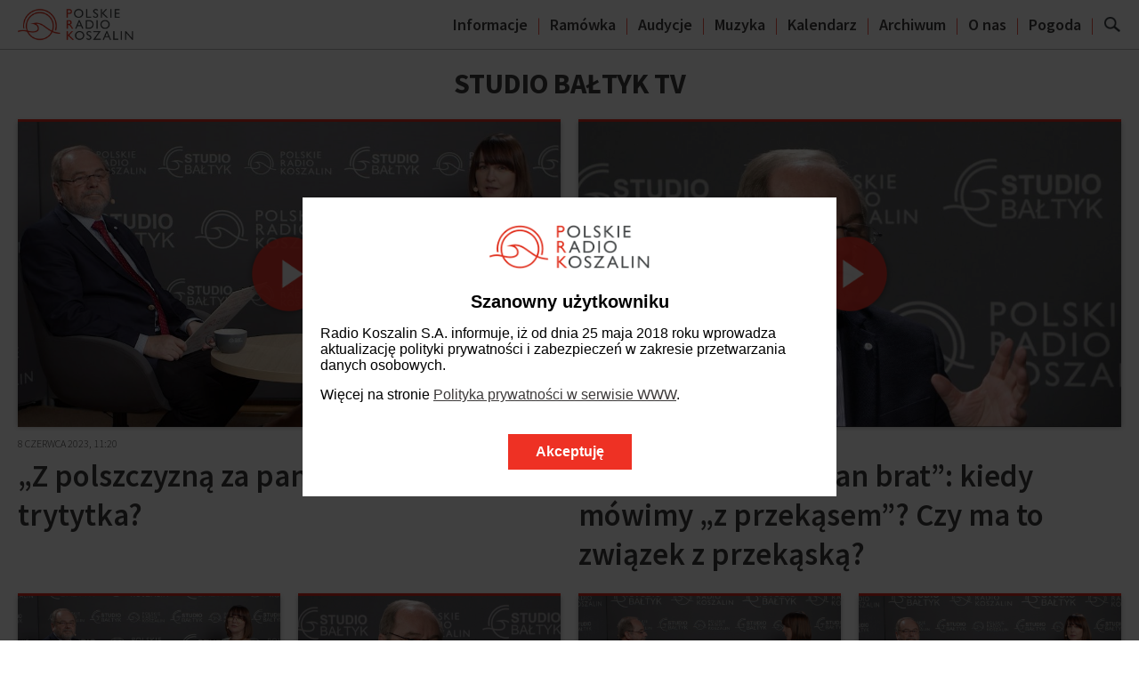

--- FILE ---
content_type: text/html; charset=UTF-8
request_url: https://prk24.pl/28100724/studio-baltyk-tv
body_size: 4824
content:
<html>
<head>
	<meta charset="UTF-8"/>
    <meta name="viewport" content="width=device-width, initial-scale=1.0">
	<meta name="description" content=""/>
	<meta name="keywords" content="Radio Koszalin"/>
	<meta property="og:type" content="website"/>
	<meta property="og:title" content="Studio Bałtyk TV"/>
	<meta property="og:description" content=""/>
	<meta property="og:image" content="//s.tvp.pl/files/radio-koszalin/gfx/logo-opengraph.png"/>
	<meta property="og:url" content="http://prk24.pl/28100724/studio-baltyk-tv"/>
	<meta name="twitter:card" content="summary_large_image"/>
	<meta name="twitter:site" content="@radiokoszalin"/>
	<meta name="twitter:creator" content="@radiokoszalin"/>
	<meta name="twitter:title" content="Studio Bałtyk TV"/>
	<meta name="twitter:url" content="http://prk24.pl/28100724/studio-baltyk-tv"/>
	<meta name="twitter:description" content=""/>
	<meta name="twitter:image" content="//s.tvp.pl/files/radio-koszalin/gfx/logo-opengraph.png"/>
	<link href="https://fonts.googleapis.com/css?family=Source+Sans+Pro:300,400,600,700|Source+Serif+Pro:400,600,700&subset=latin-ext" rel="stylesheet" type="text/css"/>
	<link type="text/css" rel="stylesheet" href="//s.tvp.pl/files/radio-koszalin/css/style.css?v=1769089910"/>
	<link rel="icon" href="//s.tvp.pl/files/radio-koszalin/gfx/favicon.ico" type="image/x-icon"/>
	<link rel="shortcut icon" href="//s.tvp.pl/files/radio-koszalin/gfx/favicon.ico" type="image/x-icon"/>
	<link rel="canonical" href="/28100724/studio-baltyk-tv" />
        
                <!--    Player 2      -->
        <link type="text/css" rel="stylesheet" href="https://s.tvp.pl/files/TVPlayer2/player2/1.57.0/player2.css"/>
        <link type="text/css" rel="stylesheet" href="https://s.tvp.pl/files/TVPlayer2/player2-theme-default/1.21.2/theme.css"/>
        <link type="text/css" rel="stylesheet" href="//s.tvp.pl/files/common/player2-init/1.0.1.min.css?v=rk1"/>
        <!--    Player 2    end  -->
	<title>
		Studio Bałtyk TV | Polskie Radio Koszalin
			</title>

	<link type="text/css" rel="stylesheet" href="https://s.tvp.pl/files/TVPlayer2/player2-radiobar/0.7.0/radiobar.css" />
	
	<style>
		.playlist-items .rcb-play-btn {width: 42px;height: 42px;font-size: 15px;}
		.rcb-play-btn {margin-left: 4px;}
		.rcb-play-btn {margin-left: 4px;background-color: #ef3225;box-shadow: 0px 0px 1px 1px rgba(0,0,0,0.3);}
	</style>
<!--	<link rel="icon" href="//s.tvp.pl/files/portale-v4/rio-2016/favicon.ico" type="image/x-icon"/> -->
<!--	<link rel="shortcut icon" href="//s.tvp.pl/files/portale-v4/rio-2016/favicon.ico" type="image/x-icon"/> --></head>
<body class="directory" data-page-type="directory">
		<div class="rk-cookie-overlay">
    <div class="rk-covl-bg"></div>
    <div class="rk-covl">
        <div class="rk-covl__i">
            <div class="rk-covl__c">
                <div class="rk-covl__w">
                    <div class="rk-covl__l">
                        <img src="//s.tvp.pl/files/radio-koszalin/gfx/logo-v2.png" title="Polskie Radio Koszalin"/>
                    </div>
                    <div class="rk-covl__t">
                                                    <h3>Szanowny użytkowniku</h3>
                                                                                                            <p>Radio Koszalin S.A. informuje, iż od dnia 25 maja 2018 roku wprowadza aktualizację polityki prywatności i zabezpieczeń w zakresie przetwarzania danych osobowych.</p>
                                                            <p>Więcej na stronie <a href="/27419409/polityka-prywatnosci-w-serwisie-www">Polityka prywatności w serwisie WWW</a>.</p>
                                                                            <div class="rk-covl__b">
                            <div class="rk-covl__ab">Akceptuję</div>
                        </div>
                    </div>
                </div>
            </div>
        </div>
    </div>
</div><header>
	<div class="top-menu sticky" data-sticky-margin="-20,-20,0,0,0,0">
		<div class="wrapper">
			<a href="/" class="logo"><img src="//s.tvp.pl/files/radio-koszalin/gfx/logo-v2.png" title="Polskie Radio Koszalin"/></a>
						<div>
                <ul>
                    <li class=""><a href="/25886313/informacje">Informacje</a></li>
                    <li class=""><a href="/27186291/ramowka">Ramówka</a></li>
                    <li class=""><a href="/27396024/audycje">Audycje</a></li>
                    <li class=""><a href="/27186323/muzyka">Muzyka</a></li>
                    <li class=""><a href="/27186325/kalendarz">Kalendarz</a></li>
                    <li class=""><a href="/27186338/archiwum">Archiwum</a></li>
					<li class=""><a href="/27419476/zespol">O nas</a></li>
					<li class=""><a href="/27192678/pogoda">Pogoda</a></li>
                    <!-- <li class=""><a href="/27272115/miejscowosci">Turystyka</a></li> -->
                </ul>
                <div class="search-btn"></div>
                <div class="mobile-menu-btn"></div>
			</div>
		</div>
	</div>
	<div class="top-menu-fix"></div>
	<div class="search-form">
		<span class="close"></span>
		<div>Szukaj w serwisie</div>
		<form action="/szukaj" method="get">
			<label><input type="text" name="query"/></label>
			<input type="submit" class="submit-btn" value="Szukaj">
		</form>
	</div>
</header>	<div class="wrapper">
		<div class="module">
			<h1>Studio Bałtyk TV</h1>
				<div class="listing listing-2-4" data-parent-id="28100724" data-type="v_listing_typical_a" data-copy="true" data-direct="true" data-order="release_date_long,-1" data-filter="{}" data-count="10" data-categories="false" data-template="directory/listing-2-4.html">
				<input type="hidden" name="page" value="1"/>
		<div class="loader"></div>
				<div class="items">
						<a href="/70438756/z-polszczyzna-za-pan-brat-trytka-czy-trytytka" class="item">
							<span class="item-image">
					<img src="https://s6.tvp.pl/images2/f/f/8/uid_ff8bf7df1ffd422399464d1f9a6690d2_width_950_play_0_pos_0_gs_0_height_534.jpg"/>
											<i class="icon-play"><img src="//s.tvp.pl/files/radio-koszalin/gfx/sprites/play.png"/></i>
														</span>
						<span class="item-meta">
								<span class="item-datetime">8 czerwca 2023, 11:20</span>
			</span>
			<span class="item-title">„Z polszczyzną za pan brat”: trytka czy trytytka?</span>
					</a>
					<a href="/70095881/z-polszczyzna-za-pan-brat-kiedy-mowimy-z-przekasem-czy-ma-to-zwiazek-z-przekaska" class="item">
							<span class="item-image">
					<img src="https://s10.tvp.pl/images2/0/5/5/uid_055d6ab7af624ec0b45d102ee23ab842_width_950_play_0_pos_0_gs_0_height_534.jpg"/>
											<i class="icon-play"><img src="//s.tvp.pl/files/radio-koszalin/gfx/sprites/play.png"/></i>
														</span>
						<span class="item-meta">
								<span class="item-datetime">25 maja 2023, 11:20</span>
			</span>
			<span class="item-title">„Z polszczyzną za pan brat”: kiedy mówimy „z przekąsem”? Czy ma to związek z przekąską?</span>
					</a>
					<a href="/69930503/z-polszczyzna-za-pan-brat-kiedy-potrafimy-a-kiedy-umiemy" class="item">
							<span class="item-image">
					<img src="https://s4.tvp.pl/images2/d/1/9/uid_d19edb2bef6540ddbbdea084b68db1c6_width_950_play_0_pos_0_gs_0_height_534.jpg"/>
											<i class="icon-play"><img src="//s.tvp.pl/files/radio-koszalin/gfx/sprites/play.png"/></i>
														</span>
						<span class="item-meta">
								<span class="item-datetime">18 maja 2023, 11:20</span>
			</span>
			<span class="item-title">„Z polszczyzną za pan brat”: kiedy potrafimy, a kiedy umiemy?</span>
					</a>
					<a href="/69783773/z-polszczyzna-za-pan-brat-czy-wyraz-postkryzysowy-jest-niepoprawny" class="item">
							<span class="item-image">
					<img src="https://s4.tvp.pl/images2/4/e/8/uid_4e887a389ca549daaa06a5eae7f531b9_width_950_play_0_pos_0_gs_0_height_534.jpg"/>
											<i class="icon-play"><img src="//s.tvp.pl/files/radio-koszalin/gfx/sprites/play.png"/></i>
														</span>
						<span class="item-meta">
								<span class="item-datetime">11 maja 2023, 10:20</span>
			</span>
			<span class="item-title">„Z polszczyzną za pan brat”: czy wyraz „postkryzysowy” jest niepoprawny?</span>
					</a>
					<a href="/69593131/z-polszczyzna-za-pan-brat-konstytucja-znaczenie-i-historia-slowa" class="item">
							<span class="item-image">
					<img src="https://s10.tvp.pl/images2/0/d/4/uid_0d4c295468a544e68b1b97aa913a71c7_width_950_play_0_pos_0_gs_0_height_534.png"/>
											<i class="icon-play"><img src="//s.tvp.pl/files/radio-koszalin/gfx/sprites/play.png"/></i>
														</span>
						<span class="item-meta">
								<span class="item-datetime">3 maja 2023, 07:00</span>
			</span>
			<span class="item-title">„Z polszczyzną za pan brat”. Konstytucja - znaczenie i historia słowa</span>
					</a>
					<a href="/69503795/z-polszczyzna-za-pan-brat-miejsce-na-grilla-czy-miejsce-na-grill" class="item">
							<span class="item-image">
					<img src="https://s3.tvp.pl/images2/c/f/d/uid_cfdff0373e8e4949b92cd515c717e579_width_950_play_0_pos_0_gs_0_height_534.png"/>
											<i class="icon-play"><img src="//s.tvp.pl/files/radio-koszalin/gfx/sprites/play.png"/></i>
														</span>
						<span class="item-meta">
								<span class="item-datetime">27 kwietnia 2023, 14:02</span>
			</span>
			<span class="item-title">„Z polszczyzną za pan brat”: „miejsce na grilla” czy „miejsce na grill”?</span>
					</a>
					<a href="/69305460/z-polszczyzna-za-pan-brat-czy-komiks-mozna-napisac" class="item">
							<span class="item-image">
					<img src="https://s8.tvp.pl/images2/8/9/d/uid_89d88d16be01423f95bc1847cfeeb074_width_950_play_0_pos_0_gs_0_height_534.jpg"/>
											<i class="icon-play"><img src="//s.tvp.pl/files/radio-koszalin/gfx/sprites/play.png"/></i>
														</span>
						<span class="item-meta">
								<span class="item-datetime">20 kwietnia 2023, 11:20</span>
			</span>
			<span class="item-title">„Z polszczyzną za pan brat”: czy komiks można napisać?</span>
					</a>
					<a href="/68711110/wiktor-dydula-w-polskim-radiu-koszalin-wideo" class="item">
							<span class="item-image">
					<img src="https://s6.tvp.pl/images2/f/b/e/uid_fbe3938e103837af5d43bcefa2758c431679660211073_width_950_play_0_pos_0_gs_0_height_534.jpg"/>
														</span>
						<span class="item-meta">
								<span class="item-datetime">24 marca 2023, 13:08</span>
			</span>
			<span class="item-title">Wiktor Dyduła w Polskim Radiu Koszalin [WIDEO]</span>
					</a>
					<a href="/65747037/poszukiwania-wystawa-bogumily-celer" class="item">
							<span class="item-image">
					<img src="https://s4.tvp.pl/images2/4/5/b/uid_45bc1e88a464b214f03e7917444f693a1674132575097_width_950_play_0_pos_0_gs_0_height_534.jpg"/>
														</span>
						<span class="item-meta">
								<span class="item-datetime">19 stycznia 2023, 13:45</span>
			</span>
			<span class="item-title">„Poszukiwania” - wystawa Bogumiły Celer</span>
					</a>
					<a href="/64387997/z-polszczyzna-za-pan-brat-kiedy-nalezy-stosowac-przyimki-na-i-do" class="item">
							<span class="item-image">
					<img src="https://s3.tvp.pl/images2/c/7/4/uid_c74c2bdb288dae60c9e4946193f4eed21667831210808_width_950_play_0_pos_0_gs_0_height_534.png"/>
											<i class="icon-play"><img src="//s.tvp.pl/files/radio-koszalin/gfx/sprites/play.png"/></i>
														</span>
						<span class="item-meta">
								<span class="item-datetime">12 listopada 2022, 09:37</span>
			</span>
			<span class="item-title">„Z polszczyzną za pan brat”: kiedy należy stosować przyimki „na” i „do”?</span>
					</a>
			</div>
					<div class="button-more">Więcej <i>&raquo;</i></div>
			</div>
		</div>
	</div>
	<footer>
	<div class="wrapper">
		<div class="logo">
			<img src="//s.tvp.pl/files/radio-koszalin/gfx/logo-white-v2.png" title="Polskie Radio Koszalin">
		</div>
		<div class="social-icons">
	<div><a class="fb" href="https://www.facebook.com/radiokoszalin/" onclick="window.open(this.href); return false;"></a></div>
	<div><a class="tw" href="https://twitter.com/radiokoszalin" onclick="window.open(this.href); return false;"></a></div>
	<div><a class="in" href="https://www.instagram.com/radiokoszalin/" onclick="window.open(this.href); return false;"></a></div>
</div>		<div class="links">
			<div class="item"><a href="/27419476/zespol">O nas</a></div>
			<div class="item"><a href="/27419424/oferta-reklamowa">Reklama</a></div>
			<div class="item"><a href="/27455046/kontakt">Kontakt</a></div>
		</div>
		<div class="copyright">&copy;2026 Polskie Radio Koszalin</div>
	</div>
</footer>	<!-- SCRIPTS -->
<div id="fb-root"></div>	
<script type="text/javascript" src="//s.tvp.pl/files/radio-koszalin/js/jquery/jquery-2.1.4.min.js"></script>
<script type="text/javascript" src="//s.tvp.pl/files/radio-koszalin/js/jquery/jquery-ui.min.js"></script>
<script type="text/javascript" src="//s.tvp.pl/files/radio-koszalin/js/jquery/jquery-ui.touch-punch.min.js"></script>
<script type="text/javascript" src="//s.tvp.pl/files/radio-koszalin/js/jquery/jquery.mobile.custom.min.js"></script>
<script type="text/javascript" src="//s.tvp.pl/files/radio-koszalin/js/jquery/jquery-monumentGallery.js?t=20190213"></script>
<script type="text/javascript" src="//s.tvp.pl/files/radio-koszalin/js/jquery-ajax-config.js"></script>
<script type="text/javascript" src="//s.tvp.pl/files/radio-koszalin/js/modernizr-2.8.3.min.js"></script>
<script type="text/javascript" src="//s.tvp.pl/files/tvplayer/1.8.29/tvplayer.min.js"></script>
<script type="text/javascript" src="//s.tvp.pl/files/radio-koszalin/js/stream-player.js?v=1769089910"></script>
<script type="text/javascript" src="//s.tvp.pl/files/radio-koszalin/js/script.js?v=1769089910"></script>
 
<!-- Player 2 -->
<script type="text/javascript" src="//s.tvp.pl/files/TVPlayer2/polyfills-for-browser/1.3.0/polyfills.min.js"></script>
<script type="text/javascript" src="//s.tvp.pl/files/TVPlayer2/player2/1.57.0/player2.js"></script>
<script type="text/javascript" src="//s.tvp.pl/files/TVPlayer2/player2-theme-default/1.21.2/theme.js"></script>
<script type="text/javascript" src="//s.tvp.pl/files/common/player2-init/1.0.1.js?v=rk1"></script>
<!-- Player 2 end -->

<!-- YT IFRAME API -->
<script type="text/javascript" src="https://www.youtube.com/iframe_api"></script>

<!-- INSTAGRAM -->
<script src="https://cdn.lightwidget.com/widgets/lightwidget.js"></script>

<!-- TWITTER -->
<script>!function(d,s,id){var js,fjs=d.getElementsByTagName(s)[0];if(!d.getElementById(id)){js=d.createElement(s);js.id=id;js.src="https://platform.twitter.com/widgets.js";fjs.parentNode.insertBefore(js,fjs);}}(document,"script","twitter-wjs");</script>

<!-- STATS -->
<img style="width:1px;height:1px;position:absolute;margin-top:-1px" src="/sess/viewrequest?object_id=28100724" alt="" />
<!-- GOOGLE ANALYTICS -->
	<script>(function(i,s,o,g,r,a,m){i['GoogleAnalyticsObject']=r;i[r]=i[r]||function(){(i[r].q=i[r].q||[]).push(arguments)},i[r].l=1*new Date();a=s.createElement(o),m=s.getElementsByTagName(o)[0];a.async=1;a.src=g;m.parentNode.insertBefore(a,m)})(window,document,'script','https://www.google-analytics.com/analytics.js','ga'); ga('create', 'UA-89586175-1', 'auto'); ga('send', 'pageview');</script>
</body>
</html>

--- FILE ---
content_type: text/css
request_url: https://s.tvp.pl/files/radio-koszalin/css/style.css?v=1769089910
body_size: 44666
content:
*,*:before,*:after{-webkit-box-sizing:border-box;-moz-box-sizing:border-box;box-sizing:border-box}html{font-family:sans-serif;-ms-text-size-adjust:100%;-webkit-text-size-adjust:100%;font-size:62.5%;font-size:-webkit-calc(1em * .625);font-size:calc(1em * .625)}html,body{width:100%;margin:0;padding:0}article,aside,details,figcaption,figure,footer,header,hgroup,main,nav,section,summary{display:block}audio,canvas,progress,video{display:inline-block;vertical-align:baseline}audio:not([controls]){display:none;height:0}[hidden],template{display:none}a{background:transparent;text-decoration:underline}a:active,a:hover{outline:0}a:hover{text-decoration:none}b,strong{font-weight:bold}small{font-size:85%}sub,sup{font-size:75%;line-height:0;position:relative;vertical-align:baseline}sup{top:-0.5em}sub{bottom:-0.25em}img{border:0;-ms-interpolation-mode:bicubic}svg:not(:root){overflow:hidden}button,input,optgroup,select,textarea{color:inherit;font:inherit;margin:0}button{overflow:visible}button,select{text-transform:none}button,html input[type="button"],input[type="reset"],input[type="submit"]{-webkit-appearance:button;cursor:pointer}button[disabled],html input[disabled]{cursor:default}button::-moz-focus-inner,input::-moz-focus-inner{border:0;padding:0}input{line-height:normal}input[type="checkbox"],input[type="radio"]{box-sizing:border-box;padding:0}fieldset,legend{border:0;margin:0;padding:0}textarea{overflow:auto}optgroup{font-weight:bold}table{border-collapse:collapse;border-spacing:0}td,th{padding:0}ul,ol{list-style:none;margin:0;padding:0}li{margin:0;padding:0}@media print{*{text-shadow:none !important;color:#000 !important;background:transparent !important;box-shadow:none !important}a,a:visited{text-decoration:underline}a[href^="javascript:"]:after,a[href^="#"]:after{content:""}pre,blockquote{border:1px solid #999;page-break-inside:avoid}thead{display:table-header-group}tr,img{page-break-inside:avoid}img{max-width:100% !important}p,h2,h3{orphans:3;widows:3}h2,h3{page-break-after:avoid}select{background:#fff !important}}body{min-width:320px;background-color:#fff;color:#3d3a3a;font-family:'Source Sans Pro', sans-serif;overflow-x:hidden;overflow-y:scroll;font-size:16px;font-size:1.6rem}@media print{body>script,body>img,body>iframe,body>div.fb-root{display:none !important}}a{color:#3d3a3a;text-decoration:none}a:hover{text-decoration:underline}img{display:block;max-width:100%}.cf:before,.cf:after{content:'';display:table}.cf:after{clear:both}.wrapper{display:block;position:relative;margin:0 auto;padding:0 20px;width:100%;max-width:1920px;background-color:#fff}.wrapper.no-bg{background:transparent}*[data-redir]{cursor:pointer}.devel-esi-link{font-size:12px;font-size:1.2rem;color:#909090}.hidden{display:none !important}.rel{position:relative}.rek-rel{position:relative}.rek div,.rek-rel div{margin:0px auto !important}@media all and (max-width: 959px){.rek,.rek-rel{display:none !important}}@media print{.rek,.rek-rel{display:none !important}}.rek-mob{display:none !important}.rek-mob div{margin:0 auto !important;max-width:100% !important}@media only screen and (max-width: 959px){.rek-mob{display:block !important}}@media print{.rek-mob{display:none !important}}.rek-sky-l{position:absolute;top:10px;right:101%}@media only screen and (max-width: 959px){.rek-sky-l{display:none !important}}@media print{.rek-sky-l{display:none !important}}.rek-sky-r{position:absolute;top:10px;left:101%}@media only screen and (max-width: 959px){.rek-sky-r{display:none !important}}@media print{.rek-sky-r{display:none !important}}.rek-grid{margin:0 !important;width:50% !important}.rek-grid div>div>ins{display:table !important;margin:10px auto !important}.rek-grid>div>div>div{margin:10px auto !important}.rek-grid.grid-1-1{width:100% !important}@media print{.rek-grid{display:none !important}}@media print{.adocean-btm-adv{display:none !important}}.adocean-btm-adv div{margin:10px auto !important;display:block !important}.adocean-right-adv{margin:20px auto}@media print{.adocean-right-adv{display:none !important}}.apc{position:relative;width:0;height:0;overflow:hidden}.m-0-auto{margin:0 auto}.m-0{margin:0}.mt-0{margin-top:0}.mt-20{margin-top:20px}.mt-30{margin-top:30px}.mt-60{margin-top:60px}.mb-0{margin-bottom:0}.mb-20{margin-bottom:20px}.mb-40{margin-bottom:40px}.rk-covl-bg{position:fixed;display:none;top:0;left:0;right:0;bottom:0;z-index:999999998;background-color:rgba(0,0,0,0.75)}.rk-covl{position:fixed;display:none;z-index:999999999;bottom:0;left:0;right:0;flex:0 0 100%;height:100vh}@media all and (max-width: 959px){.rk-covl{position:absolute}}.rk-covl,.rk-covl:before,.rk-covl:after,.rk-covl *,.rk-covl *:before,.rk-covl *:after{-webkit-box-sizing:border-box;-moz-box-sizing:border-box;box-sizing:border-box}.rk-covl__i{display:flex;flex-wrap:wrap;align-items:center;justify-content:flex-start;height:100vh}@media all and (max-width: 767px){.rk-covl__i{height:auto;align-items:flex-start;justify-content:center}}.rk-covl__c{width:90%;max-width:600px;margin:60px auto 0;background-color:#fff;color:#000;font-family:'Lato', sans-serif;font-weight:normal;font-size:16px;font-size:1.6rem;-webkit-touch-callout:none;-webkit-user-select:none;-khtml-user-select:none;-moz-user-select:none;-ms-user-select:none;user-select:none}@media all and (max-width: 767px){.rk-covl__c{font-size:14px;font-size:1.4rem}}.rk-covl__w{margin:0 auto;padding:30px 20px;position:relative}.rk-covl__w:before,.rk-covl__w:after{content:'';display:table}.rk-covl__w:after{clear:both}.rk-covl__l{margin:0 0 25px}.rk-covl__l img{width:180px;display:block;margin:0 auto}@media all and (max-width: 599px){.rk-covl__l img{width:140px}}.rk-covl__t h3{display:block;text-align:center;margin:10px 0;font-weight:bold;font-size:20px;font-size:2rem}@media all and (max-width: 599px){.rk-covl__t h3{font-size:18px;font-size:1.8rem}}.rk-covl__t p{margin:15px 0}.rk-covl__t a{text-decoration:underline}.rk-covl__t a:hover{text-decoration:none}.rk-covl__b{margin:25px 0 0}.rk-covl__b:before,.rk-covl__b:after{content:'';display:table}.rk-covl__b:after{clear:both}@media all and (max-width: 959px){.rk-covl__b{text-align:center}}.rk-covl__ab{display:table;margin:10px auto 0;padding:10px 30px;font-weight:bold;border:solid 1px #ee3124;background-color:#ee3124;color:#fff;cursor:pointer}i.icon-play,i.icon-gallery{display:block}i.icon-play img,i.icon-gallery img{max-width:100%}header{-webkit-touch-callout:none;-webkit-user-select:none;-khtml-user-select:none;-moz-user-select:none;-ms-user-select:none;user-select:none}@media print{header{display:none}}header .top-menu{position:fixed;top:0;left:0;right:0;z-index:8999;background:#fff;font-weight:600;font-size:18px;font-size:1.8rem;transition:all 0.2s ease-in-out;border-bottom:solid 1px #bbb}header .top-menu .wrapper{display:flex;align-items:center;justify-content:space-between;flex-wrap:nowrap;height:55px}header .top-menu .wrapper>a{display:block}header .top-menu .wrapper>a img{transition:width 0.2s ease-in-out;width:130px}header .top-menu .wrapper>div{display:flex;align-items:center;justify-content:flex-end}header .top-menu .wrapper>div ul{display:flex;align-items:center;justify-content:flex-start}header .top-menu .wrapper>div ul li{display:inline-block}header .top-menu .wrapper>div ul li:after{content:'|';display:inline-block;padding:0 10px;color:#ee3124;font-weight:300}header .top-menu .wrapper>div ul li a{text-decoration:none}header .top-menu .wrapper>div ul li.active a{color:#ee3124}@media all and (max-width: 767px){header .top-menu .wrapper>div ul{display:none;position:absolute;width:150px;right:0;top:54px;padding:10px 20px;background-color:#fff;text-align:right;-webkit-box-shadow:5px 6px 3px rgba(0,0,0,0.1),-5px 6px 3px rgba(0,0,0,0.1);-mox-box-shadow:5px 6px 3px rgba(0,0,0,0.1),-5px 6px 3px rgba(0,0,0,0.1);box-shadow:5px 6px 3px rgba(0,0,0,0.1),-5px 6px 3px rgba(0,0,0,0.1);z-index:9999}header .top-menu .wrapper>div ul li{display:block;margin:10px 0}header .top-menu .wrapper>div ul li:first-child{margin-top:0}header .top-menu .wrapper>div ul li:after{display:none}header .top-menu .wrapper>div ul li a{text-decoration:none}}header .top-menu .wrapper>div .search-btn{width:20px;height:20px;background:transparent url("../gfx/sprites/search.png") no-repeat center center;cursor:pointer}@media screen and (max-width: 767px){header .top-menu .wrapper>div .search-btn{margin-right:20px}}header .top-menu .wrapper>div .mobile-menu-btn{width:30px;height:24px;background:transparent url("../gfx/sprites/sprites.png") no-repeat -170px 0;cursor:pointer;display:none}@media screen and (max-width: 767px){header .top-menu .wrapper>div .mobile-menu-btn{display:block}}@media screen and (max-width: 1219px){header .top-menu{font-size:16px;font-size:1.6rem}}@media screen and (max-width: 959px){header .top-menu{font-size:14px;font-size:1.4rem}header .top-menu .wrapper>div ul li:after{padding:0 6px}}@media screen and (max-width: 767px){header .top-menu{font-size:18px;font-size:1.8rem}header .top-menu.expanded .wrapper>div ul{display:block}}header .top-menu-fix{display:block;height:54px}header .search-form{display:flex;align-items:center;justify-content:flex-start;flex-direction:column;position:fixed;top:-100vh;left:0;width:100%;height:100vh;z-index:10001;padding:50px 20px 20px;background-color:#fff;transition:all 0.2s ease-in-out;font-family:'Source Sans Pro', sans-serif;font-weight:bold;color:#3d3a3a;font-size:20px;font-size:2rem}header .search-form span.close{position:absolute;top:20px;right:20px;width:20px;height:20px;background:transparent url("../gfx/sprites/close.png") no-repeat center center;cursor:pointer}header .search-form form{display:flex;align-items:center;justify-content:center;flex-direction:column;width:100%;max-width:800px;margin-top:50px}header .search-form form label{display:block;width:100%}header .search-form form input[type='text']{width:100%;margin:0;padding:0 0 5px;border-top:0 none;border-right:0 none;border-left:0 none;border-bottom:solid 2px #ee3124;font-family:'Source Sans Pro', sans-serif;font-weight:bold;outline:none;font-size:24px;font-size:2.4rem}header .search-form form input[type='submit']{display:block;margin-top:20px;padding:5px 20px;border:0 none;outline:none;background-color:#ee3124;color:#fff;cursor:pointer;font-family:'Source Sans Pro', sans-serif;font-weight:bold;outline:none;font-size:16px;font-size:1.6rem}header .search-form.visible{top:0}header .top-bar{width:100%;height:125px;position:relative;border-bottom:solid 3px #ee3124;overflow:hidden}@media all and (max-width: 959px){header .top-bar{display:none}}header .top-bar .top-bar-image{position:absolute;top:0;left:50%;width:2000px;height:125px;margin-left:-1000px;z-index:-1}header .top-bar .top-bar-image img{display:block;width:2000px;height:125px}header .top-bar .wrapper{background-color:transparent;height:125px}header .top-bar .search-form{position:absolute;right:20px;top:18px;color:#fff;font-size:12px;font-size:1.2rem;z-index:998}header .top-bar .search-form form{display:table;-webkit-box-shadow:0 0 5px rgba(0,0,0,0.2);-moz-box-shadow:0 0 5px rgba(0,0,0,0.2);box-shadow:0 0 5px rgba(0,0,0,0.2)}header .top-bar .search-form form>span{display:table-cell;vertical-align:middle}header .top-bar .search-form form input[type="text"]{width:140px;height:28px;margin:0;padding:0 5px;color:#909090;border:solid 1px #dadada}header .top-bar .search-form form .submit-btn{display:block;position:relative;width:28px;height:28px;margin:0;padding:0;border:0 none;background-color:#ee3124;cursor:pointer}header .top-bar .search-form form .submit-btn i{display:block;position:absolute;top:5px;left:4px;width:20px;height:20px;background:transparent url("../gfx/sprites/sprites.png") no-repeat -150px 0}@media screen and (max-width: 479px){header .top-bar .search-form{right:0}}.social-bar{display:none;position:relative;margin:10px 20px !important}.social-bar:before,.social-bar:after{content:'';display:table}.social-bar:after{clear:both}@media print{.social-bar{display:none}}.social-bar .current-date{display:table;float:left;border-left:solid 1px #ee3124;border-right:solid 1px #ee3124;font-family:'Source Sans Pro', sans-serif;padding:0 10px;margin:8px 20px 0 0;font-weight:700;text-transform:uppercase;font-size:20px;font-size:2rem}@media all and (max-width: 1219px){.social-bar .current-date{margin:8px 20px 0 0;font-size:18px;font-size:1.8rem}}@media all and (max-width: 959px){.social-bar .current-date{margin:8px 20px 0 0;font-size:20px;font-size:2rem}}@media all and (max-width: 767px){.social-bar .current-date{margin:8px 20px 0 0;font-size:18px;font-size:1.8rem}}@media all and (max-width: 599px){.social-bar .current-date{margin:30px 20px 0 0;font-size:16px;font-size:1.6rem}}@media all and (max-width: 479px){.social-bar .current-date{margin:40px auto 0;float:none;font-size:14px;font-size:1.4rem}}.social-bar div.weather{display:table;float:left;margin:0 160px 0 0;color:#ee3124;font-size:20px;font-size:2rem}@media all and (max-width: 1219px){.social-bar div.weather{margin:0 35px 0 0;font-size:18px;font-size:1.8rem}}@media all and (max-width: 959px){.social-bar div.weather{clear:both;margin:10px 0 0;font-size:20px;font-size:2rem}}@media all and (max-width: 767px){.social-bar div.weather{clear:both;margin:10px 0 0;font-size:18px;font-size:1.8rem}}@media all and (max-width: 599px){.social-bar div.weather{clear:both;margin:10px 0 0;font-size:16px;font-size:1.6rem}}@media all and (max-width: 479px){.social-bar div.weather{clear:both;float:none;margin:20px auto;font-size:14px;font-size:1.4rem}}.social-bar div.weather>div{display:table-cell;vertical-align:middle;padding:0 5px 0 0;height:40px}.social-bar div.weather .temp-h{font-size:30px;font-size:3rem;font-weight:600}.social-bar div.weather .temp-l,.social-bar div.weather .wind{vertical-align:bottom;padding-bottom:5px;font-weight:300;font-size:14px;font-size:1.4rem}.social-bar div.weather .temp-l span,.social-bar div.weather .wind span{font-weight:600}.social-bar a.weather{display:table;float:left;margin:8px 160px 0 0;color:#ee3124;text-decoration:none;font-size:20px;font-size:2rem}@media all and (max-width: 1219px){.social-bar a.weather{margin:7px 35px 0 0;font-size:18px;font-size:1.8rem}}@media all and (max-width: 959px){.social-bar a.weather{margin:8px 0 0 0;font-size:20px;font-size:2rem}}@media all and (max-width: 767px){.social-bar a.weather{margin:7px 0 0 0;font-size:18px;font-size:1.8rem}}@media all and (max-width: 599px){.social-bar a.weather{margin:28px 0 0 0;font-size:16px;font-size:1.6rem}}@media all and (max-width: 479px){.social-bar a.weather{float:none;margin:20px auto 0;font-size:14px;font-size:1.4rem}}.social-bar a.weather>span{display:table-cell;vertical-align:middle;padding:0 5px 0 0}.social-bar a.weather .icon{font-weight:600;width:30px}.social-bar a.weather .text{font-weight:700;text-transform:uppercase}.social-bar .top-audio-stream{display:table;float:left;overflow:hidden;color:#ee3124;cursor:pointer;outline:0 none;font-size:16px;font-size:1.6rem}.social-bar .top-audio-stream:before,.social-bar .top-audio-stream:after{content:'';display:table}.social-bar .top-audio-stream:after{clear:both}@media all and (max-width: 959px){.social-bar .top-audio-stream{clear:both;float:left;margin:10px 0 0}}@media all and (max-width: 479px){.social-bar .top-audio-stream{clear:both;float:none;margin:20px auto 0}}.social-bar .top-audio-stream:hover{text-decoration:none}.social-bar .top-audio-stream .stream-icon{display:block;float:left;width:50px;padding-right:10px;border-right:solid 1px #ee3124;margin-right:10px}@media all and (max-width: 479px){.social-bar .top-audio-stream .stream-icon{width:45px}}.social-bar .top-audio-stream .stream-icon .icon-play{display:block}.social-bar .top-audio-stream .stream-icon .icon-pause{display:none}.social-bar .top-audio-stream .stream-data{display:block;float:left}.social-bar .top-audio-stream .stream-data .stream-title{display:block;font-weight:700;margin-top:-2px;text-transform:uppercase;font-size:20px;font-size:2rem}@media all and (max-width: 479px){.social-bar .top-audio-stream .stream-data .stream-title{margin-top:-1px;font-size:16px;font-size:1.6rem}}.social-bar .top-audio-stream .stream-data .stream-broadcast{display:block;font-weight:600;color:#000;font-size:12px;font-size:1.2rem}@media all and (max-width: 479px){.social-bar .top-audio-stream .stream-data .stream-broadcast{font-size:10px;font-size:1rem}}.social-bar .top-audio-stream .stream-data .stream-broadcast .item{display:none}.social-bar .top-audio-stream .stream-data .stream-broadcast .item.active{display:block}.social-bar .social-icons{position:absolute;top:-10px;right:0;display:table;z-index:998}.social-bar .social-icons div{display:table-cell;padding-left:10px}.social-bar .social-icons div a{display:block;width:30px;height:30px;background:transparent url("../gfx/sprites/social-icons.png") no-repeat 0 0;background-size:151px 30px;-webkit-box-shadow:0 1px 3px rgba(0,0,0,0.5);-moz-box-shadow:0 1px 3px rgba(0,0,0,0.5);box-shadow:0 1px 3px rgba(0,0,0,0.5)}.social-bar .social-icons div a.fb{background-position:0 0}.social-bar .social-icons div a.tw{background-position:-30px 0}.social-bar .social-icons div a.in{background-position:-60px 0}.social-bar .social-icons div a.yt{background-position:-120px 0}.social-bar .social-icons div a.sc{background-position:-150px 0}footer{margin-top:30px}@media print{footer{display:none !important}}footer .wrapper{width:100% !important;max-width:100% !important;padding-bottom:30px;background-color:#444;text-align:center;font-family:'Source Sans Pro', sans-serif;font-size:16px;font-size:1.6rem}@media all and (max-width: 767px){footer .wrapper{font-size:14px;font-size:1.4rem}}footer .wrapper a{color:#fdfdfd}footer .wrapper>div{margin:0 auto;padding-top:30px}footer .wrapper .logo img{display:table;margin:0 auto;width:183px}footer .wrapper .social-icons{display:table}footer .wrapper .social-icons div{display:table-cell;padding:0 5px}footer .wrapper .social-icons div a{display:block;width:50px;height:50px;background:transparent url("../gfx/sprites/social-icons.png") no-repeat 0 0;background-size:250px 50px;border:0 none;border-radius:50%;-webkit-border-radius:50%}footer .wrapper .social-icons div a.fb{background-position:0 0}footer .wrapper .social-icons div a.tw{background-position:-50px 0}footer .wrapper .social-icons div a.in{background-position:-100px 0}footer .wrapper .social-icons div a.yt{background-position:-150px 0}footer .wrapper .social-icons div a.sc{background-position:-200px 0}footer .wrapper .links{display:table}footer .wrapper .links .item{display:table-cell;padding:0 5px}footer .wrapper .copyright{color:#909090;font-size:13px;font-size:1.3rem}@media all and (max-width: 959px){footer .wrapper .copyright{margin:30px auto 50px}}.grid{position:relative;width:100%;display:grid;grid-column-gap:20px;grid-row-gap:20px;grid-template-columns:100%}.grid.col-2{grid-template-columns:repeat(2, calc((100% + 20px) / 2 - 20px))}.grid.col-2-inner{grid-template-columns:repeat(2, calc((100% + 20px) / 2 - 20px))}.grid.col-3{grid-template-columns:repeat(3, calc((100% + 20px) / 3 - 20px))}.grid.col-4{grid-template-columns:repeat(4, calc((100% + 20px) / 4 - 20px))}@media all and (max-width: 959px){.grid.responsive.col-2{grid-template-columns:100%}.grid.responsive.col-4{grid-template-columns:repeat(2, calc((100% + 20px) / 2 - 20px))}}@media all and (max-width: 767px){.grid.responsive.col-3{grid-template-columns:repeat(2, calc((100% + 20px) / 2 - 20px))}}@media all and (max-width: 479px){.grid.responsive.col-2-inner{grid-template-columns:100%}.grid.responsive.col-4{grid-template-columns:100%}}section.content{display:flex;align-items:flex-start;justify-content:stretch;margin:20px 0}@media all and (max-width: 959px){section.content{flex-wrap:wrap}}section.content .content-container{flex:100% 1 1;margin-right:20px;font-size:20px;font-size:2rem}@media all and (max-width: 1219px){section.content .content-container{font-size:18px;font-size:1.8rem}}@media all and (max-width: 959px){section.content .content-container{flex:100% 0 0;margin-bottom:20px;font-size:20px;font-size:2rem}}@media all and (max-width: 767px){section.content .content-container{font-size:18px;font-size:1.8rem}}@media all and (max-width: 599px){section.content .content-container{font-size:16px;font-size:1.6rem}}@media all and (max-width: 479px){section.content .content-container{font-size:14px;font-size:1.4rem}}section.content aside{flex:300px 0 0}@media all and (max-width: 959px){section.content aside{flex:100% 0 0}}.module{margin:20px 0;position:relative}.module.p-0{padding:0}.module.m-0{margin:0}.module .module-title{display:block;width:100%;margin-bottom:20px;border-bottom:solid 3px #ee3124;text-transform:uppercase;font-family:'Source Sans Pro', sans-serif;font-weight:700;font-size:18px;font-size:1.8rem}.module .module-title span,.module .module-title a{display:inline-block;margin-bottom:-8px;padding-right:8px;letter-spacing:1px;background-color:#fff;color:#ee3124;text-decoration:none}.module.dark{padding:20px;background-color:#444}.module.dark .module-title{border-bottom:solid 3px #fff}.module.dark .module-title span,.module.dark .module-title a{background-color:#444;color:#fff}.module.slupsk-module{padding:20px;background-color:#ff811b}.module.slupsk-module .module-title{border-bottom:solid 3px #fff}.module.slupsk-module .module-title span,.module.slupsk-module .module-title a{background-color:#ff811b;color:#fff}.module.kolobrzeg-module{padding:20px;background-color:#208dd3}.module.kolobrzeg-module .module-title{border-bottom:solid 3px #fff}.module.kolobrzeg-module .module-title span,.module.kolobrzeg-module .module-title a{background-color:#208dd3;color:#fff}.module.red{padding:20px;background-color:#ee3124}.module.red .module-title{border-bottom:solid 3px #fff}.module.red .module-title span,.module.red .module-title a{background-color:#ee3124;color:#fff}.banner-module{display:flex;align-items:center;justify-content:center;margin:40px 0}.banner-module.desktop{display:block}.banner-module.mobile{display:none}.banner-module a{display:flex;align-items:center;justify-content:center}.banner-module a img{display:block;max-width:100%}@media all and (max-width: 767px){.banner-module.desktop{display:none}.banner-module.mobile{display:block}}.stream-module{display:flex;align-items:flex-start;justify-content:flex-start;flex-wrap:wrap;padding:20px;color:#444;-webkit-touch-callout:none;-webkit-user-select:none;-khtml-user-select:none;-moz-user-select:none;-ms-user-select:none;user-select:none}.stream-module .stream-data{flex:370px 0 0;padding-right:20px}@media all and (max-width: 1219px){.stream-module .stream-data{flex:290px 0 0}}@media all and (max-width: 959px){.stream-module .stream-data{flex:100% 0 0;padding-right:0;padding-bottom:10px}}.stream-module .stream-player-container{flex:calc(100% - 370px) 0 0;padding-top:calc(9 / 16 * (100% - 370px));height:0;background-color:#000;position:relative}@media all and (max-width: 1219px){.stream-module .stream-player-container{flex:calc(100% - 290px) 0 0;padding-top:calc(9 / 16 * (100% - 290px))}}@media all and (max-width: 959px){.stream-module .stream-player-container{flex:100% 0 0;padding-top:calc(9 / 16 * 100%)}}.stream-module .stream-player-container .stream-player-inner{position:absolute;top:0;left:0;right:0;bottom:0}.stream-module .stream-player-container .stream-player-inner iframe{display:block;width:100%;height:100%}.stream-module .stream-header{margin-bottom:20px;font-weight:900;text-transform:uppercase;color:#000;font-size:30px;font-size:3rem}.stream-module .stream-header div{margin-top:-10px;color:#ee3124}@media all and (max-width: 1219px){.stream-module .stream-header{font-size:24px;font-size:2.4rem}}@media all and (max-width: 959px){.stream-module .stream-header{margin-bottom:10px;font-size:30px;font-size:3rem}}@media all and (max-width: 479px){.stream-module .stream-header{font-size:24px;font-size:2.4rem}}.stream-module .stream-title{margin-bottom:5px;font-weight:600;color:#ee3124;font-size:26px;font-size:2.6rem}@media all and (max-width: 1219px){.stream-module .stream-title{font-size:20px;font-size:2rem}}@media all and (max-width: 959px){.stream-module .stream-title{font-size:26px;font-size:2.6rem}}@media all and (max-width: 479px){.stream-module .stream-title{font-size:20px;font-size:2rem}}.stream-module .stream-lead{margin-bottom:0;color:#000;font-size:20px;font-size:2rem}@media all and (max-width: 1219px){.stream-module .stream-lead{font-size:16px;font-size:1.6rem}}@media all and (max-width: 959px){.stream-module .stream-lead{font-size:20px;font-size:2rem}}@media all and (max-width: 479px){.stream-module .stream-lead{font-size:16px;font-size:1.6rem}}.main-module{color:#444;-webkit-touch-callout:none;-webkit-user-select:none;-khtml-user-select:none;-moz-user-select:none;-ms-user-select:none;user-select:none}.main-module .main-module-row{width:100%;display:flex;flex-wrap:wrap;align-items:stretch;justify-content:space-between}.main-module .main-module-row:first-child{margin-bottom:20px}.main-module .main-module-row:first-child .module-item-first{position:relative;width:calc((100% + 20px) * 2 / 3 - 20px);font-weight:600;-webkit-box-shadow:0 0 10px rgba(0,0,0,0.3);-moz-box-shadow:0 0 10px rgba(0,0,0,0.3);box-shadow:0 0 10px rgba(0,0,0,0.3)}@media all and (max-width: 959px){.main-module .main-module-row:first-child .module-item-first{width:100%}}.main-module .main-module-row:first-child .module-item-first .item-video{border-top:3px solid #ee3124}.main-module .main-module-row:first-child .module-item-first .item-video .container{position:relative;height:0;padding-top:56.25%}.main-module .main-module-row:first-child .module-item-first .item-video .container .inner{position:absolute;top:0;right:0;bottom:0;left:0;background-color:#000}.main-module .main-module-row:first-child .module-item-first .item-video .container .inner .item{position:relative;width:100%;height:100%;overflow:auto;-webkit-box-shadow:0 0 10px rgba(0,0,0,0.3);-moz-box-shadow:0 0 10px rgba(0,0,0,0.3);box-shadow:0 0 10px rgba(0,0,0,0.3)}.main-module .main-module-row:first-child .module-item-first .item-video .container .inner .item img{display:block;height:100%;margin:0 auto;cursor:pointer}.main-module .main-module-row:first-child .module-item-first .item-video .container .inner .item iframe{display:block;min-width:100%;min-height:100%;margin:0 auto}.main-module .main-module-row:first-child .module-item-first .item-video .container .inner .item .icon-play{display:block;position:absolute;top:50%;left:50%;width:100px;height:100px;margin-top:-50px;margin-left:-50px;z-index:5;opacity:.9;-webkit-opacity:.9;filter:alpha(opacity=90)}.main-module .main-module-row:first-child .module-item-first .item-video .container .inner .item .icon-play img{width:100%}@media all and (max-width: 1219px){.main-module .main-module-row:first-child .module-item-first .item-video .container .inner .item .icon-play{width:80px;height:80px;margin-top:-40px;margin-left:-40px}}@media all and (max-width: 959px){.main-module .main-module-row:first-child .module-item-first .item-video .container .inner .item .icon-play{width:100px;height:100px;margin-top:-50px;margin-left:-50px}}@media all and (max-width: 767px){.main-module .main-module-row:first-child .module-item-first .item-video .container .inner .item .icon-play{width:80px;height:80px;margin-top:-40px;margin-left:-40px}}@media all and (max-width: 599px){.main-module .main-module-row:first-child .module-item-first .item-video .container .inner .item .icon-play{width:80px;height:80px;margin-top:-40px;margin-left:-40px}}@media all and (max-width: 479px){.main-module .main-module-row:first-child .module-item-first .item-video .container .inner .item .icon-play{width:50px;height:50px;margin-top:-25px;margin-left:-25px}}.main-module .main-module-row:first-child .module-item-first .item-video .container .inner .item:hover .icon-play{opacity:1;-webkit-opacity:1;filter:alpha(opacity=100)}.main-module .main-module-row:first-child .module-item-first .item-image{border-top:3px solid #ee3124}.main-module .main-module-row:first-child .module-item-first .item-image img{-webkit-box-shadow:0 0 10px rgba(0,0,0,0.3);-moz-box-shadow:0 0 10px rgba(0,0,0,0.3);box-shadow:0 0 10px rgba(0,0,0,0.3)}.main-module .main-module-row:first-child .module-item-first .item-image .poi{font-size:12px;font-size:1.2rem;color:#909090;text-align:right}.main-module .main-module-row:first-child .module-item-first .item-video+.item-image{display:none}.main-module .main-module-row:first-child .module-item-first .item-title{display:block;position:absolute;left:0;right:0;bottom:0;padding:10px;background-color:rgba(238,49,36,0.75);color:#fff;font-size:34px;font-size:3.4rem}@media all and (max-width: 1219px){.main-module .main-module-row:first-child .module-item-first .item-title{font-size:30px;font-size:3rem}}@media all and (max-width: 959px){.main-module .main-module-row:first-child .module-item-first .item-title{font-size:26px;font-size:2.6rem}}@media all and (max-width: 767px){.main-module .main-module-row:first-child .module-item-first .item-title{font-size:22px;font-size:2.2rem}}@media all and (max-width: 599px){.main-module .main-module-row:first-child .module-item-first .item-title{position:static;background-color:#ee3124}}@media all and (max-width: 479px){.main-module .main-module-row:first-child .module-item-first .item-title{font-size:20px;font-size:2rem}}.main-module .main-module-row:first-child .module-item-first .item-title .item-supertitle{display:block;font-weight:700;color:#fff;text-transform:uppercase;font-size:20px;font-size:2rem}@media all and (max-width: 1219px){.main-module .main-module-row:first-child .module-item-first .item-title .item-supertitle{font-size:16px;font-size:1.6rem}}@media all and (max-width: 959px){.main-module .main-module-row:first-child .module-item-first .item-title .item-supertitle{font-size:18px;font-size:1.8rem}}@media all and (max-width: 767px){.main-module .main-module-row:first-child .module-item-first .item-title .item-supertitle{font-size:14px;font-size:1.4rem}}.main-module .main-module-row:first-child .module-item-first .item-title .item-datetime{display:block;float:right;margin-left:10px;margin-top:2px;font-weight:400;color:#fff;text-transform:uppercase;font-size:12px;font-size:1.2rem}@media all and (max-width: 1219px){.main-module .main-module-row:first-child .module-item-first .item-title .item-datetime{margin-top:0}}@media all and (max-width: 959px){.main-module .main-module-row:first-child .module-item-first .item-title .item-datetime{margin-top:2px}}@media all and (max-width: 767px){.main-module .main-module-row:first-child .module-item-first .item-title .item-datetime{margin-top:0}}@media all and (max-width: 599px){.main-module .main-module-row:first-child .module-item-first .item-title .item-datetime{margin-top:2px}}.main-module .main-module-row:first-child .module-item-first .item-title:hover{text-decoration:none}.main-module .main-module-row:first-child .module-item-first .item-title:hover span+span{text-decoration:underline}.main-module .main-module-row:first-child .module-item-first .item-only-with-us{position:absolute;top:10px;left:10px;padding:2px 10px;background-color:#4c4cff;z-index:2}.main-module .main-module-row:first-child .module-item-first .item-only-with-us:before,.main-module .main-module-row:first-child .module-item-first .item-only-with-us:after{content:'';display:table}.main-module .main-module-row:first-child .module-item-first .item-only-with-us:after{clear:both}.main-module .main-module-row:first-child .module-item-first .item-only-with-us span{color:#fff;font-weight:700;font-size:16px;font-size:1.6rem}.main-module .main-module-row:first-child .module-item-first .item-important{position:absolute;top:10px;left:10px;padding:2px 10px;background-color:#ee3124;z-index:2}.main-module .main-module-row:first-child .module-item-first .item-important:before,.main-module .main-module-row:first-child .module-item-first .item-important:after{content:'';display:table}.main-module .main-module-row:first-child .module-item-first .item-important:after{clear:both}.main-module .main-module-row:first-child .module-item-first .item-important i{display:block;float:left;margin:5px 6px 0 0;width:11px;height:11px;background-color:#fff;animation:blinker 0.5s cubic-bezier(0.5, 0, 1, 1) infinite alternate;border-radius:6px;-webkit-border-radius:6px}.main-module .main-module-row:first-child .module-item-first .item-important span{color:#fff;font-weight:700;animation:blinker 0.5s cubic-bezier(0.5, 0, 1, 1) infinite alternate;font-size:16px;font-size:1.6rem}@keyframes blinker{from{opacity:1;-webkit-opacity:1;filter:alpha(opacity=100)}to{opacity:0;-webkit-opacity:0;filter:alpha(opacity=0)}}.main-module .main-module-row:first-child .module-item-first .item-important+.item-only-with-us{display:none}.main-module .main-module-row:first-child .module-item-first.dark .item-video,.main-module .main-module-row:first-child .module-item-first.dark .item-image{border-color:#666}.main-module .main-module-row:first-child .module-item-first.dark .item-title{background-color:rgba(66,66,66,0.75)}@media all and (max-width: 599px){.main-module .main-module-row:first-child .module-item-first.dark .item-title{background-color:#424242}}.main-module .main-module-row:first-child .module-newest{width:calc((100% + 20px) / 3 - 20px);display:flex;flex-direction:column;justify-content:stretch;position:relative}.main-module .main-module-row:first-child .module-newest .module-title{position:relative;background-color:#ee3124;color:#fff;text-align:center;text-transform:uppercase;height:30px;line-height:30px;flex-grow:0;font-weight:700;font-size:18px;font-size:1.8rem}@media all and (max-width: 1219px){.main-module .main-module-row:first-child .module-newest .module-title{height:28px;line-height:28px;font-weight:600;font-size:14px;font-size:1.4rem}}.main-module .main-module-row:first-child .module-newest .module-newest-items{position:absolute;top:30px;left:0;right:0;bottom:0;overflow-y:scroll;flex-grow:1}.main-module .main-module-row:first-child .module-newest .module-newest-items .module-newest-item{display:flex;align-items:flex-start;margin:5px 0;padding-bottom:5px;border-bottom:solid 1px #c6c6c6;text-decoration:none;font-size:18px;font-size:1.8rem}.main-module .main-module-row:first-child .module-newest .module-newest-items .module-newest-item:last-child{border-bottom:0 none}.main-module .main-module-row:first-child .module-newest .module-newest-items .module-newest-item .item-datetime{flex:60px 0 0;display:block;font-weight:600;text-align:center;color:#444}.main-module .main-module-row:first-child .module-newest .module-newest-items .module-newest-item .item-datetime.latest{color:#ee3124}.main-module .main-module-row:first-child .module-newest .module-newest-items .module-newest-item .item-datetime span{display:block;color:#909090;font-size:14px;font-size:1.4rem}.main-module .main-module-row:first-child .module-newest .module-newest-items .module-newest-item .item-title{display:block;padding:0 5px;font-weight:600;color:#000}.main-module .main-module-row:first-child .module-newest .module-newest-items .module-newest-item:hover .item-title{text-decoration:underline}@media all and (max-width: 1219px){.main-module .main-module-row:first-child .module-newest .module-newest-items{top:28px}.main-module .main-module-row:first-child .module-newest .module-newest-items .module-newest-item{font-size:14px;font-size:1.4rem}.main-module .main-module-row:first-child .module-newest .module-newest-items .module-newest-item .item-datetime{width:40px}.main-module .main-module-row:first-child .module-newest .module-newest-items .module-newest-item .item-datetime span{font-size:12px;font-size:1.2rem}.main-module .main-module-row:first-child .module-newest .module-newest-items .module-newest-item .item-title{width:230px}}@media all and (max-width: 959px){.main-module .main-module-row:first-child .module-newest{display:none}}.main-module .main-module-row:last-child .module-item{position:relative;font-weight:600;width:calc((100% + 20px) / 3 - 20px)}@media all and (max-width: 959px){.main-module .main-module-row:last-child .module-item{width:100%;margin-bottom:20px}.main-module .main-module-row:last-child .module-item:last-child{margin-bottom:0}}.main-module .main-module-row:last-child .module-item .item-video{border-top:3px solid #ee3124}.main-module .main-module-row:last-child .module-item .item-video .container{position:relative;height:0;padding-top:56.25%}.main-module .main-module-row:last-child .module-item .item-video .container .inner{position:absolute;top:0;right:0;bottom:0;left:0;background-color:#000}.main-module .main-module-row:last-child .module-item .item-video .container .inner .item{position:relative;width:100%;height:100%;overflow:auto;-webkit-box-shadow:0 0 10px rgba(0,0,0,0.3);-moz-box-shadow:0 0 10px rgba(0,0,0,0.3);box-shadow:0 0 10px rgba(0,0,0,0.3)}.main-module .main-module-row:last-child .module-item .item-video .container .inner .item img{display:block;height:100%;margin:0 auto;cursor:pointer}.main-module .main-module-row:last-child .module-item .item-video .container .inner .item iframe{display:block;min-width:100%;min-height:100%;margin:0 auto}.main-module .main-module-row:last-child .module-item .item-video .container .inner .item .icon-play{display:block;position:absolute;top:50%;left:50%;width:80px;height:80px;margin-top:-40px;margin-left:-40px;z-index:5;opacity:.9;-webkit-opacity:.9;filter:alpha(opacity=90)}.main-module .main-module-row:last-child .module-item .item-video .container .inner .item .icon-play img{width:100%}@media all and (max-width: 1219px){.main-module .main-module-row:last-child .module-item .item-video .container .inner .item .icon-play{width:50px;height:50px;margin-top:-25px;margin-left:-25px}}@media all and (max-width: 959px){.main-module .main-module-row:last-child .module-item .item-video .container .inner .item .icon-play{width:100px;height:100px;margin-top:-50px;margin-left:-50px}}@media all and (max-width: 767px){.main-module .main-module-row:last-child .module-item .item-video .container .inner .item .icon-play{width:90px;height:90px;margin-top:-45px;margin-left:-45px}}@media all and (max-width: 599px){.main-module .main-module-row:last-child .module-item .item-video .container .inner .item .icon-play{width:80px;height:80px;margin-top:-40px;margin-left:-40px}}@media all and (max-width: 479px){.main-module .main-module-row:last-child .module-item .item-video .container .inner .item .icon-play{width:50px;height:50px;margin-top:-25px;margin-left:-25px}}.main-module .main-module-row:last-child .module-item .item-video .container .inner .item:hover .icon-play{opacity:1;-webkit-opacity:1;filter:alpha(opacity=100)}.main-module .main-module-row:last-child .module-item .item-image{border-top:3px solid #ee3124}.main-module .main-module-row:last-child .module-item .item-image img{-webkit-box-shadow:0 0 10px rgba(0,0,0,0.3);-moz-box-shadow:0 0 10px rgba(0,0,0,0.3);box-shadow:0 0 10px rgba(0,0,0,0.3)}.main-module .main-module-row:last-child .module-item .item-image .poi{font-size:12px;font-size:1.2rem;color:#909090;text-align:right}.main-module .main-module-row:last-child .module-item .item-video+.item-image{display:none}.main-module .main-module-row:last-child .module-item .item-title{display:block;padding:10px 0 0;color:#000;font-size:24px;font-size:2.4rem}@media all and (max-width: 1219px){.main-module .main-module-row:last-child .module-item .item-title{font-size:19px;font-size:1.9rem}}@media all and (max-width: 959px){.main-module .main-module-row:last-child .module-item .item-title{font-size:26px;font-size:2.6rem}}@media all and (max-width: 767px){.main-module .main-module-row:last-child .module-item .item-title{font-size:22px;font-size:2.2rem}}@media all and (max-width: 599px){.main-module .main-module-row:last-child .module-item .item-title{position:static}}@media all and (max-width: 479px){.main-module .main-module-row:last-child .module-item .item-title{font-size:20px;font-size:2rem}}.main-module .main-module-row:last-child .module-item .item-title .item-supertitle{display:block;font-weight:700;color:#ee3124;text-transform:uppercase;font-size:18px;font-size:1.8rem}@media all and (max-width: 1219px){.main-module .main-module-row:last-child .module-item .item-title .item-supertitle{font-size:14px;font-size:1.4rem}}@media all and (max-width: 959px){.main-module .main-module-row:last-child .module-item .item-title .item-supertitle{font-size:18px;font-size:1.8rem}}@media all and (max-width: 767px){.main-module .main-module-row:last-child .module-item .item-title .item-supertitle{font-size:14px;font-size:1.4rem}}.main-module .main-module-row:last-child .module-item .item-title .item-datetime{display:block;float:right;margin-left:10px;margin-top:2px;font-weight:400;color:#909090;text-transform:uppercase;font-size:12px;font-size:1.2rem}@media all and (max-width: 1219px){.main-module .main-module-row:last-child .module-item .item-title .item-datetime{margin-top:1px}}@media all and (max-width: 959px){.main-module .main-module-row:last-child .module-item .item-title .item-datetime{margin-top:2px}}@media all and (max-width: 767px){.main-module .main-module-row:last-child .module-item .item-title .item-datetime{margin-top:0}}@media all and (max-width: 599px){.main-module .main-module-row:last-child .module-item .item-title .item-datetime{margin-top:2px}}.main-module .main-module-row:last-child .module-item .item-title:hover{text-decoration:none}.main-module .main-module-row:last-child .module-item .item-title:hover span+span{text-decoration:underline}.main-module .main-module-row:last-child .module-item .item-only-with-us{position:absolute;top:10px;left:10px;padding:2px 10px;background-color:#4c4cff;z-index:2}.main-module .main-module-row:last-child .module-item .item-only-with-us:before,.main-module .main-module-row:last-child .module-item .item-only-with-us:after{content:'';display:table}.main-module .main-module-row:last-child .module-item .item-only-with-us:after{clear:both}.main-module .main-module-row:last-child .module-item .item-only-with-us span{color:#fff;font-weight:700;font-size:16px;font-size:1.6rem}.main-module .main-module-row:last-child .module-item .item-important{position:absolute;top:10px;left:10px;padding:2px 10px;background-color:#ee3124;z-index:2}.main-module .main-module-row:last-child .module-item .item-important:before,.main-module .main-module-row:last-child .module-item .item-important:after{content:'';display:table}.main-module .main-module-row:last-child .module-item .item-important:after{clear:both}.main-module .main-module-row:last-child .module-item .item-important i{display:block;float:left;margin:5px 6px 0 0;width:11px;height:11px;background-color:#fff;animation:blinker 0.5s cubic-bezier(0.5, 0, 1, 1) infinite alternate;border-radius:6px;-webkit-border-radius:6px}.main-module .main-module-row:last-child .module-item .item-important span{color:#fff;font-weight:700;animation:blinker 0.5s cubic-bezier(0.5, 0, 1, 1) infinite alternate;font-size:16px;font-size:1.6rem}@keyframes blinker{from{opacity:1;-webkit-opacity:1;filter:alpha(opacity=100)}to{opacity:0;-webkit-opacity:0;filter:alpha(opacity=0)}}.main-module .main-module-row:last-child .module-item .item-important+.item-only-with-us{display:none}.main-news-module{padding:20px;color:#444}.main-news-module:before,.main-news-module:after{content:'';display:table}.main-news-module:after{clear:both}.main-news-module .news-gallery{float:right;width:775px}@media all and (max-width: 1219px){.main-news-module .news-gallery{width:600px}}@media all and (max-width: 959px){.main-news-module .news-gallery{width:100%}}.main-news-module .news-video{float:right;width:775px}@media all and (max-width: 1219px){.main-news-module .news-video{width:600px}}@media all and (max-width: 959px){.main-news-module .news-video{width:100%}}.main-news-module .news-video .container{position:relative;height:0;padding-top:56.25%}.main-news-module .news-video .container .inner{position:absolute;top:0;right:0;bottom:0;left:0;background-color:#000}.main-news-module .news-video .container .inner .item{position:relative;width:100%;height:100%;overflow:auto;-webkit-box-shadow:0 0 10px rgba(0,0,0,0.3);-moz-box-shadow:0 0 10px rgba(0,0,0,0.3);box-shadow:0 0 10px rgba(0,0,0,0.3)}.main-news-module .news-video .container .inner .item img{display:block;height:100%;margin:0 auto;cursor:pointer}.main-news-module .news-video .container .inner .item iframe{display:block;min-width:100%;min-height:100%;margin:0 auto}.main-news-module .news-video .container .inner .item .icon-play{display:block;position:absolute;top:50%;left:50%;width:100px;height:100px;margin-top:-50px;margin-left:-50px;opacity:.9;-webkit-opacity:.9;filter:alpha(opacity=90)}.main-news-module .news-video .container .inner .item .icon-play img{width:100%}@media all and (max-width: 1219px){.main-news-module .news-video .container .inner .item .icon-play{width:80px;height:80px;margin-top:-40px;margin-left:-40px}}@media all and (max-width: 959px){.main-news-module .news-video .container .inner .item .icon-play{width:100px;height:100px;margin-top:-50px;margin-left:-50px}}@media all and (max-width: 767px){.main-news-module .news-video .container .inner .item .icon-play{width:90px;height:90px;margin-top:-45px;margin-left:-45px}}@media all and (max-width: 599px){.main-news-module .news-video .container .inner .item .icon-play{width:80px;height:80px;margin-top:-40px;margin-left:-40px}}@media all and (max-width: 479px){.main-news-module .news-video .container .inner .item .icon-play{width:50px;height:50px;margin-top:-25px;margin-left:-25px}}.main-news-module .news-video .container .inner .item:hover .icon-play{opacity:1;-webkit-opacity:1;filter:alpha(opacity=100)}.main-news-module .news-image{float:right;width:775px}@media all and (max-width: 1219px){.main-news-module .news-image{width:600px}}@media all and (max-width: 959px){.main-news-module .news-image{width:100%}}.main-news-module .news-image img{-webkit-box-shadow:0 0 10px rgba(0,0,0,0.3);-moz-box-shadow:0 0 10px rgba(0,0,0,0.3);box-shadow:0 0 10px rgba(0,0,0,0.3)}.main-news-module .news-image .poi{font-size:12px;font-size:1.2rem;color:#909090;text-align:right}.main-news-module .news-gallery+.news-video,.main-news-module .news-gallery+.news-image,.main-news-module .news-video+.news-image{display:none}.main-news-module .news-data{float:left;width:405px;padding-right:20px}.main-news-module .news-data:before,.main-news-module .news-data:after{content:'';display:table}.main-news-module .news-data:after{clear:both}@media all and (max-width: 1219px){.main-news-module .news-data{width:320px}}@media all and (max-width: 959px){.main-news-module .news-data{width:100%;margin-top:20px;padding:0}}.main-news-module .news-data .title{line-height:115%;font-family:'Source Serif Pro', sans-serif;font-weight:700;color:#000;font-size:35px;font-size:3.5rem}@media all and (max-width: 1219px){.main-news-module .news-data .title{font-size:28px;font-size:2.8rem}}@media all and (max-width: 959px){.main-news-module .news-data .title{font-size:35px;font-size:3.5rem}}@media all and (max-width: 767px){.main-news-module .news-data .title{font-size:30px;font-size:3rem}}@media all and (max-width: 599px){.main-news-module .news-data .title{font-size:20px;font-size:2rem}}.main-news-module .news-data .meta{margin-top:10px;color:#909090;font-family:'Source Sans Pro', sans-serif;font-weight:400;font-size:10px;font-size:1rem}.main-news-module .news-data .meta:before,.main-news-module .news-data .meta:after{content:'';display:table}.main-news-module .news-data .meta:after{clear:both}.main-news-module .news-data .meta span{display:block;float:left;padding:0 5px;vertical-align:middle}.main-news-module .news-data .meta span:first-child{padding-left:0}.main-news-module .news-data .meta span:last-child{padding-right:0}.main-news-module .news-data .meta span+span{border-left:solid 1px #909090}.main-news-module .news-data .editor{margin:35px 0 0 0;display:table;font-family:'Source Sans Pro', sans-serif}@media all and (max-width: 1219px){.main-news-module .news-data .editor{margin:15px 0 0 0}}@media all and (max-width: 959px){.main-news-module .news-data .editor{margin:15px 20px 10px 0;float:left}}@media all and (max-width: 599px){.main-news-module .news-data .editor{margin:15px 0 0 0;float:none}}.main-news-module .news-data .editor .editor-photo{display:table-cell;padding:0 15px 0 0;vertical-align:middle}.main-news-module .news-data .editor .editor-photo img{width:64px;height:64px;border-radius:32px;-webkit-border-radius:32px;-webkit-box-shadow:0 0 10px rgba(0,0,0,0.3);-moz-box-shadow:0 0 10px rgba(0,0,0,0.3);box-shadow:0 0 10px rgba(0,0,0,0.3)}@media all and (max-width: 767px){.main-news-module .news-data .editor .editor-photo img{width:50px;height:50px;border-radius:25px;-webkit-border-radius:25px}}@media all and (max-width: 599px){.main-news-module .news-data .editor .editor-photo img{width:50px;height:50px;border-radius:25px;-webkit-border-radius:25px}}.main-news-module .news-data .editor .editor-data{display:table-cell;padding:0 0 0 15px;vertical-align:middle;border-left:solid 1px #ee3124}.main-news-module .news-data .editor .editor-data .editor-name{font-weight:700;font-size:18px;font-size:1.8rem}@media all and (max-width: 767px){.main-news-module .news-data .editor .editor-data .editor-name{font-size:16px;font-size:1.6rem}}.main-news-module .news-data .editor .editor-data .editor-position{font-weight:700;font-size:14px;font-size:1.4rem}@media all and (max-width: 767px){.main-news-module .news-data .editor .editor-data .editor-position{font-size:12px;font-size:1.2rem}}.main-news-module .news-data .editor .editor-data .editor-sections{font-weight:400;font-size:12px;font-size:1.2rem}@media all and (max-width: 767px){.main-news-module .news-data .editor .editor-data .editor-sections{font-size:10px;font-size:1rem}}.main-news-module .news-data .lead{margin-top:25px;font-family:'Source Serif Pro', sans-serif;font-weight:600;font-size:18px;font-size:1.8rem}@media all and (max-width: 1219px){.main-news-module .news-data .lead{margin-top:15px;font-size:14px;font-size:1.4rem}}@media all and (max-width: 959px){.main-news-module .news-data .lead{font-size:18px;font-size:1.8rem}}@media all and (max-width: 767px){.main-news-module .news-data .lead{font-size:16px;font-size:1.6rem}}@media all and (max-width: 599px){.main-news-module .news-data .lead{font-size:14px;font-size:1.4rem}}.main-news-module .news-data .share{margin-top:25px}.main-news-module .news-data .share:before,.main-news-module .news-data .share:after{content:'';display:table}.main-news-module .news-data .share:after{clear:both}.main-news-module .news-data .share span{display:none;float:left;width:40px;height:40px;margin-right:10px;cursor:pointer}.main-news-module .news-data .share span.initialized{display:block}.main-news-module .news-data .share span.fb{background:transparent url("../gfx/sprites/sprites.png") no-repeat 0 -30px}.main-news-module .news-data .share span.tw{background:transparent url("../gfx/sprites/sprites.png") no-repeat -40px -30px}.main-news-module .news-data .share span.ma{background:transparent url("../gfx/sprites/sprites.png") no-repeat -80px -30px}.main-news-module .news-data .share span.co{background:transparent url("../gfx/sprites/sprites.png") no-repeat -120px -30px}@media all and (max-width: 1219px){.main-news-module .news-data .sm-icons{margin-top:15px}}@media all and (max-width: 959px){.main-news-module .news-data .sm-icons{clear:both}}@media all and (max-width: 599px){.main-news-module .news-data .sm-icons{clear:none}}.scroll-module{-webkit-touch-callout:none;-webkit-user-select:none;-khtml-user-select:none;-moz-user-select:none;-ms-user-select:none;user-select:none}.scroll-module .container{position:relative;overflow:hidden;height:20px}.scroll-module .items{position:absolute;left:9999px;top:0;bottom:0;width:9999px;z-index:10;height:20px;line-height:20px;font-size:18px;font-size:1.8rem}.scroll-module .items:before,.scroll-module .items:after{content:'';display:table}.scroll-module .items:after{clear:both}.scroll-module .items .item{color:#fff;font-weight:600;display:block;float:left;height:20px;line-height:20px}.scroll-module .items .item-separator{margin:0 10px;color:#fff;font-weight:700;display:block;float:left;font-style:normal;height:20px;line-height:20px}@media all and (max-width: 959px){.scroll-module{position:fixed;bottom:0;left:0;right:0;z-index:10000;margin:0}.scroll-module .grid-1-1{margin:10px 5px}.scroll-module .items{height:18px;line-height:18px;font-size:16px;font-size:1.6rem}}.informations-module{display:flex;align-items:flex-start;justify-content:space-between}@media all and (max-width: 959px){.informations-module{flex-wrap:wrap}}.informations-module .info-tabs{flex:100% 1 1;position:relative;margin-right:20px}@media all and (max-width: 959px){.informations-module .info-tabs{margin:20px 0}}.informations-module .info-tabs .loader{display:none;position:absolute;top:20px;left:0;bottom:0;right:0;background-color:#fff;opacity:.5;-webkit-opacity:.5;filter:alpha(opacity=50)}.informations-module .info-tabs.loading .loader{display:block}.informations-module .info-tabs .categories{display:flex;align-items:center;justify-content:center;flex-wrap:wrap;margin:20px 0 10px;text-transform:uppercase;font-family:'Source Sans Pro', sans-serif;font-weight:600;font-size:14px;font-size:1.4rem}.informations-module .info-tabs .categories:before,.informations-module .info-tabs .categories:after{content:'';display:table}.informations-module .info-tabs .categories:after{clear:both}@media all and (max-width: 959px){.informations-module .info-tabs .categories{text-align:center}}.informations-module .info-tabs .categories .category{display:block;margin:0 8px 10px 8px;padding:3px 8px;border:solid 1px #c6c6c6;-webkit-box-shadow:0 0 3px rgba(0,0,0,0.2);-moz-box-shadow:0 0 3px rgba(0,0,0,0.2);box-shadow:0 0 3px rgba(0,0,0,0.2);color:#444;background-color:#fff;text-decoration:none}.informations-module .info-tabs .categories .category:last-child{margin-right:0}.informations-module .info-tabs .categories .category.active,.informations-module .info-tabs .categories .category:hover{border-color:#ee3124;background-color:#ee3124;color:#fff}@media all and (max-width: 1219px){.informations-module .info-tabs .categories .category{margin:0 6px 10px 0;padding:3px 7px}}@media all and (max-width: 959px){.informations-module .info-tabs .categories .category{margin:0 8px 10px 0;padding:3px 8px}}.informations-module .info-tabs .items{display:grid;grid-column-gap:20px;grid-row-gap:20px;grid-template-columns:repeat(3, calc((100% + 20px) / 3 - 20px))}@media all and (max-width: 767px){.informations-module .info-tabs .items{grid-template-columns:repeat(2, calc((100% + 20px) / 2 - 20px))}}@media all and (max-width: 479px){.informations-module .info-tabs .items{grid-template-columns:100%}}.informations-module .info-tabs .items .item{display:block;width:100%;margin-bottom:10px;text-decoration:none;font-family:'Source Sans Pro', sans-serif;cursor:pointer}.informations-module .info-tabs .items .item .item-image{position:relative;display:block;border-top:solid 3px #ee3124;margin-bottom:10px}.informations-module .info-tabs .items .item .item-image>img{-webkit-box-shadow:0 0 5px rgba(0,0,0,0.3);-moz-box-shadow:0 0 5px rgba(0,0,0,0.3);box-shadow:0 0 5px rgba(0,0,0,0.3)}.informations-module .info-tabs .items .item .item-image i.icon-play,.informations-module .info-tabs .items .item .item-image i.icon-gallery{position:absolute;left:50%;top:50%;width:50px;height:50px;margin:-25px 0 0 -25px;opacity:.9;-webkit-opacity:.9;filter:alpha(opacity=90)}.informations-module .info-tabs .items .item .item-category{color:#ee3124;text-transform:uppercase;font-weight:600;font-size:14px;font-size:1.4rem}.informations-module .info-tabs .items .item .item-category:hover{text-decoration:underline}@media all and (max-width: 1219px){.informations-module .info-tabs .items .item .item-category{font-size:12px;font-size:1.2rem}}@media all and (max-width: 767px){.informations-module .info-tabs .items .item .item-category{font-size:13px;font-size:1.3rem}}@media all and (max-width: 599px){.informations-module .info-tabs .items .item .item-category{font-size:12px;font-size:1.2rem}}@media all and (max-width: 479px){.informations-module .info-tabs .items .item .item-category{font-size:13px;font-size:1.3rem}}.informations-module .info-tabs .items .item .item-title{display:block;font-weight:600;color:#000;font-size:20px;font-size:2rem}@media all and (max-width: 1219px){.informations-module .info-tabs .items .item .item-title{font-size:18px;font-size:1.8rem}}@media all and (max-width: 959px){.informations-module .info-tabs .items .item .item-title{font-size:19px;font-size:1.9rem}}@media all and (max-width: 767px){.informations-module .info-tabs .items .item .item-title{font-size:22px;font-size:2.2rem}}@media all and (max-width: 599px){.informations-module .info-tabs .items .item .item-title{font-size:22px;font-size:2.2rem}}@media all and (max-width: 479px){.informations-module .info-tabs .items .item .item-title{margin-bottom:0;font-size:20px;font-size:2rem}}.informations-module .info-tabs .items .item .item-lead{display:block;margin-top:10px;font-weight:400;font-size:16px;font-size:1.6rem}@media all and (max-width: 1219px){.informations-module .info-tabs .items .item .item-lead{font-size:14px;font-size:1.4rem}}@media all and (max-width: 959px){.informations-module .info-tabs .items .item .item-lead{display:none}}.informations-module .info-tabs .items .item:hover .item-title{text-decoration:underline}.informations-module .info-tabs .button-more{display:table;margin:10px auto 0;padding:4px 10px 3px;text-transform:uppercase;background-color:#ee3124;color:#fff;font-weight:400;font-size:14px;font-size:1.4rem;cursor:pointer;clear:both}.informations-module .info-tabs .button-more:before,.informations-module .info-tabs .button-more:after{content:'';display:table}.informations-module .info-tabs .button-more:after{clear:both}.informations-module .info-tabs .button-more i{display:block;float:right;margin:-4px 0 0 7px;font-style:normal;font-size:18px;font-size:1.8rem}.informations-module .most-read{margin:0;width:300px;flex-shrink:0}@media all and (max-width: 959px){.informations-module .most-read{width:100%}}.informations-module .most-read .items{display:flex;align-items:flex-start;justify-content:space-between;flex-wrap:wrap;margin:20px 0 0}.informations-module .most-read .items .item{display:flex;align-items:flex-start;justify-content:space-between;width:100%;margin-bottom:15px;text-decoration:none;font-family:'Source Sans Pro', sans-serif;cursor:pointer}.informations-module .most-read .items .item .item-image{flex:110px 0 0;display:block;position:relative;border-top:solid 3px #ee3124;margin-right:10px}.informations-module .most-read .items .item .item-image>img{-webkit-box-shadow:0 0 5px rgba(0,0,0,0.3);-moz-box-shadow:0 0 5px rgba(0,0,0,0.3);box-shadow:0 0 5px rgba(0,0,0,0.3)}.informations-module .most-read .items .item .item-image i.icon-play,.informations-module .most-read .items .item .item-image i.icon-gallery{position:absolute;left:50%;top:50%;width:30px;height:30px;margin:-15px 0 0 -15px;opacity:.9;-webkit-opacity:.9;filter:alpha(opacity=90)}.informations-module .most-read .items .item .item-image span.number{position:absolute;top:-3px;left:0;width:26px;background-color:rgba(238,49,36,0.75);color:#fff;padding:2px 0;font-weight:900;text-align:center;font-size:14px;font-size:1.4rem}.informations-module .most-read .items .item .item-title{flex:100% 1 1;display:block;font-weight:400;font-size:14px;font-size:1.4rem}.informations-module .most-read .items .item:hover .item-title{text-decoration:underline}.informations-module .most-read .items .item:last-child{margin-bottom:0}@media all and (max-width: 1219px){.informations-module .most-read .items .item .item-image{flex:90px 0 0}.informations-module .most-read .items .item .item-title{font-size:13px;font-size:1.3rem}.informations-module .most-read .items .item:last-child{display:none}}@media all and (max-width: 959px){.informations-module .most-read .items .item{width:48%}.informations-module .most-read .items .item .item-image{margin-bottom:10px}.informations-module .most-read .items .item .item-image i.icon-play,.informations-module .most-read .items .item .item-image i.icon-gallery{width:50px;height:50px;margin:-25px 0 0 -25px}.informations-module .most-read .items .item .item-title{font-weight:600;font-size:15px;font-size:1.5rem}}@media all and (max-width: 599px){.informations-module .most-read .items .item .item-title{font-size:14px;font-size:1.4rem}}@media all and (max-width: 479px){.informations-module .most-read .items .item{width:100%}.informations-module .most-read .items .item .item-image i.icon-play,.informations-module .most-read .items .item .item-image i.icon-gallery{width:50px;height:50px;margin:-25px 0 0 -25px}.informations-module .most-read .items .item .item-title{font-weight:600;font-size:16px;font-size:1.6rem}.informations-module .most-read .items .item:last-child{display:flex}}.events-module .outer-container{margin-top:20px;position:relative;height:0;padding-top:calc(9 / 16 * 100% + 50px)}@media all and (max-width: 1219px){.events-module .outer-container{padding-top:calc(9 / 16 * 100% + 40px)}}@media all and (max-width: 599px){.events-module .outer-container{padding-top:calc(9 / 16 * 100% + 40px)}}@media all and (max-width: 479px){.events-module .outer-container{padding-top:calc(9 / 16 * 100% + 35px)}}.events-module .outer-container .inner-container{position:absolute;top:0;left:0;bottom:0;right:0}.events-module .items{position:relative;width:100%;height:100%;overflow:hidden}.events-module .items .item{display:block;position:absolute;top:0;left:0;width:100%;padding:0;text-decoration:none;font-family:'Source Sans Pro', sans-serif;cursor:pointer}.events-module .items .item .item-image{display:block;margin-bottom:5px}.events-module .items .item .item-image img{-webkit-box-shadow:0 0 5px rgba(0,0,0,0.3);-moz-box-shadow:0 0 5px rgba(0,0,0,0.3);box-shadow:0 0 5px rgba(0,0,0,0.3)}.events-module .items .item .item-title{display:block;overflow:hidden;height:50px;font-weight:600;font-size:20px;font-size:2rem}@media all and (max-width: 1219px){.events-module .items .item .item-title{height:40px;font-size:16px;font-size:1.6rem}}@media all and (max-width: 599px){.events-module .items .item .item-title{height:40px;font-size:16px;font-size:1.6rem}}@media all and (max-width: 479px){.events-module .items .item .item-title{height:33px;font-size:13px;font-size:1.3rem}}.events-module .items .item+.item{top:0;left:100%}.events-module .items .item:hover .item-title{text-decoration:underline}.events-module .nav{display:table;margin:20px auto 0}.events-module .nav:before,.events-module .nav:after{content:'';display:table}.events-module .nav:after{clear:both}.events-module .nav .bullets{display:block;float:left;margin-right:20px}.events-module .nav .bullets:before,.events-module .nav .bullets:after{content:'';display:table}.events-module .nav .bullets:after{clear:both}.events-module .nav .bullets .item{display:block;float:left;margin:0 5px 0 0;padding:4px 8px 3px;border:solid 1px #ee3124;background-color:#ee3124;color:#fff;text-transform:uppercase;text-align:center;font-weight:400;cursor:pointer;text-decoration:none;font-size:14px;font-size:1.4rem}.events-module .nav .bullets .item.active{background-color:#fff;color:#ee3124}.events-module .nav .button-more{display:block;float:right;padding:4px 10px 3px;text-transform:uppercase;background-color:#ee3124;color:#fff;font-weight:400;font-size:14px;font-size:1.4rem;cursor:pointer}.events-module .nav .button-more:before,.events-module .nav .button-more:after{content:'';display:table}.events-module .nav .button-more:after{clear:both}.events-module .nav .button-more i{display:block;float:right;margin:-4px 0 0 7px;font-style:normal;font-size:18px;font-size:1.8rem}.events-module .no-items{display:table;padding:150px 0;width:100%}.events-module .no-items .inner{display:table-cell;vertical-align:middle;text-align:center;color:#c6c6c6}.video-module .items,.gallery-module .items,.archiwum-module .items{margin-top:20px}.video-module .items:before,.video-module .items:after,.gallery-module .items:before,.gallery-module .items:after,.archiwum-module .items:before,.archiwum-module .items:after{content:'';display:table}.video-module .items:after,.gallery-module .items:after,.archiwum-module .items:after{clear:both}.video-module .items .item,.gallery-module .items .item,.archiwum-module .items .item{display:block;padding:0;font-family:'Source Sans Pro', sans-serif;cursor:pointer}.video-module .items .item .item-image,.gallery-module .items .item .item-image,.archiwum-module .items .item .item-image{display:block;border-top:solid 3px #ee3124}.video-module .items .item .item-title,.gallery-module .items .item .item-title,.archiwum-module .items .item .item-title{display:block;height:50px;padding:5px 10px;background-color:#fff;font-weight:600;overflow:hidden;font-size:16px;font-size:1.6rem}@media all and (max-width: 1219px){.video-module .items .item .item-title,.gallery-module .items .item .item-title,.archiwum-module .items .item .item-title{height:40px;font-size:12px;font-size:1.2rem}}@media all and (max-width: 959px){.video-module .items .item .item-title,.gallery-module .items .item .item-title,.archiwum-module .items .item .item-title{font-size:16px;font-size:1.6rem;height:51px}}@media all and (max-width: 767px){.video-module .items .item .item-title,.gallery-module .items .item .item-title,.archiwum-module .items .item .item-title{height:45px;font-size:14px;font-size:1.4rem}}@media all and (max-width: 599px){.video-module .items .item .item-title,.gallery-module .items .item .item-title,.archiwum-module .items .item .item-title{height:40px;font-size:12px;font-size:1.2rem}}@media all and (max-width: 479px){.video-module .items .item .item-title,.gallery-module .items .item .item-title,.archiwum-module .items .item .item-title{height:45px;font-size:14px;font-size:1.4rem}}.video-module .button-more,.gallery-module .button-more,.archiwum-module .button-more{display:table;margin:20px auto 0;padding:4px 10px 3px;text-transform:uppercase;background-color:#ee3124;color:#fff;font-weight:400;font-size:14px;font-size:1.4rem;cursor:pointer}.video-module .button-more:before,.video-module .button-more:after,.gallery-module .button-more:before,.gallery-module .button-more:after,.archiwum-module .button-more:before,.archiwum-module .button-more:after{content:'';display:table}.video-module .button-more:after,.gallery-module .button-more:after,.archiwum-module .button-more:after{clear:both}.video-module .button-more i,.gallery-module .button-more i,.archiwum-module .button-more i{display:block;float:right;margin:-4px 0 0 7px;font-style:normal;font-size:18px;font-size:1.8rem}.studio-baltyk-module .item,.niemen-studio-module .item,.rks-module .item{display:block;width:100%;margin:0;padding:0;font-family:'Source Sans Pro', sans-serif;cursor:pointer}.studio-baltyk-module .item .item-image,.niemen-studio-module .item .item-image,.rks-module .item .item-image{display:block;border-top:solid 3px #ee3124}.studio-baltyk-module .item .item-title,.niemen-studio-module .item .item-title,.rks-module .item .item-title{display:block;height:50px;padding:5px 10px;background-color:#fff;font-weight:600;overflow:hidden;font-size:16px;font-size:1.6rem}@media all and (max-width: 1219px){.studio-baltyk-module .item .item-title,.niemen-studio-module .item .item-title,.rks-module .item .item-title{height:40px;font-size:12px;font-size:1.2rem}}@media all and (max-width: 959px){.studio-baltyk-module .item .item-title,.niemen-studio-module .item .item-title,.rks-module .item .item-title{height:51px;font-size:16px;font-size:1.6rem}}@media all and (max-width: 767px){.studio-baltyk-module .item .item-title,.niemen-studio-module .item .item-title,.rks-module .item .item-title{height:45px;font-size:14px;font-size:1.4rem}}@media all and (max-width: 599px){.studio-baltyk-module .item .item-title,.niemen-studio-module .item .item-title,.rks-module .item .item-title{height:40px;font-size:12px;font-size:1.2rem}}@media all and (max-width: 479px){.studio-baltyk-module .item .item-title,.niemen-studio-module .item .item-title,.rks-module .item .item-title{height:45px;font-size:14px;font-size:1.4rem}}.studio-baltyk-module .button-more,.niemen-studio-module .button-more,.rks-module .button-more{display:table;margin:20px auto 0;padding:4px 10px 3px;text-transform:uppercase;background-color:#ee3124;color:#fff;font-weight:400;font-size:14px;font-size:1.4rem;cursor:pointer}.studio-baltyk-module .button-more:before,.studio-baltyk-module .button-more:after,.niemen-studio-module .button-more:before,.niemen-studio-module .button-more:after,.rks-module .button-more:before,.rks-module .button-more:after{content:'';display:table}.studio-baltyk-module .button-more:after,.niemen-studio-module .button-more:after,.rks-module .button-more:after{clear:both}.studio-baltyk-module .button-more i,.niemen-studio-module .button-more i,.rks-module .button-more i{display:block;float:right;margin:-4px 0 0 7px;font-style:normal;font-size:18px;font-size:1.8rem}.style-of-life-module .item{display:block;font-family:'Source Sans Pro', sans-serif;cursor:pointer}.style-of-life-module .item .item-image{display:block;border-top:solid 3px #ee3124}.style-of-life-module .item .item-title{display:block;height:50px;padding:5px 10px;background-color:#fff;font-weight:600;overflow:hidden;font-size:16px;font-size:1.6rem}@media all and (max-width: 1219px){.style-of-life-module .item .item-title{height:40px;font-size:12px;font-size:1.2rem}}@media all and (max-width: 959px){.style-of-life-module .item .item-title{height:51px;font-size:16px;font-size:1.6rem}}@media all and (max-width: 767px){.style-of-life-module .item .item-title{height:45px;font-size:14px;font-size:1.4rem}}@media all and (max-width: 599px){.style-of-life-module .item .item-title{height:40px;font-size:12px;font-size:1.2rem}}@media all and (max-width: 479px){.style-of-life-module .item .item-title{height:45px;font-size:14px;font-size:1.4rem}}.style-of-life-module .button-more{display:table;margin:20px auto 0;padding:4px 10px 3px;text-transform:uppercase;background-color:#ee3124;color:#fff;font-weight:400;font-size:14px;font-size:1.4rem;cursor:pointer}.style-of-life-module .button-more:before,.style-of-life-module .button-more:after{content:'';display:table}.style-of-life-module .button-more:after{clear:both}.style-of-life-module .button-more i{display:block;float:right;margin:-4px 0 0 7px;font-style:normal;font-size:18px;font-size:1.8rem}.journalism-module .item{display:block;font-family:'Source Sans Pro', sans-serif;cursor:pointer}.journalism-module .item .item-image{display:block;border-top:solid 3px #ee3124}.journalism-module .item .item-title{display:block;height:50px;padding:5px 10px;background-color:#fff;font-weight:600;overflow:hidden;font-size:16px;font-size:1.6rem}@media all and (max-width: 1219px){.journalism-module .item .item-title{height:40px;font-size:12px;font-size:1.2rem}}@media all and (max-width: 959px){.journalism-module .item .item-title{height:51px;font-size:16px;font-size:1.6rem}}@media all and (max-width: 767px){.journalism-module .item .item-title{height:45px;font-size:14px;font-size:1.4rem}}@media all and (max-width: 599px){.journalism-module .item .item-title{height:40px;font-size:12px;font-size:1.2rem}}@media all and (max-width: 479px){.journalism-module .item .item-title{height:45px;font-size:14px;font-size:1.4rem}}.journalism-module .button-more{display:table;margin:20px auto 0;padding:4px 10px 3px;text-transform:uppercase;background-color:#ee3124;color:#fff;font-weight:400;font-size:14px;font-size:1.4rem;cursor:pointer}.journalism-module .button-more:before,.journalism-module .button-more:after{content:'';display:table}.journalism-module .button-more:after{clear:both}.journalism-module .button-more i{display:block;float:right;margin:-4px 0 0 7px;font-style:normal;font-size:18px;font-size:1.8rem}.newest-news-module{margin-top:15px;font-family:'Source Sans Pro', sans-serif}.newest-news-module .item{display:block;padding:10px 0;border-bottom:solid 1px #c6c6c6;font-size:14px;font-size:1.4rem}.newest-news-module .item:before,.newest-news-module .item:after{content:'';display:table}.newest-news-module .item:after{clear:both}.newest-news-module .item:last-child{border-bottom:0 none}.newest-news-module .item i.icon-video{float:left;margin:3px 5px 0 0;width:16px;height:12px;background:transparent url("../gfx/sprites/sprites.png") no-repeat -160px -30px}.newest-news-module .item i.icon-audio{float:left;margin:3px 5px 0 0;width:16px;height:12px;background:transparent url("../gfx/sprites/sprites.png") no-repeat -160px -42px}.playlist-module .items{position:relative;font-family:'Source Sans Pro', sans-serif}.playlist-module .items .loader{display:none;position:absolute;top:0;left:0;bottom:0;right:0;background-color:#fff;z-index:99;opacity:.5;-webkit-opacity:.5;filter:alpha(opacity=50)}.playlist-module .items.loading .loader{display:block}.playlist-module .items .hdr{border-bottom:solid 3px #ee3124;display:flex;align-items:center;justify-content:flex-start;width:100%}.playlist-module .items .hdr>div{color:#c6c6c6;font-weight:700;padding:0 5px 5px;font-size:18px;font-size:1.8rem}.playlist-module .items .hdr>div.item-time{flex:60px 0 0;text-align:center}.playlist-module .items .hdr>div.item-title-author{flex:100% 1 1}.playlist-module .items .hdr>div.item-media{flex:70px 0 0;text-align:center}@media all and (max-width: 1219px){.playlist-module .items .hdr>div{font-size:16px;font-size:1.6rem}}@media all and (max-width: 959px){.playlist-module .items .hdr>div{font-size:18px;font-size:1.8rem}}@media all and (max-width: 767px){.playlist-module .items .hdr>div{font-size:16px;font-size:1.6rem}}@media all and (max-width: 599px){.playlist-module .items .hdr>div{font-size:15px;font-size:1.5rem}}@media all and (max-width: 479px){.playlist-module .items .hdr>div{font-size:14px;font-size:1.4rem}.playlist-module .items .hdr>div.item-time{flex:50px 0 0}}.playlist-module .items .hrs{padding:10px;text-align:center;background-color:#dadada;color:#000;font-family:'Source Sans Pro', sans-serif;font-weight:bold;font-size:14px;font-size:1.4rem}.playlist-module .items .item{padding:10px 0;border-bottom:solid 1px #c6c6c6;display:flex;align-items:center;justify-content:flex-start;width:100%;min-height:66px}.playlist-module .items .item.hidden{display:none}.playlist-module .items .item>div{padding:0 5px;font-size:16px;font-size:1.6rem}.playlist-module .items .item>div.item-time{flex:60px 0 0;text-align:center;font-weight:700;font-size:20px;font-size:2rem}.playlist-module .items .item>div.item-title-author{flex:100% 1 1;font-weight:700;padding:0 10px}.playlist-module .items .item>div.item-title-author span{display:block;font-weight:400}.playlist-module .items .item>div .item-audio{flex:30px 0 0;margin-right:20px}.playlist-module .items .item>div .item-yt{flex:40px 0 0}.playlist-module .items .item>div .item-yt img{display:block;margin:0 auto;max-width:100%}@media all and (max-width: 1219px){.playlist-module .items .item>div{font-size:15px;font-size:1.5rem}.playlist-module .items .item>div.item-time{font-size:19px;font-size:1.9rem}}@media all and (max-width: 959px){.playlist-module .items .item>div{font-size:16px;font-size:1.6rem}.playlist-module .items .item>div.item-time{font-size:20px;font-size:2rem}}@media all and (max-width: 767px){.playlist-module .items .item>div{font-size:15px;font-size:1.5rem}.playlist-module .items .item>div.item-time{font-size:19px;font-size:1.9rem}}@media all and (max-width: 599px){.playlist-module .items .item>div{font-size:14px;font-size:1.4rem}.playlist-module .items .item>div.item-time{font-size:18px;font-size:1.8rem}}@media all and (max-width: 479px){.playlist-module .items .item>div{font-size:12px;font-size:1.2rem}.playlist-module .items .item>div.item-time{flex:50px 0 0;font-size:16px;font-size:1.6rem}}.playlist-module .items .item .audio-item{position:relative;display:block;font-family:'Source Sans Pro', sans-serif;font-weight:400;color:#444;cursor:pointer;width:30px}.playlist-module .items .item .audio-item:before,.playlist-module .items .item .audio-item:after{content:'';display:table}.playlist-module .items .item .audio-item:after{clear:both}.playlist-module .items .item .audio-item .loader{display:none;position:absolute;top:0;left:0;bottom:0;right:0;z-index:10;background-color:#fff;opacity:.5;-webkit-opacity:.5;filter:alpha(opacity=50)}.playlist-module .items .item .audio-item .audio-icon .icon-play{display:block}.playlist-module .items .item .audio-item .audio-icon .icon-pause{display:none}.playlist-module .items .item .audio-item .audio-time{display:block;text-align:center;color:#909090;font-size:12px;font-size:1.2rem}.playlist-module .items .item .audio-item .apc{position:relative;width:0;height:0;overflow:hidden}.playlist-module .items .item .audio-item.loading .loader{display:block}.playlist-module .items .item .audio-item.playing .audio-icon .icon-play{display:none}.playlist-module .items .item .audio-item.playing .audio-icon .icon-pause{display:block}.playlist-module .items .item .audio-item:hover .audio-title{text-decoration:underline}.playlist-module .items .button-more{display:table;margin:20px auto 0;padding:4px 10px 3px;text-transform:uppercase;background-color:#ee3124;color:#fff;font-weight:400;font-size:14px;font-size:1.4rem;cursor:pointer}.playlist-module .items .button-more:before,.playlist-module .items .button-more:after{content:'';display:table}.playlist-module .items .button-more:after{clear:both}.playlist-module .items .button-more i{display:block;float:right;margin:-4px 0 0 7px;font-style:normal;font-size:18px;font-size:1.8rem}.playlist-module .items .no-items{padding:100px 0;text-align:center;text-transform:uppercase;color:#c6c6c6;font-weight:600;font-size:18px;font-size:1.8rem}@media all and (max-width: 1219px){.social-module{display:none}}.social-module .facebook-module .inner{margin-top:15px}.social-module .facebook-module .inner .fb-page{display:table !important;margin:0 auto}.social-module .twitter-module .tweets{overflow:hidden}.social-module .twitter-module .tweets iframe{margin:2px 0 !important}.mmr-module .items{margin:20px -10px -20px}.mmr-module .items:before,.mmr-module .items:after{content:'';display:table}.mmr-module .items:after{clear:both}.mmr-module .items .item{display:block;float:left;width:calc(50% - 20px);margin:0 10px 15px;font-family:'Source Sans Pro', sans-serif;text-decoration:none;cursor:pointer;border-top:solid 3px #ee3124;position:relative}.mmr-module .items .item .item-image{position:relative;display:block}.mmr-module .items .item .item-image>img{width:100%;-webkit-box-shadow:0 0 5px rgba(0,0,0,0.3);-moz-box-shadow:0 0 5px rgba(0,0,0,0.3);box-shadow:0 0 5px rgba(0,0,0,0.3)}.mmr-module .items .item .item-image i.icon-play,.mmr-module .items .item .item-image i.icon-gallery{position:absolute;left:50%;top:50%;width:100px;height:100px;margin:-50px 0 0 -50px;opacity:.9;-webkit-opacity:.9;filter:alpha(opacity=90)}.mmr-module .items .item .item-label{display:block;position:absolute;top:10px;left:0;padding:5px 10px;background-color:#ee3124;color:#fff;text-transform:uppercase;font-size:12px;font-size:1.2rem}.mmr-module .items .item .item-title{display:block;padding:10px 0;font-weight:600;font-size:35px;font-size:3.5rem}.mmr-module .items .item .item-lead{display:none;font-size:25px;font-size:2.5rem}.mmr-module .items .item.no-image{border-top:solid 3px #ee3124}.mmr-module .items .item.no-image:first-child{border-top:0 none}.mmr-module .items .item.no-image .item-label{display:block;float:left;position:static;margin:10px 0 0}.mmr-module .items .item.no-image .item-title{clear:left}.mmr-module .items .item.no-image .item-image{display:none}.mmr-module .items .item.no-image .item-lead{display:block}.mmr-module .items .item:hover .item-title{text-decoration:underline}.mmr-module .items .item:hover .item-image i.icon-play,.mmr-module .items .item:hover .item-image i.icon-gallery{opacity:1;-webkit-opacity:1;filter:alpha(opacity=100)}@media all and (max-width: 1219px){.mmr-module .items .item .item-image i.icon-play,.mmr-module .items .item .item-image i.icon-gallery{width:80px;height:80px;margin:-40px 0 0 -40px}.mmr-module .items .item .item-title{font-size:25px;font-size:2.5rem}.mmr-module .items .item .item-lead{font-size:20px;font-size:2rem}}@media all and (max-width: 959px){.mmr-module .items .item{float:none;width:calc(100% - 20px)}.mmr-module .items .item .item-title{font-size:35px;font-size:3.5rem}.mmr-module .items .item .item-lead{font-size:22px;font-size:2.2rem}}@media all and (max-width: 767px){.mmr-module .items .item .item-image i.icon-play,.mmr-module .items .item .item-image i.icon-gallery{width:80px;height:80px;margin:-40px 0 0 -40px}.mmr-module .items .item .item-title{font-size:30px;font-size:3rem}.mmr-module .items .item .item-lead{font-size:20px;font-size:2rem}}@media all and (max-width: 599px){.mmr-module .items .item .item-image i.icon-play,.mmr-module .items .item .item-image i.icon-gallery{width:70px;height:70px;margin:-35px 0 0 -35px}.mmr-module .items .item .item-title{font-size:20px;font-size:2rem}.mmr-module .items .item .item-lead{font-size:16px;font-size:1.6rem}}@media all and (max-width: 479px){.mmr-module .items .item .item-image i.icon-play,.mmr-module .items .item .item-image i.icon-gallery{width:50px;height:50px;margin:-25px 0 0 -25px}.mmr-module .items .item .item-title{font-size:14px;font-size:1.4rem}.mmr-module .items .item .item-lead{font-size:13px;font-size:1.3rem}}.mmr-module .items .item+.item+.item{display:block;float:left;width:calc(25% - 20px);margin:0 10px 15px;font-family:'Source Sans Pro', sans-serif;cursor:pointer;border-top:solid 3px #ee3124}.mmr-module .items .item+.item+.item:nth-child(3),.mmr-module .items .item+.item+.item:nth-child(4n+3){clear:left}.mmr-module .items .item+.item+.item .item-image i.icon-play,.mmr-module .items .item+.item+.item .item-image i.icon-gallery{width:50px;height:50px;margin:-25px 0 0 -25px}.mmr-module .items .item+.item+.item .item-title{font-size:14px;font-size:1.4rem}.mmr-module .items .item+.item+.item .item-lead{font-size:13px;font-size:1.3rem}@media all and (max-width: 1219px){.mmr-module .items .item+.item+.item .item-image i.icon-play,.mmr-module .items .item+.item+.item .item-image i.icon-gallery{width:40px;height:40px;margin:-20px 0 0 -20px}.mmr-module .items .item+.item+.item .item-title{font-size:12px;font-size:1.2rem}.mmr-module .items .item+.item+.item .item-lead{font-size:12px;font-size:1.2rem}}@media all and (max-width: 959px){.mmr-module .items .item+.item+.item{width:calc(50% - 20px)}.mmr-module .items .item+.item+.item:nth-child(4n+3){clear:none}.mmr-module .items .item+.item+.item:nth-child(3),.mmr-module .items .item+.item+.item:nth-child(2n+3){clear:left}.mmr-module .items .item+.item+.item .item-image i.icon-play,.mmr-module .items .item+.item+.item .item-image i.icon-gallery{width:60px;height:60px;margin:-30px 0 0 -30px}.mmr-module .items .item+.item+.item .item-title{font-size:16px;font-size:1.6rem}.mmr-module .items .item+.item+.item .item-lead{font-size:14px;font-size:1.4rem}}@media all and (max-width: 767px){.mmr-module .items .item+.item+.item .item-image i.icon-play,.mmr-module .items .item+.item+.item .item-image i.icon-gallery{width:50px;height:50px;margin:-25px 0 0 -25px}.mmr-module .items .item+.item+.item .item-title{font-size:14px;font-size:1.4rem}.mmr-module .items .item+.item+.item .item-lead{font-size:13px;font-size:1.3rem}}@media all and (max-width: 599px){.mmr-module .items .item+.item+.item{width:calc(100% - 20px)}.mmr-module .items .item+.item+.item .item-image i.icon-play,.mmr-module .items .item+.item+.item .item-image i.icon-gallery{width:70px;height:70px;margin:-35px 0 0 -35px}.mmr-module .items .item+.item+.item .item-title{font-size:20px;font-size:2rem}.mmr-module .items .item+.item+.item .item-lead{font-size:16px;font-size:1.6rem}}@media all and (max-width: 479px){.mmr-module .items .item+.item+.item .item-image i.icon-play,.mmr-module .items .item+.item+.item .item-image i.icon-gallery{width:50px;height:50px;margin:-25px 0 0 -25px}.mmr-module .items .item+.item+.item .item-title{font-size:14px;font-size:1.4rem}.mmr-module .items .item+.item+.item .item-lead{font-size:13px;font-size:1.3rem}}.prk-recommends-module .item{display:block;font-family:'Source Sans Pro', sans-serif;cursor:pointer}.prk-recommends-module .item .item-image{display:block;border-top:solid 3px #ee3124;background-color:#fff}.prk-recommends-module .item .item-title{display:block;padding:5px 10px;background-color:#fff;font-weight:600;height:50px;overflow:hidden;font-size:16px;font-size:1.6rem}@media all and (max-width: 1219px){.prk-recommends-module .item .item-title{height:40px;font-size:12px;font-size:1.2rem}}@media all and (max-width: 959px){.prk-recommends-module .item .item-title{font-size:16px;font-size:1.6rem;height:51px}}@media all and (max-width: 767px){.prk-recommends-module .item .item-title{height:45px;font-size:14px;font-size:1.4rem}}@media all and (max-width: 599px){.prk-recommends-module .item .item-title{height:40px;font-size:12px;font-size:1.2rem}}@media all and (max-width: 479px){.prk-recommends-module .item .item-title{height:45px;font-size:14px;font-size:1.4rem}}.prk-recommends-module .button-more{display:table;margin:20px auto 0;padding:4px 10px 3px;text-transform:uppercase;background-color:#ee3124;color:#fff;font-weight:400;font-size:14px;font-size:1.4rem;cursor:pointer}.prk-recommends-module .button-more:before,.prk-recommends-module .button-more:after{content:'';display:table}.prk-recommends-module .button-more:after{clear:both}.prk-recommends-module .button-more i{display:block;float:right;margin:-4px 0 0 7px;font-style:normal;font-size:18px;font-size:1.8rem}.hit-lists-module .items{display:flex;align-items:flex-start;justify-content:center;flex-wrap:wrap}.hit-lists-module .items .item{display:block;margin:0 10px 20px 10px;width:calc((100% + 40px) / 2 - 40px)}@media all and (max-width: 479px){.hit-lists-module .items .item{width:calc(100% - 20px)}}.hit-lists-module .items .item .item-image{display:block;margin-bottom:5px}.hit-lists-module .items .item .item-image img{-webkit-box-shadow:0 0 5px rgba(0,0,0,0.3);-moz-box-shadow:0 0 5px rgba(0,0,0,0.3);box-shadow:0 0 5px rgba(0,0,0,0.3)}.hit-lists-module .items .item .item-title{display:block;font-weight:600;text-align:center;text-transform:uppercase;font-size:16px;font-size:1.6rem}@media all and (max-width: 1219px){.hit-lists-module .items .item .item-title{font-size:13px;font-size:1.3rem}}@media all and (max-width: 959px){.hit-lists-module .items .item .item-title{font-size:13px;font-size:1.3rem}}@media all and (max-width: 767px){.hit-lists-module .items .item .item-title{font-size:14px;font-size:1.4rem}}@media all and (max-width: 599px){.hit-lists-module .items .item .item-title{font-size:13px;font-size:1.3rem}}@media all and (max-width: 479px){.hit-lists-module .items .item .item-title{font-size:14px;font-size:1.4rem}}.plyta-tygodnia-module .items .item{display:block;width:100%;max-width:500px;margin:0 auto;font-family:'Source Sans Pro', sans-serif;cursor:pointer;text-decoration:none}@media all and (max-width: 1219px){.plyta-tygodnia-module .items .item{max-width:400px}}.plyta-tygodnia-module .items .item .item-image{display:block;margin-bottom:8px;-webkit-box-shadow:0 0 3px rgba(0,0,0,0.5);-moz-box-shadow:0 0 3px rgba(0,0,0,0.5);box-shadow:0 0 3px rgba(0,0,0,0.5)}.plyta-tygodnia-module .items .item .item-week{display:block;margin-bottom:5px;font-family:'Source Sans Pro', sans-serif;font-weight:600;font-size:12px;font-size:1.2rem}.plyta-tygodnia-module .items .item .item-week:before,.plyta-tygodnia-module .items .item .item-week:after{content:'';display:table}.plyta-tygodnia-module .items .item .item-week:after{clear:both}.plyta-tygodnia-module .items .item .item-week span{display:block;float:left;padding:3px 8px;border:solid 1px #ee3124;color:#ee3124;text-transform:uppercase;-webkit-box-shadow:0 0 3px rgba(0,0,0,0.3);-moz-box-shadow:0 0 3px rgba(0,0,0,0.3);box-shadow:0 0 3px rgba(0,0,0,0.3)}.plyta-tygodnia-module .items .item .item-title{display:block;padding:0;background-color:#fff;font-weight:600;font-size:14px;font-size:1.4rem;overflow:hidden}.plyta-tygodnia-module .items .item:hover .item-title{text-decoration:underline}@media all and (max-width: 1219px){.plyta-tygodnia-module .items .item .item-title{font-size:14px;font-size:1.4rem}}@media all and (max-width: 959px){.plyta-tygodnia-module .items .item .item-title{font-size:20px;font-size:2rem}}@media all and (max-width: 767px){.plyta-tygodnia-module .items .item .item-title{font-size:18px;font-size:1.8rem}}@media all and (max-width: 599px){.plyta-tygodnia-module .items .item .item-title{font-size:16px;font-size:1.6rem}}@media all and (max-width: 479px){.plyta-tygodnia-module .items .item .item-title{font-size:14px;font-size:1.4rem}}.curiosity-module .items .item{display:block;text-decoration:none;font-family:'Source Sans Pro', sans-serif;cursor:pointer;margin-top:15px}.curiosity-module .items .item .item-date{display:block;font-weight:600;margin-bottom:8px;font-size:20px;font-size:2rem}@media all and (max-width: 1219px){.curiosity-module .items .item .item-date{font-size:16px;font-size:1.6rem}}@media all and (max-width: 959px){.curiosity-module .items .item .item-date{font-size:20px;font-size:2rem}}@media all and (max-width: 767px){.curiosity-module .items .item .item-date{font-size:20px;font-size:2rem}}@media all and (max-width: 599px){.curiosity-module .items .item .item-date{font-size:16px;font-size:1.6rem}}@media all and (max-width: 479px){.curiosity-module .items .item .item-date{font-size:13px;font-size:1.3rem}}.curiosity-module .items .item .item-image{display:block;margin-bottom:10px}.curiosity-module .items .item .item-image img{-webkit-box-shadow:0 0 5px rgba(0,0,0,0.3);-moz-box-shadow:0 0 5px rgba(0,0,0,0.3);box-shadow:0 0 5px rgba(0,0,0,0.3)}.curiosity-module .items .item .item-title{display:block;font-weight:600;font-size:20px;font-size:2rem}@media all and (max-width: 1219px){.curiosity-module .items .item .item-title{font-size:16px;font-size:1.6rem}}@media all and (max-width: 959px){.curiosity-module .items .item .item-title{font-size:20px;font-size:2rem}}@media all and (max-width: 767px){.curiosity-module .items .item .item-title{font-size:20px;font-size:2rem}}@media all and (max-width: 599px){.curiosity-module .items .item .item-title{font-size:16px;font-size:1.6rem}}@media all and (max-width: 479px){.curiosity-module .items .item .item-title{font-size:13px;font-size:1.3rem}}.curiosity-module .items .item .item-lead{display:block;font-size:16px;font-size:1.6rem}@media all and (max-width: 1219px){.curiosity-module .items .item .item-lead{font-size:14px;font-size:1.4rem}}@media all and (max-width: 959px){.curiosity-module .items .item .item-lead{font-size:16px;font-size:1.6rem}}@media all and (max-width: 767px){.curiosity-module .items .item .item-lead{font-size:16px;font-size:1.6rem}}@media all and (max-width: 599px){.curiosity-module .items .item .item-lead{font-size:14px;font-size:1.4rem}}@media all and (max-width: 479px){.curiosity-module .items .item .item-lead{font-size:12px;font-size:1.2rem}}.curiosity-module .items .item:hover .item-title{text-decoration:underline}.curiosity-module.curiosity-module .items .item{cursor:default}.slupsk-module .item{display:block;font-family:'Source Sans Pro', sans-serif;cursor:pointer}.slupsk-module .item .item-image{display:block;border-top:solid 3px #ee3124}.slupsk-module .item .item-title{display:block;height:60px;padding:5px 10px;background-color:#fff;font-weight:600;overflow:hidden;font-size:20px;font-size:2rem}@media all and (max-width: 1219px){.slupsk-module .item .item-title{height:40px;font-size:12px;font-size:1.2rem}}@media all and (max-width: 959px){.slupsk-module .item .item-title{height:51px;font-size:16px;font-size:1.6rem}}@media all and (max-width: 767px){.slupsk-module .item .item-title{height:45px;font-size:14px;font-size:1.4rem}}@media all and (max-width: 599px){.slupsk-module .item .item-title{height:40px;font-size:12px;font-size:1.2rem}}@media all and (max-width: 479px){.slupsk-module .item .item-title{height:45px;font-size:14px;font-size:1.4rem}}.kolobrzeg-module .item{display:block;font-family:'Source Sans Pro', sans-serif;cursor:pointer}.kolobrzeg-module .item .item-image{display:block;border-top:solid 3px #ee3124}.kolobrzeg-module .item .item-title{display:block;padding:5px 10px;background-color:#fff;font-weight:600;height:50px;overflow:hidden;font-size:16px;font-size:1.6rem}@media all and (max-width: 1219px){.kolobrzeg-module .item .item-title{height:40px;font-size:12px;font-size:1.2rem}}@media all and (max-width: 959px){.kolobrzeg-module .item .item-title{height:51px;font-size:16px;font-size:1.6rem}}@media all and (max-width: 767px){.kolobrzeg-module .item .item-title{height:45px;font-size:14px;font-size:1.4rem}}@media all and (max-width: 599px){.kolobrzeg-module .item .item-title{height:40px;font-size:12px;font-size:1.2rem}}@media all and (max-width: 479px){.kolobrzeg-module .item .item-title{height:45px;font-size:14px;font-size:1.4rem}}.listing{position:relative}.listing .loader{display:none;position:absolute;top:0;left:0;bottom:0;right:0;background-color:#fff;z-index:100;opacity:.5;-webkit-opacity:.5;filter:alpha(opacity=50)}.listing.loading .loader{display:block}.listing-1-1 .items .item{display:table;width:100%;padding-bottom:20px;margin-bottom:20px;border-bottom:solid 1px #c6c6c6;text-decoration:none}.listing-1-1 .items .item:last-child{margin-bottom:0;border-bottom:0 none}.listing-1-1 .items .item:hover .item-title{text-decoration:underline}.listing-1-1 .items .item .item-meta{display:table-cell;vertical-align:top;width:130px;padding-right:20px}@media all and (max-width: 1219px){.listing-1-1 .items .item .item-meta{width:130px;padding-right:20px}}@media all and (max-width: 959px){.listing-1-1 .items .item .item-meta{width:130px;padding-right:20px}}@media all and (max-width: 767px){.listing-1-1 .items .item .item-meta{width:130px;padding-right:20px}}@media all and (max-width: 599px){.listing-1-1 .items .item .item-meta{width:115px;padding-right:15px}}@media all and (max-width: 479px){.listing-1-1 .items .item .item-meta{width:105px;padding-right:10px}}.listing-1-1 .items .item .item-meta .item-week{display:table;padding:3px 15px;border:solid 1px #ee3124;color:#ee3124;text-align:center;text-transform:uppercase;font-family:'Source Sans Pro', sans-serif;font-weight:600;-webkit-box-shadow:0 0 3px rgba(0,0,0,0.3);-moz-box-shadow:0 0 3px rgba(0,0,0,0.3);box-shadow:0 0 3px rgba(0,0,0,0.3);font-size:12px;font-size:1.2rem}.listing-1-1 .items .item .item-meta .item-date,.listing-1-1 .items .item .item-meta .item-year{display:block;margin-bottom:3px;border-right:solid 1px #ee3124;text-transform:uppercase;white-space:nowrap;font-size:16px;font-size:1.6rem}@media all and (max-width: 1219px){.listing-1-1 .items .item .item-meta .item-date,.listing-1-1 .items .item .item-meta .item-year{font-size:15px;font-size:1.5rem}}@media all and (max-width: 959px){.listing-1-1 .items .item .item-meta .item-date,.listing-1-1 .items .item .item-meta .item-year{font-size:16px;font-size:1.6rem}}@media all and (max-width: 767px){.listing-1-1 .items .item .item-meta .item-date,.listing-1-1 .items .item .item-meta .item-year{font-size:15px;font-size:1.5rem}}@media all and (max-width: 599px){.listing-1-1 .items .item .item-meta .item-date,.listing-1-1 .items .item .item-meta .item-year{font-size:14px;font-size:1.4rem}}@media all and (max-width: 479px){.listing-1-1 .items .item .item-meta .item-date,.listing-1-1 .items .item .item-meta .item-year{font-size:12px;font-size:1.2rem}}.listing-1-1 .items .item .item-meta .item-year{margin-top:-3px}.listing-1-1 .items .item .item-meta .item-time,.listing-1-1 .items .item .item-meta .item-poi{display:block;font-size:12px;font-size:1.2rem;font-size:12px;font-size:1.2rem}@media all and (max-width: 1219px){.listing-1-1 .items .item .item-meta .item-time,.listing-1-1 .items .item .item-meta .item-poi{font-size:12px;font-size:1.2rem}}@media all and (max-width: 959px){.listing-1-1 .items .item .item-meta .item-time,.listing-1-1 .items .item .item-meta .item-poi{font-size:12px;font-size:1.2rem}}@media all and (max-width: 767px){.listing-1-1 .items .item .item-meta .item-time,.listing-1-1 .items .item .item-meta .item-poi{font-size:12px;font-size:1.2rem}}@media all and (max-width: 599px){.listing-1-1 .items .item .item-meta .item-time,.listing-1-1 .items .item .item-meta .item-poi{font-size:11px;font-size:1.1rem}}@media all and (max-width: 479px){.listing-1-1 .items .item .item-meta .item-time,.listing-1-1 .items .item .item-meta .item-poi{font-size:10px;font-size:1rem}}.listing-1-1 .items .item .item-data{display:table-cell;vertical-align:top}.listing-1-1 .items .item .item-data:before,.listing-1-1 .items .item .item-data:after{content:'';display:table}.listing-1-1 .items .item .item-data:after{clear:both}.listing-1-1 .items .item .item-data .item-title{display:block;margin-bottom:10px;font-weight:700;font-size:18px;font-size:1.8rem}@media all and (max-width: 1219px){.listing-1-1 .items .item .item-data .item-title{font-size:16px;font-size:1.6rem}}@media all and (max-width: 959px){.listing-1-1 .items .item .item-data .item-title{font-size:18px;font-size:1.8rem}}@media all and (max-width: 767px){.listing-1-1 .items .item .item-data .item-title{font-size:16px;font-size:1.6rem}}@media all and (max-width: 599px){.listing-1-1 .items .item .item-data .item-title{font-size:15px;font-size:1.5rem}}@media all and (max-width: 479px){.listing-1-1 .items .item .item-data .item-title{font-size:14px;font-size:1.4rem}}.listing-1-1 .items .item .item-data .item-image{display:block;float:left;width:300px;margin:0 20px 0 0;-webkit-box-shadow:0 0 3px rgba(0,0,0,0.3);-moz-box-shadow:0 0 3px rgba(0,0,0,0.3);box-shadow:0 0 3px rgba(0,0,0,0.3)}@media all and (max-width: 1219px){.listing-1-1 .items .item .item-data .item-image{float:left;width:225px;margin:0 15px 0 0}}@media all and (max-width: 599px){.listing-1-1 .items .item .item-data .item-image{float:none;width:100%;margin:0 0 10px}}.listing-1-1 .items .item .item-data .item-lead{font-weight:400;font-size:16px;font-size:1.6rem}@media all and (max-width: 1219px){.listing-1-1 .items .item .item-data .item-lead{font-size:14px;font-size:1.4rem}}@media all and (max-width: 959px){.listing-1-1 .items .item .item-data .item-lead{font-size:16px;font-size:1.6rem}}@media all and (max-width: 767px){.listing-1-1 .items .item .item-data .item-lead{font-size:14px;font-size:1.4rem}}@media all and (max-width: 599px){.listing-1-1 .items .item .item-data .item-lead{font-size:13px;font-size:1.3rem}}@media all and (max-width: 479px){.listing-1-1 .items .item .item-data .item-lead{font-size:12px;font-size:1.2rem}}.listing-1-1 .items .item .item-data .item-category{display:block;clear:both;padding-top:10px;font-family:'Source Sans Pro', sans-serif;font-weight:400;font-size:12px;font-size:1.2rem}.listing-1-1 .items .item .item-data .item-category:before,.listing-1-1 .items .item .item-data .item-category:after{content:'';display:table}.listing-1-1 .items .item .item-data .item-category:after{clear:both}.listing-1-1 .items .item .item-data .item-category span{display:block;float:left;padding:3px 8px;border:solid 1px #ee3124;color:#ee3124;text-transform:uppercase}.listing-1-1 .items .item .item-data .item-audio{display:block;clear:both;padding-top:10px}.listing-1-1 .items .item .item-data .item-audio:before,.listing-1-1 .items .item .item-data .item-audio:after{content:'';display:table}.listing-1-1 .items .item .item-data .item-audio:after{clear:both}.listing-1-1 .items .item .item-data .item-audio .audio-item{position:relative;display:block;float:left;clear:both;margin-bottom:10px;font-family:'Source Sans Pro', sans-serif;font-weight:400;color:#444}.listing-1-1 .items .item .item-data .item-audio .audio-item:before,.listing-1-1 .items .item .item-data .item-audio .audio-item:after{content:'';display:table}.listing-1-1 .items .item .item-data .item-audio .audio-item:after{clear:both}.listing-1-1 .items .item .item-data .item-audio .audio-item .loader{display:none;position:absolute;top:0;left:0;bottom:0;right:0;z-index:10;background-color:#fff;opacity:.5;-webkit-opacity:.5;filter:alpha(opacity=50)}.listing-1-1 .items .item .item-data .item-audio .audio-item .audio-data .audio-title{display:block;margin-bottom:3px;font-weight:400;font-size:14px;font-size:1.4rem}.listing-1-1 .items .item .item-data .item-audio .audio-item.loading .loader{display:block}.listing-1-1 .items .no-items{padding:100px 0;text-align:center;text-transform:uppercase;color:#c6c6c6;font-size:18px;font-size:1.8rem}.listing-1-1.plyta-tygodnia-listing .items .item .item-meta{width:100px;padding-right:10px}@media all and (max-width: 479px){.listing-1-1.plyta-tygodnia-listing .items .item .item-meta{width:95px;padding-right:10px}}.listing-1-1.koncerty-listing .items .item .item-meta{text-align:right}.listing-1-1.koncerty-listing .items .item .item-meta .item-date,.listing-1-1.koncerty-listing .items .item .item-meta .item-year{padding-right:10px}.listing-1-1.programs-listing .items .item .item-meta{text-align:right}.listing-1-1.programs-listing .items .item .item-meta .item-date,.listing-1-1.programs-listing .items .item .item-meta .item-year{padding-right:10px}.listing-1-1.o-nas-wydawnictwo-listing .items .item .item-meta{width:100px;padding-right:10px}@media all and (max-width: 479px){.listing-1-1.o-nas-wydawnictwo-listing .items .item .item-meta{width:95px;padding-right:10px}}.listing-1-1 .button-more{clear:both;display:table;margin:40px auto 20px;padding:4px 10px 3px;text-transform:uppercase;background-color:#ee3124;color:#fff;font-weight:400;font-size:14px;font-size:1.4rem;cursor:pointer}.listing-1-1 .button-more:before,.listing-1-1 .button-more:after{content:'';display:table}.listing-1-1 .button-more:after{clear:both}.listing-1-1 .button-more i{display:block;float:right;margin:-4px 0 0 7px;font-style:normal;font-size:18px;font-size:1.8rem}.listing-poll .items .item{font-family:'Source Sans Pro', sans-serif;margin:15px 0;padding:10px 0}.listing-poll .items .item .poll-subtitle{color:#000 !important}.listing-poll .items .no-items{padding:100px 0;text-align:center;text-transform:uppercase;color:#c6c6c6;font-size:18px;font-size:1.8rem}.listing-poll .button-more{clear:both;display:table;margin:40px auto 20px;padding:4px 10px 3px;text-transform:uppercase;background-color:#ee3124;color:#fff;font-weight:400;font-size:14px;font-size:1.4rem;cursor:pointer}.listing-poll .button-more:before,.listing-poll .button-more:after{content:'';display:table}.listing-poll .button-more:after{clear:both}.listing-poll .button-more i{display:block;float:right;margin:-4px 0 0 7px;font-style:normal;font-size:18px;font-size:1.8rem}.listing-2-4.with-margin{margin:60px 20px 20px !important}.listing-2-4 .categories{margin:20px 0 10px;text-transform:uppercase;font-family:'Source Sans Pro', sans-serif;font-weight:600;font-size:12px;font-size:1.2rem}.listing-2-4 .categories:before,.listing-2-4 .categories:after{content:'';display:table}.listing-2-4 .categories:after{clear:both}.listing-2-4 .categories .category{display:block;float:left;margin:0 10px 10px 0;padding:3px 8px;border:solid 1px #c6c6c6;-webkit-box-shadow:0 0 3px rgba(0,0,0,0.2);-moz-box-shadow:0 0 3px rgba(0,0,0,0.2);box-shadow:0 0 3px rgba(0,0,0,0.2);color:#444;text-decoration:none}@media all and (max-width: 959px){.listing-2-4 .categories .category{padding:3px 7px}}.listing-2-4 .categories .category:last-child{margin-right:0}.listing-2-4 .categories .category.active,.listing-2-4 .categories .category:hover{border-color:#ee3124;background-color:#ee3124;color:#fff}.listing-2-4 .items{margin:20px -10px -20px}.listing-2-4 .items:before,.listing-2-4 .items:after{content:'';display:table}.listing-2-4 .items:after{clear:both}.listing-2-4 .items .item{display:block;margin:0 10px 15px;font-family:'Source Sans Pro', sans-serif;text-decoration:none;cursor:pointer;border-top:solid 3px #ee3124;float:left;width:calc(50% - 20px)}.listing-2-4 .items .item .item-image{position:relative;display:block}.listing-2-4 .items .item .item-image>img{width:100%;-webkit-box-shadow:0 0 5px rgba(0,0,0,0.3);-moz-box-shadow:0 0 5px rgba(0,0,0,0.3);box-shadow:0 0 5px rgba(0,0,0,0.3)}.listing-2-4 .items .item .item-image i.icon-play,.listing-2-4 .items .item .item-image i.icon-gallery{position:absolute;left:50%;top:50%;width:100px;height:100px;margin:-50px 0 0 -50px;opacity:.9;-webkit-opacity:.9;filter:alpha(opacity=90)}.listing-2-4 .items .item .item-title{display:block;margin:7px 0;font-weight:600;font-size:35px;font-size:3.5rem}.listing-2-4 .items .item .item-lead{display:none;font-size:25px;font-size:2.5rem}.listing-2-4 .items .item .item-lead iframe{display:none}.listing-2-4 .items .item .item-meta{display:block;margin:10px 0 7px;text-transform:uppercase;font-size:12px;font-size:1.2rem}.listing-2-4 .items .item .item-meta:before,.listing-2-4 .items .item .item-meta:after{content:'';display:table}.listing-2-4 .items .item .item-meta:after{clear:both}.listing-2-4 .items .item .item-meta .item-label{display:block;float:left;padding:0px 10px;margin-right:10px;border:solid 1px #ee3124;color:#ee3124}.listing-2-4 .items .item .item-meta .item-datetime{display:block;float:left;margin-top:1px;font-weight:300;color:#3d3a3a}.listing-2-4 .items .item .item-meta .item-video-icon{display:block;float:left}.listing-2-4 .items .item .item-meta .item-video-icon i{display:block;width:16px;height:11px;margin:3px 0 0 8px;background:transparent url("../gfx/sprites/sprites.png") no-repeat -160px -30px}.listing-2-4 .items .item.no-image{border-top:solid 3px #ee3124}.listing-2-4 .items .item.no-image .item-image{display:none}.listing-2-4 .items .item.no-image .item-lead{display:block}.listing-2-4 .items .item:hover .item-title{text-decoration:underline}.listing-2-4 .items .item:hover .item-image i.icon-play,.listing-2-4 .items .item:hover .item-image i.icon-gallery{opacity:1;-webkit-opacity:1;filter:alpha(opacity=100)}@media all and (max-width: 1219px){.listing-2-4 .items .item{float:left;width:calc(50% - 20px)}.listing-2-4 .items .item .item-image i.icon-play,.listing-2-4 .items .item .item-image i.icon-gallery{width:80px;height:80px;margin:-40px 0 0 -40px}.listing-2-4 .items .item .item-title{font-size:25px;font-size:2.5rem}.listing-2-4 .items .item .item-lead{font-size:20px;font-size:2rem}}@media all and (max-width: 959px){.listing-2-4 .items .item{float:none;width:calc(100% - 20px)}.listing-2-4 .items .item .item-title{font-size:35px;font-size:3.5rem}.listing-2-4 .items .item .item-lead{font-size:22px;font-size:2.2rem}}@media all and (max-width: 767px){.listing-2-4 .items .item .item-image i.icon-play,.listing-2-4 .items .item .item-image i.icon-gallery{width:80px;height:80px;margin:-40px 0 0 -40px}.listing-2-4 .items .item .item-title{font-size:30px;font-size:3rem}.listing-2-4 .items .item .item-lead{font-size:20px;font-size:2rem}}@media all and (max-width: 599px){.listing-2-4 .items .item .item-image i.icon-play,.listing-2-4 .items .item .item-image i.icon-gallery{width:70px;height:70px;margin:-35px 0 0 -35px}.listing-2-4 .items .item .item-title{font-size:20px;font-size:2rem}.listing-2-4 .items .item .item-lead{font-size:16px;font-size:1.6rem}}@media all and (max-width: 479px){.listing-2-4 .items .item .item-image i.icon-play,.listing-2-4 .items .item .item-image i.icon-gallery{width:50px;height:50px;margin:-25px 0 0 -25px}.listing-2-4 .items .item .item-title{font-size:14px;font-size:1.4rem}.listing-2-4 .items .item .item-lead{font-size:13px;font-size:1.3rem}}.listing-2-4 .items .item+.item+.item{display:block;margin:0 10px 15px;font-family:'Source Sans Pro', sans-serif;cursor:pointer;border-top:solid 3px #ee3124;float:left;width:calc(25% - 20px)}.listing-2-4 .items .item+.item+.item:nth-child(3),.listing-2-4 .items .item+.item+.item:nth-child(4n+3){clear:left}.listing-2-4 .items .item+.item+.item .item-image i.icon-play,.listing-2-4 .items .item+.item+.item .item-image i.icon-gallery{width:50px;height:50px;margin:-25px 0 0 -25px}.listing-2-4 .items .item+.item+.item .item-title{font-size:14px;font-size:1.4rem}.listing-2-4 .items .item+.item+.item .item-lead{font-size:13px;font-size:1.3rem}@media all and (max-width: 1219px){.listing-2-4 .items .item+.item+.item .item-image i.icon-play,.listing-2-4 .items .item+.item+.item .item-image i.icon-gallery{width:40px;height:40px;margin:-20px 0 0 -20px}.listing-2-4 .items .item+.item+.item .item-title{font-size:12px;font-size:1.2rem}.listing-2-4 .items .item+.item+.item .item-lead{font-size:12px;font-size:1.2rem}}@media all and (max-width: 959px){.listing-2-4 .items .item+.item+.item{width:calc(50% - 20px)}.listing-2-4 .items .item+.item+.item:nth-child(4n+3){clear:none}.listing-2-4 .items .item+.item+.item:nth-child(3),.listing-2-4 .items .item+.item+.item:nth-child(2n+3){clear:left}.listing-2-4 .items .item+.item+.item .item-image i.icon-play,.listing-2-4 .items .item+.item+.item .item-image i.icon-gallery{width:60px;height:60px;margin:-30px 0 0 -30px}.listing-2-4 .items .item+.item+.item .item-title{font-size:16px;font-size:1.6rem}.listing-2-4 .items .item+.item+.item .item-lead{font-size:14px;font-size:1.4rem}}@media all and (max-width: 767px){.listing-2-4 .items .item+.item+.item .item-image i.icon-play,.listing-2-4 .items .item+.item+.item .item-image i.icon-gallery{width:50px;height:50px;margin:-25px 0 0 -25px}.listing-2-4 .items .item+.item+.item .item-title{font-size:14px;font-size:1.4rem}.listing-2-4 .items .item+.item+.item .item-lead{font-size:13px;font-size:1.3rem}}@media all and (max-width: 599px){.listing-2-4 .items .item+.item+.item{float:none;width:calc(100% - 20px)}.listing-2-4 .items .item+.item+.item .item-image i.icon-play,.listing-2-4 .items .item+.item+.item .item-image i.icon-gallery{width:70px;height:70px;margin:-35px 0 0 -35px}.listing-2-4 .items .item+.item+.item .item-title{font-size:20px;font-size:2rem}.listing-2-4 .items .item+.item+.item .item-lead{font-size:16px;font-size:1.6rem}}@media all and (max-width: 479px){.listing-2-4 .items .item+.item+.item .item-image i.icon-play,.listing-2-4 .items .item+.item+.item .item-image i.icon-gallery{width:50px;height:50px;margin:-25px 0 0 -25px}.listing-2-4 .items .item+.item+.item .item-title{font-size:14px;font-size:1.4rem}.listing-2-4 .items .item+.item+.item .item-lead{font-size:13px;font-size:1.3rem}}.listing-2-4 .items .no-items{padding:100px 0;text-align:center;text-transform:uppercase;color:#c6c6c6;font-size:18px;font-size:1.8rem}.listing-2-4 .button-more{clear:both;display:table;margin:40px auto 20px;padding:4px 10px 3px;text-transform:uppercase;background-color:#ee3124;color:#fff;font-weight:400;font-size:14px;font-size:1.4rem;cursor:pointer}.listing-2-4 .button-more:before,.listing-2-4 .button-more:after{content:'';display:table}.listing-2-4 .button-more:after{clear:both}.listing-2-4 .button-more i{display:block;float:right;margin:-4px 0 0 7px;font-style:normal;font-size:18px;font-size:1.8rem}.listing-2-main .items{margin:20px -10px}.listing-2-main .items:before,.listing-2-main .items:after{content:'';display:table}.listing-2-main .items:after{clear:both}.listing-2-main .items .item{display:block;margin:0 10px 15px;font-family:'Source Sans Pro', sans-serif;text-decoration:none;cursor:pointer;border-top:solid 3px #ee3124;float:left;width:calc(50% - 20px)}.listing-2-main .items .item .item-image{position:relative;display:block}.listing-2-main .items .item .item-image>img{width:100%;-webkit-box-shadow:0 0 5px rgba(0,0,0,0.3);-moz-box-shadow:0 0 5px rgba(0,0,0,0.3);box-shadow:0 0 5px rgba(0,0,0,0.3)}.listing-2-main .items .item .item-image i.icon-play,.listing-2-main .items .item .item-image i.icon-gallery{position:absolute;left:50%;top:50%;width:100px;height:100px;margin:-50px 0 0 -50px;opacity:.9;-webkit-opacity:.9;filter:alpha(opacity=90)}.listing-2-main .items .item .item-title{display:block;margin:7px 0;font-weight:600;font-size:35px;font-size:3.5rem}.listing-2-main .items .item .item-lead{display:none;font-size:25px;font-size:2.5rem}.listing-2-main .items .item .item-lead iframe{display:none}.listing-2-main .items .item .item-meta{display:block;margin:10px 0 7px;text-transform:uppercase;font-size:12px;font-size:1.2rem}.listing-2-main .items .item .item-meta:before,.listing-2-main .items .item .item-meta:after{content:'';display:table}.listing-2-main .items .item .item-meta:after{clear:both}.listing-2-main .items .item .item-meta .item-label{display:block;float:left;padding:0px 10px;margin-right:10px;border:solid 1px #ee3124;color:#ee3124}.listing-2-main .items .item .item-meta .item-datetime{display:block;float:left;margin-top:1px;font-weight:300;color:#3d3a3a}.listing-2-main .items .item .item-meta .item-video-icon{display:block;float:left}.listing-2-main .items .item .item-meta .item-video-icon i{display:block;width:16px;height:11px;margin:3px 0 0 8px;background:transparent url("../gfx/sprites/sprites.png") no-repeat -160px -30px}.listing-2-main .items .item:nth-child(2n+1){clear:both}.listing-2-main .items .item.no-image{border-top:solid 3px #ee3124}.listing-2-main .items .item.no-image .item-image{display:none}.listing-2-main .items .item.no-image .item-lead{display:block}.listing-2-main .items .item:hover .item-title{text-decoration:underline}.listing-2-main .items .item:hover .item-image i.icon-play,.listing-2-main .items .item:hover .item-image i.icon-gallery{opacity:1;-webkit-opacity:1;filter:alpha(opacity=100)}@media all and (max-width: 1219px){.listing-2-main .items .item{float:left;width:calc(50% - 20px)}.listing-2-main .items .item .item-image i.icon-play,.listing-2-main .items .item .item-image i.icon-gallery{width:80px;height:80px;margin:-40px 0 0 -40px}.listing-2-main .items .item .item-title{font-size:25px;font-size:2.5rem}.listing-2-main .items .item .item-lead{font-size:20px;font-size:2rem}}@media all and (max-width: 959px){.listing-2-main .items .item{float:none;width:calc(100% - 20px)}.listing-2-main .items .item .item-title{font-size:35px;font-size:3.5rem}.listing-2-main .items .item .item-lead{font-size:22px;font-size:2.2rem}}@media all and (max-width: 767px){.listing-2-main .items .item .item-image i.icon-play,.listing-2-main .items .item .item-image i.icon-gallery{width:80px;height:80px;margin:-40px 0 0 -40px}.listing-2-main .items .item .item-title{font-size:30px;font-size:3rem}.listing-2-main .items .item .item-lead{font-size:20px;font-size:2rem}}@media all and (max-width: 599px){.listing-2-main .items .item .item-image i.icon-play,.listing-2-main .items .item .item-image i.icon-gallery{width:70px;height:70px;margin:-35px 0 0 -35px}.listing-2-main .items .item .item-title{font-size:20px;font-size:2rem}.listing-2-main .items .item .item-lead{font-size:16px;font-size:1.6rem}}@media all and (max-width: 479px){.listing-2-main .items .item .item-image i.icon-play,.listing-2-main .items .item .item-image i.icon-gallery{width:50px;height:50px;margin:-25px 0 0 -25px}.listing-2-main .items .item .item-title{font-size:14px;font-size:1.4rem}.listing-2-main .items .item .item-lead{font-size:13px;font-size:1.3rem}}.listing-4.with-margin{margin:60px 20px 20px !important}.listing-4 .categories{margin:50px 0;text-transform:uppercase;font-family:'Source Sans Pro', sans-serif;font-weight:600;font-size:14px;font-size:1.4rem}.listing-4 .categories:before,.listing-4 .categories:after{content:'';display:table}.listing-4 .categories:after{clear:both}.listing-4 .categories .category{display:block;float:left;margin:0 10px 10px 0;padding:3px 8px;border:solid 1px #c6c6c6;-webkit-box-shadow:0 0 3px rgba(0,0,0,0.2);-moz-box-shadow:0 0 3px rgba(0,0,0,0.2);box-shadow:0 0 3px rgba(0,0,0,0.2);color:#444;text-decoration:none}@media all and (max-width: 959px){.listing-4 .categories .category{padding:3px 7px}}.listing-4 .categories .category:last-child{margin-right:0}.listing-4 .categories .category.active,.listing-4 .categories .category:hover{border-color:#ee3124;background-color:#ee3124;color:#fff}.listing-4 .items{margin:20px -10px -20px}.listing-4 .items:before,.listing-4 .items:after{content:'';display:table}.listing-4 .items:after{clear:both}.listing-4 .items .item{display:block;margin:0 10px 15px;font-family:'Source Sans Pro', sans-serif;cursor:pointer;border-top:solid 3px #ee3124;float:left;width:calc(25% - 20px)}.listing-4 .items .item:nth-child(4n+1){clear:left}.listing-4 .items .item .item-image{position:relative;display:block}.listing-4 .items .item .item-image>img{width:100%;-webkit-box-shadow:0 0 5px rgba(0,0,0,0.3);-moz-box-shadow:0 0 5px rgba(0,0,0,0.3);box-shadow:0 0 5px rgba(0,0,0,0.3)}.listing-4 .items .item .item-image i.icon-play,.listing-4 .items .item .item-image i.icon-gallery{position:absolute;left:50%;top:50%;width:50px;height:50px;margin:-25px 0 0 -25px;opacity:.9;-webkit-opacity:.9;filter:alpha(opacity=90)}.listing-4 .items .item .item-title{display:block;margin:7px 0;font-weight:600;font-size:14px;font-size:1.4rem}.listing-4 .items .item .item-lead{display:none}.listing-4 .items .item .item-meta{display:block;margin:10px 0 7px;text-transform:uppercase;font-size:12px;font-size:1.2rem}.listing-4 .items .item .item-meta:before,.listing-4 .items .item .item-meta:after{content:'';display:table}.listing-4 .items .item .item-meta:after{clear:both}.listing-4 .items .item .item-meta .item-label{display:block;float:left;padding:0px 10px;margin-right:10px;border:solid 1px #ee3124;color:#ee3124}.listing-4 .items .item .item-meta .item-datetime{display:block;float:left;margin-top:1px;font-weight:300;color:#3d3a3a}.listing-4 .items .item .item-meta .item-video-icon{display:block;float:left}.listing-4 .items .item .item-meta .item-video-icon i{display:block;width:16px;height:11px;margin:3px 0 0 8px;background:transparent url("../gfx/sprites/sprites.png") no-repeat -160px -30px}@media all and (max-width: 1219px){.listing-4 .items .item .item-image i.icon-play,.listing-4 .items .item .item-image i.icon-gallery{width:40px;height:40px;margin:-20px 0 0 -20px}.listing-4 .items .item .item-title{font-size:12px;font-size:1.2rem}}@media all and (max-width: 959px){.listing-4 .items .item{width:calc(50% - 20px)}.listing-4 .items .item:nth-child(4n+3){clear:none}.listing-4 .items .item:nth-child(3),.listing-4 .items .item:nth-child(2n+3){clear:left}.listing-4 .items .item .item-image i.icon-play,.listing-4 .items .item .item-image i.icon-gallery{width:60px;height:60px;margin:-30px 0 0 -30px}.listing-4 .items .item .item-title{font-size:16px;font-size:1.6rem}}@media all and (max-width: 767px){.listing-4 .items .item .item-image i.icon-play,.listing-4 .items .item .item-image i.icon-gallery{width:50px;height:50px;margin:-25px 0 0 -25px}.listing-4 .items .item .item-title{font-size:14px;font-size:1.4rem}}@media all and (max-width: 599px){.listing-4 .items .item{float:none;width:calc(100% - 20px)}.listing-4 .items .item .item-image i.icon-play,.listing-4 .items .item .item-image i.icon-gallery{width:70px;height:70px;margin:-35px 0 0 -35px}.listing-4 .items .item .item-title{font-size:20px;font-size:2rem}}@media all and (max-width: 479px){.listing-4 .items .item .item-image i.icon-play,.listing-4 .items .item .item-image i.icon-gallery{width:50px;height:50px;margin:-25px 0 0 -25px}.listing-4 .items .item .item-title{font-size:14px;font-size:1.4rem}}.listing-4 .items .no-items{padding:100px 0;text-align:center;text-transform:uppercase;color:#c6c6c6;font-size:18px;font-size:1.8rem}.listing-4 .button-more{clear:both;display:table;margin:40px auto 20px;padding:4px 10px 3px;text-transform:uppercase;background-color:#ee3124;color:#fff;font-weight:400;font-size:14px;font-size:1.4rem;cursor:pointer}.listing-4 .button-more:before,.listing-4 .button-more:after{content:'';display:table}.listing-4 .button-more:after{clear:both}.listing-4 .button-more i{display:block;float:right;margin:-4px 0 0 7px;font-style:normal;font-size:18px;font-size:1.8rem}.rko h1,.directory h1,.directory-news h1{margin:5px 0 0;text-align:center;text-transform:uppercase}@media all and (max-width: 479px){.rko h1,.directory h1,.directory-news h1{font-size:24px;font-size:2.4rem}}.directory-news .listing-2-4 .categories,.directory-news .listing-4 .categories{text-align:center}.directory-news .listing-2-4 .categories .category,.directory-news .listing-4 .categories .category{display:inline-block;float:none}.main-news-module .grid .listing-2-4{margin:20px !important}aside .module:first-child{margin-top:0;padding-top:0}@media print{aside{display:none !important}}article{display:flex;align-items:flex-start;justify-content:flex-start;flex-wrap:wrap}article .article-header{flex:100% 0 0;margin-bottom:20px}article .article-header:before,article .article-header:after{content:'';display:table}article .article-header:after{clear:both}article .article-header .article-title{font-family:'Source Serif Pro', sans-serif;margin-top:0;margin-bottom:10px;color:#000;padding-right:300px;font-size:40px;font-size:4rem}article .article-header .article-meta{display:flex;align-items:center;color:#909090;font-family:'Source Sans Pro', sans-serif;font-weight:400;font-size:16px;font-size:1.6rem}article .article-header .article-meta:before,article .article-header .article-meta:after{content:'';display:table}article .article-header .article-meta:after{clear:both}article .article-header .article-meta span{display:block;padding:0 5px}article .article-header .article-meta span:first-child{padding-left:0}article .article-header .article-meta span:last-child{padding-right:0}article .article-header .article-meta span+span{border-left:solid 1px #909090}article .article-header .article-share{float:right;margin-top:-24px}article .article-header .article-share:before,article .article-header .article-share:after{content:'';display:table}article .article-header .article-share:after{clear:both}article .article-header .article-share span{display:none;float:left;width:40px;height:40px;margin-right:10px;cursor:pointer}article .article-header .article-share span.initialized{display:block}article .article-header .article-share span.fb{background:transparent url("../gfx/sprites/sprites.png") no-repeat 0 -30px}article .article-header .article-share span.tw{background:transparent url("../gfx/sprites/sprites.png") no-repeat -40px -30px}article .article-header .article-share span.ma{background:transparent url("../gfx/sprites/sprites.png") no-repeat -80px -30px}article .article-header .article-share span.co{background:transparent url("../gfx/sprites/sprites.png") no-repeat -120px -30px}article .article-header .article-share span:last-child{margin-right:0}@media all and (max-width: 1219px){article .article-header .article-title{font-size:30px;font-size:3rem}article .article-header .article-meta{font-size:14px;font-size:1.4rem}article .article-header .article-share{margin-top:-24px}}@media all and (max-width: 959px){article .article-header .article-title{padding-right:0;font-size:35px;font-size:3.5rem}article .article-header .article-meta{font-size:12px;font-size:1.2rem}article .article-header .article-share{margin-top:-10px}}@media all and (max-width: 767px){article .article-header .article-title{font-size:30px;font-size:3rem}article .article-header .article-share{margin-top:0}}@media all and (max-width: 599px){article .article-header .article-title{font-size:25px;font-size:2.5rem}}@media all and (max-width: 479px){article .article-header .article-title{font-size:20px;font-size:2rem}article .article-header .article-meta{float:none;margin-bottom:20px}}article .article-editors{flex:100% 0 0;display:block}@media all and (max-width: 959px){article .article-editors{margin-bottom:20px}}article .article-editors .editor{font-family:'Source Sans Pro', sans-serif;-webkit-touch-callout:none;-webkit-user-select:none;-khtml-user-select:none;-moz-user-select:none;-ms-user-select:none;user-select:none}article .article-editors .editor+.editor{margin-top:50px}article .article-editors .editor .editor-photo img{max-width:100px;margin:0 auto;overflow:hidden;border-radius:150px;-webkit-border-radius:150px;-webkit-box-shadow:0 0 10px rgba(0,0,0,0.3);-moz-box-shadow:0 0 10px rgba(0,0,0,0.3);box-shadow:0 0 10px rgba(0,0,0,0.3)}@media all and (max-width: 959px){article .article-editors .editor .editor-photo img{max-width:50px}}article .article-editors .editor .editor-name{margin:10px 0;text-align:center;font-weight:600;letter-spacing:1px;font-size:18px;font-size:1.8rem}@media all and (max-width: 959px){article .article-editors .editor .editor-name{font-size:14px;font-size:1.4rem}}article .article-editors .editor .editor-position{margin:10px 0;text-align:center;font-weight:600;letter-spacing:1px;word-wrap:break-word;font-size:14px;font-size:1.4rem}article .article-editors .editor .editor-position span{display:block;text-align:center;text-transform:uppercase}@media all and (max-width: 959px){article .article-editors .editor .editor-position{font-size:12px;font-size:1.2rem}}article .article-editors .editor .editor-sep-line{display:block;width:50px;margin:10px auto;border-top:solid 1px #ee3124}article .article-editors .editor .editor-sections{margin:10px 0;text-align:center;font-weight:600;font-size:12px;font-size:1.2rem}article .article-editors .editor .editor-social{display:table;margin:15px auto}article .article-editors .editor .editor-social a{display:block;float:left;width:40px;height:40px;margin-right:10px}article .article-editors .editor .editor-social a.fb{background:transparent url("../gfx/sprites/sprites.png") no-repeat 0 -30px}article .article-editors .editor .editor-social a.tw{background:transparent url("../gfx/sprites/sprites.png") no-repeat -40px -30px}article .article-editors .editor .editor-social a.ma{background:transparent url("../gfx/sprites/sprites.png") no-repeat -80px -30px}article .article-editors .editor .editor-social a.co{background:transparent url("../gfx/sprites/sprites.png") no-repeat -120px -30px}article .article-editors .editor .editor-social a:last-child{margin-right:0}article .article-editors .editor .profile-btn{margin:15px auto;display:table;padding:3px 15px;border:solid 1px #ee3124;background-color:#ee3124;color:#fff;cursor:pointer;text-align:center;text-transform:uppercase;font-weight:400;font-size:12px;font-size:1.2rem;-webkit-box-shadow:0 0 3px rgba(0,0,0,0.2);-moz-box-shadow:0 0 3px rgba(0,0,0,0.2);box-shadow:0 0 3px rgba(0,0,0,0.2)}article .article-body{flex:calc(100% - 320px) 0 0;margin-right:20px;font-weight:400;color:#000;font-size:24px;font-size:2.4rem}@media all and (max-width: 1219px){article .article-body{font-size:18px;font-size:1.8rem}}@media all and (max-width: 959px){article .article-body{flex:100% 0 0;margin-right:0;margin-bottom:20px;font-size:20px;font-size:2rem}}@media all and (max-width: 767px){article .article-body{font-size:18px;font-size:1.8rem}}@media all and (max-width: 599px){article .article-body{font-size:16px;font-size:1.6rem}}@media all and (max-width: 479px){article .article-body{font-size:16px;font-size:1.6rem}}article .article-body .article-video{margin-bottom:20px}article .article-body .article-video .container{position:relative;height:0;padding-top:56.25%}article .article-body .article-video .container .inner{position:absolute;top:0;right:0;bottom:0;left:0;background-color:#000}article .article-body .article-video .container .inner .item{position:relative;width:100%;height:100%;overflow:auto}article .article-body .article-video .container .inner .item>img{display:block;height:100%;margin:0 auto;cursor:pointer}article .article-body .article-video .container .inner .item iframe{display:block;min-width:100%;min-height:100%;margin:0 auto}article .article-body .article-video .container .inner .item .icon-play{display:block;position:absolute;top:50%;left:50%;width:100px;height:100px;margin-top:-50px;margin-left:-50px;opacity:.9;-webkit-opacity:.9;filter:alpha(opacity=90)}article .article-body .article-video .container .inner .item .icon-play img{width:100%}@media screen and (max-width: 1219px){article .article-body .article-video .container .inner .item .icon-play{width:80px;height:80px;margin-top:-40px;margin-left:-40px}}@media screen and (max-width: 959px){article .article-body .article-video .container .inner .item .icon-play{width:100px;height:100px;margin-top:-50px;margin-left:-50px}}@media screen and (max-width: 767px){article .article-body .article-video .container .inner .item .icon-play{width:90px;height:90px;margin-top:-45px;margin-left:-45px}}@media screen and (max-width: 599px){article .article-body .article-video .container .inner .item .icon-play{width:80px;height:80px;margin-top:-40px;margin-left:-40px}}@media screen and (max-width: 479px){article .article-body .article-video .container .inner .item .icon-play{width:50px;height:50px;margin-top:-25px;margin-left:-25px}}article .article-body .article-video .container .inner .item:hover .icon-play{opacity:1;-webkit-opacity:1;filter:alpha(opacity=100)}article .article-body .article-video .title{margin:3px 0;font-weight:400;color:#909090;font-size:12px;font-size:1.2rem}@media all and (max-width: 599px){article .article-body .article-video .title{font-size:11px;font-size:1.1rem}}article .article-body .article-image{margin-bottom:20px}article .article-body .article-image:before,article .article-body .article-image:after{content:'';display:table}article .article-body .article-image:after{clear:both}article .article-body .article-image .article-image-signature{float:right;margin-top:5px;color:#909090;font-family:'Source Sans Pro', sans-serif;font-weight:300;font-size:12px;font-size:1.2rem}article .article-body .article-gallery+.article-video,article .article-body .article-gallery+.article-image,article .article-body .article-video+.article-image{display:none}article .article-body .article-gallery.always-visible,article .article-body .article-video.always-visible,article .article-body .article-image.always-visible{display:block !important;margin-bottom:20px}article .article-body .article-body-inner{width:100%;max-width:1020px;margin:0 auto}article .article-body .article-head{font-family:'Source Serif Pro', sans-serif;font-weight:600;font-size:28px;font-size:2.8rem}@media all and (max-width: 1219px){article .article-body .article-head{font-size:20px;font-size:2rem}}@media all and (max-width: 959px){article .article-body .article-head{font-size:22px;font-size:2.2rem}}@media all and (max-width: 767px){article .article-body .article-head{font-size:20px;font-size:2rem}}@media all and (max-width: 599px){article .article-body .article-head{font-size:18px;font-size:1.8rem}}@media all and (max-width: 479px){article .article-body .article-head{font-size:18px;font-size:1.8rem}}article .article-body .article-shortcut{margin:20px 0;padding:15px 0;border-top:solid 1px #ee3124;border-bottom:solid 1px #ee3124}article .article-body .article-shortcut div{color:#ee3124;margin-bottom:10px;font-weight:600;font-size:20px;font-size:2rem}@media all and (max-width: 1219px){article .article-body .article-shortcut div{font-size:18px;font-size:1.8rem}}@media all and (max-width: 959px){article .article-body .article-shortcut div{font-size:20px;font-size:2rem}}@media all and (max-width: 767px){article .article-body .article-shortcut div{font-size:18px;font-size:1.8rem}}@media all and (max-width: 599px){article .article-body .article-shortcut div{font-size:16px;font-size:1.6rem}}@media all and (max-width: 479px){article .article-body .article-shortcut div{font-size:14px;font-size:1.4rem}}article .article-body .article-shortcut ul{list-style:none !important;margin:0}article .article-body .article-shortcut ul li{list-style:none !important;padding-left:18px;margin-bottom:10px;background:transparent url("../gfx/sprites/arrow-red-right.png") no-repeat 5px 7px;font-size:18px;font-size:1.8rem}article .article-body .article-shortcut ul li:last-child{margin-bottom:0}@media all and (max-width: 1219px){article .article-body .article-shortcut ul li{background-position:5px 5px;font-size:16px;font-size:1.6rem}}@media all and (max-width: 959px){article .article-body .article-shortcut ul li{background-position:0 0;font-size:18px;font-size:1.8rem}}@media all and (max-width: 767px){article .article-body .article-shortcut ul li{background-position:5px 5px;font-size:16px;font-size:1.6rem}}@media all and (max-width: 599px){article .article-body .article-shortcut ul li{background-position:5px 4px;font-size:14px;font-size:1.4rem}}@media all and (max-width: 479px){article .article-body .article-shortcut ul li{background-position:5px 3px;font-size:12px;font-size:1.2rem}}article .article-body h2{font-family:'Source Serif Pro', sans-serif;display:block;font-weight:600;padding-top:20px;margin:15px 0 -5px;font-size:28px;font-size:2.8rem}@media all and (max-width: 1219px){article .article-body h2{font-size:20px;font-size:2rem}}@media all and (max-width: 959px){article .article-body h2{font-size:22px;font-size:2.2rem}}@media all and (max-width: 767px){article .article-body h2{font-size:20px;font-size:2rem}}@media all and (max-width: 599px){article .article-body h2{font-size:18px;font-size:1.8rem}}@media all and (max-width: 479px){article .article-body h2{font-size:18px;font-size:1.8rem}}article .article-body p{font-family:'Source Sans Pro', sans-serif}article .article-body p:before,article .article-body p:after{content:'';display:table}article .article-body p:after{clear:both}article .article-body p .paragraph-video{display:block}article .article-body p .paragraph-video .container{display:block;position:relative;height:0;padding-top:56.25%}article .article-body p .paragraph-video .container .inner{display:block;position:absolute;top:0;right:0;bottom:0;left:0;background-color:#000}article .article-body p .paragraph-video .container .inner .item{display:block;position:relative;width:100%;height:100%}article .article-body p .paragraph-video .container .inner .item img{display:block;height:100%;margin:0 auto;cursor:pointer}article .article-body p .paragraph-video .container .inner .item iframe{display:block;width:100%;height:100%;margin:0 auto !important}article .article-body p .paragraph-video .container .inner .item .icon-play{display:block;position:absolute;top:50%;left:50%;width:60px;height:60px;margin-top:-30px;margin-left:-30px;opacity:.9;-webkit-opacity:.9;filter:alpha(opacity=90)}article .article-body p .paragraph-video .container .inner .item .icon-play img{width:100%}@media screen and (max-width: 1219px){article .article-body p .paragraph-video .container .inner .item .icon-play{width:50px;height:50px;margin-top:-25px;margin-left:-25px}}@media screen and (max-width: 959px){article .article-body p .paragraph-video .container .inner .item .icon-play{width:60px;height:60px;margin-top:-30px;margin-left:-30px}}@media screen and (max-width: 767px){article .article-body p .paragraph-video .container .inner .item .icon-play{width:50px;height:50px;margin-top:-25px;margin-left:-25px}}@media screen and (max-width: 599px){article .article-body p .paragraph-video .container .inner .item .icon-play{width:40px;height:40px;margin-top:-20px;margin-left:-20px}}@media screen and (max-width: 479px){article .article-body p .paragraph-video .container .inner .item .icon-play{width:50px;height:50px;margin-top:-25px;margin-left:-25px}}article .article-body p .paragraph-video .container .inner .item:hover .icon-play{opacity:1;-webkit-opacity:1;filter:alpha(opacity=100)}article .article-body p .paragraph-image{display:block}article .article-body p .paragraph-image img{display:block;margin:0 auto}article .article-body p .paragraph-video,article .article-body p .paragraph-image{float:left;width:325px;margin:5px 20px 15px 0}@media all and (max-width: 1219px){article .article-body p .paragraph-video,article .article-body p .paragraph-image{width:250px;margin:5px 20px 15px 0}}@media all and (max-width: 959px){article .article-body p .paragraph-video,article .article-body p .paragraph-image{width:325px;margin:5px 20px 15px 0}}@media all and (max-width: 767px){article .article-body p .paragraph-video,article .article-body p .paragraph-image{width:250px;margin:5px 20px 15px 0}}@media all and (max-width: 599px){article .article-body p .paragraph-video,article .article-body p .paragraph-image{width:200px;margin:5px 20px 15px 0}}@media all and (max-width: 479px){article .article-body p .paragraph-video,article .article-body p .paragraph-image{float:none;width:100%;margin:5px 0 15px 0}}article .article-body p .paragraph-video .title,article .article-body p .paragraph-image .title{display:block;margin-top:3px;font-weight:300;color:#909090;font-size:12px;font-size:1.2rem}@media all and (max-width: 479px){article .article-body p .paragraph-video .title,article .article-body p .paragraph-image .title{font-size:11px;font-size:1.1rem}}article .article-body p>iframe,article .article-body p>a>iframe{display:block;margin:10px auto !important;max-width:100% !important}article .article-body ul{margin:20px 0 20px 30px;font-family:'Source Sans Pro', sans-serif;list-style-type:disc}article .article-body ul li{list-style-type:disc}article .article-body ol{font-family:'Source Sans Pro', sans-serif;margin:20px 0 20px 30px;list-style-type:decimal}article .article-body ol li{list-style-type:decimal}article .article-body blockquote{font-family:'Source Sans Pro', sans-serif;display:block;font-weight:600;padding:20px 0;margin:15px 0;border-top:solid 1px #ee3124;border-bottom:solid 1px #ee3124;border-left:0 none;border-right:0 none;font-style:italic;outline:none;font-size:26px;font-size:2.6rem}article .article-body blockquote:before,article .article-body blockquote:after{content:'';display:table}article .article-body blockquote:after{clear:both}article .article-body blockquote span{display:block}article .article-body blockquote .text:before{content:'„'}article .article-body blockquote .text:after{content:'”'}article .article-body blockquote .author{text-align:right;font-size:20px;font-size:2rem}@media all and (max-width: 1219px){article .article-body blockquote{font-size:20px;font-size:2rem}article .article-body blockquote .author{font-size:18px;font-size:1.8rem}}@media all and (max-width: 959px){article .article-body blockquote{font-size:22px;font-size:2.2rem}article .article-body blockquote .author{font-size:20px;font-size:2rem}}@media all and (max-width: 767px){article .article-body blockquote{font-size:20px;font-size:2rem}article .article-body blockquote .author{font-size:18px;font-size:1.8rem}}@media all and (max-width: 599px){article .article-body blockquote{font-size:18px;font-size:1.8rem}article .article-body blockquote .author{font-size:16px;font-size:1.6rem}}@media all and (max-width: 479px){article .article-body blockquote{font-size:18px;font-size:1.8rem}article .article-body blockquote .author{font-size:16px;font-size:1.6rem}}article .article-body iframe{display:block;margin:10px auto !important;max-width:100% !important}article .article-body .paragraph-links{display:table;width:100%;color:#fff}article .article-body .paragraph-links:before,article .article-body .paragraph-links:after{content:'';display:table}article .article-body .paragraph-links:after{clear:both}article .article-body .paragraph-links div{display:table-cell;padding:10px;vertical-align:middle}article .article-body .paragraph-links div.h{background-color:#ee3124;text-transform:uppercase;font-weight:600;width:130px;font-size:16px;font-size:1.6rem}article .article-body .paragraph-links div.h span{display:table;margin:0 auto;position:relative;padding-right:20px}article .article-body .paragraph-links div.h span i{display:block;position:absolute;top:50%;right:1px;width:6px;height:10px;background:transparent url("../gfx/sprites/sprites.png") no-repeat -188px -54px;margin-top:-4px}article .article-body .paragraph-links div.l{background-color:#3d3a3a;border-right:solid 1px #fff;font-weight:300;font-size:18px;font-size:1.8rem}article .article-body .paragraph-links div.l a{display:block;color:#fff;margin-bottom:10px}article .article-body .paragraph-links div.l a:last-child{margin-bottom:0}@media all and (max-width: 1219px){article .article-body .paragraph-links div.h{width:95px;font-size:12px;font-size:1.2rem}article .article-body .paragraph-links div.h span{padding-right:15px}article .article-body .paragraph-links div.l{font-size:14px;font-size:1.4rem}}@media all and (max-width: 959px){article .article-body .paragraph-links div.h{width:130px;font-size:16px;font-size:1.6rem}article .article-body .paragraph-links div.h span{padding-right:20px}article .article-body .paragraph-links div.l{font-size:18px;font-size:1.8rem}}@media all and (max-width: 767px){article .article-body .paragraph-links div.h{width:115px;font-size:14px;font-size:1.4rem}article .article-body .paragraph-links div.h span{padding-right:15px}article .article-body .paragraph-links div.l{font-size:16px;font-size:1.6rem}}@media all and (max-width: 599px){article .article-body .paragraph-links div.h{width:95px;font-size:12px;font-size:1.2rem}article .article-body .paragraph-links div.l{font-size:14px;font-size:1.4rem}}@media all and (max-width: 479px){article .article-body .paragraph-links div.h{width:95px;font-size:12px;font-size:1.2rem}article .article-body .paragraph-links div.l{font-size:12px;font-size:1.2rem}}article .article-body .paragraph-attachements{display:table;width:100%;color:#fff}article .article-body .paragraph-attachements:before,article .article-body .paragraph-attachements:after{content:'';display:table}article .article-body .paragraph-attachements:after{clear:both}article .article-body .paragraph-attachements div{display:table-cell;padding:10px;vertical-align:middle}article .article-body .paragraph-attachements div.h{background-color:#ee3124;text-transform:uppercase;font-weight:600;width:130px;font-size:16px;font-size:1.6rem}article .article-body .paragraph-attachements div.h span{display:table;margin:0 auto;position:relative;padding-right:20px}article .article-body .paragraph-attachements div.h span i{display:block;position:absolute;top:50%;right:1px;width:6px;height:10px;background:transparent url("../gfx/sprites/sprites.png") no-repeat -188px -54px;margin-top:-4px}article .article-body .paragraph-attachements div.l{background-color:#3d3a3a;border-right:solid 1px #fff;font-weight:300;font-size:18px;font-size:1.8rem}article .article-body .paragraph-attachements div.l a{display:block;color:#fff;margin-bottom:10px}article .article-body .paragraph-attachements div.l a:last-child{margin-bottom:0}@media all and (max-width: 1219px){article .article-body .paragraph-attachements div.h{width:95px;font-size:12px;font-size:1.2rem}article .article-body .paragraph-attachements div.h span{padding-right:15px}article .article-body .paragraph-attachements div.l{font-size:14px;font-size:1.4rem}}@media all and (max-width: 959px){article .article-body .paragraph-attachements div.h{width:130px;font-size:16px;font-size:1.6rem}article .article-body .paragraph-attachements div.h span{padding-right:20px}article .article-body .paragraph-attachements div.l{font-size:18px;font-size:1.8rem}}@media all and (max-width: 767px){article .article-body .paragraph-attachements div.h{width:115px;font-size:14px;font-size:1.4rem}article .article-body .paragraph-attachements div.h span{padding-right:15px}article .article-body .paragraph-attachements div.l{font-size:16px;font-size:1.6rem}}@media all and (max-width: 599px){article .article-body .paragraph-attachements div.h{width:95px;font-size:12px;font-size:1.2rem}article .article-body .paragraph-attachements div.l{font-size:14px;font-size:1.4rem}}@media all and (max-width: 479px){article .article-body .paragraph-attachements div.h{width:95px;font-size:12px;font-size:1.2rem}article .article-body .paragraph-attachements div.l{font-size:12px;font-size:1.2rem}}article .article-links{flex:100% 0 0;width:100%;display:table;color:#fff}article .article-links:before,article .article-links:after{content:'';display:table}article .article-links:after{clear:both}article .article-links div{display:table-cell;padding:10px;vertical-align:middle}article .article-links div.h{background-color:#ee3124;text-transform:uppercase;font-weight:600;width:130px;font-size:16px;font-size:1.6rem}article .article-links div.h span{display:table;margin:0 auto;position:relative;padding-right:20px}article .article-links div.h span i{display:block;position:absolute;top:50%;right:1px;width:6px;height:10px;background:transparent url("../gfx/sprites/sprites.png") no-repeat -188px -54px;margin-top:-4px}article .article-links div.l{background-color:#3d3a3a;border-right:solid 1px #fff;font-weight:300;font-size:18px;font-size:1.8rem}article .article-links div.l a{display:block;color:#fff;margin-bottom:10px}article .article-links div.l a:last-child{margin-bottom:0}@media all and (max-width: 1219px){article .article-links div.h{width:95px;font-size:12px;font-size:1.2rem}article .article-links div.h span{padding-right:15px}article .article-links div.l{font-size:14px;font-size:1.4rem}}@media all and (max-width: 959px){article .article-links div.h{width:130px;font-size:16px;font-size:1.6rem}article .article-links div.h span{padding-right:20px}article .article-links div.l{font-size:18px;font-size:1.8rem}}@media all and (max-width: 767px){article .article-links div.h{width:115px;font-size:14px;font-size:1.4rem}article .article-links div.h span{padding-right:15px}article .article-links div.l{font-size:16px;font-size:1.6rem}}@media all and (max-width: 599px){article .article-links div.h{width:95px;font-size:12px;font-size:1.2rem}article .article-links div.l{font-size:14px;font-size:1.4rem}}@media all and (max-width: 479px){article .article-links div.h{width:95px;font-size:12px;font-size:1.2rem}article .article-links div.l{font-size:12px;font-size:1.2rem}}article .article-attachements{flex:100% 0 0;display:table;width:100%;color:#fff}article .article-attachements:before,article .article-attachements:after{content:'';display:table}article .article-attachements:after{clear:both}article .article-attachements div{display:table-cell;padding:10px;vertical-align:middle}article .article-attachements div.h{background-color:#ee3124;text-transform:uppercase;font-weight:600;width:130px;font-size:16px;font-size:1.6rem}article .article-attachements div.h span{display:table;margin:0 auto;position:relative;padding-right:20px}article .article-attachements div.h span i{display:block;position:absolute;top:50%;right:1px;width:6px;height:10px;background:transparent url("../gfx/sprites/sprites.png") no-repeat -188px -54px;margin-top:-4px}article .article-attachements div.l{background-color:#3d3a3a;border-right:solid 1px #fff;font-weight:300;font-size:18px;font-size:1.8rem}article .article-attachements div.l a{display:block;color:#fff;margin-bottom:10px}article .article-attachements div.l a:last-child{margin-bottom:0}@media all and (max-width: 1219px){article .article-attachements div.h{width:95px;font-size:12px;font-size:1.2rem}article .article-attachements div.h span{padding-right:15px}article .article-attachements div.l{font-size:14px;font-size:1.4rem}}@media all and (max-width: 959px){article .article-attachements div.h{width:130px;font-size:16px;font-size:1.6rem}article .article-attachements div.h span{padding-right:20px}article .article-attachements div.l{font-size:18px;font-size:1.8rem}}@media all and (max-width: 767px){article .article-attachements div.h{width:115px;font-size:14px;font-size:1.4rem}article .article-attachements div.h span{padding-right:15px}article .article-attachements div.l{font-size:16px;font-size:1.6rem}}@media all and (max-width: 599px){article .article-attachements div.h{width:95px;font-size:12px;font-size:1.2rem}article .article-attachements div.l{font-size:14px;font-size:1.4rem}}@media all and (max-width: 479px){article .article-attachements div.h{width:95px;font-size:12px;font-size:1.2rem}article .article-attachements div.l{font-size:12px;font-size:1.2rem}}article .article-audio,article .paragraph-audio{border-top:solid 2px #ee3124;margin-top:20px}article .article-audio:before,article .article-audio:after,article .paragraph-audio:before,article .paragraph-audio:after{content:'';display:table}article .article-audio:after,article .paragraph-audio:after{clear:both}article .article-audio h4,article .paragraph-audio h4{font-family:'Source Sans Pro', sans-serif;display:block;font-weight:600;margin:15px 0 5px;text-transform:uppercase;font-size:20px;font-size:2rem}@media all and (max-width: 1219px){article .article-audio h4,article .paragraph-audio h4{font-size:18px;font-size:1.8rem}}@media all and (max-width: 959px){article .article-audio h4,article .paragraph-audio h4{font-size:20px;font-size:2rem}}@media all and (max-width: 767px){article .article-audio h4,article .paragraph-audio h4{font-size:18px;font-size:1.8rem}}@media all and (max-width: 599px){article .article-audio h4,article .paragraph-audio h4{font-size:16px;font-size:1.6rem}}@media all and (max-width: 479px){article .article-audio h4,article .paragraph-audio h4{font-size:14px;font-size:1.4rem}}article .article-audio .audio-item,article .paragraph-audio .audio-item{position:relative;display:block;float:left;clear:both;padding:10px 0;margin-bottom:10px;font-family:'Source Sans Pro', sans-serif;font-weight:400;color:#444}article .article-audio .audio-item:before,article .article-audio .audio-item:after,article .paragraph-audio .audio-item:before,article .paragraph-audio .audio-item:after{content:'';display:table}article .article-audio .audio-item:after,article .paragraph-audio .audio-item:after{clear:both}article .article-audio .audio-item .loader,article .paragraph-audio .audio-item .loader{display:none;position:absolute;top:0;left:0;bottom:0;right:0;z-index:10;background-color:#fff;opacity:.5;-webkit-opacity:.5;filter:alpha(opacity=50)}article .article-audio .audio-item .audio-data .audio-title,article .paragraph-audio .audio-item .audio-data .audio-title{display:block;margin-bottom:3px;font-weight:400;font-size:14px;font-size:1.4rem}article .article-audio .audio-item.loading .loader,article .paragraph-audio .audio-item.loading .loader{display:block}article .paragraph-audio{border-top:0 none;margin-top:-15px 0}article aside{flex:300px 0 0;display:block}@media all and (max-width: 959px){article aside{flex:100% 0 0}}article aside .box-top-newest{font-family:'Source Sans Pro', sans-serif}article aside .box-top-newest .items{margin-top:10px}article aside .box-top-newest .items .item{display:block;padding:10px 0;border-bottom:solid 1px #c6c6c6;font-size:14px;font-size:1.4rem}article aside .box-top-newest .items .item:before,article aside .box-top-newest .items .item:after{content:'';display:table}article aside .box-top-newest .items .item:after{clear:both}article aside .box-top-newest .items .item:last-child{border-bottom:0 none}article aside .box-top-newest .items .item i.icon-video{float:left;margin:3px 5px 0 0;width:16px;height:12px;background:transparent url("../gfx/sprites/sprites.png") no-repeat -160px -30px}article aside .box-top-newest .items .item i.icon-audio{float:left;margin:3px 5px 0 0;width:16px;height:12px;background:transparent url("../gfx/sprites/sprites.png") no-repeat -160px -42px}article aside .box-places .items{margin-top:20px}article aside .box-places .items:before,article aside .box-places .items:after{content:'';display:table}article aside .box-places .items:after{clear:both}article aside .box-places .items .item{display:block;font-family:'Source Sans Pro', sans-serif;cursor:pointer;margin-bottom:20px}article aside .box-places .items .item .show-on-map{display:block;position:absolute;left:5px;bottom:5px;padding:3px 6px;border:solid 1px #ee3124;background-color:#fff;cursor:pointer;z-index:10;-webkit-box-shadow:0 0 3px rgba(0,0,0,0.2);-moz-box-shadow:0 0 3px rgba(0,0,0,0.2);box-shadow:0 0 3px rgba(0,0,0,0.2)}article aside .box-places .items .item .show-on-map:before,article aside .box-places .items .item .show-on-map:after{content:'';display:table}article aside .box-places .items .item .show-on-map:after{clear:both}article aside .box-places .items .item .show-on-map i{display:block;float:left;width:10px;height:14px;background:transparent url("../gfx/sprites/sprites.png") no-repeat -180px -70px}article aside .box-places .items .item .show-on-map:hover{background-color:#ee3124}article aside .box-places .items .item .show-on-map:hover i{background-position:-190px -70px}article aside .box-places .items .item .item-image{position:relative;display:block;margin-bottom:5px;-webkit-box-shadow:0 0 3px rgba(0,0,0,0.5);-moz-box-shadow:0 0 3px rgba(0,0,0,0.5);box-shadow:0 0 3px rgba(0,0,0,0.5)}article aside .box-places .items .item .item-title{display:block;padding:0;background-color:#fff;font-weight:600;font-size:14px;font-size:1.4rem;overflow:hidden}@media all and (max-width: 959px){article aside .box-places .items .item .item-title{font-size:20px;font-size:2rem}}@media all and (max-width: 767px){article aside .box-places .items .item .item-title{font-size:18px;font-size:1.8rem}}@media all and (max-width: 599px){article aside .box-places .items .item .item-title{font-size:16px;font-size:1.6rem}}@media all and (max-width: 479px){article aside .box-places .items .item .item-title{font-size:14px;font-size:1.4rem}}@media all and (min-width: 960px){article.with-editors .article-editors{display:block;flex:120px 0 0;margin-top:10px;margin-right:20px}article.with-editors .article-body{flex:calc(100% - 470px) 1 1}}@media all and (min-width: 1220px){article.with-editors .article-editors{flex:160px 0 0;margin-top:10px;margin-right:20px}article.with-editors .article-body{flex:calc(100% - 500px) 1 1}}article .poll-dir{font-family:'Source Sans Pro', sans-serif;position:relative}article .poll-dir .loader{display:none;position:absolute;top:0;right:0;bottom:0;left:0;background-color:rgba(255,255,255,0.5);z-index:200}article .poll-dir.loading .loader{display:block}article .poll-dir .dir-title{margin-bottom:5px;color:#ee3124;text-transform:uppercase;font-weight:700;font-size:20px;font-size:2rem}@media all and (max-width: 1219px){article .poll-dir .dir-title{font-size:18px;font-size:1.8rem}}@media all and (max-width: 959px){article .poll-dir .dir-title{font-size:20px;font-size:2rem}}@media all and (max-width: 767px){article .poll-dir .dir-title{font-size:18px;font-size:1.8rem}}@media all and (max-width: 599px){article .poll-dir .dir-title{font-size:16px;font-size:1.6rem}}@media all and (max-width: 479px){article .poll-dir .dir-title{font-size:14px;font-size:1.4rem}}article .poll-dir .dir-desc{margin-bottom:20px;font-size:16px;font-size:1.6rem}@media all and (max-width: 1219px){article .poll-dir .dir-desc{font-size:14px;font-size:1.4rem}}@media all and (max-width: 959px){article .poll-dir .dir-desc{font-size:16px;font-size:1.6rem}}@media all and (max-width: 767px){article .poll-dir .dir-desc{font-size:14px;font-size:1.4rem}}@media all and (max-width: 599px){article .poll-dir .dir-desc{font-size:12px;font-size:1.2rem}}@media all and (max-width: 479px){article .poll-dir .dir-desc{font-size:10px;font-size:1rem}}article .poll-dir .start-message,article .poll-dir .voting-not-allowed,article .poll-dir .too-many-answers,article .poll-dir .thanks-message{display:none;position:absolute;top:0;right:0;bottom:0;left:0;background-color:rgba(255,255,255,0.95);z-index:100;padding:100px 0;text-align:center;font-weight:700}article .poll-dir .start-message span,article .poll-dir .voting-not-allowed span,article .poll-dir .too-many-answers span,article .poll-dir .thanks-message span{color:#ee3124}article .poll-dir .start-message .btn-close-overlay,article .poll-dir .voting-not-allowed .btn-close-overlay,article .poll-dir .too-many-answers .btn-close-overlay,article .poll-dir .thanks-message .btn-close-overlay{clear:both;display:table;margin:20px auto;padding:4px 10px 3px;text-transform:uppercase;background-color:#ee3124;color:#fff;font-weight:400;font-size:14px;font-size:1.4rem;cursor:pointer}article .poll-dir .start-message .btn-close-overlay:before,article .poll-dir .start-message .btn-close-overlay:after,article .poll-dir .voting-not-allowed .btn-close-overlay:before,article .poll-dir .voting-not-allowed .btn-close-overlay:after,article .poll-dir .too-many-answers .btn-close-overlay:before,article .poll-dir .too-many-answers .btn-close-overlay:after,article .poll-dir .thanks-message .btn-close-overlay:before,article .poll-dir .thanks-message .btn-close-overlay:after{content:'';display:table}article .poll-dir .start-message .btn-close-overlay:after,article .poll-dir .voting-not-allowed .btn-close-overlay:after,article .poll-dir .too-many-answers .btn-close-overlay:after,article .poll-dir .thanks-message .btn-close-overlay:after{clear:both}article .poll-dir .start-message .btn-close-overlay i,article .poll-dir .voting-not-allowed .btn-close-overlay i,article .poll-dir .too-many-answers .btn-close-overlay i,article .poll-dir .thanks-message .btn-close-overlay i{display:block;float:right;margin:-4px 0 0 7px;font-style:normal;font-size:18px;font-size:1.8rem}article .lp-poll{font-family:'Source Sans Pro', sans-serif;position:relative}article .lp-poll .loader{display:none;position:absolute;top:0;right:0;bottom:0;left:0;background-color:rgba(255,255,255,0.5);z-index:200}article .lp-poll.loading .loader{display:block}article .lp-poll .poll-title{margin-bottom:5px;color:#000;font-weight:700;font-size:20px;font-size:2rem}@media all and (max-width: 1219px){article .lp-poll .poll-title{font-size:18px;font-size:1.8rem}}@media all and (max-width: 959px){article .lp-poll .poll-title{font-size:20px;font-size:2rem}}@media all and (max-width: 767px){article .lp-poll .poll-title{font-size:18px;font-size:1.8rem}}@media all and (max-width: 599px){article .lp-poll .poll-title{font-size:16px;font-size:1.6rem}}@media all and (max-width: 479px){article .lp-poll .poll-title{font-size:14px;font-size:1.4rem}}article .lp-poll .lp-poll-query{font-family:'Source Sans Pro', sans-serif;display:table;width:100%;font-size:16px;font-size:1.6rem}@media all and (max-width: 599px){article .lp-poll .lp-poll-query{font-size:14px;font-size:1.4rem}}@media all and (max-width: 479px){article .lp-poll .lp-poll-query{font-size:12px;font-size:1.2rem}}article .lp-poll .lp-poll-query .lp-poll-hdr,article .lp-poll .lp-poll-query .lp-poll-answer{display:table-row}article .lp-poll .lp-poll-query .lp-poll-hdr>div,article .lp-poll .lp-poll-query .lp-poll-answer>div{display:table-cell;vertical-align:middle;padding:10px 5px;border-bottom:solid 1px #c6c6c6}article .lp-poll .lp-poll-query .lp-poll-hdr .answer-audio,article .lp-poll .lp-poll-query .lp-poll-answer .answer-audio{width:35px}article .lp-poll .lp-poll-query .lp-poll-hdr .answer-audio .audio-item,article .lp-poll .lp-poll-query .lp-poll-answer .answer-audio .audio-item{position:relative;display:block;border-right:solid 1px #ee3124;cursor:pointer;width:35px}article .lp-poll .lp-poll-query .lp-poll-hdr .answer-audio .audio-item .loader,article .lp-poll .lp-poll-query .lp-poll-answer .answer-audio .audio-item .loader{display:none;position:absolute;top:0;left:0;bottom:0;right:0;z-index:10;background-color:#fff;opacity:.5;-webkit-opacity:.5;filter:alpha(opacity=50)}article .lp-poll .lp-poll-query .lp-poll-hdr .answer-audio .audio-item .audio-icon,article .lp-poll .lp-poll-query .lp-poll-answer .answer-audio .audio-item .audio-icon{display:block;padding-right:5px}article .lp-poll .lp-poll-query .lp-poll-hdr .answer-audio .audio-item .audio-icon .icon-play,article .lp-poll .lp-poll-query .lp-poll-answer .answer-audio .audio-item .audio-icon .icon-play{display:block}article .lp-poll .lp-poll-query .lp-poll-hdr .answer-audio .audio-item .audio-icon .icon-pause,article .lp-poll .lp-poll-query .lp-poll-answer .answer-audio .audio-item .audio-icon .icon-pause{display:none}article .lp-poll .lp-poll-query .lp-poll-hdr .answer-audio .audio-item .audio-time,article .lp-poll .lp-poll-query .lp-poll-answer .answer-audio .audio-item .audio-time{display:block;padding-right:5px;color:#909090;text-align:center;font-weight:400;font-size:12px;font-size:1.2rem}article .lp-poll .lp-poll-query .lp-poll-hdr .answer-audio .audio-item .apc,article .lp-poll .lp-poll-query .lp-poll-answer .answer-audio .audio-item .apc{position:relative;width:0;height:0;overflow:hidden}article .lp-poll .lp-poll-query .lp-poll-hdr .answer-audio .audio-item.loading .loader,article .lp-poll .lp-poll-query .lp-poll-answer .answer-audio .audio-item.loading .loader{display:block}article .lp-poll .lp-poll-query .lp-poll-hdr .answer-audio .audio-item.playing .audio-icon .icon-play,article .lp-poll .lp-poll-query .lp-poll-answer .answer-audio .audio-item.playing .audio-icon .icon-play{display:none}article .lp-poll .lp-poll-query .lp-poll-hdr .answer-audio .audio-item.playing .audio-icon .icon-pause,article .lp-poll .lp-poll-query .lp-poll-answer .answer-audio .audio-item.playing .audio-icon .icon-pause{display:block}article .lp-poll .lp-poll-query .lp-poll-hdr .answer-audio .audio-item:hover .audio-title,article .lp-poll .lp-poll-query .lp-poll-answer .answer-audio .audio-item:hover .audio-title{text-decoration:underline}article .lp-poll .lp-poll-query .lp-poll-hdr .answer-pos,article .lp-poll .lp-poll-query .lp-poll-answer .answer-pos{width:40px;text-align:center;font-weight:700;color:#ee3124}@media all and (max-width: 479px){article .lp-poll .lp-poll-query .lp-poll-hdr .answer-pos,article .lp-poll .lp-poll-query .lp-poll-answer .answer-pos{display:none}}article .lp-poll .lp-poll-query .lp-poll-hdr .answer-title,article .lp-poll .lp-poll-query .lp-poll-answer .answer-title{font-weight:600}article .lp-poll .lp-poll-query .lp-poll-hdr .answer-author,article .lp-poll .lp-poll-query .lp-poll-answer .answer-author{width:45%}article .lp-poll .lp-poll-query .lp-poll-hdr .answer-btn,article .lp-poll .lp-poll-query .lp-poll-answer .answer-btn{width:50px;text-align:center;font-weight:700;color:#ee3124}@media all and (max-width: 479px){article .lp-poll .lp-poll-query .lp-poll-hdr .answer-btn,article .lp-poll .lp-poll-query .lp-poll-answer .answer-btn{width:40px}}article .lp-poll .lp-poll-query .lp-poll-hdr .answer-btn i,article .lp-poll .lp-poll-query .lp-poll-answer .answer-btn i{display:block;margin:-5px auto;font-style:normal;cursor:pointer;font-size:30px;font-size:3rem}article .lp-poll .lp-poll-query .lp-poll-hdr .answer-cb,article .lp-poll .lp-poll-query .lp-poll-answer .answer-cb{width:50px;text-align:center;display:none}@media all and (max-width: 479px){article .lp-poll .lp-poll-query .lp-poll-hdr .answer-cb,article .lp-poll .lp-poll-query .lp-poll-answer .answer-cb{width:40px}}article .lp-poll .lp-poll-query .lp-poll-hdr .answer-cb i,article .lp-poll .lp-poll-query .lp-poll-answer .answer-cb i{display:block;margin:0 auto;width:20px;height:20px;background:url("../gfx/sprites/cb-red.png") no-repeat 0 0;cursor:pointer}article .lp-poll .lp-poll-query .lp-poll-hdr .answer-cb i.checked,article .lp-poll .lp-poll-query .lp-poll-answer .answer-cb i.checked{background:url("../gfx/sprites/cb-red-checked.png") no-repeat 0 0}article .lp-poll .lp-poll-query .lp-poll-hdr .answer-results-cnt,article .lp-poll .lp-poll-query .lp-poll-hdr .answer-results-pct,article .lp-poll .lp-poll-query .lp-poll-answer .answer-results-cnt,article .lp-poll .lp-poll-query .lp-poll-answer .answer-results-pct{width:50px;text-align:center;font-weight:700;color:#ee3124}article .lp-poll .lp-poll-query .lp-poll-hdr.new .answer-title,article .lp-poll .lp-poll-query .lp-poll-hdr.new .answer-author,article .lp-poll .lp-poll-query .lp-poll-hdr.new .answer-weeks,article .lp-poll .lp-poll-query .lp-poll-answer.new .answer-title,article .lp-poll .lp-poll-query .lp-poll-answer.new .answer-author,article .lp-poll .lp-poll-query .lp-poll-answer.new .answer-weeks{color:#070}article .lp-poll .lp-poll-query .lp-poll-hdr>div{padding-bottom:5px;border-bottom:solid 3px #ee3124;font-weight:700 !important;color:#ee3124 !important}article .lp-poll .button-vote{clear:both;display:table;margin:20px auto;padding:4px 10px 3px;text-transform:uppercase;background-color:#ee3124;color:#fff;font-weight:400;font-size:14px;font-size:1.4rem;cursor:pointer}article .lp-poll .button-vote:before,article .lp-poll .button-vote:after{content:'';display:table}article .lp-poll .button-vote:after{clear:both}article .lp-poll .button-vote i{display:block;float:right;margin:-4px 0 0 7px;font-style:normal;font-size:18px;font-size:1.8rem}.article-articles .items{margin:10px 0 0;display:flex;align-items:flex-start;justify-content:flex-start}.article-articles .item{display:block;float:left;width:220px;margin:10px 10px 0 0;background-color:#fff}.article-articles .item:last-child{margin-right:0}@media all and (max-width: 1219px){.article-articles .item{width:215px}.article-articles .item+.item+.item+.item+.item{display:none}}@media all and (max-width: 959px){.article-articles .item{width:229px}.article-articles .item+.item+.item+.item{display:none}}@media all and (max-width: 767px){.article-articles .item{width:173px}.article-articles .item+.item+.item+.item{display:none}}@media all and (max-width: 599px){.article-articles .item{width:210px}.article-articles .item+.item+.item{display:none}}@media all and (max-width: 479px){.article-articles .item{width:130px}.article-articles .item+.item+.item{display:none}}.article-articles .item .item-image{display:block;-webkit-box-shadow:0 0 5px rgba(0,0,0,0.3);-moz-box-shadow:0 0 5px rgba(0,0,0,0.3);box-shadow:0 0 5px rgba(0,0,0,0.3)}.article-articles .item .item-title{display:block;padding:5px 10px 0;overflow:hidden;text-transform:uppercase;text-align:center;font-weight:700;font-size:14px;font-size:1.4rem}@media all and (max-width: 1219px){.article-articles .item .item-title{font-size:14px;font-size:1.4rem}}@media all and (max-width: 959px){.article-articles .item .item-title{font-size:14px;font-size:1.4rem}}@media all and (max-width: 767px){.article-articles .item .item-title{font-size:12px;font-size:1.2rem}}@media all and (max-width: 599px){.article-articles .item .item-title{font-size:14px;font-size:1.4rem}}@media all and (max-width: 479px){.article-articles .item .item-title{font-size:10px;font-size:1rem}}body[data-page-type='place'] article h1{padding-right:100px}body[data-page-type='place'] article .article-share{margin-top:-53px}body[data-page-type='place'] article .article-place-details:before,body[data-page-type='place'] article .article-place-details:after{content:'';display:table}body[data-page-type='place'] article .article-place-details:after{clear:both}body[data-page-type='place'] article .article-place-details .place-address,body[data-page-type='place'] article .article-place-details .place-contact-info,body[data-page-type='place'] article .article-place-details .place-opening-hours{display:block;float:left;width:220px;margin-right:5px 20px 5px 0;font-size:12px;font-size:1.2rem}body[data-page-type='place'] article .article-place-details .place-address b,body[data-page-type='place'] article .article-place-details .place-contact-info b,body[data-page-type='place'] article .article-place-details .place-opening-hours b{display:block;font-weight:700;font-size:13px;font-size:1.3rem;margin-top:3px}body[data-page-type='place'] article .article-place-details .place-address b:first-child,body[data-page-type='place'] article .article-place-details .place-contact-info b:first-child,body[data-page-type='place'] article .article-place-details .place-opening-hours b:first-child{margin-top:0}@media print{article{line-break:anywhere}article .article-editors,article .article-attachements,article .article-audio,article .paragraph-audio,article aside{display:none !important}.article-articles{display:none !important}}div.gallery{font-family:"Source Sans Pro", sans-serif;font-weight:lighter;color:#fff;position:relative}div.gallery ul,div.gallery ul li{list-style-type:none !important}div.gallery .container-outer{position:relative;height:0;padding-top:56.25%;overflow:hidden}div.gallery .container-outer .container-inner{position:absolute;top:0;left:0;bottom:0;right:0}div.gallery .container-outer .container-inner .items{position:relative;width:100%;height:100%}div.gallery .container-outer .container-inner .items .item-wrapper{position:absolute;top:0;left:0;width:100%;height:100%;background-color:#000}div.gallery .container-outer .container-inner .items .btn-prev{display:none;position:absolute;top:0;left:0;bottom:0;width:45px;padding-left:5px;cursor:pointer;z-index:10;opacity:.4;-webkit-opacity:.4;filter:alpha(opacity=40)}div.gallery .container-outer .container-inner .items .btn-prev:hover{opacity:1;-webkit-opacity:1;filter:alpha(opacity=100)}div.gallery .container-outer .container-inner .items .btn-prev.is-active{display:block}div.gallery .container-outer .container-inner .items .btn-prev .inner{position:relative;width:100%;height:100%}div.gallery .container-outer .container-inner .items .btn-prev .inner img{position:absolute;top:50%;left:0;margin-top:-28px}@media screen and (max-width: 959px){div.gallery .container-outer .container-inner .items .btn-prev{width:28px;padding-left:4px}div.gallery .container-outer .container-inner .items .btn-prev img{margin-top:-18px}}@media screen and (max-width: 599px){div.gallery .container-outer .container-inner .items .btn-prev{width:28px;padding-left:4px}div.gallery .container-outer .container-inner .items .btn-prev img{margin-top:-18px}}div.gallery .container-outer .container-inner .items .btn-next{display:none;position:absolute;top:0;right:0;bottom:0;width:45px;padding-right:5px;cursor:pointer;z-index:10;opacity:.4;-webkit-opacity:.4;filter:alpha(opacity=40)}div.gallery .container-outer .container-inner .items .btn-next:hover{opacity:1;-webkit-opacity:1;filter:alpha(opacity=100)}div.gallery .container-outer .container-inner .items .btn-next.is-active{display:block}div.gallery .container-outer .container-inner .items .btn-next .inner{position:relative;width:100%;height:100%}div.gallery .container-outer .container-inner .items .btn-next .inner img{position:relative;top:50%;right:0;margin-top:-28px}@media screen and (max-width: 959px){div.gallery .container-outer .container-inner .items .btn-next{width:28px;padding-right:4px}div.gallery .container-outer .container-inner .items .btn-next img{margin-top:-18px}}@media screen and (max-width: 599px){div.gallery .container-outer .container-inner .items .btn-next{width:28px;padding-right:4px}div.gallery .container-outer .container-inner .items .btn-next img{margin-top:-18px}}div.gallery .container-outer .container-inner .item{position:relative;height:100%;width:100%}div.gallery .container-outer .container-inner .item iframe{display:block;width:100%;height:100%}div.gallery .container-outer .container-inner .item .image{width:100%;height:100%}div.gallery .container-outer .container-inner .item .image img{height:100%;margin:0 auto}div.gallery .container-outer .container-inner .item .title{position:absolute;left:0;right:0;bottom:0;padding:50px 15px 15px;vertical-align:bottom;background:rgba(0,0,0,0) linear-gradient(to top, rgba(0,0,0,0.8) 0%, transparent 100%) repeat-x scroll 0 0;font-size:15px;font-size:1.5rem}div.gallery .container-outer .container-inner .item .title:before,div.gallery .container-outer .container-inner .item .title:after{content:'';display:table}div.gallery .container-outer .container-inner .item .title:after{clear:both}div.gallery .container-outer .container-inner .item .title span{margin-left:5px}div.gallery .container-outer .container-inner .item .icon-play{position:absolute;top:50%;left:50%;width:50px;height:50px;margin:-25px 0 0 -25px;opacity:.9;-webkit-opacity:.9;filter:alpha(opacity=90)}@media screen and (max-width: 959px){div.gallery .container-outer .container-inner .item .icon-play{width:40px;height:40px;margin:-20px 0 0 -20px}}@media screen and (max-width: 599px){div.gallery .container-outer .container-inner .item .icon-play{width:40px;height:40px;margin:-20px 0 0 -20px}}@media screen and (max-width: 479px){div.gallery .container-outer .container-inner .item .icon-play{width:30px;height:30px;margin:-15px 0 0 -15px}}div.gallery .container-outer .container-inner .item:hover .icon-play{opacity:1;-webkit-opacity:1;filter:alpha(opacity=100)}div.gallery .container-outer .container-inner .item[data-gallery-popup="true"]{cursor:zoom-in;cursor:-webkit-zoom-in;cursor:-moz-zoom-in}div.gallery .container-outer .container-inner .item[data-video-id] .title{display:none}@media all and (max-width: 959px){div.gallery .container-outer .container-inner .item span.title{padding:45px 15px 10px;font-size:14px;font-size:1.4rem}}@media all and (max-width: 599px){div.gallery .container-outer .container-inner .item span.title{padding:45px 15px 10px;font-size:14px;font-size:1.4rem}}@media all and (max-width: 479px){div.gallery .container-outer .container-inner .item span.title{padding:45px 15px 10px;font-size:12px;font-size:1.2rem}}div.gallery .thumbnails{position:relative;padding:15px 0}div.gallery .thumbnails>.inner{position:relative;margin:0;overflow:hidden}div.gallery .thumbnails>.inner ul{position:absolute;top:0;left:0;margin:0}div.gallery .thumbnails>.inner ul:before,div.gallery .thumbnails>.inner ul:after{content:'';display:table}div.gallery .thumbnails>.inner ul:after{clear:both}div.gallery .thumbnails>.inner ul li{float:left;width:170px;height:90px;padding:0 10px 0 0}div.gallery .thumbnails>.inner ul li .item{position:relative;display:block;width:160px;height:90px;margin:0;border:solid 2px #444;overflow:hidden;cursor:pointer}div.gallery .thumbnails>.inner ul li .item>img{width:158px;height:88px;margin:0 auto;cursor:pointer}div.gallery .thumbnails>.inner ul li .item .title{display:none;position:absolute;left:0;right:0;top:16px;padding:35px 5px 35px;vertical-align:bottom;background:rgba(0,0,0,0) linear-gradient(to top, rgba(0,0,0,0.8) 0%, transparent 100%) repeat scroll 0 0;font-size:12px;font-size:1.2rem}div.gallery .thumbnails>.inner ul li .item .title:before,div.gallery .thumbnails>.inner ul li .item .title:after{content:'';display:table}div.gallery .thumbnails>.inner ul li .item .title:after{clear:both}div.gallery .thumbnails>.inner ul li .item .title span{margin-left:5px}div.gallery .thumbnails>.inner ul li .item .icon-play{position:absolute;top:50%;left:50%;width:20px;height:20px;margin:-10px 0 0 -10px;opacity:.9;-webkit-opacity:.9;filter:alpha(opacity=90)}div.gallery .thumbnails>.inner ul li .item:hover .icon-play{opacity:1;-webkit-opacity:1;filter:alpha(opacity=100)}div.gallery .thumbnails>.inner ul li.is-current .item{border-color:#ee3124}div.gallery .thumbnails .thumbs-prev{display:none;position:absolute;top:0;left:0;bottom:0;width:28px;padding-left:4px;cursor:pointer;opacity:.4;-webkit-opacity:.4;filter:alpha(opacity=40)}div.gallery .thumbnails .thumbs-prev:hover{opacity:1;-webkit-opacity:1;filter:alpha(opacity=100)}div.gallery .thumbnails .thumbs-prev.is-active{display:block}div.gallery .thumbnails .thumbs-prev .inner{position:relative;width:100%;height:100%;margin:0}div.gallery .thumbnails .thumbs-prev .inner img{position:absolute;top:50%;left:0;margin-top:-18px}div.gallery .thumbnails .thumbs-next{display:none;position:absolute;top:0;right:0;bottom:0;width:28px;padding-right:4px;cursor:pointer;opacity:.4;-webkit-opacity:.4;filter:alpha(opacity=40)}div.gallery .thumbnails .thumbs-next:hover{opacity:1;-webkit-opacity:1;filter:alpha(opacity=100)}div.gallery .thumbnails .thumbs-next.is-active{display:block}div.gallery .thumbnails .thumbs-next .inner{position:relative;width:100%;height:100%;margin:0}div.gallery .thumbnails .thumbs-next .inner img{position:absolute;top:50%;right:0;margin-top:-18px}div.gallery-popup-overlay{display:none;position:fixed;top:0;bottom:0;left:0;right:0;z-index:999998;background-color:#000}div.gallery-popup{display:none;position:fixed;top:0;bottom:0;left:0;right:0;padding:0;z-index:999999}div.gallery-popup .gallery-popup-wrapper{width:100%;height:100vh;max-height:900px;display:flex;align-items:center}div.gallery-popup .gallery{width:calc(100vh * 16/9);max-width:100%;max-height:900px;margin:0 auto}div.gallery-popup .gallery .container-outer .container-inner .item[data-gallery-popup="true"]{cursor:default}@media all and (max-width: 599px){div.gallery-popup .gallery .container-outer{padding-top:calc(56.25% + 50px)}div.gallery-popup .gallery .container-outer .container-inner{bottom:50px}div.gallery-popup .gallery .container-outer .container-inner .item .title{position:static;padding:5px 5px 0;font-size:12px;font-size:1.2rem}}div.gallery-popup .gallery .thumbnails>.inner ul li.is-current .item{border-color:#fff}div.gallery-popup-info{display:none;position:fixed;left:0;top:0;margin:5px 50px 0 5px;color:#fff;background-color:#000;font-family:"Open Sans", sans-serif;font-weight:300;font-size:12px;font-size:1.2rem;text-align:left;z-index:999999}div.gallery-popup-close{display:none;position:fixed;right:0;top:0;margin:20px 10px 0 0;width:20px;height:20px;line-height:17px;color:#fff;font-family:"Open Sans", sans-serif;font-size:30px;font-size:3rem;text-align:center;z-index:999999;cursor:pointer;overflow:hidden;background-color:#000}section.editor-data{font-family:'Source Sans Pro', sans-serif;-webkit-touch-callout:none;-webkit-user-select:none;-khtml-user-select:none;-moz-user-select:none;-ms-user-select:none;user-select:none}section.editor-data .basic-data{display:table}@media all and (max-width: 959px){section.editor-data .basic-data{margin:0 auto}}section.editor-data .basic-data>div{display:table-cell;vertical-align:top}section.editor-data .basic-data .editor-photo{width:110px;padding-right:20px;padding-top:5px}section.editor-data .basic-data .editor-photo img{margin:0 auto;overflow:hidden;border-radius:150px;-webkit-border-radius:150px;-webkit-box-shadow:0 0 10px rgba(0,0,0,0.3);-moz-box-shadow:0 0 10px rgba(0,0,0,0.3);box-shadow:0 0 10px rgba(0,0,0,0.3)}@media all and (max-width: 767px){section.editor-data .basic-data .editor-photo{width:90px}}@media all and (max-width: 599px){section.editor-data .basic-data .editor-photo{width:80px}}@media all and (max-width: 479px){section.editor-data .basic-data .editor-photo{width:70px}}section.editor-data .basic-data .editor-name{margin:0;font-weight:700;letter-spacing:1px;font-size:20px;font-size:2rem}@media all and (max-width: 767px){section.editor-data .basic-data .editor-name{font-size:19px;font-size:1.9rem}}@media all and (max-width: 599px){section.editor-data .basic-data .editor-name{font-size:18px;font-size:1.8rem}}@media all and (max-width: 479px){section.editor-data .basic-data .editor-name{font-size:16px;font-size:1.6rem}}section.editor-data .basic-data .editor-position{margin:5px 0;font-weight:400;letter-spacing:1px;font-size:16px;font-size:1.6rem}@media all and (max-width: 767px){section.editor-data .basic-data .editor-position{font-size:15px;font-size:1.5rem}}@media all and (max-width: 599px){section.editor-data .basic-data .editor-position{font-size:14px;font-size:1.4rem}}@media all and (max-width: 479px){section.editor-data .basic-data .editor-position{font-size:12px;font-size:1.2rem}}section.editor-data .basic-data .editor-position span{display:inline-block;margin-left:5px;padding-left:8px;border-left:solid 1px #ee3124}section.editor-data .basic-data .editor-social{display:table;margin:10px 0}section.editor-data .basic-data .editor-social:before,section.editor-data .basic-data .editor-social:after{content:'';display:table}section.editor-data .basic-data .editor-social:after{clear:both}section.editor-data .basic-data .editor-social a{display:block;float:left;width:40px;height:40px;margin-right:10px}section.editor-data .basic-data .editor-social a.fb{background:transparent url("../gfx/sprites/sprites.png") no-repeat 0 -30px}section.editor-data .basic-data .editor-social a.tw{background:transparent url("../gfx/sprites/sprites.png") no-repeat -40px -30px}section.editor-data .basic-data .editor-social a.ma{background:transparent url("../gfx/sprites/sprites.png") no-repeat -80px -30px}section.editor-data .basic-data .editor-social a.co{background:transparent url("../gfx/sprites/sprites.png") no-repeat -120px -30px}section.editor-data .basic-data .editor-social a:last-child{margin-right:0}section.editor-data .basic-data .editor-sections{margin:5px 0;font-weight:300;font-size:12px;font-size:1.2rem}@media all and (max-width: 767px){section.editor-data .basic-data .editor-sections{font-size:11px;font-size:1.1rem}}@media all and (max-width: 599px){section.editor-data .basic-data .editor-sections{font-size:11px;font-size:1.1rem}}@media all and (max-width: 479px){section.editor-data .basic-data .editor-sections{font-size:10px;font-size:1rem}}section.editor-data .extended-data{font-weight:400;font-size:16px;font-size:1.6rem}@media all and (max-width: 767px){section.editor-data .extended-data{font-size:15px;font-size:1.5rem}}@media all and (max-width: 599px){section.editor-data .extended-data{font-size:15px;font-size:1.5rem}}@media all and (max-width: 479px){section.editor-data .extended-data{font-size:14px;font-size:1.4rem}}section.editor-data .extended-data h3{margin:0 0 5px;font-weight:700;font-size:16px;font-size:1.6rem}@media all and (max-width: 767px){section.editor-data .extended-data h3{font-size:15px;font-size:1.5rem}}@media all and (max-width: 599px){section.editor-data .extended-data h3{font-size:15px;font-size:1.5rem}}@media all and (max-width: 479px){section.editor-data .extended-data h3{font-size:14px;font-size:1.4rem}}section.editor-data .extended-data .expandable-container .outer{height:200px;overflow:hidden;position:relative}section.editor-data .extended-data .expandable-container .outer .inner{padding-bottom:10px;height:auto}section.editor-data .extended-data .expandable-container .outer .overlay{display:block;position:absolute;bottom:0;left:0;right:0;height:50px;background:linear-gradient(0, #fff, #fff 20%, rgba(255,255,255,0))}section.editor-data .extended-data .expandable-container .btn{display:none;margin:10px auto 0;padding:3px 6px;border:solid 1px #ee3124;background-color:#fff;cursor:pointer;height:22px;-webkit-box-shadow:0 0 3px rgba(0,0,0,0.2);-moz-box-shadow:0 0 3px rgba(0,0,0,0.2);box-shadow:0 0 3px rgba(0,0,0,0.2)}section.editor-data .extended-data .expandable-container .btn:before,section.editor-data .extended-data .expandable-container .btn:after{content:'';display:table}section.editor-data .extended-data .expandable-container .btn:after{clear:both}section.editor-data .extended-data .expandable-container .btn i{display:block;float:left;width:10px;height:6px;margin-top:4px;background:transparent url("../gfx/sprites/sprites.png") no-repeat -170px -24px}section.editor-data .extended-data .expandable-container .btn span{display:block;float:left;height:14px;line-height:14px;margin-right:6px;color:#ee3124;font-weight:600;text-align:right;text-transform:uppercase;font-size:12px;font-size:1.2rem}section.editor-data .extended-data .expandable-container .btn span.expand{display:block}section.editor-data .extended-data .expandable-container .btn span.collapse{display:none}@media all and (max-width: 479px){section.editor-data .extended-data .expandable-container .btn span{display:none !important}}section.editor-data .extended-data .expandable-container .btn:hover{background-color:#ee3124}section.editor-data .extended-data .expandable-container .btn:hover i{background-position:-150px -24px}section.editor-data .extended-data .expandable-container .btn:hover span{color:#fff}section.editor-data .extended-data .expandable-container.expanded .outer{height:auto}section.editor-data .extended-data .expandable-container.expanded .outer .overlay{display:none !important}section.editor-data .extended-data .expandable-container.expanded .btn i{background-position:-180px -24px}section.editor-data .extended-data .expandable-container.expanded .btn span.expand{display:none}section.editor-data .extended-data .expandable-container.expanded .btn span.collapse{display:block}@media all and (max-width: 479px){section.editor-data .extended-data .expandable-container.expanded .btn span{display:none !important}}section.editor-data .extended-data .expandable-container.expanded .btn:hover i{background-position:-160px -24px}.items section.editor-data{padding-top:0}body[data-page-type='editor'] .twitter-module .tweets{height:500px}.programs-archive{position:relative;font-family:'Source Sans Pro', sans-serif}.programs-archive .loader{display:none;position:absolute;top:0;left:0;bottom:0;right:0;background-color:#fff;z-index:999;opacity:.5;-webkit-opacity:.5;filter:alpha(opacity=50)}.programs-archive.loading .loader{display:block}.programs-archive .archive-type{font-family:'Source Sans Pro', sans-serif;display:table;margin:0 auto 25px}.programs-archive .archive-type:before,.programs-archive .archive-type:after{content:'';display:table}.programs-archive .archive-type:after{clear:both}@media all and (max-width: 767px){.programs-archive .archive-type{display:block;margin:0 -5px 25px}}.programs-archive .archive-type .item{float:left;margin:0 5px;text-transform:uppercase;font-weight:600;cursor:pointer;width:228px;font-size:12px;font-size:1.2rem}@media all and (max-width: 1219px){.programs-archive .archive-type .item{width:228px;font-size:12px;font-size:1.2rem}}@media all and (max-width: 959px){.programs-archive .archive-type .item{width:236px;font-size:12px;font-size:1.2rem}.programs-archive .archive-type .item+.item+.item+.item{margin-top:10px}}@media all and (max-width: 767px){.programs-archive .archive-type .item{width:275px;font-size:14px;font-size:1.4rem}.programs-archive .archive-type .item+.item+.item{margin-top:10px}}@media all and (max-width: 599px){.programs-archive .archive-type .item{width:215px;font-size:12px;font-size:1.2rem}.programs-archive .archive-type .item+.item+.item{margin-top:10px}}@media all and (max-width: 479px){.programs-archive .archive-type .item{width:135px;font-size:10px;font-size:1rem}.programs-archive .archive-type .item+.item+.item{margin-top:10px}}.programs-archive .archive-type .item .item-image{overflow:hidden;-webkit-box-shadow:0 0 5px rgba(0,0,0,0.5);-moz-box-shadow:0 0 5px rgba(0,0,0,0.5);box-shadow:0 0 5px rgba(0,0,0,0.5)}.programs-archive .archive-type .item .item-image.item-txt{position:relative}.programs-archive .archive-type .item .item-image.item-txt .inner{position:absolute;top:50%;left:0;right:0;margin-top:-5px;text-align:center;color:#fff}.programs-archive .archive-type .item .item-title{margin-top:5px;text-align:center;color:#444}.programs-archive .archive-type .item.active .item-title{color:#ee3124}.programs-archive .archive-type .item:hover .item-txt{text-decoration:underline}.programs-archive .filters .filter-series,.programs-archive .filters .filter-program,.programs-archive .filters .filter-year{position:relative;display:block;padding:3px 5px;border:solid 1px #444;color:#444;font-size:14px;font-size:1.4rem}.programs-archive .filters .filter-series .current,.programs-archive .filters .filter-program .current,.programs-archive .filters .filter-year .current{position:relative;padding-right:17px;cursor:pointer}.programs-archive .filters .filter-series .current span,.programs-archive .filters .filter-program .current span,.programs-archive .filters .filter-year .current span{display:block;overflow:hidden;white-space:nowrap}.programs-archive .filters .filter-series .current i,.programs-archive .filters .filter-program .current i,.programs-archive .filters .filter-year .current i{display:block;position:absolute;width:12px;height:7px;right:2px;top:50%;margin-top:-3px;background:transparent url("../gfx/sprites/sprites.png") no-repeat -160px -63px}.programs-archive .filters .filter-series ul,.programs-archive .filters .filter-program ul,.programs-archive .filters .filter-year ul{display:none;position:absolute;left:-1px;right:-1px;top:24px;border:solid 1px #444;background-color:#fff;padding:1px;z-index:10}.programs-archive .filters .filter-series ul li,.programs-archive .filters .filter-program ul li,.programs-archive .filters .filter-year ul li{display:block;margin:0;padding:3px 5px;cursor:pointer}.programs-archive .filters .filter-series ul li.selected,.programs-archive .filters .filter-program ul li.selected,.programs-archive .filters .filter-year ul li.selected{color:#ee3124}.programs-archive .filters .filter-series ul li:hover,.programs-archive .filters .filter-program ul li:hover,.programs-archive .filters .filter-year ul li:hover{background-color:#dadada}.programs-archive .filters .filter-series.expanded .current i,.programs-archive .filters .filter-program.expanded .current i,.programs-archive .filters .filter-year.expanded .current i{background-position:-160px -56px}.programs-archive .filters .filter-series.expanded ul,.programs-archive .filters .filter-program.expanded ul,.programs-archive .filters .filter-year.expanded ul{display:block}.programs-archive .items{margin-top:15px;background:transparent url("../gfx/sprites/archive-items-bg.png") repeat-y 118px 0;background-position:118px 3px}@media all and (max-width: 1219px){.programs-archive .items{background-position:118px 3px}}@media all and (max-width: 959px){.programs-archive .items{background-position:118px 3px}}@media all and (max-width: 767px){.programs-archive .items{background-position:118px 3px}}@media all and (max-width: 599px){.programs-archive .items{background-position:113px 3px}}@media all and (max-width: 479px){.programs-archive .items{background-position:103px 3px}}.programs-archive .items .item{display:table;width:100%;margin-bottom:20px;text-decoration:none}.programs-archive .items .item:last-child{margin-bottom:0;border-bottom:0 none}.programs-archive .items .item:hover .item-title{text-decoration:underline}.programs-archive .items .item .item-meta{position:relative;display:table-cell;vertical-align:top;width:140px}@media all and (max-width: 599px){.programs-archive .items .item .item-meta{width:130px}}@media all and (max-width: 479px){.programs-archive .items .item .item-meta{width:115px}}.programs-archive .items .item .item-meta .dot{display:block;position:absolute;top:2px;right:10px;width:20px;height:20px;z-index:2}@media all and (max-width: 1219px){.programs-archive .items .item .item-meta .dot{top:1px}}@media all and (max-width: 959px){.programs-archive .items .item .item-meta .dot{top:2px}}@media all and (max-width: 767px){.programs-archive .items .item .item-meta .dot{top:1px}}@media all and (max-width: 599px){.programs-archive .items .item .item-meta .dot{top:2px;right:7px;width:16px;height:16px}}@media all and (max-width: 479px){.programs-archive .items .item .item-meta .dot{top:2px;right:3px;width:14px;height:14px}}.programs-archive .items .item .item-meta .item-date{display:block;margin-bottom:3px;padding-right:35px;text-transform:uppercase;text-align:right;font-size:14px;font-size:1.4rem}.programs-archive .items .item .item-meta .item-date span{display:block;color:#ee3124;font-weight:700;font-size:18px;font-size:1.8rem}@media all and (max-width: 1219px){.programs-archive .items .item .item-meta .item-date span{font-size:16px;font-size:1.6rem}}@media all and (max-width: 959px){.programs-archive .items .item .item-meta .item-date span{font-size:18px;font-size:1.8rem}}@media all and (max-width: 767px){.programs-archive .items .item .item-meta .item-date span{font-size:16px;font-size:1.6rem}}@media all and (max-width: 599px){.programs-archive .items .item .item-meta .item-date{padding-right:30px;font-size:13px;font-size:1.3rem}.programs-archive .items .item .item-meta .item-date span{font-size:15px;font-size:1.5rem}}@media all and (max-width: 479px){.programs-archive .items .item .item-meta .item-date{padding-right:25px;font-size:12px;font-size:1.2rem}.programs-archive .items .item .item-meta .item-date span{font-size:14px;font-size:1.4rem}}.programs-archive .items .item .item-meta .item-poi{display:block;padding-right:20px;text-align:right;letter-spacing:1px;font-weight:700;font-size:12px;font-size:1.2rem}@media all and (max-width: 1219px){.programs-archive .items .item .item-meta .item-poi{font-size:12px;font-size:1.2rem}}@media all and (max-width: 959px){.programs-archive .items .item .item-meta .item-poi{font-size:12px;font-size:1.2rem}}@media all and (max-width: 767px){.programs-archive .items .item .item-meta .item-poi{font-size:12px;font-size:1.2rem}}@media all and (max-width: 599px){.programs-archive .items .item .item-meta .item-poi{padding-right:15px;font-size:11px;font-size:1.1rem}}@media all and (max-width: 479px){.programs-archive .items .item .item-meta .item-poi{padding-right:10px;font-size:10px;font-size:1rem}}.programs-archive .items .item .item-data{display:table-cell;padding-bottom:20px;border-bottom:solid 1px #c6c6c6;vertical-align:top}.programs-archive .items .item .item-data:before,.programs-archive .items .item .item-data:after{content:'';display:table}.programs-archive .items .item .item-data:after{clear:both}.programs-archive .items .item .item-data .item-category{display:block;font-weight:700;color:#ee3124;font-size:18px;font-size:1.8rem}@media all and (max-width: 1219px){.programs-archive .items .item .item-data .item-category{font-size:16px;font-size:1.6rem}}@media all and (max-width: 959px){.programs-archive .items .item .item-data .item-category{font-size:18px;font-size:1.8rem}}@media all and (max-width: 767px){.programs-archive .items .item .item-data .item-category{font-size:16px;font-size:1.6rem}}@media all and (max-width: 599px){.programs-archive .items .item .item-data .item-category{font-size:15px;font-size:1.5rem}}@media all and (max-width: 479px){.programs-archive .items .item .item-data .item-category{font-size:14px;font-size:1.4rem}}.programs-archive .items .item .item-data .item-title{display:block;font-weight:700;font-size:18px;font-size:1.8rem}@media all and (max-width: 1219px){.programs-archive .items .item .item-data .item-title{font-size:16px;font-size:1.6rem}}@media all and (max-width: 959px){.programs-archive .items .item .item-data .item-title{font-size:18px;font-size:1.8rem}}@media all and (max-width: 767px){.programs-archive .items .item .item-data .item-title{font-size:16px;font-size:1.6rem}}@media all and (max-width: 599px){.programs-archive .items .item .item-data .item-title{font-size:15px;font-size:1.5rem}}@media all and (max-width: 479px){.programs-archive .items .item .item-data .item-title{font-size:14px;font-size:1.4rem}}.programs-archive .items .item .item-data .item-image{display:block;float:left;width:300px;margin:10px 20px 0 0}@media all and (max-width: 1219px){.programs-archive .items .item .item-data .item-image{width:150px;margin:10px 15px 0 0}}@media all and (max-width: 959px){.programs-archive .items .item .item-data .item-image{width:225px;margin:10px 20px 0 0}}@media all and (max-width: 767px){.programs-archive .items .item .item-data .item-image{width:150px;margin:10px 15px 0 0}}@media all and (max-width: 599px){.programs-archive .items .item .item-data .item-image{float:none;width:100%;margin:10px 0 10px}}@media all and (max-width: 479px){.programs-archive .items .item .item-data .item-image{width:100%;margin:10px 0 10px}}.programs-archive .items .item .item-data .item-lead{display:inline-block;font-weight:400;margin-top:10px;font-size:16px;font-size:1.6rem}@media all and (max-width: 1219px){.programs-archive .items .item .item-data .item-lead{font-size:14px;font-size:1.4rem}}@media all and (max-width: 959px){.programs-archive .items .item .item-data .item-lead{font-size:16px;font-size:1.6rem}}@media all and (max-width: 767px){.programs-archive .items .item .item-data .item-lead{font-size:14px;font-size:1.4rem}}@media all and (max-width: 599px){.programs-archive .items .item .item-data .item-lead{font-size:13px;font-size:1.3rem}}@media all and (max-width: 479px){.programs-archive .items .item .item-data .item-lead{font-size:12px;font-size:1.2rem}}.programs-archive .items .item .item-data .item-audio{display:block;margin-top:5px}.programs-archive .items .item .item-data .item-audio:before,.programs-archive .items .item .item-data .item-audio:after{content:'';display:table}.programs-archive .items .item .item-data .item-audio:after{clear:both}.programs-archive .items .item .item-data .item-audio .audio-item{position:relative;display:block;clear:both;padding:10px 0;margin-bottom:10px;font-family:'Source Sans Pro', sans-serif;font-weight:400;color:#444}.programs-archive .items .item .item-data .item-audio .audio-item:before,.programs-archive .items .item .item-data .item-audio .audio-item:after{content:'';display:table}.programs-archive .items .item .item-data .item-audio .audio-item:after{clear:both}.programs-archive .items .item .item-data .item-audio .audio-item .loader{display:none;position:absolute;top:0;left:0;bottom:0;right:0;z-index:10;background-color:#fff;opacity:.5;-webkit-opacity:.5;filter:alpha(opacity=50)}.programs-archive .items .item .item-data .item-audio .audio-item .audio-data .audio-title{display:block;margin-bottom:3px;font-weight:400;font-size:14px;font-size:1.4rem}.programs-archive .items .item .item-data .item-audio .audio-item.loading .loader{display:block}.programs-archive .button-container{margin-top:-20px;padding:20px 0 0;background-color:#fff}.programs-archive .button-container .button-more{clear:both;display:table;margin:0 auto;padding:4px 10px 3px;text-transform:uppercase;background-color:#ee3124;color:#fff;font-weight:400;font-size:14px;font-size:1.4rem;cursor:pointer}.programs-archive .button-container .button-more:before,.programs-archive .button-container .button-more:after{content:'';display:table}.programs-archive .button-container .button-more:after{clear:both}.programs-archive .button-container .button-more i{display:block;float:right;margin:-4px 0 0 7px;font-style:normal;font-size:18px;font-size:1.8rem}.programs-archive .no-items{padding:100px 0;text-align:center;text-transform:uppercase;background-color:#fff;color:#c6c6c6;font-weight:700;font-size:16px;font-size:1.6rem}@media all and (max-width: 959px){body[data-page-type="programs_archive"] aside{display:none}}.programs-directory .filters{margin:10px 0}.programs-directory .filters .filter-series{display:flex;align-items:center;justify-content:center;flex-wrap:wrap;margin:20px 0 10px;text-transform:uppercase;font-family:'Source Sans Pro', sans-serif;font-weight:600;font-size:14px;font-size:1.4rem}.programs-directory .filters .filter-series:before,.programs-directory .filters .filter-series:after{content:'';display:table}.programs-directory .filters .filter-series:after{clear:both}@media all and (max-width: 959px){.programs-directory .filters .filter-series{text-align:center}}.programs-directory .filters .filter-series .category{display:block;margin:0 8px 10px 8px;padding:3px 8px;border:0 none;color:#444;background-color:#fff;text-decoration:none}.programs-directory .filters .filter-series .category:last-child{margin-right:0}.programs-directory .filters .filter-series .category.active,.programs-directory .filters .filter-series .category:hover{background-color:#ee3124;color:#fff}@media all and (max-width: 1219px){.programs-directory .filters .filter-series .category{margin:0 6px 10px 0;padding:3px 7px}}@media all and (max-width: 959px){.programs-directory .filters .filter-series .category{margin:0 8px 10px 0;padding:3px 8px}}.programs-directory .item{display:block;background-color:#fff;-webkit-box-shadow:0 0 5px rgba(0,0,0,0.3);-moz-box-shadow:0 0 5px rgba(0,0,0,0.3);box-shadow:0 0 5px rgba(0,0,0,0.3)}.programs-directory .item .item-image{display:block}.programs-directory .item .item-title{position:relative;display:block;height:73px;padding:5px 10px;overflow:hidden;text-transform:uppercase;text-align:center;font-weight:700;font-size:16px;font-size:1.6rem}.programs-directory .item .item-title span{display:block;position:absolute;bottom:0;left:0;right:0;padding:0 10px 5px;color:#ee3124;background-color:#fff}@media all and (max-width: 1219px){.programs-directory .item .item-title{font-size:16px;font-size:1.6rem}}@media all and (max-width: 959px){.programs-directory .item .item-title{font-size:16px;font-size:1.6rem}}@media all and (max-width: 767px){.programs-directory .item .item-title{font-size:16px;font-size:1.6rem}}@media all and (max-width: 599px){.programs-directory .item .item-title{height:58px;font-size:12px;font-size:1.2rem}}@media all and (max-width: 479px){.programs-directory .item .item-title{font-size:16px;font-size:1.6rem}}.program-data{font-family:'Source Sans Pro'}.program-data .program-title{margin:0;font-weight:700;font-size:35px;font-size:3.5rem}@media all and (max-width: 1219px){.program-data .program-title{font-size:30px;font-size:3rem}}@media all and (max-width: 959px){.program-data .program-title{font-size:35px;font-size:3.5rem}}@media all and (max-width: 767px){.program-data .program-title{font-size:30px;font-size:3rem}}@media all and (max-width: 599px){.program-data .program-title{font-size:25px;font-size:2.5rem}}@media all and (max-width: 479px){.program-data .program-title{font-size:20px;font-size:2rem}}.program-data .program-broarcast-info{color:#ee3124;font-weight:700;font-size:16px;font-size:1.6rem}@media all and (max-width: 1219px){.program-data .program-broarcast-info{font-size:15px;font-size:1.5rem}}@media all and (max-width: 959px){.program-data .program-broarcast-info{font-size:16px;font-size:1.6rem}}@media all and (max-width: 767px){.program-data .program-broarcast-info{font-size:15px;font-size:1.5rem}}@media all and (max-width: 599px){.program-data .program-broarcast-info{font-size:14px;font-size:1.4rem}}@media all and (max-width: 479px){.program-data .program-broarcast-info{font-size:13px;font-size:1.3rem}}.program-data .program-broarcast-info span{display:block;font-weight:300}.program-data .program-image{margin-top:30px}.program-data .program-image img{display:block;-webkit-box-shadow:0 0 10px rgba(0,0,0,0.3);-moz-box-shadow:0 0 10px rgba(0,0,0,0.3);box-shadow:0 0 10px rgba(0,0,0,0.3)}.program-data .program-description{font-weight:400;font-size:16px;font-size:1.6rem}.program-data .program-description:before,.program-data .program-description:after{content:'';display:table}.program-data .program-description:after{clear:both}@media all and (max-width: 767px){.program-data .program-description{font-size:15px;font-size:1.5rem}}@media all and (max-width: 599px){.program-data .program-description{font-size:15px;font-size:1.5rem}}@media all and (max-width: 479px){.program-data .program-description{font-size:14px;font-size:1.4rem}}.program-data .program-description h3{margin:0 0 5px;font-weight:700;font-size:16px;font-size:1.6rem}@media all and (max-width: 767px){.program-data .program-description h3{font-size:15px;font-size:1.5rem}}@media all and (max-width: 599px){.program-data .program-description h3{font-size:15px;font-size:1.5rem}}@media all and (max-width: 479px){.program-data .program-description h3{font-size:14px;font-size:1.4rem}}.program-data .program-description a.btn{display:block;float:left;background-color:#ee3124;color:#fff;padding:2px 5px;font-weight:600;text-transform:uppercase;font-size:14px;font-size:1.4rem}.program-data .program-editors{border-top:solid 1px #c6c6c6;margin:15px 0 -20px;padding-top:15px}.program-data .program-editors:before,.program-data .program-editors:after{content:'';display:table}.program-data .program-editors:after{clear:both}.program-data .program-editors .editor{display:block;float:left;margin-bottom:20px;color:#444}.program-data .program-editors .editor+.editor{margin-left:20px}.program-data .program-editors .editor .editor-photo{display:block;margin-bottom:3px}.program-data .program-editors .editor .editor-photo img{display:block;margin:0 auto;border-radius:150px;-webkit-border-radius:150px;-webkit-box-shadow:0 0 10px rgba(0,0,0,0.3);-moz-box-shadow:0 0 10px rgba(0,0,0,0.3);box-shadow:0 0 10px rgba(0,0,0,0.3)}.program-data .program-editors .editor .editor-name{display:block;text-align:center;font-size:12px;font-size:1.2rem}.program-data .program-social{margin-top:15px}.program-data .program-social:before,.program-data .program-social:after{content:'';display:table}.program-data .program-social:after{clear:both}.program-data .program-social a{display:block;float:left;width:40px;height:40px;margin-right:10px}.program-data .program-social a.fb{background:transparent url("../gfx/sprites/sprites.png") no-repeat 0 -30px}.program-data .program-social a.tw{background:transparent url("../gfx/sprites/sprites.png") no-repeat -40px -30px}.program-data .program-social a.ma{background:transparent url("../gfx/sprites/sprites.png") no-repeat -80px -30px}.program-data .program-social a.co{background:transparent url("../gfx/sprites/sprites.png") no-repeat -120px -30px}.program-data .program-social a:last-child{margin-right:0}.program-programs .items{margin:10px -10px 0}.program-programs .items:before,.program-programs .items:after{content:'';display:table}.program-programs .items:after{clear:both}.program-programs .item{display:block;float:left;width:220px;margin:10px 10px 0;background-color:#fff}@media all and (max-width: 1219px){.program-programs .item{width:215px}.program-programs .item+.item+.item+.item+.item{display:none}}@media all and (max-width: 959px){.program-programs .item{width:229px}.program-programs .item+.item+.item+.item{display:none}}@media all and (max-width: 767px){.program-programs .item{width:calc(33% - 20px)}.program-programs .item+.item+.item+.item{display:none}}@media all and (max-width: 599px){.program-programs .item{width:calc(50% - 20px)}.program-programs .item+.item+.item{display:none}}@media all and (max-width: 479px){.program-programs .item{width:calc(100% - 20px)}.program-programs .item+.item+.item{display:none}}.program-programs .item .item-image{display:block;-webkit-box-shadow:0 0 5px rgba(0,0,0,0.3);-moz-box-shadow:0 0 5px rgba(0,0,0,0.3);box-shadow:0 0 5px rgba(0,0,0,0.3)}.program-programs .item .item-title{display:block;padding:5px 10px 0;overflow:hidden;text-transform:uppercase;text-align:center;font-weight:700;font-size:14px;font-size:1.4rem}@media all and (max-width: 1219px){.program-programs .item .item-title{font-size:14px;font-size:1.4rem}}@media all and (max-width: 959px){.program-programs .item .item-title{font-size:14px;font-size:1.4rem}}@media all and (max-width: 767px){.program-programs .item .item-title{font-size:12px;font-size:1.2rem}}@media all and (max-width: 599px){.program-programs .item .item-title{font-size:14px;font-size:1.4rem}}@media all and (max-width: 479px){.program-programs .item .item-title{font-size:10px;font-size:1rem}}.o-nas-top-menu{font-family:'Source Sans Pro', sans-serif;-webkit-touch-callout:none;-webkit-user-select:none;-khtml-user-select:none;-moz-user-select:none;-ms-user-select:none;user-select:none}.o-nas-top-menu:before,.o-nas-top-menu:after{content:'';display:table}.o-nas-top-menu:after{clear:both}.o-nas-top-menu .grid-1-1 div{margin:0 -10px -10px}.o-nas-top-menu ul{display:block;float:left;margin:0 10px 10px;width:151px;font-size:14px;font-size:1.4rem}@media all and (max-width: 1219px){.o-nas-top-menu ul{width:215px;font-size:14px;font-size:1.4rem}.o-nas-top-menu ul:nth-child(4n+1){clear:both}}@media all and (max-width: 959px){.o-nas-top-menu ul{width:229px;font-size:14px;font-size:1.4rem}.o-nas-top-menu ul:nth-child(4n+1){clear:none}.o-nas-top-menu ul:nth-child(3n+1){clear:both}}@media all and (max-width: 767px){.o-nas-top-menu ul{width:173px;font-size:12px;font-size:1.2rem}}@media all and (max-width: 599px){.o-nas-top-menu ul{width:133px;font-size:12px;font-size:1.2rem}}@media all and (max-width: 479px){.o-nas-top-menu ul{width:130px;font-size:12px;font-size:1.2rem}.o-nas-top-menu ul:nth-child(3n+1){clear:none}.o-nas-top-menu ul:nth-child(2n+1){clear:both}}.o-nas-top-menu ul li{cursor:default}.o-nas-top-menu ul li.cat{margin-bottom:4px;font-weight:700;text-transform:uppercase}.o-nas-top-menu ul li.item{font-weight:400}.o-nas-top-menu ul li.act{color:#ee3124}.o-nas-top-menu ul li.act a{color:#ee3124}.o-nas-people-dirs{display:flex;align-items:center;justify-content:flex-start;flex-wrap:wrap;margin:20px 0 0;text-transform:uppercase;font-family:'Source Sans Pro', sans-serif;font-weight:600;font-size:14px;font-size:1.4rem}.o-nas-people-dirs a{display:block;margin:0 10px 10px 0;padding:3px 8px;border:solid 1px #c6c6c6;-webkit-box-shadow:0 0 3px rgba(0,0,0,0.2);-moz-box-shadow:0 0 3px rgba(0,0,0,0.2);box-shadow:0 0 3px rgba(0,0,0,0.2);color:#444;text-decoration:none}.o-nas-people-dirs a.active,.o-nas-people-dirs a:hover{border-color:#ee3124;background-color:#ee3124;color:#fff}.o-nas-people-dir .dir-hdr{font-family:'Source Sans Pro', sans-serif;font-weight:700;margin-bottom:30px;color:#444;font-size:22px;font-size:2.2rem}@media all and (max-width: 1219px){.o-nas-people-dir .dir-hdr{font-size:20px;font-size:2rem}}@media all and (max-width: 767px){.o-nas-people-dir .dir-hdr{font-size:20px;font-size:2rem}}@media all and (max-width: 599px){.o-nas-people-dir .dir-hdr{font-size:20px;font-size:2rem}}@media all and (max-width: 479px){.o-nas-people-dir .dir-hdr{font-size:18px;font-size:1.8rem}}.o-nas-people-dir .module-title{margin-top:20px}.o-nas-people-dir .module-title:first-of-type{margin-top:0}.o-nas-people-dir .items .item:before,.o-nas-people-dir .items .item:after{content:'';display:table}.o-nas-people-dir .items .item:after{clear:both}.o-nas-people-dir .items .item .item-photo{float:left;width:110px;padding-top:5px}.o-nas-people-dir .items .item .item-photo img{margin:0 auto;overflow:hidden;border-radius:150px;-webkit-border-radius:150px;-webkit-box-shadow:0 0 10px rgba(0,0,0,0.3);-moz-box-shadow:0 0 10px rgba(0,0,0,0.3);box-shadow:0 0 10px rgba(0,0,0,0.3)}@media all and (max-width: 1219px){.o-nas-people-dir .items .item .item-photo{width:90px}}@media all and (max-width: 767px){.o-nas-people-dir .items .item .item-photo{width:90px}}@media all and (max-width: 599px){.o-nas-people-dir .items .item .item-photo{width:80px}}@media all and (max-width: 479px){.o-nas-people-dir .items .item .item-photo{width:70px}}.o-nas-people-dir .items .item .item-photo+.item-data{margin-left:130px}@media all and (max-width: 1219px){.o-nas-people-dir .items .item .item-photo+.item-data{margin-left:110px}}@media all and (max-width: 767px){.o-nas-people-dir .items .item .item-photo+.item-data{margin-left:110px}}@media all and (max-width: 599px){.o-nas-people-dir .items .item .item-photo+.item-data{margin-left:100px}}@media all and (max-width: 479px){.o-nas-people-dir .items .item .item-photo+.item-data{margin-left:90px}}.o-nas-people-dir .items .item .item-data .item-org{margin:0;font-weight:400;color:#ee3124;font-size:12px;font-size:1.2rem}.o-nas-people-dir .items .item .item-data .item-title{margin:0;font-weight:700;letter-spacing:1px;font-size:20px;font-size:2rem}@media all and (max-width: 1219px){.o-nas-people-dir .items .item .item-data .item-title{font-size:18px;font-size:1.8rem}}@media all and (max-width: 767px){.o-nas-people-dir .items .item .item-data .item-title{font-size:18px;font-size:1.8rem}}@media all and (max-width: 599px){.o-nas-people-dir .items .item .item-data .item-title{font-size:18px;font-size:1.8rem}}@media all and (max-width: 479px){.o-nas-people-dir .items .item .item-data .item-title{font-size:16px;font-size:1.6rem}}.o-nas-people-dir .items .item .item-social{display:table;margin:10px 0}.o-nas-people-dir .items .item .item-social:before,.o-nas-people-dir .items .item .item-social:after{content:'';display:table}.o-nas-people-dir .items .item .item-social:after{clear:both}.o-nas-people-dir .items .item .item-social a{display:block;float:left;width:40px;height:40px;margin-right:10px}.o-nas-people-dir .items .item .item-social a.fb{background:transparent url("../gfx/sprites/sprites.png") no-repeat 0 -30px}.o-nas-people-dir .items .item .item-social a.tw{background:transparent url("../gfx/sprites/sprites.png") no-repeat -40px -30px}.o-nas-people-dir .items .item .item-social a.ma{background:transparent url("../gfx/sprites/sprites.png") no-repeat -80px -30px}.o-nas-people-dir .items .item .item-social a.co{background:transparent url("../gfx/sprites/sprites.png") no-repeat -120px -30px}.o-nas-people-dir .items .item .item-social a:last-child{margin-right:0}.o-nas-people-dir[data-desc="false"] .items .item .item-desc{display:none}.o-nas-kalendarium-listing{position:relative;margin:0}.o-nas-kalendarium-listing .loader{display:none;position:absolute;top:0;left:0;bottom:0;right:0;background-color:#fff;z-index:100;opacity:.5;-webkit-opacity:.5;filter:alpha(opacity=50)}.o-nas-kalendarium-listing.loading .loader{display:block}.o-nas-kalendarium-listing>.items{background:transparent url("../gfx/sprites/archive-items-bg.png") repeat-y 118px 3px}@media all and (max-width: 1219px){.o-nas-kalendarium-listing>.items{background-position:118px 3px}}@media all and (max-width: 959px){.o-nas-kalendarium-listing>.items{background-position:108px 3px}}@media all and (max-width: 767px){.o-nas-kalendarium-listing>.items{background-position:108px 3px}}@media all and (max-width: 599px){.o-nas-kalendarium-listing>.items{background-position:103px 3px}}@media all and (max-width: 479px){.o-nas-kalendarium-listing>.items{background-position:103px 3px}}.o-nas-kalendarium-listing>.items>.item{display:block;position:relative;margin:0 0 20px 135px;text-decoration:none}@media all and (max-width: 1219px){.o-nas-kalendarium-listing>.items>.item{margin:0 0 20px 135px}}@media all and (max-width: 959px){.o-nas-kalendarium-listing>.items>.item{margin:0 0 20px 125px}}@media all and (max-width: 767px){.o-nas-kalendarium-listing>.items>.item{margin:0 0 20px 125px}}@media all and (max-width: 599px){.o-nas-kalendarium-listing>.items>.item{margin:0 0 20px 120px}}@media all and (max-width: 479px){.o-nas-kalendarium-listing>.items>.item{margin:0 0 20px 120px}}.o-nas-kalendarium-listing>.items>.item .item-timeline-date{display:block;position:absolute;width:105px;left:-135px;top:0;text-align:right;color:#ee3124;font-weight:700;font-size:18px;font-size:1.8rem}.o-nas-kalendarium-listing>.items>.item .item-timeline-date:before,.o-nas-kalendarium-listing>.items>.item .item-timeline-date:after{content:'';display:table}.o-nas-kalendarium-listing>.items>.item .item-timeline-date:after{clear:both}@media all and (max-width: 1219px){.o-nas-kalendarium-listing>.items>.item .item-timeline-date{width:105px;left:-135px;font-size:18px;font-size:1.8rem}}@media all and (max-width: 959px){.o-nas-kalendarium-listing>.items>.item .item-timeline-date{width:95px;left:-125px;font-size:16px;font-size:1.6rem}}@media all and (max-width: 767px){.o-nas-kalendarium-listing>.items>.item .item-timeline-date{width:95px;left:-125px;font-size:15px;font-size:1.5rem}}@media all and (max-width: 599px){.o-nas-kalendarium-listing>.items>.item .item-timeline-date{width:90px;left:-120px;font-size:14px;font-size:1.4rem}}@media all and (max-width: 479px){.o-nas-kalendarium-listing>.items>.item .item-timeline-date{width:90px;left:-120px;font-size:14px;font-size:1.4rem}}.o-nas-kalendarium-listing>.items>.item .item-timeline-date span{display:block;color:#444;text-transform:uppercase;font-weight:400;font-size:14px;font-size:1.4rem}@media all and (max-width: 1219px){.o-nas-kalendarium-listing>.items>.item .item-timeline-date span{font-size:14px;font-size:1.4rem}}@media all and (max-width: 959px){.o-nas-kalendarium-listing>.items>.item .item-timeline-date span{font-size:13px;font-size:1.3rem}}@media all and (max-width: 767px){.o-nas-kalendarium-listing>.items>.item .item-timeline-date span{font-size:13px;font-size:1.3rem}}@media all and (max-width: 599px){.o-nas-kalendarium-listing>.items>.item .item-timeline-date span{font-size:12px;font-size:1.2rem}}@media all and (max-width: 479px){.o-nas-kalendarium-listing>.items>.item .item-timeline-date span{font-size:12px;font-size:1.2rem}}.o-nas-kalendarium-listing>.items>.item .item-timeline-date i{display:block;position:absolute;width:20px;height:20px;top:2px;left:110px}@media all and (max-width: 1219px){.o-nas-kalendarium-listing>.items>.item .item-timeline-date i{width:20px;height:20px;top:2px;left:110px}}@media all and (max-width: 959px){.o-nas-kalendarium-listing>.items>.item .item-timeline-date i{width:18px;height:18px;top:1px;left:101px}}@media all and (max-width: 767px){.o-nas-kalendarium-listing>.items>.item .item-timeline-date i{width:18px;height:18px;top:1px;left:101px}}@media all and (max-width: 599px){.o-nas-kalendarium-listing>.items>.item .item-timeline-date i{width:16px;height:16px;top:1px;left:97px}}@media all and (max-width: 479px){.o-nas-kalendarium-listing>.items>.item .item-timeline-date i{width:16px;height:16px;top:1px;left:97px}}.o-nas-kalendarium-listing>.items>.item .item-supertitle{display:block;color:#ee3124;font-weight:700;font-size:16px;font-size:1.6rem}@media all and (max-width: 1219px){.o-nas-kalendarium-listing>.items>.item .item-supertitle{font-size:16px;font-size:1.6rem}}@media all and (max-width: 959px){.o-nas-kalendarium-listing>.items>.item .item-supertitle{font-size:14px;font-size:1.4rem}}@media all and (max-width: 767px){.o-nas-kalendarium-listing>.items>.item .item-supertitle{font-size:14px;font-size:1.4rem}}@media all and (max-width: 599px){.o-nas-kalendarium-listing>.items>.item .item-supertitle{font-size:13px;font-size:1.3rem}}@media all and (max-width: 479px){.o-nas-kalendarium-listing>.items>.item .item-supertitle{font-size:12px;font-size:1.2rem}}.o-nas-kalendarium-listing>.items>.item .item-title{display:block;font-weight:700;font-size:20px;font-size:2rem}@media all and (max-width: 1219px){.o-nas-kalendarium-listing>.items>.item .item-title{font-size:20px;font-size:2rem}}@media all and (max-width: 959px){.o-nas-kalendarium-listing>.items>.item .item-title{font-size:18px;font-size:1.8rem}}@media all and (max-width: 767px){.o-nas-kalendarium-listing>.items>.item .item-title{font-size:18px;font-size:1.8rem}}@media all and (max-width: 599px){.o-nas-kalendarium-listing>.items>.item .item-title{font-size:16px;font-size:1.6rem}}@media all and (max-width: 479px){.o-nas-kalendarium-listing>.items>.item .item-title{font-size:14px;font-size:1.4rem}}.o-nas-kalendarium-listing>.items>.item .item-gallery{display:block;margin-top:5px}.o-nas-kalendarium-listing>.items>.item .item-image{display:block;margin-top:5px;-webkit-box-shadow:0 0 3px rgba(0,0,0,0.5);-moz-box-shadow:0 0 3px rgba(0,0,0,0.5);box-shadow:0 0 3px rgba(0,0,0,0.5)}.o-nas-kalendarium-listing>.items>.item .item-image img{width:100%}.o-nas-kalendarium-listing>.items>.item .item-gallery+.item-image{display:none}.o-nas-kalendarium-listing>.items>.item .item-lead{display:block;font-weight:400;margin-top:5px;font-size:18px;font-size:1.8rem}@media all and (max-width: 1219px){.o-nas-kalendarium-listing>.items>.item .item-lead{font-size:18px;font-size:1.8rem}}@media all and (max-width: 959px){.o-nas-kalendarium-listing>.items>.item .item-lead{font-size:16px;font-size:1.6rem}}@media all and (max-width: 767px){.o-nas-kalendarium-listing>.items>.item .item-lead{font-size:16px;font-size:1.6rem}}@media all and (max-width: 599px){.o-nas-kalendarium-listing>.items>.item .item-lead{font-size:14px;font-size:1.4rem}}@media all and (max-width: 479px){.o-nas-kalendarium-listing>.items>.item .item-lead{font-size:12px;font-size:1.2rem}}.o-nas-kalendarium-listing>.items>.item .item-lead iframe{display:block;margin:0 auto}.o-nas-kalendarium-listing>.items>.item:hover .item-title{text-decoration:underline}.o-nas-kalendarium-listing .button-more{clear:both;display:table;margin:40px auto 20px;padding:4px 10px 3px;text-transform:uppercase;background-color:#ee3124;color:#fff;font-weight:400;font-size:14px;font-size:1.4rem;cursor:pointer}.o-nas-kalendarium-listing .button-more:before,.o-nas-kalendarium-listing .button-more:after{content:'';display:table}.o-nas-kalendarium-listing .button-more:after{clear:both}.o-nas-kalendarium-listing .button-more i{display:block;float:right;margin:-4px 0 0 7px;font-style:normal;font-size:18px;font-size:1.8rem}.o-nas-wydawnictwo-current{margin-top:20px;color:#444}.o-nas-wydawnictwo-current:before,.o-nas-wydawnictwo-current:after{content:'';display:table}.o-nas-wydawnictwo-current:after{clear:both}.o-nas-wydawnictwo-current .news-image{float:right;width:435px}@media all and (max-width: 1219px){.o-nas-wydawnictwo-current .news-image{width:400px}}@media all and (max-width: 959px){.o-nas-wydawnictwo-current .news-image{width:250px}}@media all and (max-width: 767px){.o-nas-wydawnictwo-current .news-image{width:100%}}.o-nas-wydawnictwo-current .news-image img{-webkit-box-shadow:0 0 10px rgba(0,0,0,0.3);-moz-box-shadow:0 0 10px rgba(0,0,0,0.3);box-shadow:0 0 10px rgba(0,0,0,0.3)}.o-nas-wydawnictwo-current .news-data{float:left;width:745px;padding-right:20px}.o-nas-wydawnictwo-current .news-data:before,.o-nas-wydawnictwo-current .news-data:after{content:'';display:table}.o-nas-wydawnictwo-current .news-data:after{clear:both}@media all and (max-width: 1219px){.o-nas-wydawnictwo-current .news-data{width:520px}}@media all and (max-width: 959px){.o-nas-wydawnictwo-current .news-data{width:478px}}@media all and (max-width: 767px){.o-nas-wydawnictwo-current .news-data{width:100%;margin-top:20px;padding:0}}.o-nas-wydawnictwo-current .news-data .week{margin-bottom:10px;font-family:'Source Sans Pro', sans-serif;font-weight:600;font-size:12px;font-size:1.2rem}.o-nas-wydawnictwo-current .news-data .week:before,.o-nas-wydawnictwo-current .news-data .week:after{content:'';display:table}.o-nas-wydawnictwo-current .news-data .week:after{clear:both}.o-nas-wydawnictwo-current .news-data .week span{display:block;float:left;padding:3px 15px;border:solid 1px #ee3124;color:#ee3124;text-transform:uppercase;text-align:center;-webkit-box-shadow:0 0 3px rgba(0,0,0,0.3);-moz-box-shadow:0 0 3px rgba(0,0,0,0.3);box-shadow:0 0 3px rgba(0,0,0,0.3)}.o-nas-wydawnictwo-current .news-data .title{line-height:115%;font-family:'Source Serif Pro', sans-serif;font-weight:700;font-size:35px;font-size:3.5rem}@media all and (max-width: 1219px){.o-nas-wydawnictwo-current .news-data .title{font-size:28px;font-size:2.8rem}}@media all and (max-width: 959px){.o-nas-wydawnictwo-current .news-data .title{font-size:24px;font-size:2.4rem}}@media all and (max-width: 767px){.o-nas-wydawnictwo-current .news-data .title{font-size:30px;font-size:3rem}}@media all and (max-width: 599px){.o-nas-wydawnictwo-current .news-data .title{font-size:20px;font-size:2rem}}@media all and (max-width: 479px){.o-nas-wydawnictwo-current .news-data .title{font-size:20px;font-size:2rem}}.o-nas-wydawnictwo-current .news-data .meta{margin-top:10px;color:#909090;font-family:'Source Sans Pro', sans-serif;font-weight:400;font-size:10px;font-size:1rem}.o-nas-wydawnictwo-current .news-data .meta:before,.o-nas-wydawnictwo-current .news-data .meta:after{content:'';display:table}.o-nas-wydawnictwo-current .news-data .meta:after{clear:both}@media all and (max-width: 1219px){.o-nas-wydawnictwo-current .news-data .meta{margin-top:10px}}.o-nas-wydawnictwo-current .news-data .meta span{display:block;float:left;padding:0 5px;vertical-align:middle}.o-nas-wydawnictwo-current .news-data .meta span:first-child{padding-left:0}.o-nas-wydawnictwo-current .news-data .meta span:last-child{padding-right:0}.o-nas-wydawnictwo-current .news-data .meta span+span{border-left:solid 1px #909090}.o-nas-wydawnictwo-current .news-data .editor{margin:35px 0 0 0;display:table;font-family:'Source Sans Pro', sans-serif}@media all and (max-width: 1219px){.o-nas-wydawnictwo-current .news-data .editor{margin:15px 0 0 0}}@media all and (max-width: 767px){.o-nas-wydawnictwo-current .news-data .editor{margin:15px 20px 10px 0;width:230px;float:left}}@media all and (max-width: 599px){.o-nas-wydawnictwo-current .news-data .editor{margin:15px 0 0 0;float:none;width:100%}}@media all and (max-width: 479px){.o-nas-wydawnictwo-current .news-data .editor{width:230px}}.o-nas-wydawnictwo-current .news-data .editor .editor-photo{display:table-cell;padding:0 15px 0 0;vertical-align:middle}.o-nas-wydawnictwo-current .news-data .editor .editor-photo img{width:64px;height:64px;border-radius:32px;-webkit-border-radius:32px;-webkit-box-shadow:0 0 10px rgba(0,0,0,0.3);-moz-box-shadow:0 0 10px rgba(0,0,0,0.3);box-shadow:0 0 10px rgba(0,0,0,0.3)}@media all and (max-width: 767px){.o-nas-wydawnictwo-current .news-data .editor .editor-photo img{width:50px;height:50px;border-radius:25px;-webkit-border-radius:25px}}@media all and (max-width: 599px){.o-nas-wydawnictwo-current .news-data .editor .editor-photo img{width:64px;height:64px;border-radius:32px;-webkit-border-radius:32px}}@media all and (max-width: 479px){.o-nas-wydawnictwo-current .news-data .editor .editor-photo img{width:50px;height:50px;border-radius:25px;-webkit-border-radius:25px}}.o-nas-wydawnictwo-current .news-data .editor .editor-data{display:table-cell;padding:0 0 0 15px;vertical-align:middle;border-left:solid 1px #ee3124}.o-nas-wydawnictwo-current .news-data .editor .editor-data .editor-name{font-weight:700;font-size:18px;font-size:1.8rem}.o-nas-wydawnictwo-current .news-data .editor .editor-data .editor-position{font-weight:700;font-size:14px;font-size:1.4rem}.o-nas-wydawnictwo-current .news-data .editor .editor-data .editor-sections{font-weight:400;font-size:12px;font-size:1.2rem}@media all and (max-width: 767px){.o-nas-wydawnictwo-current .news-data .editor .editor-data .editor-name{font-size:16px;font-size:1.6rem}.o-nas-wydawnictwo-current .news-data .editor .editor-data .editor-position{font-size:12px;font-size:1.2rem}.o-nas-wydawnictwo-current .news-data .editor .editor-data .editor-sections{font-size:10px;font-size:1rem}}@media all and (max-width: 599px){.o-nas-wydawnictwo-current .news-data .editor .editor-data .editor-name{font-size:18px;font-size:1.8rem}.o-nas-wydawnictwo-current .news-data .editor .editor-data .editor-position{font-size:14px;font-size:1.4rem}.o-nas-wydawnictwo-current .news-data .editor .editor-data .editor-sections{font-size:12px;font-size:1.2rem}}@media all and (max-width: 479px){.o-nas-wydawnictwo-current .news-data .editor .editor-data .editor-name{font-size:16px;font-size:1.6rem}.o-nas-wydawnictwo-current .news-data .editor .editor-data .editor-position{font-size:12px;font-size:1.2rem}.o-nas-wydawnictwo-current .news-data .editor .editor-data .editor-sections{font-size:10px;font-size:1rem}}.o-nas-wydawnictwo-current .news-data .lead{margin-top:15px;font-family:'Source Serif Pro', sans-serif;font-weight:600;font-size:18px;font-size:1.8rem}@media all and (max-width: 1219px){.o-nas-wydawnictwo-current .news-data .lead{font-size:14px;font-size:1.4rem}}@media all and (max-width: 767px){.o-nas-wydawnictwo-current .news-data .lead{font-size:16px;font-size:1.6rem}}@media all and (max-width: 599px){.o-nas-wydawnictwo-current .news-data .lead{font-size:14px;font-size:1.4rem}}.o-nas-wydawnictwo-current .news-data .share{margin-top:10px}.o-nas-wydawnictwo-current .news-data .share:before,.o-nas-wydawnictwo-current .news-data .share:after{content:'';display:table}.o-nas-wydawnictwo-current .news-data .share:after{clear:both}.o-nas-wydawnictwo-current .news-data .share span{display:none;float:left;width:40px;height:40px;margin-right:10px;cursor:pointer}.o-nas-wydawnictwo-current .news-data .share span.initialized{display:block}.o-nas-wydawnictwo-current .news-data .share span.fb{background:transparent url("../gfx/sprites/sprites.png") no-repeat 0 -30px}.o-nas-wydawnictwo-current .news-data .share span.tw{background:transparent url("../gfx/sprites/sprites.png") no-repeat -40px -30px}.o-nas-wydawnictwo-current .news-data .share span.ma{background:transparent url("../gfx/sprites/sprites.png") no-repeat -80px -30px}.o-nas-wydawnictwo-current .news-data .share span.co{background:transparent url("../gfx/sprites/sprites.png") no-repeat -120px -30px}@media all and (max-width: 1219px){.o-nas-wydawnictwo-current .news-data .sm-icons{margin-top:15px}}@media all and (max-width: 767px){.o-nas-wydawnictwo-current .news-data .sm-icons{clear:both}}@media all and (max-width: 599px){.o-nas-wydawnictwo-current .news-data .sm-icons{clear:none}}.events-navigation{margin:30px 0 0;text-transform:uppercase;font-family:'Source Sans Pro', sans-serif;font-weight:600;font-size:14px;font-size:1.4rem;-webkit-touch-callout:none;-webkit-user-select:none;-khtml-user-select:none;-moz-user-select:none;-ms-user-select:none;user-select:none}.events-navigation:before,.events-navigation:after{content:'';display:table}.events-navigation:after{clear:both}.events-navigation ul{display:block;float:left}.events-navigation ul:before,.events-navigation ul:after{content:'';display:table}.events-navigation ul:after{clear:both}.events-navigation ul+ul{float:right}@media all and (max-width: 767px){.events-navigation ul+ul{display:none !important}}.events-navigation ul li{position:relative;display:block;float:left;margin:0 10px 10px 0;padding:3px 8px;border:solid 1px #c6c6c6;-webkit-box-shadow:0 0 3px rgba(0,0,0,0.2);-moz-box-shadow:0 0 3px rgba(0,0,0,0.2);box-shadow:0 0 3px rgba(0,0,0,0.2);color:#444;text-decoration:none;cursor:pointer}.events-navigation ul li:last-child{margin-right:0}.events-navigation ul li.active,.events-navigation ul li:hover{border-color:#ee3124;background-color:#ee3124;color:#fff}.events-navigation ul li.type-studio:after{content:'';position:absolute;bottom:-8px;left:0;right:0;border-bottom:solid 4px #ee3124}.events-navigation ul li.type-patronage:after{content:'';position:absolute;bottom:-8px;left:0;right:0;border-bottom:solid 4px #4c4cff}.events-navigation ul li.type-event:after{content:'';position:absolute;bottom:-8px;left:0;right:0;border-bottom:solid 4px #909090}.events-container{position:relative}.events-container .loader{display:none;position:absolute;top:0;left:0;bottom:0;right:0;background-color:#fff;z-index:99;opacity:.5;-webkit-opacity:.5;filter:alpha(opacity=50)}.events-container.loading .loader{display:block}.events-container.type-calendar .events-calendar{display:block}.events-container.type-calendar .events-listing{display:none}.events-container.type-listing .events-calendar{display:none}.events-container.type-listing .events-listing{display:block}.events-container .events-month-nav .month{position:relative;display:table;margin:0 auto 40px;font-family:'Source Sans Pro', sans-serif;font-weight:600;text-transform:uppercase;color:#444;font-size:25px;font-size:2.5rem;-webkit-touch-callout:none;-webkit-user-select:none;-khtml-user-select:none;-moz-user-select:none;-ms-user-select:none;user-select:none}.events-container .events-month-nav .month div{display:table-cell;padding:5px}.events-container .events-month-nav .month div.prev{cursor:pointer}.events-container .events-month-nav .month div.current{width:220px;text-align:center}.events-container .events-month-nav .month div.next{cursor:pointer}.events-container .events-month-nav .month div.today{display:block;position:absolute;left:0;right:0;top:35px;text-align:center;color:#c6c6c6;cursor:pointer;font-size:12px;font-size:1.2rem}.events-container .events-month-nav .month div.today:hover{color:#ee3124}.events-container .events-calendar{-webkit-touch-callout:none;-webkit-user-select:none;-khtml-user-select:none;-moz-user-select:none;-ms-user-select:none;user-select:none}@media all and (max-width: 767px){.events-container .events-calendar{display:none !important}}.events-container .events-calendar .day-labels{display:grid;grid-column-gap:10px;grid-row-gap:10px;grid-template-columns:repeat(7, calc((100% + 10px) / 7 - 10px));padding:0 20px 10px;margin-right:300px;font-family:'Source Sans Pro', sans-serif;font-weight:600;text-transform:uppercase;color:#444;font-size:12px;font-size:1.2rem}.events-container .events-calendar .day-labels .day{display:block;float:left;margin-right:10px}.events-container .events-calendar .day-labels .day span{display:block;text-align:center}.events-container .events-calendar .day-labels .day span+span{display:none}@media all and (max-width: 959px){.events-container .events-calendar .day-labels .day span{display:none;text-align:center}.events-container .events-calendar .day-labels .day span+span{display:block}}.events-container .events-calendar .calendar{border-top:solid 3px #ee3124;background:transparent url("../gfx/bg-events.jpg") no-repeat bottom center;background-size:cover;font-family:'Source Sans Pro', sans-serif;display:flex;width:100%;padding-bottom:75px}.events-container .events-calendar .calendar .days{width:100%;flex-shrink:1;display:grid;grid-column-gap:10px;grid-row-gap:10px;grid-template-columns:repeat(7, calc((100% + 10px) / 7 - 10px));padding:10px 20px 0 20px;font-weight:400;color:#444}.events-container .events-calendar .calendar .days .day{position:relative;display:flex;align-items:center;justify-content:center;border:solid 3px transparent;background-color:#fff;cursor:pointer;height:100px;-webkit-box-shadow:0 0 3px rgba(0,0,0,0.2);-moz-box-shadow:0 0 3px rgba(0,0,0,0.2);box-shadow:0 0 3px rgba(0,0,0,0.2);font-size:40px;font-size:4rem}@media all and (max-width: 1219px){.events-container .events-calendar .calendar .days .day{height:70px;font-size:30px;font-size:3rem}}@media all and (max-width: 959px){.events-container .events-calendar .calendar .days .day{height:50px;font-size:20px;font-size:2rem}}.events-container .events-calendar .calendar .days .day .inner{display:table-cell;vertical-align:middle}.events-container .events-calendar .calendar .days .day .event{position:absolute;left:0;right:0;height:10px}@media all and (max-width: 1219px){.events-container .events-calendar .calendar .days .day .event{height:6px}}@media all and (max-width: 959px){.events-container .events-calendar .calendar .days .day .event{height:5px}}.events-container .events-calendar .calendar .days .day .event.type-studio{background-color:#ee3124;top:8px}@media all and (max-width: 1219px){.events-container .events-calendar .calendar .days .day .event.type-studio{top:7px}}@media all and (max-width: 959px){.events-container .events-calendar .calendar .days .day .event.type-studio{top:6px}}.events-container .events-calendar .calendar .days .day .event.type-patronage{background-color:#4c4cff;top:85px}@media all and (max-width: 1219px){.events-container .events-calendar .calendar .days .day .event.type-patronage{top:61px}}@media all and (max-width: 959px){.events-container .events-calendar .calendar .days .day .event.type-patronage{top:44px}}.events-container .events-calendar .calendar .days .day .event.type-event{background-color:#909090;top:97px}@media all and (max-width: 1219px){.events-container .events-calendar .calendar .days .day .event.type-event{top:68px}}@media all and (max-width: 959px){.events-container .events-calendar .calendar .days .day .event.type-event{top:50px}}.events-container .events-calendar .calendar .days .day .event.e-end{right:20px;background-image:url("../gfx/sprites/event-end.png");background-repeat:no-repeat;background-position:right top}@media all and (max-width: 1219px){.events-container .events-calendar .calendar .days .day .event.e-end{right:15px}}@media all and (max-width: 959px){.events-container .events-calendar .calendar .days .day .event.e-end{right:10px}}.events-container .events-calendar .calendar .days .day .event.e-start{left:20px;background-image:url("../gfx/sprites/event-start.png");background-repeat:no-repeat;background-position:left bottom}@media all and (max-width: 1219px){.events-container .events-calendar .calendar .days .day .event.e-start{left:15px}}@media all and (max-width: 959px){.events-container .events-calendar .calendar .days .day .event.e-start{left:10px}}.events-container .events-calendar .calendar .days .day .event.e-start.e-end{right:0}.events-container .events-calendar .calendar .days .day.empty{cursor:default;background-color:rgba(255,255,255,0.5)}.events-container .events-calendar .calendar .days .day.current{border:solid 3px #ee3124;font-weight:700}.events-container .events-calendar .calendar .days .day.current .event{left:3px;right:3px}.events-container .events-calendar .calendar .days .day.current .event.e-end{right:20px}@media all and (max-width: 1219px){.events-container .events-calendar .calendar .days .day.current .event.e-end{right:15px}}@media all and (max-width: 959px){.events-container .events-calendar .calendar .days .day.current .event.e-end{right:10px}}.events-container .events-calendar .calendar .days .day.current .event.e-start{left:20px}@media all and (max-width: 1219px){.events-container .events-calendar .calendar .days .day.current .event.e-start{left:15px}}@media all and (max-width: 959px){.events-container .events-calendar .calendar .days .day.current .event.e-start{left:10px}}.events-container .events-calendar .calendar .days .day.current .event.e-start.e-end{right:3px}.events-container .events-calendar .calendar .days .day.weekend{color:#ee3124}.events-container .events-calendar .calendar .events{width:300px;flex-shrink:0;position:relative}.events-container .events-calendar .calendar .events .inner{position:absolute;top:0;left:0;right:0;bottom:10px;padding:10px;color:#fff;background-color:#444}.events-container .events-calendar .calendar .events h3{padding:0 0 10px;margin:0 0 5px;font-weight:300;text-align:center;text-transform:uppercase;border-bottom:solid 3px #ee3124;font-size:20px;font-size:2rem}@media all and (max-width: 959px){.events-container .events-calendar .calendar .events h3{font-size:18px;font-size:1.8rem}}.events-container .events-calendar .calendar .events .items{font-weight:300}.events-container .events-calendar .calendar .events .items .no-items{text-align:center;text-transform:uppercase;color:#c6c6c6;padding:250px 0 0;font-size:18px;font-size:1.8rem}@media all and (max-width: 1219px){.events-container .events-calendar .calendar .events .items .no-items{padding:150px 0 0;font-size:18px;font-size:1.8rem}}@media all and (max-width: 959px){.events-container .events-calendar .calendar .events .items .no-items{padding:100px 0 0;font-size:16px;font-size:1.6rem}}.events-container .events-calendar .calendar .events .items .item{padding:5px 0;border-bottom:solid 1px #c6c6c6}.events-container .events-calendar .calendar .events .items .item .item-title{position:relative;cursor:pointer;font-weight:600;padding-right:15px;font-size:18px;font-size:1.8rem}@media all and (max-width: 1219px){.events-container .events-calendar .calendar .events .items .item .item-title{font-size:18px;font-size:1.8rem}}@media all and (max-width: 959px){.events-container .events-calendar .calendar .events .items .item .item-title{font-size:16px;font-size:1.6rem}}.events-container .events-calendar .calendar .events .items .item .item-title i{position:absolute;width:10px;height:6px;right:2px;top:9px;background:transparent url("../gfx/sprites/sprites.png") no-repeat -150px -24px}.events-container .events-calendar .calendar .events .items .item .item-data{display:none;padding-top:15px;font-size:16px;font-size:1.6rem}@media all and (max-width: 1219px){.events-container .events-calendar .calendar .events .items .item .item-data{font-size:16px;font-size:1.6rem}}@media all and (max-width: 959px){.events-container .events-calendar .calendar .events .items .item .item-data{font-size:14px;font-size:1.4rem}}.events-container .events-calendar .calendar .events .items .item .item-data div{margin-top:5px}.events-container .events-calendar .calendar .events .items .item .item-data div span{display:block;font-weight:400;text-transform:uppercase;color:#ee3124;font-size:14px;font-size:1.4rem}@media all and (max-width: 1219px){.events-container .events-calendar .calendar .events .items .item .item-data div span{font-size:14px;font-size:1.4rem}}@media all and (max-width: 959px){.events-container .events-calendar .calendar .events .items .item .item-data div span{font-size:12px;font-size:1.2rem}}.events-container .events-calendar .calendar .events .items .item .item-data .button-more{display:table;margin:20px auto 10px;padding:4px 10px 3px;text-transform:uppercase;background-color:#ee3124;color:#fff;font-weight:400;font-size:14px;font-size:1.4rem;cursor:pointer}.events-container .events-calendar .calendar .events .items .item .item-data .button-more:before,.events-container .events-calendar .calendar .events .items .item .item-data .button-more:after{content:'';display:table}.events-container .events-calendar .calendar .events .items .item .item-data .button-more:after{clear:both}.events-container .events-calendar .calendar .events .items .item .item-data .button-more i{display:block;float:right;margin:-4px 0 0 7px;font-style:normal;font-size:18px;font-size:1.8rem}.events-container .events-calendar .calendar .events .items .item.expanded .item-title i{background:transparent url("../gfx/sprites/sprites.png") no-repeat -160px -24px}.events-container .events-calendar .calendar .events .items .item.expanded .item-data{display:block}@media all and (max-width: 767px){.events-container .events-listing{display:block !important}}.events-container .events-listing .items{margin-top:-20px}.events-container .events-listing .items .no-items{padding:100px 0;text-align:center;text-transform:uppercase;color:#c6c6c6;font-size:18px;font-size:1.8rem}.events-container .events-listing .items .item{display:table;width:100%;padding:20px 0;margin-bottom:20px;border-bottom:solid 1px #c6c6c6;text-decoration:none}.events-container .events-listing .items .item:last-child{margin-bottom:0;border-bottom:0 none}.events-container .events-listing .items .item:hover .item-title{text-decoration:underline}.events-container .events-listing .items .item .item-meta{display:table-cell;vertical-align:top;width:130px;padding-right:20px}@media all and (max-width: 1219px){.events-container .events-listing .items .item .item-meta{width:130px;padding-right:20px}}@media all and (max-width: 959px){.events-container .events-listing .items .item .item-meta{width:130px;padding-right:20px}}@media all and (max-width: 767px){.events-container .events-listing .items .item .item-meta{width:130px;padding-right:20px}}@media all and (max-width: 599px){.events-container .events-listing .items .item .item-meta{width:115px;padding-right:15px}}@media all and (max-width: 479px){.events-container .events-listing .items .item .item-meta{width:105px;padding-right:10px}}.events-container .events-listing .items .item .item-meta .item-date{display:block;margin-bottom:3px;border-right:solid 1px #ee3124;text-transform:uppercase;text-align:right;padding-right:20px;font-size:16px;font-size:1.6rem}@media all and (max-width: 1219px){.events-container .events-listing .items .item .item-meta .item-date{padding-right:20px;font-size:15px;font-size:1.5rem}}@media all and (max-width: 959px){.events-container .events-listing .items .item .item-meta .item-date{padding-right:20px;font-size:16px;font-size:1.6rem}}@media all and (max-width: 767px){.events-container .events-listing .items .item .item-meta .item-date{padding-right:20px;font-size:15px;font-size:1.5rem}}@media all and (max-width: 599px){.events-container .events-listing .items .item .item-meta .item-date{padding-right:15px;font-size:14px;font-size:1.4rem}}@media all and (max-width: 479px){.events-container .events-listing .items .item .item-meta .item-date{padding-right:10px;font-size:13px;font-size:1.3rem}}.events-container .events-listing .items .item .item-meta .item-time{display:block;margin-bottom:3px;text-transform:uppercase;text-align:right;padding-right:20px;font-size:14px;font-size:1.4rem}@media all and (max-width: 1219px){.events-container .events-listing .items .item .item-meta .item-time{padding-right:20px;font-size:13px;font-size:1.3rem}}@media all and (max-width: 959px){.events-container .events-listing .items .item .item-meta .item-time{padding-right:20px;font-size:14px;font-size:1.4rem}}@media all and (max-width: 767px){.events-container .events-listing .items .item .item-meta .item-time{padding-right:20px;font-size:13px;font-size:1.3rem}}@media all and (max-width: 599px){.events-container .events-listing .items .item .item-meta .item-time{padding-right:15px;font-size:12px;font-size:1.2rem}}@media all and (max-width: 479px){.events-container .events-listing .items .item .item-meta .item-time{padding-right:10px;font-size:11px;font-size:1.1rem}}.events-container .events-listing .items .item .item-data{display:table-cell;vertical-align:top}.events-container .events-listing .items .item .item-data:before,.events-container .events-listing .items .item .item-data:after{content:'';display:table}.events-container .events-listing .items .item .item-data:after{clear:both}.events-container .events-listing .items .item .item-data .item-category{display:block;font-weight:700;margin-top:-25px;font-size:18px;font-size:1.8rem}@media all and (max-width: 1219px){.events-container .events-listing .items .item .item-data .item-category{margin-top:-22px;font-size:16px;font-size:1.6rem}}@media all and (max-width: 959px){.events-container .events-listing .items .item .item-data .item-category{margin-top:-25px;font-size:18px;font-size:1.8rem}}@media all and (max-width: 767px){.events-container .events-listing .items .item .item-data .item-category{margin-top:-22px;font-size:16px;font-size:1.6rem}}@media all and (max-width: 599px){.events-container .events-listing .items .item .item-data .item-category{margin-top:-21px;font-size:15px;font-size:1.5rem}}@media all and (max-width: 479px){.events-container .events-listing .items .item .item-data .item-category{margin-top:-19px;font-size:14px;font-size:1.4rem}}.events-container .events-listing .items .item .item-data .item-title{display:block;margin-bottom:10px;font-weight:700;color:#ee3124;font-size:18px;font-size:1.8rem}@media all and (max-width: 1219px){.events-container .events-listing .items .item .item-data .item-title{font-size:16px;font-size:1.6rem}}@media all and (max-width: 959px){.events-container .events-listing .items .item .item-data .item-title{font-size:18px;font-size:1.8rem}}@media all and (max-width: 767px){.events-container .events-listing .items .item .item-data .item-title{font-size:16px;font-size:1.6rem}}@media all and (max-width: 599px){.events-container .events-listing .items .item .item-data .item-title{font-size:15px;font-size:1.5rem}}@media all and (max-width: 479px){.events-container .events-listing .items .item .item-data .item-title{font-size:14px;font-size:1.4rem}}.events-container .events-listing .items .item .item-data .item-place{display:block;font-weight:400;margin-top:-7px;margin-bottom:10px;color:#909090;font-size:14px;font-size:1.4rem}@media all and (max-width: 1219px){.events-container .events-listing .items .item .item-data .item-place{font-size:12px;font-size:1.2rem}}@media all and (max-width: 959px){.events-container .events-listing .items .item .item-data .item-place{font-size:14px;font-size:1.4rem}}@media all and (max-width: 767px){.events-container .events-listing .items .item .item-data .item-place{font-size:12px;font-size:1.2rem}}@media all and (max-width: 599px){.events-container .events-listing .items .item .item-data .item-place{font-size:11px;font-size:1.1rem}}@media all and (max-width: 479px){.events-container .events-listing .items .item .item-data .item-place{font-size:10px;font-size:1rem}}.events-container .events-listing .items .item .item-data .item-image{display:block;float:left;width:300px;margin:0 20px 0 0}@media all and (max-width: 1219px){.events-container .events-listing .items .item .item-data .item-image{width:150px;margin:0 15px 0 0}}@media all and (max-width: 959px){.events-container .events-listing .items .item .item-data .item-image{width:225px;margin:0 20px 0 0}}@media all and (max-width: 767px){.events-container .events-listing .items .item .item-data .item-image{width:150px;margin:0 15px 0 0}}@media all and (max-width: 599px){.events-container .events-listing .items .item .item-data .item-image{float:none;width:100%;margin:0 0 10px}}@media all and (max-width: 479px){.events-container .events-listing .items .item .item-data .item-image{width:100%;margin:0 0 10px}}.events-container .events-listing .items .item .item-data .item-lead{font-weight:400;font-size:16px;font-size:1.6rem}@media all and (max-width: 1219px){.events-container .events-listing .items .item .item-data .item-lead{font-size:14px;font-size:1.4rem}}@media all and (max-width: 959px){.events-container .events-listing .items .item .item-data .item-lead{font-size:16px;font-size:1.6rem}}@media all and (max-width: 767px){.events-container .events-listing .items .item .item-data .item-lead{font-size:14px;font-size:1.4rem}}@media all and (max-width: 599px){.events-container .events-listing .items .item .item-data .item-lead{font-size:13px;font-size:1.3rem}}@media all and (max-width: 479px){.events-container .events-listing .items .item .item-data .item-lead{font-size:12px;font-size:1.2rem}}.epg-navigation{position:relative;margin:30px 0 0;text-transform:uppercase;font-family:'Source Sans Pro', sans-serif;-webkit-touch-callout:none;-webkit-user-select:none;-khtml-user-select:none;-moz-user-select:none;-ms-user-select:none;user-select:none}.epg-navigation:before,.epg-navigation:after{content:'';display:table}.epg-navigation:after{clear:both}.epg-navigation .loader{display:none;position:absolute;top:0;left:0;bottom:0;right:0;background-color:#fff;z-index:99;opacity:.5;-webkit-opacity:.5;filter:alpha(opacity=50)}.epg-navigation.loading .loader{display:block}.epg-navigation ul.epg-channels{display:block;font-weight:600;margin:0 0 15px;font-size:14px;font-size:1.4rem}.epg-navigation ul.epg-channels:before,.epg-navigation ul.epg-channels:after{content:'';display:table}.epg-navigation ul.epg-channels:after{clear:both}.epg-navigation ul.epg-channels li{display:block;float:left;margin:0 10px 10px 0;padding:3px 8px;border:solid 1px #c6c6c6;-webkit-box-shadow:0 0 3px rgba(0,0,0,0.2);-moz-box-shadow:0 0 3px rgba(0,0,0,0.2);box-shadow:0 0 3px rgba(0,0,0,0.2);color:#444;text-decoration:none;cursor:pointer}.epg-navigation ul.epg-channels li:last-child{margin-right:0}.epg-navigation ul.epg-channels li.active,.epg-navigation ul.epg-channels li:hover{border-color:#ee3124;background-color:#ee3124;color:#fff}.epg-navigation .epg-days{font-weight:400;position:relative}.epg-navigation .epg-days .container{overflow:hidden;position:relative;margin:0 55px;height:80px}@media all and (max-width: 1219px){.epg-navigation .epg-days .container{margin:0 80px;height:76px}}@media all and (max-width: 959px){.epg-navigation .epg-days .container{margin:0 57px;height:72px}}@media all and (max-width: 767px){.epg-navigation .epg-days .container{margin:0 35px;height:70px}}@media all and (max-width: 599px){.epg-navigation .epg-days .container{margin:0 45px;height:60px}}@media all and (max-width: 479px){.epg-navigation .epg-days .container{margin:0 55px;height:60px}}.epg-navigation .epg-days .container ul{position:absolute;left:0;top:0;display:block;width:10000px}.epg-navigation .epg-days .container ul:before,.epg-navigation .epg-days .container ul:after{content:'';display:table}.epg-navigation .epg-days .container ul:after{clear:both}.epg-navigation .epg-days .container ul li{display:block;float:left;margin-right:10px;border:solid 1px #c6c6c6;color:#444;text-align:center;cursor:pointer;width:110px;height:80px;padding-top:13px;font-size:24px;font-size:2.4rem;-webkit-box-shadow:0 0 3px rgba(0,0,0,0.2);-moz-box-shadow:0 0 3px rgba(0,0,0,0.2);box-shadow:0 0 3px rgba(0,0,0,0.2)}@media all and (max-width: 1219px){.epg-navigation .epg-days .container ul li{font-size:22px;font-size:2.2rem;width:100px;height:76px;padding-top:12px}}@media all and (max-width: 959px){.epg-navigation .epg-days .container ul li{font-size:20px;font-size:2rem;width:94px;height:72px;padding-top:12px}}@media all and (max-width: 767px){.epg-navigation .epg-days .container ul li{font-size:18px;font-size:1.8rem;width:90px;height:70px;padding-top:13px}}@media all and (max-width: 599px){.epg-navigation .epg-days .container ul li{font-size:16px;font-size:1.6rem;width:80px;height:60px;padding-top:10px}}@media all and (max-width: 479px){.epg-navigation .epg-days .container ul li{font-size:16px;font-size:1.6rem;width:80px;height:60px;padding-top:10px}}.epg-navigation .epg-days .container ul li span{display:block;font-size:14px;font-size:1.4rem}@media all and (max-width: 1219px){.epg-navigation .epg-days .container ul li span{font-size:13px;font-size:1.3rem}}@media all and (max-width: 959px){.epg-navigation .epg-days .container ul li span{font-size:12px;font-size:1.2rem}}@media all and (max-width: 767px){.epg-navigation .epg-days .container ul li span{font-size:11px;font-size:1.1rem}}@media all and (max-width: 599px){.epg-navigation .epg-days .container ul li span{font-size:10px;font-size:1rem}}@media all and (max-width: 479px){.epg-navigation .epg-days .container ul li span{font-size:10px;font-size:1rem}}.epg-navigation .epg-days .container ul li:last-child{margin-right:0}.epg-navigation .epg-days .container ul li.active,.epg-navigation .epg-days .container ul li:hover{border-color:#ee3124;background-color:#ee3124;color:#fff}.epg-navigation .epg-days .container ul li.current,.epg-navigation .epg-days .container ul li:hover{border-color:#ee3124}.epg-navigation .epg-days .prev{position:absolute;top:50%;left:20px;width:19px;height:34px;margin-top:-17px;background:#fff url("../gfx/sprites/sprites.png") no-repeat 0 -70px;cursor:default;opacity:0;-webkit-opacity:0;filter:alpha(opacity=0)}@media all and (max-width: 1219px){.epg-navigation .epg-days .prev{left:45px}}@media all and (max-width: 959px){.epg-navigation .epg-days .prev{left:22px}}@media all and (max-width: 767px){.epg-navigation .epg-days .prev{left:0}}@media all and (max-width: 599px){.epg-navigation .epg-days .prev{left:10px}}@media all and (max-width: 479px){.epg-navigation .epg-days .prev{left:20px}}.epg-navigation .epg-days .prev.active{cursor:pointer;opacity:1;-webkit-opacity:1;filter:alpha(opacity=100)}.epg-navigation .epg-days .next{position:absolute;top:50%;right:20px;width:19px;height:34px;margin-top:-17px;background:#fff url("../gfx/sprites/sprites.png") no-repeat -19px -70px;cursor:default;opacity:0;-webkit-opacity:0;filter:alpha(opacity=0)}@media all and (max-width: 1219px){.epg-navigation .epg-days .next{right:45px}}@media all and (max-width: 959px){.epg-navigation .epg-days .next{right:22px}}@media all and (max-width: 767px){.epg-navigation .epg-days .next{right:0}}@media all and (max-width: 599px){.epg-navigation .epg-days .next{right:10px}}@media all and (max-width: 479px){.epg-navigation .epg-days .next{right:20px}}.epg-navigation .epg-days .next.active{cursor:pointer;opacity:1;-webkit-opacity:1;filter:alpha(opacity=100)}.epg-items{position:relative;font-family:'Source Sans Pro', sans-serif;font-weight:400}.epg-items .loader{display:none;position:absolute;top:0;left:0;bottom:0;right:0;background-color:#fff;z-index:99;opacity:.5;-webkit-opacity:.5;filter:alpha(opacity=50)}.epg-items.loading .loader{display:block}.epg-items .items .no-items{padding:100px 0;text-align:center;text-transform:uppercase;color:#c6c6c6;font-size:18px;font-size:1.8rem}.epg-items .items .item{display:table;width:100%;padding:20px 0;border-bottom:solid 1px #c6c6c6;text-decoration:none}.epg-items .items .item:last-child{border-bottom:0 none}.epg-items .items .item .item-meta{display:table-cell;vertical-align:top;width:130px;padding-right:20px}@media all and (max-width: 1219px){.epg-items .items .item .item-meta{width:130px;padding-right:20px}}@media all and (max-width: 959px){.epg-items .items .item .item-meta{width:130px;padding-right:20px}}@media all and (max-width: 767px){.epg-items .items .item .item-meta{width:130px;padding-right:20px}}@media all and (max-width: 599px){.epg-items .items .item .item-meta{width:115px;padding-right:15px}}@media all and (max-width: 479px){.epg-items .items .item .item-meta{width:105px;padding-right:10px}}.epg-items .items .item .item-meta .item-time{display:block;text-align:center;font-size:18px;font-size:1.8rem}@media all and (max-width: 1219px){.epg-items .items .item .item-meta .item-time{font-size:16px;font-size:1.6rem}}@media all and (max-width: 959px){.epg-items .items .item .item-meta .item-time{font-size:18px;font-size:1.8rem}}@media all and (max-width: 767px){.epg-items .items .item .item-meta .item-time{font-size:16px;font-size:1.6rem}}@media all and (max-width: 599px){.epg-items .items .item .item-meta .item-time{font-size:15px;font-size:1.5rem}}@media all and (max-width: 479px){.epg-items .items .item .item-meta .item-time{font-size:14px;font-size:1.4rem}}.epg-items .items .item .item-data{display:table-cell;vertical-align:top}.epg-items .items .item .item-data:before,.epg-items .items .item .item-data:after{content:'';display:table}.epg-items .items .item .item-data:after{clear:both}.epg-items .items .item .item-data .item-title{display:block;margin-bottom:10px;font-weight:700;color:#444;font-size:18px;font-size:1.8rem}.epg-items .items .item .item-data .item-title a{color:#ee3124}@media all and (max-width: 1219px){.epg-items .items .item .item-data .item-title{font-size:16px;font-size:1.6rem}}@media all and (max-width: 959px){.epg-items .items .item .item-data .item-title{font-size:18px;font-size:1.8rem}}@media all and (max-width: 767px){.epg-items .items .item .item-data .item-title{font-size:16px;font-size:1.6rem}}@media all and (max-width: 599px){.epg-items .items .item .item-data .item-title{font-size:15px;font-size:1.5rem}}@media all and (max-width: 479px){.epg-items .items .item .item-data .item-title{font-size:14px;font-size:1.4rem}}.epg-items .items .item .item-data .item-image{display:block;float:left;width:300px;margin:0 20px 0 0}@media all and (max-width: 1219px){.epg-items .items .item .item-data .item-image{float:left;width:150px;margin:0 15px 0 0}}@media all and (max-width: 959px){.epg-items .items .item .item-data .item-image{float:left;width:225px;margin:0 20px 0 0}}@media all and (max-width: 767px){.epg-items .items .item .item-data .item-image{float:left;width:150px;margin:0 15px 0 0}}@media all and (max-width: 599px){.epg-items .items .item .item-data .item-image{width:100%;margin:0 0 10px}}@media all and (max-width: 479px){.epg-items .items .item .item-data .item-image{width:100%;margin:0 0 10px}}.epg-items .items .item .item-data .item-lead{font-weight:400;font-size:16px;font-size:1.6rem}@media all and (max-width: 1219px){.epg-items .items .item .item-data .item-lead{font-size:14px;font-size:1.4rem}}@media all and (max-width: 959px){.epg-items .items .item .item-data .item-lead{font-size:16px;font-size:1.6rem}}@media all and (max-width: 767px){.epg-items .items .item .item-data .item-lead{font-size:14px;font-size:1.4rem}}@media all and (max-width: 599px){.epg-items .items .item .item-data .item-lead{font-size:13px;font-size:1.3rem}}@media all and (max-width: 479px){.epg-items .items .item .item-data .item-lead{font-size:12px;font-size:1.2rem}}.epg-items .items .item .item-data .item-expand,.epg-items .items .item .item-data .item-collapse{display:table;clear:both;margin:20px 0 0;width:66px;padding:2px 5px 1px;text-align:center;text-transform:uppercase;background-color:#ee3124;color:#fff;font-weight:400;cursor:pointer;font-size:12px;font-size:1.2rem;-webkit-touch-callout:none;-webkit-user-select:none;-khtml-user-select:none;-moz-user-select:none;-ms-user-select:none;user-select:none}.epg-items .items .item .item-data .item-expand:before,.epg-items .items .item .item-data .item-expand:after,.epg-items .items .item .item-data .item-collapse:before,.epg-items .items .item .item-data .item-collapse:after{content:'';display:table}.epg-items .items .item .item-data .item-expand:after,.epg-items .items .item .item-data .item-collapse:after{clear:both}@media all and (max-width: 1219px){.epg-items .items .item .item-data .item-expand,.epg-items .items .item .item-data .item-collapse{font-size:12px;font-size:1.2rem}}@media all and (max-width: 959px){.epg-items .items .item .item-data .item-expand,.epg-items .items .item .item-data .item-collapse{font-size:12px;font-size:1.2rem}}@media all and (max-width: 767px){.epg-items .items .item .item-data .item-expand,.epg-items .items .item .item-data .item-collapse{font-size:11px;font-size:1.1rem}}@media all and (max-width: 599px){.epg-items .items .item .item-data .item-expand,.epg-items .items .item .item-data .item-collapse{font-size:11px;font-size:1.1rem}}@media all and (max-width: 479px){.epg-items .items .item .item-data .item-expand,.epg-items .items .item .item-data .item-collapse{font-size:11px;font-size:1.1rem}}.epg-items .items .item .item-data .item-expand i,.epg-items .items .item .item-data .item-collapse i{display:inline-block;margin:-4px 0 0 4px;font-style:normal;font-size:16px;font-size:1.6rem}@media all and (max-width: 1219px){.epg-items .items .item .item-data .item-expand i,.epg-items .items .item .item-data .item-collapse i{font-size:16px;font-size:1.6rem}}@media all and (max-width: 959px){.epg-items .items .item .item-data .item-expand i,.epg-items .items .item .item-data .item-collapse i{font-size:16px;font-size:1.6rem}}@media all and (max-width: 767px){.epg-items .items .item .item-data .item-expand i,.epg-items .items .item .item-data .item-collapse i{font-size:15px;font-size:1.5rem}}@media all and (max-width: 599px){.epg-items .items .item .item-data .item-expand i,.epg-items .items .item .item-data .item-collapse i{font-size:15px;font-size:1.5rem}}@media all and (max-width: 479px){.epg-items .items .item .item-data .item-expand i,.epg-items .items .item .item-data .item-collapse i{font-size:15px;font-size:1.5rem}}.epg-items .items .item .item-data .item-collapse{display:none}.epg-items .items .item .item-data .item-more{clear:both;display:none;font-weight:400;font-size:16px;font-size:1.6rem}.epg-items .items .item .item-data .item-more p{margin-bottom:0}.epg-items .items .item .item-data .item-more a{color:#ee3124}@media all and (max-width: 1219px){.epg-items .items .item .item-data .item-more{font-size:14px;font-size:1.4rem}}@media all and (max-width: 959px){.epg-items .items .item .item-data .item-more{font-size:16px;font-size:1.6rem}}@media all and (max-width: 767px){.epg-items .items .item .item-data .item-more{font-size:14px;font-size:1.4rem}}@media all and (max-width: 599px){.epg-items .items .item .item-data .item-more{font-size:13px;font-size:1.3rem}}@media all and (max-width: 479px){.epg-items .items .item .item-data .item-more{font-size:12px;font-size:1.2rem}}.epg-items .items .item.expanded .item-data .item-expand{display:none}.epg-items .items .item.expanded .item-data .item-collapse{display:table}.epg-items .items .item.expanded .item-data .item-more{display:block !important}aside .box-programs .items{margin-top:20px}aside .box-programs .items:before,aside .box-programs .items:after{content:'';display:table}aside .box-programs .items:after{clear:both}aside .box-programs .items .item{display:block;font-family:'Source Sans Pro', sans-serif;cursor:pointer;margin-bottom:20px}aside .box-programs .items .item .item-image{display:block;margin-bottom:5px;-webkit-box-shadow:0 0 3px rgba(0,0,0,0.5);-moz-box-shadow:0 0 3px rgba(0,0,0,0.5);box-shadow:0 0 3px rgba(0,0,0,0.5)}aside .box-programs .items .item .item-title{display:block;padding:0;background-color:#fff;font-weight:600;font-size:14px;font-size:1.4rem;overflow:hidden}@media all and (max-width: 1219px){aside .box-programs .items .item .item-title{font-size:14px;font-size:1.4rem}}@media all and (max-width: 959px){aside .box-programs .items .item .item-title{font-size:20px;font-size:2rem}}@media all and (max-width: 767px){aside .box-programs .items .item .item-title{font-size:18px;font-size:1.8rem}}@media all and (max-width: 599px){aside .box-programs .items .item .item-title{font-size:16px;font-size:1.6rem}}@media all and (max-width: 479px){aside .box-programs .items .item .item-title{font-size:14px;font-size:1.4rem}}.mmr .marker-choice-ctrl{display:none}.mmr .mmr-map{margin:30px 0;height:350px;background-color:#e5e3df;-webkit-box-shadow:0 0 3px rgba(0,0,0,0.2);-moz-box-shadow:0 0 3px rgba(0,0,0,0.2);box-shadow:0 0 3px rgba(0,0,0,0.2)}.mmr .mmr-map .marker-choice-ctrl{display:block;width:170px;margin:10px;padding:5px 10px;background-color:#444;color:#fff;font-family:'Source Sans Pro', sans-serif;font-weight:600;text-transform:uppercase;font-size:12px;font-size:1.2rem;-webkit-touch-callout:none;-webkit-user-select:none;-khtml-user-select:none;-moz-user-select:none;-ms-user-select:none;user-select:none;cursor:default}.mmr .mmr-map .marker-choice-ctrl .current{cursor:pointer}.mmr .mmr-map .marker-choice-ctrl .current:before,.mmr .mmr-map .marker-choice-ctrl .current:after{content:'';display:table}.mmr .mmr-map .marker-choice-ctrl .current:after{clear:both}.mmr .mmr-map .marker-choice-ctrl .current i{display:block;float:right;width:10px;height:6px;margin-top:6px;background:transparent url("../gfx/sprites/sprites.png") no-repeat -150px -24px}.mmr .mmr-map .marker-choice-ctrl .options{display:none}.mmr .mmr-map .marker-choice-ctrl .options input[type='checkbox']{display:none}.mmr .mmr-map .marker-choice-ctrl .options input[type='checkbox']+label{display:block;height:14px;line-height:14px;margin:3px 0;cursor:pointer}.mmr .mmr-map .marker-choice-ctrl .options input[type='checkbox']+label:before,.mmr .mmr-map .marker-choice-ctrl .options input[type='checkbox']+label:after{content:'';display:table}.mmr .mmr-map .marker-choice-ctrl .options input[type='checkbox']+label:after{clear:both}.mmr .mmr-map .marker-choice-ctrl .options input[type='checkbox']+label:before{content:'';display:block;float:left;width:14px;height:14px;margin-right:3px;background:transparent url("../gfx/sprites/sprites.png") no-repeat -150px -70px;cursor:pointer}.mmr .mmr-map .marker-choice-ctrl .options input[type='checkbox']:checked+label:before{background-position:-164px -70px}.mmr .mmr-map .marker-choice-ctrl.expanded .current i{background-position:-160px -24px}.mmr .mmr-map .marker-choice-ctrl.expanded .options{display:block}.mmr .mmr-map .marker-info{font-family:'Source Sans Pro', sans-serif;max-width:166px;padding:0 3px}.mmr .mmr-map .marker-info .name{font-weight:600;font-size:14px;font-size:1.4rem;text-align:center;text-transform:uppercase}.mmr .mmr-map .marker-info .img{width:160px;height:90px;margin-top:5px;overflow:hidden;-webkit-box-shadow:0 0 3px rgba(0,0,0,0.5);-moz-box-shadow:0 0 3px rgba(0,0,0,0.5);box-shadow:0 0 3px rgba(0,0,0,0.5);border-radius:2px;-webkit-border-radius:2px}.mmr .mmr-map .marker-info .btn{clear:both;display:table;margin:7px auto 0;padding:3px 8px 2px;text-transform:uppercase;background-color:#ee3124;color:#fff;font-weight:400;font-size:12px;font-size:1.2rem;cursor:pointer}.mmr .mmr-map .marker-info .btn:before,.mmr .mmr-map .marker-info .btn:after{content:'';display:table}.mmr .mmr-map .marker-info .btn:after{clear:both}.mmr .mmr-map .marker-info .btn i{display:block;float:right;margin:-4px 0 0 7px;font-style:normal;font-size:16px;font-size:1.6rem}.mmr .mmr-menu{margin:30px 0 0;text-transform:uppercase;font-family:'Source Sans Pro', sans-serif;font-weight:600;font-size:12px;font-size:1.2rem;-webkit-touch-callout:none;-webkit-user-select:none;-khtml-user-select:none;-moz-user-select:none;-ms-user-select:none;user-select:none}.mmr .mmr-menu:before,.mmr .mmr-menu:after{content:'';display:table}.mmr .mmr-menu:after{clear:both}.mmr .mmr-menu a{position:relative;display:block;float:left;margin:0 10px 10px 0;padding:3px 8px;border:solid 1px #c6c6c6;-webkit-box-shadow:0 0 3px rgba(0,0,0,0.2);-moz-box-shadow:0 0 3px rgba(0,0,0,0.2);box-shadow:0 0 3px rgba(0,0,0,0.2);color:#444;text-decoration:none;cursor:pointer}.mmr .mmr-menu a.pogoda{margin-right:0;float:right}.mmr .mmr-menu a.active,.mmr .mmr-menu a:hover{border-color:#ee3124;background-color:#ee3124;color:#fff}.mmr .mmr-menu+.mmr-menu{margin:0}.mmr .mmr-menu+.mmr-menu a{background-color:#f5f5f5}.mmr .mmr-menu+.mmr-menu a.active,.mmr .mmr-menu+.mmr-menu a:hover{border-color:#909090;background-color:#909090;color:#fff}.mmr .mmr-cities-listing{font-family:'Source Sans Pro', sans-serif;position:relative}.mmr .mmr-cities-listing .loader{display:none;position:absolute;top:0;left:0;bottom:0;right:0;background-color:#fff;z-index:100;opacity:.5;-webkit-opacity:.5;filter:alpha(opacity=50)}.mmr .mmr-cities-listing.loading .loader{display:block}.mmr .mmr-cities-listing .listing-title{display:block;margin:15px 80px;border-bottom:solid 3px #ee3124;text-transform:uppercase;font-weight:700;font-size:18px;font-size:1.8rem}.mmr .mmr-cities-listing .listing-title:before,.mmr .mmr-cities-listing .listing-title:after{content:'';display:table}.mmr .mmr-cities-listing .listing-title:after{clear:both}.mmr .mmr-cities-listing .listing-title span,.mmr .mmr-cities-listing .listing-title a{display:block;float:left;margin-bottom:-8px;padding-right:8px;letter-spacing:1px;background-color:#fff;color:#ee3124;text-decoration:none}@media all and (max-width: 599px){.mmr .mmr-cities-listing .listing-title{margin:15px 0}}@media all and (max-width: 479px){.mmr .mmr-cities-listing .listing-title{margin:15px 0}}.mmr .mmr-cities-listing .listing-filter{display:table;margin:30px auto 20px;text-align:center;text-transform:uppercase;font-weight:700;-webkit-touch-callout:none;-webkit-user-select:none;-khtml-user-select:none;-moz-user-select:none;-ms-user-select:none;user-select:none}.mmr .mmr-cities-listing .listing-filter:before,.mmr .mmr-cities-listing .listing-filter:after{content:'';display:table}.mmr .mmr-cities-listing .listing-filter:after{clear:both}@media all and (max-width: 1219px){.mmr .mmr-cities-listing .listing-filter{margin:30px auto 20px}}@media all and (max-width: 959px){.mmr .mmr-cities-listing .listing-filter{margin:30px 80px 20px}}@media all and (max-width: 767px){.mmr .mmr-cities-listing .listing-filter{margin:30px 80px 20px}}@media all and (max-width: 599px){.mmr .mmr-cities-listing .listing-filter{margin:30px 0 20px}}@media all and (max-width: 479px){.mmr .mmr-cities-listing .listing-filter{margin:30px 0 20px}}.mmr .mmr-cities-listing .listing-filter .item{display:inline-block;color:#c6c6c6;cursor:pointer;margin:0 8px 5px;font-size:18px;font-size:1.8rem}@media all and (max-width: 1219px){.mmr .mmr-cities-listing .listing-filter .item{margin:0 6px 5px;font-size:16px;font-size:1.6rem}}@media all and (max-width: 959px){.mmr .mmr-cities-listing .listing-filter .item{margin:0 12px 5px;font-size:15px;font-size:1.5rem}}@media all and (max-width: 767px){.mmr .mmr-cities-listing .listing-filter .item{margin:0 7px 5px;font-size:14px;font-size:1.4rem}}@media all and (max-width: 599px){.mmr .mmr-cities-listing .listing-filter .item{margin:0 9px 5px;font-size:13px;font-size:1.3rem}}@media all and (max-width: 479px){.mmr .mmr-cities-listing .listing-filter .item{margin:0 9px 5px;font-size:12px;font-size:1.2rem}}.mmr .mmr-cities-listing .listing-filter .item.active,.mmr .mmr-cities-listing .listing-filter .item:hover{color:#444}.mmr .mmr-cities-listing .items{margin:0 80px}@media all and (max-width: 599px){.mmr .mmr-cities-listing .items{margin:0 0 0 80px}}@media all and (max-width: 479px){.mmr .mmr-cities-listing .items{margin:0 0 0 35px}}.mmr .mmr-cities-listing .items .no-items{text-align:center;text-transform:uppercase;color:#c6c6c6;padding:150px 0;font-size:16px;font-size:1.6rem}@media all and (max-width: 1219px){.mmr .mmr-cities-listing .items .no-items{padding:100px 0;font-size:16px;font-size:1.6rem}}@media all and (max-width: 959px){.mmr .mmr-cities-listing .items .no-items{padding:50px 0;font-size:14px;font-size:1.4rem}}.mmr .mmr-cities-listing .items>.item{position:relative;padding:15px 0;border-bottom:solid 1px #c6c6c6}.mmr .mmr-cities-listing .items>.item .show-on-map{display:block;position:absolute;left:-80px;padding:3px 6px;border:solid 1px #ee3124;background-color:#fff;cursor:pointer;z-index:10;-webkit-box-shadow:0 0 3px rgba(0,0,0,0.2);-moz-box-shadow:0 0 3px rgba(0,0,0,0.2);box-shadow:0 0 3px rgba(0,0,0,0.2)}.mmr .mmr-cities-listing .items>.item .show-on-map:before,.mmr .mmr-cities-listing .items>.item .show-on-map:after{content:'';display:table}.mmr .mmr-cities-listing .items>.item .show-on-map:after{clear:both}@media all and (max-width: 479px){.mmr .mmr-cities-listing .items>.item .show-on-map{left:-35px}}.mmr .mmr-cities-listing .items>.item .show-on-map i{display:block;float:left;width:10px;height:14px;background:transparent url("../gfx/sprites/sprites.png") no-repeat -180px -70px}.mmr .mmr-cities-listing .items>.item .show-on-map span{display:block;float:left;height:14px;line-height:14px;margin-left:6px;color:#ee3124;font-weight:600;text-align:right;text-transform:uppercase;font-size:12px;font-size:1.2rem}@media all and (max-width: 479px){.mmr .mmr-cities-listing .items>.item .show-on-map span{display:none}}.mmr .mmr-cities-listing .items>.item .show-on-map:hover{background-color:#ee3124}.mmr .mmr-cities-listing .items>.item .show-on-map:hover i{background-position:-190px -70px}.mmr .mmr-cities-listing .items>.item .show-on-map:hover span{color:#fff}.mmr .mmr-cities-listing .items>.item .ec-btn{display:none;position:absolute;right:0;padding:3px 6px;border:solid 1px #ee3124;background-color:#fff;cursor:pointer;height:22px;-webkit-box-shadow:0 0 3px rgba(0,0,0,0.2);-moz-box-shadow:0 0 3px rgba(0,0,0,0.2);box-shadow:0 0 3px rgba(0,0,0,0.2)}.mmr .mmr-cities-listing .items>.item .ec-btn:before,.mmr .mmr-cities-listing .items>.item .ec-btn:after{content:'';display:table}.mmr .mmr-cities-listing .items>.item .ec-btn:after{clear:both}.mmr .mmr-cities-listing .items>.item .ec-btn i{display:block;float:left;width:10px;height:6px;margin-top:4px;background:transparent url("../gfx/sprites/sprites.png") no-repeat -170px -24px}.mmr .mmr-cities-listing .items>.item .ec-btn span{display:block;float:left;height:14px;line-height:14px;margin-right:6px;color:#ee3124;font-weight:600;text-align:right;text-transform:uppercase;font-size:12px;font-size:1.2rem}.mmr .mmr-cities-listing .items>.item .ec-btn span.expand{display:block}.mmr .mmr-cities-listing .items>.item .ec-btn span.collapse{display:none}@media all and (max-width: 479px){.mmr .mmr-cities-listing .items>.item .ec-btn span{display:none !important}}.mmr .mmr-cities-listing .items>.item .ec-btn:hover{background-color:#ee3124}.mmr .mmr-cities-listing .items>.item .ec-btn:hover i{background-position:-150px -24px}.mmr .mmr-cities-listing .items>.item .ec-btn:hover span{color:#fff}.mmr .mmr-cities-listing .items>.item .show-on-map,.mmr .mmr-cities-listing .items>.item .ec-btn{top:20px}@media all and (max-width: 1219px){.mmr .mmr-cities-listing .items>.item .show-on-map,.mmr .mmr-cities-listing .items>.item .ec-btn{top:18px}}@media all and (max-width: 959px){.mmr .mmr-cities-listing .items>.item .show-on-map,.mmr .mmr-cities-listing .items>.item .ec-btn{top:17px}}@media all and (max-width: 767px){.mmr .mmr-cities-listing .items>.item .show-on-map,.mmr .mmr-cities-listing .items>.item .ec-btn{top:16px}}@media all and (max-width: 599px){.mmr .mmr-cities-listing .items>.item .show-on-map,.mmr .mmr-cities-listing .items>.item .ec-btn{top:14px}}@media all and (max-width: 479px){.mmr .mmr-cities-listing .items>.item .show-on-map,.mmr .mmr-cities-listing .items>.item .ec-btn{top:13px}}.mmr .mmr-cities-listing .items>.item .item-title{font-weight:700;margin-right:35px;font-size:24px;font-size:2.4rem}@media all and (max-width: 1219px){.mmr .mmr-cities-listing .items>.item .item-title{font-size:22px;font-size:2.2rem}}@media all and (max-width: 959px){.mmr .mmr-cities-listing .items>.item .item-title{font-size:20px;font-size:2rem}}@media all and (max-width: 767px){.mmr .mmr-cities-listing .items>.item .item-title{font-size:18px;font-size:1.8rem}}@media all and (max-width: 599px){.mmr .mmr-cities-listing .items>.item .item-title{font-size:16px;font-size:1.6rem}}@media all and (max-width: 479px){.mmr .mmr-cities-listing .items>.item .item-title{font-size:14px;font-size:1.4rem}}.mmr .mmr-cities-listing .items>.item .item-details{display:none}.mmr .mmr-cities-listing .items>.item .item-details:before,.mmr .mmr-cities-listing .items>.item .item-details:after{content:'';display:table}.mmr .mmr-cities-listing .items>.item .item-details:after{clear:both}.mmr .mmr-cities-listing .items>.item .item-details .city-photos{margin:15px -10px 0}.mmr .mmr-cities-listing .items>.item .item-details .city-photos:before,.mmr .mmr-cities-listing .items>.item .item-details .city-photos:after{content:'';display:table}.mmr .mmr-cities-listing .items>.item .item-details .city-photos:after{clear:both}.mmr .mmr-cities-listing .items>.item .item-details .city-photos .photo{display:block;float:left;margin:0 10px;font-weight:600;width:326px;font-size:16px;font-size:1.6rem}@media all and (max-width: 1219px){.mmr .mmr-cities-listing .items>.item .item-details .city-photos .photo{width:240px;font-size:15px;font-size:1.5rem}}@media all and (max-width: 959px){.mmr .mmr-cities-listing .items>.item .item-details .city-photos .photo{width:274px;font-size:16px;font-size:1.6rem}.mmr .mmr-cities-listing .items>.item .item-details .city-photos .photo+.photo+.photo{display:none}}@media all and (max-width: 767px){.mmr .mmr-cities-listing .items>.item .item-details .city-photos .photo{width:190px;font-size:13px;font-size:1.3rem}.mmr .mmr-cities-listing .items>.item .item-details .city-photos .photo+.photo+.photo{display:none}}@media all and (max-width: 599px){.mmr .mmr-cities-listing .items>.item .item-details .city-photos .photo{width:170px;font-size:12px;font-size:1.2rem}.mmr .mmr-cities-listing .items>.item .item-details .city-photos .photo+.photo+.photo{display:none}}@media all and (max-width: 479px){.mmr .mmr-cities-listing .items>.item .item-details .city-photos .photo{width:245px;margin-bottom:10px;font-size:14px;font-size:1.4rem}.mmr .mmr-cities-listing .items>.item .item-details .city-photos .photo+.photo{margin-bottom:0}.mmr .mmr-cities-listing .items>.item .item-details .city-photos .photo+.photo+.photo{display:none}}.mmr .mmr-cities-listing .items>.item .item-details .city-photos .photo .image{display:block;margin-bottom:5px;-webkit-box-shadow:0 0 3px rgba(0,0,0,0.5);-moz-box-shadow:0 0 3px rgba(0,0,0,0.5);box-shadow:0 0 3px rgba(0,0,0,0.5)}.mmr .mmr-cities-listing .items>.item .item-details .city-photos .photo .title{display:block}.mmr .mmr-cities-listing .items>.item .item-details .city-places{display:block;float:left;width:calc(50% - 10px);margin:10px 10px 0 0}.mmr .mmr-cities-listing .items>.item .item-details .city-places+.city-places{margin:10px 0 0 10px}@media all and (max-width: 479px){.mmr .mmr-cities-listing .items>.item .item-details .city-places{width:100%;margin:10px 0 0 0}.mmr .mmr-cities-listing .items>.item .item-details .city-places+.city-places{margin:10px 0 0 0}}.mmr .mmr-cities-listing .items>.item .item-details .city-places .places-title{display:block;margin-bottom:15px;border-bottom:solid 3px #ee3124;text-transform:uppercase;font-family:'Source Sans Pro', sans-serif;font-weight:700;font-size:18px;font-size:1.8rem}.mmr .mmr-cities-listing .items>.item .item-details .city-places .places-title:before,.mmr .mmr-cities-listing .items>.item .item-details .city-places .places-title:after{content:'';display:table}.mmr .mmr-cities-listing .items>.item .item-details .city-places .places-title:after{clear:both}.mmr .mmr-cities-listing .items>.item .item-details .city-places .places-title span,.mmr .mmr-cities-listing .items>.item .item-details .city-places .places-title a{display:block;float:left;margin-bottom:-8px;padding-right:8px;letter-spacing:1px;background-color:#fff;color:#ee3124;text-decoration:none}.mmr .mmr-cities-listing .items>.item .item-details .city-places .places{margin:0 -10px}.mmr .mmr-cities-listing .items>.item .item-details .city-places .places:before,.mmr .mmr-cities-listing .items>.item .item-details .city-places .places:after{content:'';display:table}.mmr .mmr-cities-listing .items>.item .item-details .city-places .places:after{clear:both}@media all and (max-width: 959px){.mmr .mmr-cities-listing .items>.item .item-details .city-places .places{margin:0}}.mmr .mmr-cities-listing .items>.item .item-details .city-places .places .place{display:block;float:left;font-weight:600;width:240px;margin:0 10px;font-size:14px;font-size:1.4rem}@media all and (max-width: 1219px){.mmr .mmr-cities-listing .items>.item .item-details .city-places .places .place{width:175px;margin:0 10px;font-size:14px;font-size:1.4rem}}@media all and (max-width: 959px){.mmr .mmr-cities-listing .items>.item .item-details .city-places .places .place{width:100%;margin:0 0 10px;font-size:16px;font-size:1.6rem}.mmr .mmr-cities-listing .items>.item .item-details .city-places .places .place+.place{margin:0}}@media all and (max-width: 767px){.mmr .mmr-cities-listing .items>.item .item-details .city-places .places .place{width:100%;margin:0 0 10px;font-size:13px;font-size:1.3rem}.mmr .mmr-cities-listing .items>.item .item-details .city-places .places .place+.place{margin:0}}@media all and (max-width: 599px){.mmr .mmr-cities-listing .items>.item .item-details .city-places .places .place{width:100%;margin:0 0 10px;font-size:12px;font-size:1.2rem}.mmr .mmr-cities-listing .items>.item .item-details .city-places .places .place+.place{margin:0}}@media all and (max-width: 479px){.mmr .mmr-cities-listing .items>.item .item-details .city-places .places .place{width:100%;margin:0 0 10px;font-size:14px;font-size:1.4rem}.mmr .mmr-cities-listing .items>.item .item-details .city-places .places .place+.place{margin:0}}.mmr .mmr-cities-listing .items>.item .item-details .city-places .places .place .place-image{position:relative;display:block;margin-bottom:5px;-webkit-box-shadow:0 0 3px rgba(0,0,0,0.5);-moz-box-shadow:0 0 3px rgba(0,0,0,0.5);box-shadow:0 0 3px rgba(0,0,0,0.5)}.mmr .mmr-cities-listing .items>.item .item-details .city-places .places .place .place-image .show-on-map{bottom:5px;left:5px;top:auto}.mmr .mmr-cities-listing .items>.item .item-details .city-places .places .place .place-title{display:block}.mmr .mmr-cities-listing .items>.item.with-details .ec-btn{display:block}.mmr .mmr-cities-listing .items>.item.expanded .ec-btn i{background-position:-180px -24px}.mmr .mmr-cities-listing .items>.item.expanded .ec-btn span.expand{display:none}.mmr .mmr-cities-listing .items>.item.expanded .ec-btn span.collapse{display:block}@media all and (max-width: 479px){.mmr .mmr-cities-listing .items>.item.expanded .ec-btn span{display:none !important}}.mmr .mmr-cities-listing .items>.item.expanded .ec-btn:hover i{background-position:-160px -24px}.mmr .mmr-cities-listing .items>.item.expanded .item-details{display:block}.mmr .mmr-cities-listing .button-more{clear:both;display:table;margin:40px auto 20px;padding:4px 10px 3px;text-transform:uppercase;background-color:#ee3124;color:#fff;font-weight:400;font-size:14px;font-size:1.4rem;cursor:pointer}.mmr .mmr-cities-listing .button-more:before,.mmr .mmr-cities-listing .button-more:after{content:'';display:table}.mmr .mmr-cities-listing .button-more:after{clear:both}.mmr .mmr-cities-listing .button-more i{display:block;float:right;margin:-4px 0 0 7px;font-style:normal;font-size:18px;font-size:1.8rem}.mmr .mmr-places-listing{font-family:'Source Sans Pro', sans-serif;position:relative}.mmr .mmr-places-listing .loader{display:none;position:absolute;top:0;left:0;bottom:0;right:0;background-color:#fff;z-index:100;opacity:.5;-webkit-opacity:.5;filter:alpha(opacity=50)}.mmr .mmr-places-listing.loading .loader{display:block}.mmr .mmr-places-listing .listing-filter{display:table;margin:20px auto;font-weight:400;-webkit-touch-callout:none;-webkit-user-select:none;-khtml-user-select:none;-moz-user-select:none;-ms-user-select:none;user-select:none}.mmr .mmr-places-listing .listing-filter:before,.mmr .mmr-places-listing .listing-filter:after{content:'';display:table}.mmr .mmr-places-listing .listing-filter:after{clear:both}@media all and (max-width: 1219px){.mmr .mmr-places-listing .listing-filter{margin:30px auto 20px}}@media all and (max-width: 959px){.mmr .mmr-places-listing .listing-filter{margin:20px 80px 20px}}@media all and (max-width: 599px){.mmr .mmr-places-listing .listing-filter{margin:20px 0 20px}}.mmr .mmr-places-listing .listing-filter .filter-parent{position:relative;display:table;width:286px;padding:3px 5px;border:solid 1px #444;margin:20px auto 10px;color:#444;font-size:14px;font-size:1.4rem}@media all and (max-width: 1219px){.mmr .mmr-places-listing .listing-filter .filter-parent{width:305px}}@media all and (max-width: 959px){.mmr .mmr-places-listing .listing-filter .filter-parent{width:359px}}@media all and (max-width: 767px){.mmr .mmr-places-listing .listing-filter .filter-parent{width:275px}}@media all and (max-width: 599px){.mmr .mmr-places-listing .listing-filter .filter-parent{width:440px}}@media all and (max-width: 479px){.mmr .mmr-places-listing .listing-filter .filter-parent{width:280px}}.mmr .mmr-places-listing .listing-filter .filter-parent label{position:absolute;top:-20px;left:0;font-weight:700}.mmr .mmr-places-listing .listing-filter .filter-parent .current{position:relative;padding-right:17px;cursor:pointer}.mmr .mmr-places-listing .listing-filter .filter-parent .current span{display:block;overflow:hidden;white-space:nowrap}.mmr .mmr-places-listing .listing-filter .filter-parent .current i{display:block;position:absolute;width:12px;height:7px;right:2px;top:50%;margin-top:-3px;background:transparent url("../gfx/sprites/sprites.png") no-repeat -160px -63px}.mmr .mmr-places-listing .listing-filter .filter-parent ul{display:none;position:absolute;left:0;right:0;top:24px;border:solid 1px #444;background-color:#fff;padding:1px;z-index:10}.mmr .mmr-places-listing .listing-filter .filter-parent ul li{display:block;margin:0;padding:3px 5px;cursor:pointer}.mmr .mmr-places-listing .listing-filter .filter-parent ul li.selected{color:#ee3124}.mmr .mmr-places-listing .listing-filter .filter-parent ul li:hover{background-color:#dadada}.mmr .mmr-places-listing .listing-filter .filter-parent.expanded .current i{background-position:-160px -56px}.mmr .mmr-places-listing .listing-filter .filter-parent.expanded ul{display:block}.mmr .mmr-places-listing .items{margin:0 -10px}.mmr .mmr-places-listing .items:before,.mmr .mmr-places-listing .items:after{content:'';display:table}.mmr .mmr-places-listing .items:after{clear:both}.mmr .mmr-places-listing .items .no-items{padding:150px 0;text-align:center;text-transform:uppercase;color:#c6c6c6;font-size:16px;font-size:1.6rem}@media all and (max-width: 1219px){.mmr .mmr-places-listing .items .no-items{padding:100px 0;font-size:16px;font-size:1.6rem}}@media all and (max-width: 959px){.mmr .mmr-places-listing .items .no-items{padding:50px 0;font-size:14px;font-size:1.4rem}}.mmr .mmr-places-listing .items .item{position:relative;display:block;float:left;margin:0 10px 20px;text-decoration:none;width:380px}.mmr .mmr-places-listing .items .item:nth-child(3n+1){clear:both}@media all and (max-width: 1219px){.mmr .mmr-places-listing .items .item{width:293px}}@media all and (max-width: 959px){.mmr .mmr-places-listing .items .item{width:229px}}@media all and (max-width: 767px){.mmr .mmr-places-listing .items .item{width:270px}.mmr .mmr-places-listing .items .item:nth-child(3n+1){clear:none}.mmr .mmr-places-listing .items .item:nth-child(2n+1){clear:both}}@media all and (max-width: 599px){.mmr .mmr-places-listing .items .item{width:210px}}@media all and (max-width: 479px){.mmr .mmr-places-listing .items .item{width:280px}}.mmr .mmr-places-listing .items .item .show-on-map{display:block;position:absolute;left:5px;bottom:5px;padding:3px 6px;border:solid 1px #ee3124;background-color:#fff;cursor:pointer;z-index:10;-webkit-box-shadow:0 0 3px rgba(0,0,0,0.2);-moz-box-shadow:0 0 3px rgba(0,0,0,0.2);box-shadow:0 0 3px rgba(0,0,0,0.2)}.mmr .mmr-places-listing .items .item .show-on-map:before,.mmr .mmr-places-listing .items .item .show-on-map:after{content:'';display:table}.mmr .mmr-places-listing .items .item .show-on-map:after{clear:both}.mmr .mmr-places-listing .items .item .show-on-map i{display:block;float:left;width:10px;height:14px;background:transparent url("../gfx/sprites/sprites.png") no-repeat -180px -70px}.mmr .mmr-places-listing .items .item .show-on-map:hover{background-color:#ee3124}.mmr .mmr-places-listing .items .item .show-on-map:hover i{background-position:-190px -70px}.mmr .mmr-places-listing .items .item .item-image{position:relative;display:block;-webkit-box-shadow:0 0 3px rgba(0,0,0,0.5);-moz-box-shadow:0 0 3px rgba(0,0,0,0.5);box-shadow:0 0 3px rgba(0,0,0,0.5)}.mmr .mmr-places-listing .items .item .item-city{display:block;font-weight:400;color:#ee3124;margin-top:5px;font-size:14px;font-size:1.4rem}@media all and (max-width: 1219px){.mmr .mmr-places-listing .items .item .item-city{font-size:14px;font-size:1.4rem}}@media all and (max-width: 959px){.mmr .mmr-places-listing .items .item .item-city{font-size:12px;font-size:1.2rem}}.mmr .mmr-places-listing .items .item .item-title{display:block;font-weight:600;margin-top:3px;font-size:18px;font-size:1.8rem}@media all and (max-width: 1219px){.mmr .mmr-places-listing .items .item .item-title{font-size:16px;font-size:1.6rem}}@media all and (max-width: 959px){.mmr .mmr-places-listing .items .item .item-title{font-size:14px;font-size:1.4rem}}@media all and (max-width: 767px){.mmr .mmr-places-listing .items .item .item-title{font-size:15px;font-size:1.5rem}}@media all and (max-width: 599px){.mmr .mmr-places-listing .items .item .item-title{font-size:13px;font-size:1.3rem}}@media all and (max-width: 479px){.mmr .mmr-places-listing .items .item .item-title{font-size:14px;font-size:1.4rem}}.mmr .mmr-places-listing .items .item .item-desc{display:block;font-weight:400;font-size:17px;font-size:1.7rem}@media all and (max-width: 1219px){.mmr .mmr-places-listing .items .item .item-desc{font-size:15px;font-size:1.5rem}}@media all and (max-width: 959px){.mmr .mmr-places-listing .items .item .item-desc{font-size:13px;font-size:1.3rem}}@media all and (max-width: 767px){.mmr .mmr-places-listing .items .item .item-desc{font-size:14px;font-size:1.4rem}}@media all and (max-width: 599px){.mmr .mmr-places-listing .items .item .item-desc{font-size:12px;font-size:1.2rem}}@media all and (max-width: 479px){.mmr .mmr-places-listing .items .item .item-desc{font-size:13px;font-size:1.3rem}}.mmr .mmr-places-listing .items .item:hover .item-title{text-decoration:underline}.mmr .mmr-places-listing .button-more{clear:both;display:table;margin:40px auto 20px;padding:4px 10px 3px;text-transform:uppercase;background-color:#ee3124;color:#fff;font-weight:400;font-size:14px;font-size:1.4rem;cursor:pointer}.mmr .mmr-places-listing .button-more:before,.mmr .mmr-places-listing .button-more:after{content:'';display:table}.mmr .mmr-places-listing .button-more:after{clear:both}.mmr .mmr-places-listing .button-more i{display:block;float:right;margin:-4px 0 0 7px;font-style:normal;font-size:18px;font-size:1.8rem}.mmr .mmr-galleries-listing{font-family:'Source Sans Pro', sans-serif;position:relative}.mmr .mmr-galleries-listing .loader{display:none;position:absolute;top:0;left:0;bottom:0;right:0;background-color:#fff;z-index:100;opacity:.5;-webkit-opacity:.5;filter:alpha(opacity=50)}.mmr .mmr-galleries-listing.loading .loader{display:block}.mmr .mmr-galleries-listing .listing-filter{display:table;margin:20px auto;font-weight:400;-webkit-touch-callout:none;-webkit-user-select:none;-khtml-user-select:none;-moz-user-select:none;-ms-user-select:none;user-select:none}.mmr .mmr-galleries-listing .listing-filter:before,.mmr .mmr-galleries-listing .listing-filter:after{content:'';display:table}.mmr .mmr-galleries-listing .listing-filter:after{clear:both}@media all and (max-width: 1219px){.mmr .mmr-galleries-listing .listing-filter{margin:30px auto 20px}}@media all and (max-width: 959px){.mmr .mmr-galleries-listing .listing-filter{margin:20px 80px 20px}}@media all and (max-width: 599px){.mmr .mmr-galleries-listing .listing-filter{margin:20px 0}}.mmr .mmr-galleries-listing .listing-filter .filter-parent{position:relative;display:table;width:286px;padding:3px 5px;border:solid 1px #444;margin:20px auto 10px;color:#444;font-size:14px;font-size:1.4rem}@media all and (max-width: 1219px){.mmr .mmr-galleries-listing .listing-filter .filter-parent{width:305px}}@media all and (max-width: 959px){.mmr .mmr-galleries-listing .listing-filter .filter-parent{width:359px}}@media all and (max-width: 767px){.mmr .mmr-galleries-listing .listing-filter .filter-parent{width:275px}}@media all and (max-width: 599px){.mmr .mmr-galleries-listing .listing-filter .filter-parent{width:440px}}@media all and (max-width: 479px){.mmr .mmr-galleries-listing .listing-filter .filter-parent{width:280px}}.mmr .mmr-galleries-listing .listing-filter .filter-parent label{position:absolute;top:-20px;left:0;font-weight:700}.mmr .mmr-galleries-listing .listing-filter .filter-parent .current{position:relative;padding-right:17px;cursor:pointer}.mmr .mmr-galleries-listing .listing-filter .filter-parent .current span{display:block;overflow:hidden;white-space:nowrap}.mmr .mmr-galleries-listing .listing-filter .filter-parent .current i{display:block;position:absolute;width:12px;height:7px;right:2px;top:50%;margin-top:-3px;background:transparent url("../gfx/sprites/sprites.png") no-repeat -160px -63px}.mmr .mmr-galleries-listing .listing-filter .filter-parent ul{display:none;position:absolute;left:0;right:0;top:24px;border:solid 1px #444;background-color:#fff;padding:1px;z-index:10}.mmr .mmr-galleries-listing .listing-filter .filter-parent ul li{display:block;margin:0;padding:3px 5px;cursor:pointer}.mmr .mmr-galleries-listing .listing-filter .filter-parent ul li.selected{color:#ee3124}.mmr .mmr-galleries-listing .listing-filter .filter-parent ul li:hover{background-color:#dadada}.mmr .mmr-galleries-listing .listing-filter .filter-parent.expanded .current i{background-position:-160px -56px}.mmr .mmr-galleries-listing .listing-filter .filter-parent.expanded ul{display:block}.mmr .mmr-galleries-listing .items{margin:0 -10px}.mmr .mmr-galleries-listing .items:before,.mmr .mmr-galleries-listing .items:after{content:'';display:table}.mmr .mmr-galleries-listing .items:after{clear:both}.mmr .mmr-galleries-listing .items .no-items{padding:150px 0;text-align:center;text-transform:uppercase;color:#c6c6c6;font-size:16px;font-size:1.6rem}@media all and (max-width: 1219px){.mmr .mmr-galleries-listing .items .no-items{padding:100px 0;font-size:16px;font-size:1.6rem}}@media all and (max-width: 959px){.mmr .mmr-galleries-listing .items .no-items{padding:50px 0;font-size:14px;font-size:1.4rem}}.mmr .mmr-galleries-listing .items .item{position:relative;display:block;float:left;width:380px;margin:0 10px 20px;text-decoration:none}.mmr .mmr-galleries-listing .items .item:nth-child(3n+1){clear:both}@media all and (max-width: 1219px){.mmr .mmr-galleries-listing .items .item{width:293px}}@media all and (max-width: 959px){.mmr .mmr-galleries-listing .items .item{width:229px}}@media all and (max-width: 767px){.mmr .mmr-galleries-listing .items .item{width:270px}.mmr .mmr-galleries-listing .items .item:nth-child(3n+1){clear:none}.mmr .mmr-galleries-listing .items .item:nth-child(2n+1){clear:both}}@media all and (max-width: 599px){.mmr .mmr-galleries-listing .items .item{width:210px}}@media all and (max-width: 479px){.mmr .mmr-galleries-listing .items .item{width:280px}}.mmr .mmr-galleries-listing .items .item .item-image{position:relative;display:block;-webkit-box-shadow:0 0 3px rgba(0,0,0,0.5);-moz-box-shadow:0 0 3px rgba(0,0,0,0.5);box-shadow:0 0 3px rgba(0,0,0,0.5)}.mmr .mmr-galleries-listing .items .item .item-city{display:block;font-weight:400;color:#ee3124;margin-top:5px;font-size:14px;font-size:1.4rem}@media all and (max-width: 959px){.mmr .mmr-galleries-listing .items .item .item-city{font-size:12px;font-size:1.2rem}}.mmr .mmr-galleries-listing .items .item .item-title{display:block;font-weight:600;margin-top:3px;font-size:18px;font-size:1.8rem}@media all and (max-width: 1219px){.mmr .mmr-galleries-listing .items .item .item-title{font-size:16px;font-size:1.6rem}}@media all and (max-width: 959px){.mmr .mmr-galleries-listing .items .item .item-title{font-size:14px;font-size:1.4rem}}@media all and (max-width: 767px){.mmr .mmr-galleries-listing .items .item .item-title{font-size:15px;font-size:1.5rem}}@media all and (max-width: 599px){.mmr .mmr-galleries-listing .items .item .item-title{font-size:13px;font-size:1.3rem}}@media all and (max-width: 479px){.mmr .mmr-galleries-listing .items .item .item-title{font-size:14px;font-size:1.4rem}}.mmr .mmr-galleries-listing .items .item:hover .item-title{text-decoration:underline}.mmr .mmr-galleries-listing .button-more{clear:both;display:table;margin:40px auto 20px;padding:4px 10px 3px;text-transform:uppercase;background-color:#ee3124;color:#fff;font-weight:400;font-size:14px;font-size:1.4rem;cursor:pointer}.mmr .mmr-galleries-listing .button-more:before,.mmr .mmr-galleries-listing .button-more:after{content:'';display:table}.mmr .mmr-galleries-listing .button-more:after{clear:both}.mmr .mmr-galleries-listing .button-more i{display:block;float:right;margin:-4px 0 0 7px;font-style:normal;font-size:18px;font-size:1.8rem}.mmr .mmr-events-listing{font-family:'Source Sans Pro', sans-serif;position:relative}.mmr .mmr-events-listing .loader{display:none;position:absolute;top:0;left:0;bottom:0;right:0;background-color:#fff;z-index:100;opacity:.5;-webkit-opacity:.5;filter:alpha(opacity=50)}.mmr .mmr-events-listing.loading .loader{display:block}.mmr .mmr-events-listing .listing-filter{display:table;margin:20px auto;font-weight:400;-webkit-touch-callout:none;-webkit-user-select:none;-khtml-user-select:none;-moz-user-select:none;-ms-user-select:none;user-select:none}.mmr .mmr-events-listing .listing-filter:before,.mmr .mmr-events-listing .listing-filter:after{content:'';display:table}.mmr .mmr-events-listing .listing-filter:after{clear:both}@media all and (max-width: 1219px){.mmr .mmr-events-listing .listing-filter{margin:30px auto 20px}}@media all and (max-width: 959px){.mmr .mmr-events-listing .listing-filter{margin:20px 80px}}@media all and (max-width: 599px){.mmr .mmr-events-listing .listing-filter{margin:20px 0}}.mmr .mmr-events-listing .listing-filter .filter-parent{position:relative;display:table;width:286px;padding:3px 5px;border:solid 1px #444;margin:20px auto 10px;color:#444;font-size:14px;font-size:1.4rem}@media all and (max-width: 1219px){.mmr .mmr-events-listing .listing-filter .filter-parent{width:305px}}@media all and (max-width: 959px){.mmr .mmr-events-listing .listing-filter .filter-parent{width:359px}}@media all and (max-width: 767px){.mmr .mmr-events-listing .listing-filter .filter-parent{width:275px}}@media all and (max-width: 599px){.mmr .mmr-events-listing .listing-filter .filter-parent{width:440px}}@media all and (max-width: 479px){.mmr .mmr-events-listing .listing-filter .filter-parent{width:280px}}.mmr .mmr-events-listing .listing-filter .filter-parent label{position:absolute;top:-20px;left:0;font-weight:700}.mmr .mmr-events-listing .listing-filter .filter-parent .current{position:relative;padding-right:17px;cursor:pointer}.mmr .mmr-events-listing .listing-filter .filter-parent .current span{display:block;overflow:hidden;white-space:nowrap}.mmr .mmr-events-listing .listing-filter .filter-parent .current i{display:block;position:absolute;width:12px;height:7px;right:2px;top:50%;margin-top:-3px;background:transparent url("../gfx/sprites/sprites.png") no-repeat -160px -63px}.mmr .mmr-events-listing .listing-filter .filter-parent ul{display:none;position:absolute;left:0;right:0;top:24px;border:solid 1px #444;background-color:#fff;padding:1px;z-index:10}.mmr .mmr-events-listing .listing-filter .filter-parent ul li{display:block;margin:0;padding:3px 5px;cursor:pointer}.mmr .mmr-events-listing .listing-filter .filter-parent ul li.selected{color:#ee3124}.mmr .mmr-events-listing .listing-filter .filter-parent ul li:hover{background-color:#dadada}.mmr .mmr-events-listing .listing-filter .filter-parent.expanded .current i{background-position:-160px -56px}.mmr .mmr-events-listing .listing-filter .filter-parent.expanded ul{display:block}.mmr .mmr-events-listing .items .no-items{padding:150px 0;text-align:center;text-transform:uppercase;color:#c6c6c6;font-size:16px;font-size:1.6rem}@media all and (max-width: 1219px){.mmr .mmr-events-listing .items .no-items{padding:100px 0;font-size:16px;font-size:1.6rem}}@media all and (max-width: 959px){.mmr .mmr-events-listing .items .no-items{padding:50px 0;font-size:14px;font-size:1.4rem}}.mmr .mmr-events-listing .items .item{display:table;width:100%;padding:20px 0;margin-bottom:20px;border-bottom:solid 1px #c6c6c6;text-decoration:none}.mmr .mmr-events-listing .items .item:last-child{margin-bottom:0;border-bottom:0 none}.mmr .mmr-events-listing .items .item:hover .item-title{text-decoration:underline}.mmr .mmr-events-listing .items .item .item-meta{display:table-cell;vertical-align:top;width:130px;padding-right:20px}@media all and (max-width: 1219px){.mmr .mmr-events-listing .items .item .item-meta{width:130px;padding-right:20px}}@media all and (max-width: 599px){.mmr .mmr-events-listing .items .item .item-meta{width:115px;padding-right:15px}}@media all and (max-width: 479px){.mmr .mmr-events-listing .items .item .item-meta{width:105px;padding-right:10px}}.mmr .mmr-events-listing .items .item .item-meta .item-date{display:block;margin-bottom:3px;border-right:solid 1px #ee3124;text-transform:uppercase;text-align:right;padding-right:20px;font-size:16px;font-size:1.6rem}@media all and (max-width: 1219px){.mmr .mmr-events-listing .items .item .item-meta .item-date{font-size:15px;font-size:1.5rem}}@media all and (max-width: 959px){.mmr .mmr-events-listing .items .item .item-meta .item-date{font-size:16px;font-size:1.6rem}}@media all and (max-width: 767px){.mmr .mmr-events-listing .items .item .item-meta .item-date{font-size:15px;font-size:1.5rem}}@media all and (max-width: 599px){.mmr .mmr-events-listing .items .item .item-meta .item-date{padding-right:15px;font-size:14px;font-size:1.4rem}}@media all and (max-width: 479px){.mmr .mmr-events-listing .items .item .item-meta .item-date{padding-right:10px;font-size:13px;font-size:1.3rem}}.mmr .mmr-events-listing .items .item .item-meta .item-time{display:block;margin-bottom:3px;text-transform:uppercase;text-align:right;padding-right:20px;font-size:14px;font-size:1.4rem}@media all and (max-width: 1219px){.mmr .mmr-events-listing .items .item .item-meta .item-time{font-size:13px;font-size:1.3rem}}@media all and (max-width: 959px){.mmr .mmr-events-listing .items .item .item-meta .item-time{font-size:14px;font-size:1.4rem}}@media all and (max-width: 767px){.mmr .mmr-events-listing .items .item .item-meta .item-time{font-size:13px;font-size:1.3rem}}@media all and (max-width: 599px){.mmr .mmr-events-listing .items .item .item-meta .item-time{padding-right:15px;font-size:12px;font-size:1.2rem}}@media all and (max-width: 479px){.mmr .mmr-events-listing .items .item .item-meta .item-time{padding-right:10px;font-size:11px;font-size:1.1rem}}.mmr .mmr-events-listing .items .item .item-data{display:table-cell;vertical-align:top}.mmr .mmr-events-listing .items .item .item-data:before,.mmr .mmr-events-listing .items .item .item-data:after{content:'';display:table}.mmr .mmr-events-listing .items .item .item-data:after{clear:both}.mmr .mmr-events-listing .items .item .item-data .item-title{display:block;margin-bottom:10px;font-weight:700;color:#ee3124;font-size:18px;font-size:1.8rem}@media all and (max-width: 1219px){.mmr .mmr-events-listing .items .item .item-data .item-title{font-size:16px;font-size:1.6rem}}@media all and (max-width: 959px){.mmr .mmr-events-listing .items .item .item-data .item-title{font-size:18px;font-size:1.8rem}}@media all and (max-width: 767px){.mmr .mmr-events-listing .items .item .item-data .item-title{font-size:16px;font-size:1.6rem}}@media all and (max-width: 599px){.mmr .mmr-events-listing .items .item .item-data .item-title{font-size:15px;font-size:1.5rem}}@media all and (max-width: 479px){.mmr .mmr-events-listing .items .item .item-data .item-title{font-size:14px;font-size:1.4rem}}.mmr .mmr-events-listing .items .item .item-data .item-place{display:block;font-weight:400;margin-top:-7px;margin-bottom:10px;color:#909090;font-size:14px;font-size:1.4rem}@media all and (max-width: 1219px){.mmr .mmr-events-listing .items .item .item-data .item-place{font-size:12px;font-size:1.2rem}}@media all and (max-width: 959px){.mmr .mmr-events-listing .items .item .item-data .item-place{font-size:14px;font-size:1.4rem}}@media all and (max-width: 767px){.mmr .mmr-events-listing .items .item .item-data .item-place{font-size:12px;font-size:1.2rem}}@media all and (max-width: 599px){.mmr .mmr-events-listing .items .item .item-data .item-place{font-size:11px;font-size:1.1rem}}@media all and (max-width: 479px){.mmr .mmr-events-listing .items .item .item-data .item-place{font-size:10px;font-size:1rem}}.mmr .mmr-events-listing .items .item .item-data .item-image{display:block;float:left;width:300px;margin:0 20px 0 0}@media all and (max-width: 1219px){.mmr .mmr-events-listing .items .item .item-data .item-image{width:150px;margin:0 15px 0 0}}@media all and (max-width: 959px){.mmr .mmr-events-listing .items .item .item-data .item-image{width:225px;margin:0 20px 0 0}}@media all and (max-width: 767px){.mmr .mmr-events-listing .items .item .item-data .item-image{width:150px;margin:0 15px 0 0}}@media all and (max-width: 599px){.mmr .mmr-events-listing .items .item .item-data .item-image{float:none;width:100%;margin:0 0 10px}}.mmr .mmr-events-listing .items .item .item-data .item-lead{font-weight:400;font-size:16px;font-size:1.6rem}@media all and (max-width: 1219px){.mmr .mmr-events-listing .items .item .item-data .item-lead{font-size:14px;font-size:1.4rem}}@media all and (max-width: 959px){.mmr .mmr-events-listing .items .item .item-data .item-lead{font-size:16px;font-size:1.6rem}}@media all and (max-width: 767px){.mmr .mmr-events-listing .items .item .item-data .item-lead{font-size:14px;font-size:1.4rem}}@media all and (max-width: 599px){.mmr .mmr-events-listing .items .item .item-data .item-lead{font-size:13px;font-size:1.3rem}}@media all and (max-width: 479px){.mmr .mmr-events-listing .items .item .item-data .item-lead{font-size:12px;font-size:1.2rem}}.mmr .mmr-events-listing .button-more{clear:both;display:table;margin:40px auto 20px;padding:4px 10px 3px;text-transform:uppercase;background-color:#ee3124;color:#fff;font-weight:400;font-size:14px;font-size:1.4rem;cursor:pointer}.mmr .mmr-events-listing .button-more:before,.mmr .mmr-events-listing .button-more:after{content:'';display:table}.mmr .mmr-events-listing .button-more:after{clear:both}.mmr .mmr-events-listing .button-more i{display:block;float:right;margin:-4px 0 0 7px;font-style:normal;font-size:18px;font-size:1.8rem}.mmr-sea:before,.mmr-sea:after{content:'';display:table}.mmr-sea:after{clear:both}.mmr-sea .mmr-sea-hdr{margin:0 0 30px}.mmr-sea .mmr-sea-hdr img{border-top:solid 3px #ee3124}.mmr-sea .mmr-sea-news-listing{position:relative;width:640px;margin:20px 20px 0 0;float:left}@media all and (max-width: 1219px){.mmr-sea .mmr-sea-news-listing{width:480px}}@media all and (max-width: 959px){.mmr-sea .mmr-sea-news-listing{width:360px}}@media all and (max-width: 767px){.mmr-sea .mmr-sea-news-listing{float:none;margin:20px 0 0 0}}.mmr-sea .mmr-sea-news-listing .loader{display:none;position:absolute;top:0;left:0;bottom:0;right:0;background-color:#fff;z-index:100;opacity:.5;-webkit-opacity:.5;filter:alpha(opacity=50)}.mmr-sea .mmr-sea-news-listing.loading .loader{display:block}.mmr-sea .mmr-sea-news-listing .items .item{display:block;margin-bottom:20px;text-decoration:none}.mmr-sea .mmr-sea-news-listing .items .item .item-title{display:block;font-weight:700;font-size:20px;font-size:2rem}@media all and (max-width: 1219px){.mmr-sea .mmr-sea-news-listing .items .item .item-title{font-size:18px;font-size:1.8rem}}@media all and (max-width: 959px){.mmr-sea .mmr-sea-news-listing .items .item .item-title{font-size:16px;font-size:1.6rem}}@media all and (max-width: 767px){.mmr-sea .mmr-sea-news-listing .items .item .item-title{font-size:18px;font-size:1.8rem}}@media all and (max-width: 599px){.mmr-sea .mmr-sea-news-listing .items .item .item-title{font-size:16px;font-size:1.6rem}}@media all and (max-width: 479px){.mmr-sea .mmr-sea-news-listing .items .item .item-title{font-size:14px;font-size:1.4rem}}.mmr-sea .mmr-sea-news-listing .items .item .item-image{display:block;margin-top:5px;-webkit-box-shadow:0 0 3px rgba(0,0,0,0.5);-moz-box-shadow:0 0 3px rgba(0,0,0,0.5);box-shadow:0 0 3px rgba(0,0,0,0.5)}.mmr-sea .mmr-sea-news-listing .items .item .item-lead{display:block;font-weight:400;margin-top:5px;font-size:18px;font-size:1.8rem}@media all and (max-width: 1219px){.mmr-sea .mmr-sea-news-listing .items .item .item-lead{font-size:16px;font-size:1.6rem}}@media all and (max-width: 959px){.mmr-sea .mmr-sea-news-listing .items .item .item-lead{font-size:14px;font-size:1.4rem}}@media all and (max-width: 767px){.mmr-sea .mmr-sea-news-listing .items .item .item-lead{font-size:16px;font-size:1.6rem}}@media all and (max-width: 599px){.mmr-sea .mmr-sea-news-listing .items .item .item-lead{font-size:14px;font-size:1.4rem}}@media all and (max-width: 479px){.mmr-sea .mmr-sea-news-listing .items .item .item-lead{font-size:12px;font-size:1.2rem}}.mmr-sea .mmr-sea-news-listing .items .item:hover .item-title{text-decoration:underline}.mmr-sea .mmr-sea-news-listing .button-more{clear:both;display:table;margin:40px auto 20px;padding:4px 10px 3px;text-transform:uppercase;background-color:#ee3124;color:#fff;font-weight:400;font-size:14px;font-size:1.4rem;cursor:pointer}.mmr-sea .mmr-sea-news-listing .button-more:before,.mmr-sea .mmr-sea-news-listing .button-more:after{content:'';display:table}.mmr-sea .mmr-sea-news-listing .button-more:after{clear:both}.mmr-sea .mmr-sea-news-listing .button-more i{display:block;float:right;margin:-4px 0 0 7px;font-style:normal;font-size:18px;font-size:1.8rem}.mmr-sea .mmr-sea-history{position:relative;margin:20px 0 0 0;width:520px;float:left}@media all and (max-width: 1219px){.mmr-sea .mmr-sea-history{width:420px}}@media all and (max-width: 959px){.mmr-sea .mmr-sea-history{width:348px}}.mmr-sea .mmr-sea-history .loader{display:none;position:absolute;top:0;left:0;bottom:0;right:0;background-color:#fff;z-index:100;opacity:.5;-webkit-opacity:.5;filter:alpha(opacity=50)}.mmr-sea .mmr-sea-history.loading .loader{display:block}.mmr-sea .mmr-sea-history .items{background:transparent url("../gfx/sprites/archive-items-bg.png") repeat-y 118px 3px}@media all and (max-width: 1219px){.mmr-sea .mmr-sea-history .items{background-position:108px 3px}}@media all and (max-width: 959px){.mmr-sea .mmr-sea-history .items{background-position:103px 3px}}@media all and (max-width: 767px){.mmr-sea .mmr-sea-history .items{background-position:108px 3px}}@media all and (max-width: 599px){.mmr-sea .mmr-sea-history .items{background-position:103px 3px}}.mmr-sea .mmr-sea-history .items .item{display:block;position:relative;text-decoration:none;margin:0 0 20px 135px}@media all and (max-width: 1219px){.mmr-sea .mmr-sea-history .items .item{margin:0 0 20px 125px}}@media all and (max-width: 959px){.mmr-sea .mmr-sea-history .items .item{margin:0 0 20px 120px}}@media all and (max-width: 767px){.mmr-sea .mmr-sea-history .items .item{margin:0 0 20px 125px}}@media all and (max-width: 599px){.mmr-sea .mmr-sea-history .items .item{margin:0 0 20px 120px}}.mmr-sea .mmr-sea-history .items .item .item-timeline-date{display:block;position:absolute;width:105px;left:-135px;left:-150px;top:0;text-align:right;color:#ee3124;font-weight:700;font-size:18px;font-size:1.8rem}.mmr-sea .mmr-sea-history .items .item .item-timeline-date:before,.mmr-sea .mmr-sea-history .items .item .item-timeline-date:after{content:'';display:table}.mmr-sea .mmr-sea-history .items .item .item-timeline-date:after{clear:both}@media all and (max-width: 1219px){.mmr-sea .mmr-sea-history .items .item .item-timeline-date{width:95px;left:-125px;font-size:16px;font-size:1.6rem}}@media all and (max-width: 959px){.mmr-sea .mmr-sea-history .items .item .item-timeline-date{width:90px;left:-120px;font-size:14px;font-size:1.4rem}}@media all and (max-width: 767px){.mmr-sea .mmr-sea-history .items .item .item-timeline-date{width:95px;left:-125px;font-size:15px;font-size:1.5rem}}@media all and (max-width: 599px){.mmr-sea .mmr-sea-history .items .item .item-timeline-date{width:90px;left:-120px;font-size:14px;font-size:1.4rem}}@media all and (max-width: 479px){.mmr-sea .mmr-sea-history .items .item .item-timeline-date{width:90px;left:-120px;font-size:14px;font-size:1.4rem}}.mmr-sea .mmr-sea-history .items .item .item-timeline-date span{display:block;color:#444;text-transform:uppercase;font-weight:400;font-size:14px;font-size:1.4rem}@media all and (max-width: 1219px){.mmr-sea .mmr-sea-history .items .item .item-timeline-date span{font-size:13px;font-size:1.3rem}}@media all and (max-width: 959px){.mmr-sea .mmr-sea-history .items .item .item-timeline-date span{font-size:12px;font-size:1.2rem}}@media all and (max-width: 767px){.mmr-sea .mmr-sea-history .items .item .item-timeline-date span{font-size:13px;font-size:1.3rem}}@media all and (max-width: 599px){.mmr-sea .mmr-sea-history .items .item .item-timeline-date span{font-size:12px;font-size:1.2rem}}@media all and (max-width: 479px){.mmr-sea .mmr-sea-history .items .item .item-timeline-date span{font-size:12px;font-size:1.2rem}}.mmr-sea .mmr-sea-history .items .item .item-timeline-date i{display:block;position:absolute;width:20px;height:20px;top:2px;left:110px}@media all and (max-width: 1219px){.mmr-sea .mmr-sea-history .items .item .item-timeline-date i{width:18px;height:18px;top:1px;left:101px}}@media all and (max-width: 959px){.mmr-sea .mmr-sea-history .items .item .item-timeline-date i{width:16px;height:16px;top:1px;left:97px}}@media all and (max-width: 767px){.mmr-sea .mmr-sea-history .items .item .item-timeline-date i{width:18px;height:18px;top:1px;left:101px}}@media all and (max-width: 599px){.mmr-sea .mmr-sea-history .items .item .item-timeline-date i{width:16px;height:16px;top:1px;left:97px}}.mmr-sea .mmr-sea-history .items .item .item-supertitle{display:block;color:#ee3124;font-weight:700;font-size:16px;font-size:1.6rem}@media all and (max-width: 1219px){.mmr-sea .mmr-sea-history .items .item .item-supertitle{font-size:14px;font-size:1.4rem}}@media all and (max-width: 959px){.mmr-sea .mmr-sea-history .items .item .item-supertitle{font-size:12px;font-size:1.2rem}}@media all and (max-width: 767px){.mmr-sea .mmr-sea-history .items .item .item-supertitle{font-size:14px;font-size:1.4rem}}@media all and (max-width: 599px){.mmr-sea .mmr-sea-history .items .item .item-supertitle{font-size:13px;font-size:1.3rem}}@media all and (max-width: 479px){.mmr-sea .mmr-sea-history .items .item .item-supertitle{font-size:12px;font-size:1.2rem}}.mmr-sea .mmr-sea-history .items .item .item-title{display:block;font-weight:700;font-size:20px;font-size:2rem}@media all and (max-width: 1219px){.mmr-sea .mmr-sea-history .items .item .item-title{font-size:18px;font-size:1.8rem}}@media all and (max-width: 959px){.mmr-sea .mmr-sea-history .items .item .item-title{font-size:16px;font-size:1.6rem}}@media all and (max-width: 767px){.mmr-sea .mmr-sea-history .items .item .item-title{font-size:18px;font-size:1.8rem}}@media all and (max-width: 599px){.mmr-sea .mmr-sea-history .items .item .item-title{font-size:16px;font-size:1.6rem}}@media all and (max-width: 479px){.mmr-sea .mmr-sea-history .items .item .item-title{font-size:14px;font-size:1.4rem}}.mmr-sea .mmr-sea-history .items .item .item-image{display:block;margin-top:5px;-webkit-box-shadow:0 0 3px rgba(0,0,0,0.5);-moz-box-shadow:0 0 3px rgba(0,0,0,0.5);box-shadow:0 0 3px rgba(0,0,0,0.5)}.mmr-sea .mmr-sea-history .items .item .item-lead{display:block;font-weight:400;margin-top:5px;font-size:18px;font-size:1.8rem}@media all and (max-width: 1219px){.mmr-sea .mmr-sea-history .items .item .item-lead{font-size:16px;font-size:1.6rem}}@media all and (max-width: 959px){.mmr-sea .mmr-sea-history .items .item .item-lead{font-size:14px;font-size:1.4rem}}@media all and (max-width: 767px){.mmr-sea .mmr-sea-history .items .item .item-lead{font-size:16px;font-size:1.6rem}}@media all and (max-width: 599px){.mmr-sea .mmr-sea-history .items .item .item-lead{font-size:14px;font-size:1.4rem}}@media all and (max-width: 479px){.mmr-sea .mmr-sea-history .items .item .item-lead{font-size:12px;font-size:1.2rem}}.mmr-sea .mmr-sea-history .items .item:hover .item-title{text-decoration:underline}.mmr-sea .mmr-sea-history .button-more{clear:both;display:table;margin:40px auto 20px;padding:4px 10px 3px;text-transform:uppercase;background-color:#ee3124;color:#fff;font-weight:400;font-size:14px;font-size:1.4rem;cursor:pointer}.mmr-sea .mmr-sea-history .button-more:before,.mmr-sea .mmr-sea-history .button-more:after{content:'';display:table}.mmr-sea .mmr-sea-history .button-more:after{clear:both}.mmr-sea .mmr-sea-history .button-more i{display:block;float:right;margin:-4px 0 0 7px;font-style:normal;font-size:18px;font-size:1.8rem}.mmr-city .marker-id{display:none}.mmr-city .mmr-galleries-listing{margin-top:20px}.mmr-city .mmr-galleries-listing .listing-filter{display:none}.mmr-city .mmr-places-listing{margin-top:20px}.mmr-city .mmr-places-listing .listing-filter{display:none}.mmr-city .mmr-events-listing{margin-top:20px}.mmr-city .mmr-events-listing .listing-filter{display:none}.mmr-city .mmr-city-news-module{font-family:'Source Sans Pro', sans-serif}.mmr-city .mmr-city-news-module .item{display:block;cursor:pointer;text-decoration:none}.mmr-city .mmr-city-news-module .item .item-image{display:block;margin-bottom:5px;-webkit-box-shadow:0 0 3px rgba(0,0,0,0.5);-moz-box-shadow:0 0 3px rgba(0,0,0,0.5);box-shadow:0 0 3px rgba(0,0,0,0.5)}.mmr-city .mmr-city-news-module .item .item-title{display:block;margin-bottom:3px;background-color:#fff;font-weight:600;font-size:20px;font-size:2rem}@media all and (max-width: 1219px){.mmr-city .mmr-city-news-module .item .item-title{font-size:18px;font-size:1.8rem}}@media all and (max-width: 959px){.mmr-city .mmr-city-news-module .item .item-title{font-size:20px;font-size:2rem}}@media all and (max-width: 767px){.mmr-city .mmr-city-news-module .item .item-title{font-size:18px;font-size:1.8rem}}@media all and (max-width: 599px){.mmr-city .mmr-city-news-module .item .item-title{font-size:16px;font-size:1.6rem}}@media all and (max-width: 479px){.mmr-city .mmr-city-news-module .item .item-title{font-size:14px;font-size:1.4rem}}.mmr-city .mmr-city-news-module .item .item-lead{display:block;background-color:#fff;font-weight:400;font-size:16px;font-size:1.6rem}@media all and (max-width: 1219px){.mmr-city .mmr-city-news-module .item .item-lead{font-size:14px;font-size:1.4rem}}@media all and (max-width: 959px){.mmr-city .mmr-city-news-module .item .item-lead{font-size:16px;font-size:1.6rem}}@media all and (max-width: 767px){.mmr-city .mmr-city-news-module .item .item-lead{font-size:14px;font-size:1.4rem}}@media all and (max-width: 599px){.mmr-city .mmr-city-news-module .item .item-lead{font-size:13px;font-size:1.3rem}}@media all and (max-width: 479px){.mmr-city .mmr-city-news-module .item .item-lead{font-size:12px;font-size:1.2rem}}.mmr-city .mmr-city-news-module .item:hover .item-title{text-decoration:underline}.mmr-city .mmr-city-news-module .button-more{display:table;margin:0 auto;padding:4px 10px 3px;text-transform:uppercase;background-color:#ee3124;color:#fff;font-weight:400;font-size:14px;font-size:1.4rem;cursor:pointer}.mmr-city .mmr-city-news-module .button-more:before,.mmr-city .mmr-city-news-module .button-more:after{content:'';display:table}.mmr-city .mmr-city-news-module .button-more:after{clear:both}.mmr-city .mmr-city-news-module .button-more i{display:block;float:right;margin:-4px 0 0 7px;font-style:normal;font-size:18px;font-size:1.8rem}.mmr-city .mmr-city-gallery-module{font-family:'Source Sans Pro', sans-serif}.mmr-city .mmr-city-gallery-module .item{display:block;cursor:pointer}.mmr-city .mmr-city-gallery-module .item .item-image{display:block;margin-bottom:5px;-webkit-box-shadow:0 0 3px rgba(0,0,0,0.5);-moz-box-shadow:0 0 3px rgba(0,0,0,0.5);box-shadow:0 0 3px rgba(0,0,0,0.5)}.mmr-city .mmr-city-gallery-module .item .item-title{display:block;background-color:#fff;font-weight:600;font-size:14px;font-size:1.4rem;overflow:hidden}@media all and (max-width: 1219px){.mmr-city .mmr-city-gallery-module .item .item-title{font-size:12px;font-size:1.2rem}}@media all and (max-width: 959px){.mmr-city .mmr-city-gallery-module .item .item-title{font-size:16px;font-size:1.6rem}}@media all and (max-width: 767px){.mmr-city .mmr-city-gallery-module .item .item-title{font-size:14px;font-size:1.4rem}}@media all and (max-width: 599px){.mmr-city .mmr-city-gallery-module .item .item-title{font-size:12px;font-size:1.2rem}}@media all and (max-width: 479px){.mmr-city .mmr-city-gallery-module .item .item-title{font-size:14px;font-size:1.4rem}}.mmr-city .mmr-city-gallery-module .button-more{display:table;margin:0 auto;padding:4px 10px 3px;text-transform:uppercase;background-color:#ee3124;color:#fff;font-weight:400;font-size:14px;font-size:1.4rem;cursor:pointer}.mmr-city .mmr-city-gallery-module .button-more:before,.mmr-city .mmr-city-gallery-module .button-more:after{content:'';display:table}.mmr-city .mmr-city-gallery-module .button-more:after{clear:both}.mmr-city .mmr-city-gallery-module .button-more i{display:block;float:right;margin:-4px 0 0 7px;font-style:normal;font-size:18px;font-size:1.8rem}.mmr-city .mmr-city-places-module .items{margin-top:20px}.mmr-city .mmr-city-places-module .items:before,.mmr-city .mmr-city-places-module .items:after{content:'';display:table}.mmr-city .mmr-city-places-module .items:after{clear:both}.mmr-city .mmr-city-places-module .items .item{display:block;float:left;width:50%;padding:0 10px 0 0;font-family:'Source Sans Pro', sans-serif;cursor:pointer}.mmr-city .mmr-city-places-module .items .item+.item{padding:0 0 0 10px}.mmr-city .mmr-city-places-module .items .item .show-on-map{display:block;position:absolute;left:5px;bottom:5px;padding:3px 6px;border:solid 1px #ee3124;background-color:#fff;cursor:pointer;z-index:10;-webkit-box-shadow:0 0 3px rgba(0,0,0,0.2);-moz-box-shadow:0 0 3px rgba(0,0,0,0.2);box-shadow:0 0 3px rgba(0,0,0,0.2)}.mmr-city .mmr-city-places-module .items .item .show-on-map:before,.mmr-city .mmr-city-places-module .items .item .show-on-map:after{content:'';display:table}.mmr-city .mmr-city-places-module .items .item .show-on-map:after{clear:both}.mmr-city .mmr-city-places-module .items .item .show-on-map i{display:block;float:left;width:10px;height:14px;background:transparent url("../gfx/sprites/sprites.png") no-repeat -180px -70px}.mmr-city .mmr-city-places-module .items .item .show-on-map:hover{background-color:#ee3124}.mmr-city .mmr-city-places-module .items .item .show-on-map:hover i{background-position:-190px -70px}.mmr-city .mmr-city-places-module .items .item .item-image{position:relative;display:block;margin-bottom:5px;-webkit-box-shadow:0 0 3px rgba(0,0,0,0.5);-moz-box-shadow:0 0 3px rgba(0,0,0,0.5);box-shadow:0 0 3px rgba(0,0,0,0.5)}.mmr-city .mmr-city-places-module .items .item .item-title{display:block;padding:0;background-color:#fff;overflow:hidden;font-weight:600;font-size:14px;font-size:1.4rem}@media all and (max-width: 1219px){.mmr-city .mmr-city-places-module .items .item .item-title{font-size:12px;font-size:1.2rem}}@media all and (max-width: 959px){.mmr-city .mmr-city-places-module .items .item .item-title{font-size:16px;font-size:1.6rem}}@media all and (max-width: 767px){.mmr-city .mmr-city-places-module .items .item .item-title{font-size:14px;font-size:1.4rem}}@media all and (max-width: 599px){.mmr-city .mmr-city-places-module .items .item .item-title{font-size:12px;font-size:1.2rem}}@media all and (max-width: 479px){.mmr-city .mmr-city-places-module .items .item .item-title{font-size:14px;font-size:1.4rem}}@media all and (max-width: 479px){.mmr-city .mmr-city-places-module .items .item{float:none;width:100%;padding:0}.mmr-city .mmr-city-places-module .items .item+.item{margin-top:20px;padding:0}}.mmr-city .mmr-city-places-module .button-more{display:table;margin:20px auto 0;padding:4px 10px 3px;text-transform:uppercase;background-color:#ee3124;color:#fff;font-weight:400;font-size:14px;font-size:1.4rem;cursor:pointer}.mmr-city .mmr-city-places-module .button-more:before,.mmr-city .mmr-city-places-module .button-more:after{content:'';display:table}.mmr-city .mmr-city-places-module .button-more:after{clear:both}.mmr-city .mmr-city-places-module .button-more i{display:block;float:right;margin:-4px 0 0 7px;font-style:normal;font-size:18px;font-size:1.8rem}.mmr-city .mmr-city-news-listing .items .item .item-title{padding-bottom:0 !important}.mmr-city .mmr-city-news-listing .items .item .item-meta{margin:0 !important}.mmr-city .mmr-city-history-listing{position:relative;margin:0}.mmr-city .mmr-city-history-listing .loader{display:none;position:absolute;top:0;left:0;bottom:0;right:0;background-color:#fff;z-index:100;opacity:.5;-webkit-opacity:.5;filter:alpha(opacity=50)}.mmr-city .mmr-city-history-listing.loading .loader{display:block}.mmr-city .mmr-city-history-listing .items{background:transparent url("../gfx/sprites/archive-items-bg.png") repeat-y 118px 3px}@media all and (max-width: 1219px){.mmr-city .mmr-city-history-listing .items{background-position:108px 3px}}@media all and (max-width: 959px){.mmr-city .mmr-city-history-listing .items{background-position:103px 3px}}@media all and (max-width: 767px){.mmr-city .mmr-city-history-listing .items{background-position:108px 3px}}@media all and (max-width: 599px){.mmr-city .mmr-city-history-listing .items{background-position:103px 3px}}@media all and (max-width: 479px){.mmr-city .mmr-city-history-listing .items{background-position:103px 3px}}.mmr-city .mmr-city-history-listing .items .item{display:block;position:relative;margin:0 0 20px 135px;text-decoration:none}@media all and (max-width: 959px){.mmr-city .mmr-city-history-listing .items .item{margin:0 0 20px 120px}}@media all and (max-width: 767px){.mmr-city .mmr-city-history-listing .items .item{margin:0 0 20px 125px}}@media all and (max-width: 599px){.mmr-city .mmr-city-history-listing .items .item{margin:0 0 20px 120px}}.mmr-city .mmr-city-history-listing .items .item .item-timeline-date{display:block;position:absolute;width:105px;left:-135px;left:-150px;top:0;text-align:right;color:#ee3124;font-weight:700;font-size:18px;font-size:1.8rem}.mmr-city .mmr-city-history-listing .items .item .item-timeline-date:before,.mmr-city .mmr-city-history-listing .items .item .item-timeline-date:after{content:'';display:table}.mmr-city .mmr-city-history-listing .items .item .item-timeline-date:after{clear:both}@media all and (max-width: 1219px){.mmr-city .mmr-city-history-listing .items .item .item-timeline-date{width:95px;left:-125px;font-size:16px;font-size:1.6rem}}@media all and (max-width: 959px){.mmr-city .mmr-city-history-listing .items .item .item-timeline-date{width:90px;left:-120px;font-size:14px;font-size:1.4rem}}@media all and (max-width: 767px){.mmr-city .mmr-city-history-listing .items .item .item-timeline-date{width:95px;left:-125px;font-size:15px;font-size:1.5rem}}@media all and (max-width: 599px){.mmr-city .mmr-city-history-listing .items .item .item-timeline-date{width:90px;left:-120px;font-size:14px;font-size:1.4rem}}@media all and (max-width: 479px){.mmr-city .mmr-city-history-listing .items .item .item-timeline-date{width:90px;left:-120px;font-size:14px;font-size:1.4rem}}.mmr-city .mmr-city-history-listing .items .item .item-timeline-date span{display:block;color:#444;text-transform:uppercase;font-weight:400;font-size:14px;font-size:1.4rem}@media all and (max-width: 1219px){.mmr-city .mmr-city-history-listing .items .item .item-timeline-date span{font-size:13px;font-size:1.3rem}}@media all and (max-width: 959px){.mmr-city .mmr-city-history-listing .items .item .item-timeline-date span{font-size:12px;font-size:1.2rem}}@media all and (max-width: 767px){.mmr-city .mmr-city-history-listing .items .item .item-timeline-date span{font-size:13px;font-size:1.3rem}}@media all and (max-width: 599px){.mmr-city .mmr-city-history-listing .items .item .item-timeline-date span{font-size:12px;font-size:1.2rem}}.mmr-city .mmr-city-history-listing .items .item .item-timeline-date i{display:block;position:absolute;width:20px;height:20px;top:2px;left:110px}@media all and (max-width: 1219px){.mmr-city .mmr-city-history-listing .items .item .item-timeline-date i{width:18px;height:18px;top:1px;left:101px}}@media all and (max-width: 959px){.mmr-city .mmr-city-history-listing .items .item .item-timeline-date i{width:16px;height:16px;top:1px;left:97px}}@media all and (max-width: 767px){.mmr-city .mmr-city-history-listing .items .item .item-timeline-date i{width:18px;height:18px;top:1px;left:101px}}@media all and (max-width: 599px){.mmr-city .mmr-city-history-listing .items .item .item-timeline-date i{width:16px;height:16px;top:1px;left:97px}}.mmr-city .mmr-city-history-listing .items .item .item-supertitle{display:block;color:#ee3124;font-weight:700;font-size:16px;font-size:1.6rem}@media all and (max-width: 1219px){.mmr-city .mmr-city-history-listing .items .item .item-supertitle{font-size:14px;font-size:1.4rem}}@media all and (max-width: 959px){.mmr-city .mmr-city-history-listing .items .item .item-supertitle{font-size:16px;font-size:1.6rem}}@media all and (max-width: 767px){.mmr-city .mmr-city-history-listing .items .item .item-supertitle{font-size:14px;font-size:1.4rem}}@media all and (max-width: 599px){.mmr-city .mmr-city-history-listing .items .item .item-supertitle{font-size:13px;font-size:1.3rem}}@media all and (max-width: 479px){.mmr-city .mmr-city-history-listing .items .item .item-supertitle{font-size:12px;font-size:1.2rem}}.mmr-city .mmr-city-history-listing .items .item .item-title{display:block;font-weight:700;font-size:20px;font-size:2rem}@media all and (max-width: 1219px){.mmr-city .mmr-city-history-listing .items .item .item-title{font-size:18px;font-size:1.8rem}}@media all and (max-width: 959px){.mmr-city .mmr-city-history-listing .items .item .item-title{font-size:20px;font-size:2rem}}@media all and (max-width: 767px){.mmr-city .mmr-city-history-listing .items .item .item-title{font-size:18px;font-size:1.8rem}}@media all and (max-width: 599px){.mmr-city .mmr-city-history-listing .items .item .item-title{font-size:16px;font-size:1.6rem}}@media all and (max-width: 479px){.mmr-city .mmr-city-history-listing .items .item .item-title{font-size:14px;font-size:1.4rem}}.mmr-city .mmr-city-history-listing .items .item .item-image{display:block;margin-top:5px;-webkit-box-shadow:0 0 3px rgba(0,0,0,0.5);-moz-box-shadow:0 0 3px rgba(0,0,0,0.5);box-shadow:0 0 3px rgba(0,0,0,0.5)}.mmr-city .mmr-city-history-listing .items .item .item-lead{display:block;font-weight:400;margin-top:5px;font-size:18px;font-size:1.8rem}@media all and (max-width: 1219px){.mmr-city .mmr-city-history-listing .items .item .item-lead{font-size:16px;font-size:1.6rem}}@media all and (max-width: 959px){.mmr-city .mmr-city-history-listing .items .item .item-lead{font-size:18px;font-size:1.8rem}}@media all and (max-width: 767px){.mmr-city .mmr-city-history-listing .items .item .item-lead{font-size:16px;font-size:1.6rem}}@media all and (max-width: 599px){.mmr-city .mmr-city-history-listing .items .item .item-lead{font-size:14px;font-size:1.4rem}}@media all and (max-width: 479px){.mmr-city .mmr-city-history-listing .items .item .item-lead{font-size:12px;font-size:1.2rem}}.mmr-city .mmr-city-history-listing .items .item:hover .item-title{text-decoration:underline}.mmr-city .mmr-city-history-listing .button-more{clear:both;display:table;margin:40px auto 20px;padding:4px 10px 3px;text-transform:uppercase;background-color:#ee3124;color:#fff;font-weight:400;font-size:14px;font-size:1.4rem;cursor:pointer}.mmr-city .mmr-city-history-listing .button-more:before,.mmr-city .mmr-city-history-listing .button-more:after{content:'';display:table}.mmr-city .mmr-city-history-listing .button-more:after{clear:both}.mmr-city .mmr-city-history-listing .button-more i{display:block;float:right;margin:-4px 0 0 7px;font-style:normal;font-size:18px;font-size:1.8rem}.mmr-city .mmr-city-poi-module .items{margin-top:20px}.mmr-city .mmr-city-poi-module .items:before,.mmr-city .mmr-city-poi-module .items:after{content:'';display:table}.mmr-city .mmr-city-poi-module .items:after{clear:both}.mmr-city .mmr-city-poi-module .items .item{display:block;font-family:'Source Sans Pro', sans-serif;cursor:pointer;margin-bottom:20px}.mmr-city .mmr-city-poi-module .items .item .show-on-map{display:block;position:absolute;left:5px;bottom:5px;padding:3px 6px;border:solid 1px #ee3124;background-color:#fff;cursor:pointer;z-index:10;-webkit-box-shadow:0 0 3px rgba(0,0,0,0.2);-moz-box-shadow:0 0 3px rgba(0,0,0,0.2);box-shadow:0 0 3px rgba(0,0,0,0.2)}.mmr-city .mmr-city-poi-module .items .item .show-on-map:before,.mmr-city .mmr-city-poi-module .items .item .show-on-map:after{content:'';display:table}.mmr-city .mmr-city-poi-module .items .item .show-on-map:after{clear:both}.mmr-city .mmr-city-poi-module .items .item .show-on-map i{display:block;float:left;width:10px;height:14px;background:transparent url("../gfx/sprites/sprites.png") no-repeat -180px -70px}.mmr-city .mmr-city-poi-module .items .item .show-on-map:hover{background-color:#ee3124}.mmr-city .mmr-city-poi-module .items .item .show-on-map:hover i{background-position:-190px -70px}.mmr-city .mmr-city-poi-module .items .item .item-image{position:relative;display:block;margin-bottom:5px;-webkit-box-shadow:0 0 3px rgba(0,0,0,0.5);-moz-box-shadow:0 0 3px rgba(0,0,0,0.5);box-shadow:0 0 3px rgba(0,0,0,0.5)}.mmr-city .mmr-city-poi-module .items .item .item-title{display:block;padding:0;background-color:#fff;font-weight:600;overflow:hidden;font-size:14px;font-size:1.4rem}@media all and (max-width: 1219px){.mmr-city .mmr-city-poi-module .items .item .item-title{font-size:14px;font-size:1.4rem}}@media all and (max-width: 959px){.mmr-city .mmr-city-poi-module .items .item .item-title{font-size:20px;font-size:2rem}}@media all and (max-width: 767px){.mmr-city .mmr-city-poi-module .items .item .item-title{font-size:18px;font-size:1.8rem}}@media all and (max-width: 599px){.mmr-city .mmr-city-poi-module .items .item .item-title{font-size:16px;font-size:1.6rem}}@media all and (max-width: 479px){.mmr-city .mmr-city-poi-module .items .item .item-title{font-size:14px;font-size:1.4rem}}.mmr-city .mmr-city-route-planner .route-planner{float:right;width:280px}@media all and (max-width: 959px){.mmr-city .mmr-city-route-planner .route-planner{float:none;width:100%}}.mmr-city .mmr-city-route-planner .route-planner .route-inputs{margin-bottom:20px}.mmr-city .mmr-city-route-planner .route-planner .route-inputs .route-input-origin,.mmr-city .mmr-city-route-planner .route-planner .route-inputs .route-input-destination{margin-bottom:10px}.mmr-city .mmr-city-route-planner .route-planner .route-inputs .route-input-origin label,.mmr-city .mmr-city-route-planner .route-planner .route-inputs .route-input-destination label{display:block;margin-bottom:5px;font-weight:700;font-size:14px;font-size:1.4rem}.mmr-city .mmr-city-route-planner .route-planner .route-inputs .route-input-origin input,.mmr-city .mmr-city-route-planner .route-planner .route-inputs .route-input-destination input{font-family:'Source Sans Pro', sans-serif;display:block;border:solid 1px #c6c6c6;padding:2px 10px;margin:0;width:100%;color:#909090}.mmr-city .mmr-city-route-planner .route-planner .route-inputs .button-set-route{display:table;margin:20px auto 0;padding:4px 10px 3px;text-transform:uppercase;background-color:#ee3124;color:#fff;font-weight:400;font-size:14px;font-size:1.4rem;cursor:pointer}.mmr-city .mmr-city-route-planner .route-planner .route-inputs .button-set-route:before,.mmr-city .mmr-city-route-planner .route-planner .route-inputs .button-set-route:after{content:'';display:table}.mmr-city .mmr-city-route-planner .route-planner .route-inputs .button-set-route:after{clear:both}.mmr-city .mmr-city-route-planner .route-planner .route-inputs .button-set-route i{display:block;float:right;margin:-4px 0 0 7px;font-style:normal;font-size:18px;font-size:1.8rem}.mmr-city .mmr-city-route-planner .route-planner .route-panel .adp-list{padding:0;font-size:14px !important;border:0 none !important}.mmr-city .mmr-city-route-planner .route-planner .route-panel .adp-list .adp-listheader{display:block;font-weight:700;padding:5px;color:#ee3124}.mmr-city .mmr-city-route-planner .route-planner .route-panel .adp-list .adp-listsel{background-color:#f5f5f5 !important}.mmr-city .mmr-city-route-planner .route-planner .route-panel .adp-list .adp-listinfo{display:block;padding:10px !important}.mmr-city .mmr-city-route-planner .route-planner .route-panel .adp-list .adp-listinfo:before,.mmr-city .mmr-city-route-planner .route-planner .route-panel .adp-list .adp-listinfo:after{content:'';display:table}.mmr-city .mmr-city-route-planner .route-planner .route-panel .adp-list .adp-listinfo:after{clear:both}.mmr-city .mmr-city-route-planner .route-planner .route-panel .adp-list .adp-listinfo *[jstcache='148']{display:block;float:left;color:#444;font-weight:700}.mmr-city .mmr-city-route-planner .route-planner .route-panel .adp-list .adp-listinfo *[jstcache='149']{display:block;float:right;color:#909090;font-weight:400}.mmr-city .mmr-city-route-planner .route-planner .route-panel .adp-list .adp-listinfo *[jstcache='150']{display:none}.mmr-city .mmr-city-route-planner .route-planner .route-panel .adp-list .adp-listinfo *[jstcache='151']{display:block;float:right;clear:both;color:#909090;font-weight:400;font-size:11px !important}.mmr-city .mmr-city-route-planner .route-planner .route-panel .adp{display:none}.mmr-city .mmr-city-route-planner .route-map{float:left;width:880px;height:500px;margin:0 20px 0 0;background-color:#e5e3df;-webkit-box-shadow:0 0 3px rgba(0,0,0,0.2);-moz-box-shadow:0 0 3px rgba(0,0,0,0.2);box-shadow:0 0 3px rgba(0,0,0,0.2)}@media all and (max-width: 1219px){.mmr-city .mmr-city-route-planner .route-map{width:620px}}@media all and (max-width: 959px){.mmr-city .mmr-city-route-planner .route-map{float:none;width:100%;margin:20px 0 0}}.muzyka .muzyka-menu{display:flex;align-items:center;justify-content:flex-start;flex-wrap:wrap;margin:20px 0 10px;text-transform:uppercase;font-family:'Source Sans Pro', sans-serif;font-weight:600;font-size:12px;font-size:1.2rem;-webkit-touch-callout:none;-webkit-user-select:none;-khtml-user-select:none;-moz-user-select:none;-ms-user-select:none;user-select:none}.muzyka .muzyka-menu:before,.muzyka .muzyka-menu:after{content:'';display:table}.muzyka .muzyka-menu:after{clear:both}.muzyka .muzyka-menu a{position:relative;display:block;margin:0 10px 10px 0;padding:3px 8px;border:solid 1px #c6c6c6;-webkit-box-shadow:0 0 3px rgba(0,0,0,0.2);-moz-box-shadow:0 0 3px rgba(0,0,0,0.2);box-shadow:0 0 3px rgba(0,0,0,0.2);color:#444;text-decoration:none;cursor:pointer}.muzyka .muzyka-menu a.pogoda{margin-right:0}.muzyka .muzyka-menu a.active,.muzyka .muzyka-menu a:hover{border-color:#ee3124;background-color:#ee3124;color:#fff}.muzyka .koncerty-menu{display:flex;align-items:flex-start;justify-content:center;flex-wrap:wrap;margin:10px 0 0;font-family:'Source Sans Pro', sans-serif}.muzyka .koncerty-menu .item{margin:0 5px;width:228px;text-transform:uppercase;font-weight:600;cursor:pointer;font-size:12px;font-size:1.2rem}@media all and (max-width: 1219px){.muzyka .koncerty-menu .item{width:176px;font-size:10px;font-size:1rem}}@media all and (max-width: 959px){.muzyka .koncerty-menu .item{width:39%;margin:0 5% 10px;font-size:12px;font-size:1.2rem}}@media all and (max-width: 599px){.muzyka .koncerty-menu .item{width:calc(50% - 10px);margin:0 5px 10px;font-size:14px;font-size:1.4rem}}.muzyka .koncerty-menu .item .item-image{overflow:hidden;-webkit-box-shadow:0 0 5px rgba(0,0,0,0.5);-moz-box-shadow:0 0 5px rgba(0,0,0,0.5);box-shadow:0 0 5px rgba(0,0,0,0.5)}.muzyka .koncerty-menu .item .item-image.item-txt{position:relative}.muzyka .koncerty-menu .item .item-image.item-txt .inner{position:absolute;top:50%;left:0;right:0;margin-top:-5px;text-align:center;color:#fff}.muzyka .koncerty-menu .item .item-title{margin-top:5px;text-align:center;color:#444}.muzyka .koncerty-menu .item.active .item-title{color:#ee3124}.muzyka .koncerty-menu .item:hover .item-txt{text-decoration:underline}.muzyka .koncerty-promo-module{margin-top:20px;color:#444}.muzyka .koncerty-promo-module:before,.muzyka .koncerty-promo-module:after{content:'';display:table}.muzyka .koncerty-promo-module:after{clear:both}.muzyka .koncerty-promo-module .news-gallery{float:right;width:775px}.muzyka .koncerty-promo-module .news-video{float:right;width:775px}.muzyka .koncerty-promo-module .news-video .container{position:relative;height:0;padding-top:56.25%}.muzyka .koncerty-promo-module .news-video .container .inner{position:absolute;top:0;right:0;bottom:0;left:0;background-color:#000}.muzyka .koncerty-promo-module .news-video .container .inner .item{position:relative;width:100%;height:100%;overflow:auto;-webkit-box-shadow:0 0 10px rgba(0,0,0,0.3);-moz-box-shadow:0 0 10px rgba(0,0,0,0.3);box-shadow:0 0 10px rgba(0,0,0,0.3)}.muzyka .koncerty-promo-module .news-video .container .inner .item img{display:block;height:100%;margin:0 auto;cursor:pointer}.muzyka .koncerty-promo-module .news-video .container .inner .item iframe{display:block;min-width:100%;min-height:100%;margin:0 auto}.muzyka .koncerty-promo-module .news-video .container .inner .item .icon-play{display:block;position:absolute;top:50%;left:50%;width:100px;height:100px;margin-top:-50px;margin-left:-50px;opacity:.9;-webkit-opacity:.9;filter:alpha(opacity=90)}.muzyka .koncerty-promo-module .news-video .container .inner .item .icon-play img{width:100%}@media screen and (max-width: 1219px){.muzyka .koncerty-promo-module .news-video .container .inner .item .icon-play{width:80px;height:80px;margin-top:-40px;margin-left:-40px}}@media screen and (max-width: 959px){.muzyka .koncerty-promo-module .news-video .container .inner .item .icon-play{width:100px;height:100px;margin-top:-50px;margin-left:-50px}}@media screen and (max-width: 767px){.muzyka .koncerty-promo-module .news-video .container .inner .item .icon-play{width:90px;height:90px;margin-top:-45px;margin-left:-45px}}@media screen and (max-width: 599px){.muzyka .koncerty-promo-module .news-video .container .inner .item .icon-play{width:80px;height:80px;margin-top:-40px;margin-left:-40px}}@media screen and (max-width: 479px){.muzyka .koncerty-promo-module .news-video .container .inner .item .icon-play{width:50px;height:50px;margin-top:-25px;margin-left:-25px}}.muzyka .koncerty-promo-module .news-video .container .inner .item:hover .icon-play{opacity:1;-webkit-opacity:1;filter:alpha(opacity=100)}.muzyka .koncerty-promo-module .news-image{float:right;width:775px}.muzyka .koncerty-promo-module .news-image img{-webkit-box-shadow:0 0 10px rgba(0,0,0,0.3);-moz-box-shadow:0 0 10px rgba(0,0,0,0.3);box-shadow:0 0 10px rgba(0,0,0,0.3)}.muzyka .koncerty-promo-module .news-gallery+.news-video,.muzyka .koncerty-promo-module .news-gallery+.news-image,.muzyka .koncerty-promo-module .news-video+.news-image{display:none}.muzyka .koncerty-promo-module .news-data{float:left;width:405px;padding-right:20px}.muzyka .koncerty-promo-module .news-data:before,.muzyka .koncerty-promo-module .news-data:after{content:'';display:table}.muzyka .koncerty-promo-module .news-data:after{clear:both}.muzyka .koncerty-promo-module .news-data .title{line-height:115%;font-family:'Source Serif Pro', sans-serif;font-weight:700;font-size:35px;font-size:3.5rem}.muzyka .koncerty-promo-module .news-data .meta{margin-top:10px;color:#909090;font-family:'Source Sans Pro', sans-serif;font-weight:400;font-size:10px;font-size:1rem}.muzyka .koncerty-promo-module .news-data .meta:before,.muzyka .koncerty-promo-module .news-data .meta:after{content:'';display:table}.muzyka .koncerty-promo-module .news-data .meta:after{clear:both}.muzyka .koncerty-promo-module .news-data .meta span{display:block;float:left;padding:0 5px;vertical-align:middle}.muzyka .koncerty-promo-module .news-data .meta span:first-child{padding-left:0}.muzyka .koncerty-promo-module .news-data .meta span:last-child{padding-right:0}.muzyka .koncerty-promo-module .news-data .meta span+span{border-left:solid 1px #909090}.muzyka .koncerty-promo-module .news-data .editor{margin-top:35px;display:table;font-family:'Source Sans Pro', sans-serif}.muzyka .koncerty-promo-module .news-data .editor .editor-photo{display:table-cell;padding:0 15px 0 0;vertical-align:middle}.muzyka .koncerty-promo-module .news-data .editor .editor-photo img{width:64px;height:64px;border-radius:32px;-webkit-border-radius:32px;-webkit-box-shadow:0 0 10px rgba(0,0,0,0.3);-moz-box-shadow:0 0 10px rgba(0,0,0,0.3);box-shadow:0 0 10px rgba(0,0,0,0.3)}.muzyka .koncerty-promo-module .news-data .editor .editor-data{display:table-cell;padding:0 0 0 15px;vertical-align:middle;border-left:solid 1px #ee3124}.muzyka .koncerty-promo-module .news-data .editor .editor-data .editor-name{font-weight:700;font-size:18px;font-size:1.8rem}.muzyka .koncerty-promo-module .news-data .editor .editor-data .editor-position{font-weight:700;font-size:14px;font-size:1.4rem}.muzyka .koncerty-promo-module .news-data .editor .editor-data .editor-sections{font-weight:400;font-size:12px;font-size:1.2rem}.muzyka .koncerty-promo-module .news-data .category{margin-top:15px;font-family:'Source Sans Pro', sans-serif;font-weight:400;font-size:12px;font-size:1.2rem}.muzyka .koncerty-promo-module .news-data .category:before,.muzyka .koncerty-promo-module .news-data .category:after{content:'';display:table}.muzyka .koncerty-promo-module .news-data .category:after{clear:both}.muzyka .koncerty-promo-module .news-data .category span{display:block;float:left;padding:3px 8px;border:solid 1px #ee3124;color:#ee3124;text-transform:uppercase}.muzyka .koncerty-promo-module .news-data .audio{margin-top:15px}.muzyka .koncerty-promo-module .news-data .audio:before,.muzyka .koncerty-promo-module .news-data .audio:after{content:'';display:table}.muzyka .koncerty-promo-module .news-data .audio:after{clear:both}.muzyka .koncerty-promo-module .news-data .audio .audio-item{position:relative;display:block;float:left;clear:both;font-family:'Source Sans Pro', sans-serif;font-weight:400;color:#444}.muzyka .koncerty-promo-module .news-data .audio .audio-item:before,.muzyka .koncerty-promo-module .news-data .audio .audio-item:after{content:'';display:table}.muzyka .koncerty-promo-module .news-data .audio .audio-item:after{clear:both}.muzyka .koncerty-promo-module .news-data .audio .audio-item .loader{display:none;position:absolute;top:0;left:0;bottom:0;right:0;z-index:10;background-color:#fff;opacity:.5;-webkit-opacity:.5;filter:alpha(opacity=50)}.muzyka .koncerty-promo-module .news-data .audio .audio-item .audio-data .audio-title{display:block;margin-bottom:3px;font-weight:400;font-size:14px;font-size:1.4rem}.muzyka .koncerty-promo-module .news-data .audio .audio-item.loading .loader{display:block}.muzyka .koncerty-promo-module .news-data .audio .audio-item+.audio-item{margin-top:10px}.muzyka .koncerty-promo-module .news-data .lead{margin-top:15px;font-family:'Source Serif Pro', sans-serif;font-weight:600;font-size:18px;font-size:1.8rem}.muzyka .koncerty-promo-module .news-data .share{margin-top:10px}.muzyka .koncerty-promo-module .news-data .share:before,.muzyka .koncerty-promo-module .news-data .share:after{content:'';display:table}.muzyka .koncerty-promo-module .news-data .share:after{clear:both}.muzyka .koncerty-promo-module .news-data .share span{display:none;float:left;width:40px;height:40px;margin-right:10px;cursor:pointer}.muzyka .koncerty-promo-module .news-data .share span.initialized{display:block}.muzyka .koncerty-promo-module .news-data .share span.fb{background:transparent url("../gfx/sprites/sprites.png") no-repeat 0 -30px}.muzyka .koncerty-promo-module .news-data .share span.tw{background:transparent url("../gfx/sprites/sprites.png") no-repeat -40px -30px}.muzyka .koncerty-promo-module .news-data .share span.ma{background:transparent url("../gfx/sprites/sprites.png") no-repeat -80px -30px}.muzyka .koncerty-promo-module .news-data .share span.co{background:transparent url("../gfx/sprites/sprites.png") no-repeat -120px -30px}@media all and (max-width: 1219px){.muzyka .koncerty-promo-module .news-gallery,.muzyka .koncerty-promo-module .news-video,.muzyka .koncerty-promo-module .news-image{width:600px}.muzyka .koncerty-promo-module .news-data{width:320px}.muzyka .koncerty-promo-module .news-data .title{font-size:28px;font-size:2.8rem}.muzyka .koncerty-promo-module .news-data .meta{margin-top:10px}.muzyka .koncerty-promo-module .news-data .editor{margin-top:15px}.muzyka .koncerty-promo-module .news-data .lead{margin-top:15px;font-size:14px;font-size:1.4rem}.muzyka .koncerty-promo-module .news-data .sm-icons{margin-top:15px}}@media all and (max-width: 959px){.muzyka .koncerty-promo-module .news-gallery,.muzyka .koncerty-promo-module .news-video,.muzyka .koncerty-promo-module .news-image{width:100%}.muzyka .koncerty-promo-module .news-data{width:100%;margin-top:20px;padding:0}.muzyka .koncerty-promo-module .news-data .title{font-size:35px;font-size:3.5rem}.muzyka .koncerty-promo-module .news-data .meta{margin-top:10px}.muzyka .koncerty-promo-module .news-data .editor{margin:15px 20px 10px 0;width:280px;float:left}.muzyka .koncerty-promo-module .news-data .lead{margin-top:15px;font-size:18px;font-size:1.8rem}.muzyka .koncerty-promo-module .news-data .sm-icons{clear:both;margin-top:15px}}@media all and (max-width: 767px){.muzyka .koncerty-promo-module .news-gallery,.muzyka .koncerty-promo-module .news-video,.muzyka .koncerty-promo-module .news-image{width:100%}.muzyka .koncerty-promo-module .news-data{width:100%;margin-top:20px;padding:0}.muzyka .koncerty-promo-module .news-data .title{font-size:30px;font-size:3rem}.muzyka .koncerty-promo-module .news-data .meta{margin-top:10px}.muzyka .koncerty-promo-module .news-data .editor{margin:15px 20px 10px 0;width:230px;float:left}.muzyka .koncerty-promo-module .news-data .editor .editor-photo img{width:50px;height:50px;border-radius:25px;-webkit-border-radius:25px}.muzyka .koncerty-promo-module .news-data .editor .editor-data .editor-name{font-size:16px;font-size:1.6rem}.muzyka .koncerty-promo-module .news-data .editor .editor-data .editor-position{font-size:12px;font-size:1.2rem}.muzyka .koncerty-promo-module .news-data .editor .editor-data .editor-sections{font-size:10px;font-size:1rem}.muzyka .koncerty-promo-module .news-data .lead{margin-top:15px;font-size:16px;font-size:1.6rem}.muzyka .koncerty-promo-module .news-data .sm-icons{clear:both;margin-top:15px}}@media all and (max-width: 599px){.muzyka .koncerty-promo-module .news-gallery,.muzyka .koncerty-promo-module .news-video,.muzyka .koncerty-promo-module .news-image{width:100%}.muzyka .koncerty-promo-module .news-data{width:100%;margin-top:20px;padding:0}.muzyka .koncerty-promo-module .news-data .title{font-size:20px;font-size:2rem}.muzyka .koncerty-promo-module .news-data .meta{margin-top:10px}.muzyka .koncerty-promo-module .news-data .editor{margin-top:15px}.muzyka .koncerty-promo-module .news-data .lead{margin-top:15px;font-size:14px;font-size:1.4rem}.muzyka .koncerty-promo-module .news-data .sm-icons{margin-top:15px}}@media all and (max-width: 479px){.muzyka .koncerty-promo-module .news-gallery,.muzyka .koncerty-promo-module .news-video,.muzyka .koncerty-promo-module .news-image{width:100%}.muzyka .koncerty-promo-module .news-data{width:100%;margin-top:20px;padding:0}.muzyka .koncerty-promo-module .news-data .title{font-size:20px;font-size:2rem}.muzyka .koncerty-promo-module .news-data .meta{margin-top:10px}.muzyka .koncerty-promo-module .news-data .editor{margin-top:15px;width:230px}.muzyka .koncerty-promo-module .news-data .editor .editor-photo img{width:50px;height:50px;border-radius:25px;-webkit-border-radius:25px}.muzyka .koncerty-promo-module .news-data .editor .editor-data .editor-name{font-size:16px;font-size:1.6rem}.muzyka .koncerty-promo-module .news-data .editor .editor-data .editor-position{font-size:12px;font-size:1.2rem}.muzyka .koncerty-promo-module .news-data .editor .editor-data .editor-sections{font-size:10px;font-size:1rem}.muzyka .koncerty-promo-module .news-data .lead{margin-top:15px;font-size:14px;font-size:1.4rem}.muzyka .koncerty-promo-module .news-data .sm-icons{margin-top:15px}}.muzyka .plyta-tygodnia-current{margin-top:20px;color:#444}.muzyka .plyta-tygodnia-current:before,.muzyka .plyta-tygodnia-current:after{content:'';display:table}.muzyka .plyta-tygodnia-current:after{clear:both}.muzyka .plyta-tygodnia-current .news-image{float:right;width:435px}.muzyka .plyta-tygodnia-current .news-image img{-webkit-box-shadow:0 0 10px rgba(0,0,0,0.3);-moz-box-shadow:0 0 10px rgba(0,0,0,0.3);box-shadow:0 0 10px rgba(0,0,0,0.3)}.muzyka .plyta-tygodnia-current .news-data{float:left;width:745px;padding-right:20px}.muzyka .plyta-tygodnia-current .news-data:before,.muzyka .plyta-tygodnia-current .news-data:after{content:'';display:table}.muzyka .plyta-tygodnia-current .news-data:after{clear:both}.muzyka .plyta-tygodnia-current .news-data .week{margin-bottom:10px;font-family:'Source Sans Pro', sans-serif;font-weight:600;font-size:12px;font-size:1.2rem}.muzyka .plyta-tygodnia-current .news-data .week:before,.muzyka .plyta-tygodnia-current .news-data .week:after{content:'';display:table}.muzyka .plyta-tygodnia-current .news-data .week:after{clear:both}.muzyka .plyta-tygodnia-current .news-data .week span{display:block;float:left;padding:3px 8px;border:solid 1px #ee3124;color:#ee3124;text-transform:uppercase;-webkit-box-shadow:0 0 3px rgba(0,0,0,0.3);-moz-box-shadow:0 0 3px rgba(0,0,0,0.3);box-shadow:0 0 3px rgba(0,0,0,0.3)}.muzyka .plyta-tygodnia-current .news-data .title{line-height:115%;font-family:'Source Serif Pro', sans-serif;font-weight:700;font-size:35px;font-size:3.5rem}.muzyka .plyta-tygodnia-current .news-data .meta{margin-top:10px;color:#909090;font-family:'Source Sans Pro', sans-serif;font-weight:400;font-size:10px;font-size:1rem}.muzyka .plyta-tygodnia-current .news-data .meta:before,.muzyka .plyta-tygodnia-current .news-data .meta:after{content:'';display:table}.muzyka .plyta-tygodnia-current .news-data .meta:after{clear:both}.muzyka .plyta-tygodnia-current .news-data .meta span{display:block;float:left;padding:0 5px;vertical-align:middle}.muzyka .plyta-tygodnia-current .news-data .meta span:first-child{padding-left:0}.muzyka .plyta-tygodnia-current .news-data .meta span:last-child{padding-right:0}.muzyka .plyta-tygodnia-current .news-data .meta span+span{border-left:solid 1px #909090}.muzyka .plyta-tygodnia-current .news-data .editor{margin-top:35px;display:table;font-family:'Source Sans Pro', sans-serif}.muzyka .plyta-tygodnia-current .news-data .editor .editor-photo{display:table-cell;padding:0 15px 0 0;vertical-align:middle}.muzyka .plyta-tygodnia-current .news-data .editor .editor-photo img{width:64px;height:64px;border-radius:32px;-webkit-border-radius:32px;-webkit-box-shadow:0 0 10px rgba(0,0,0,0.3);-moz-box-shadow:0 0 10px rgba(0,0,0,0.3);box-shadow:0 0 10px rgba(0,0,0,0.3)}.muzyka .plyta-tygodnia-current .news-data .editor .editor-data{display:table-cell;padding:0 0 0 15px;vertical-align:middle;border-left:solid 1px #ee3124}.muzyka .plyta-tygodnia-current .news-data .editor .editor-data .editor-name{font-weight:700;font-size:18px;font-size:1.8rem}.muzyka .plyta-tygodnia-current .news-data .editor .editor-data .editor-position{font-weight:700;font-size:14px;font-size:1.4rem}.muzyka .plyta-tygodnia-current .news-data .editor .editor-data .editor-sections{font-weight:400;font-size:12px;font-size:1.2rem}.muzyka .plyta-tygodnia-current .news-data .lead{margin-top:15px;font-family:'Source Serif Pro', sans-serif;font-weight:600;font-size:18px;font-size:1.8rem}.muzyka .plyta-tygodnia-current .news-data .share{margin-top:10px}.muzyka .plyta-tygodnia-current .news-data .share:before,.muzyka .plyta-tygodnia-current .news-data .share:after{content:'';display:table}.muzyka .plyta-tygodnia-current .news-data .share:after{clear:both}.muzyka .plyta-tygodnia-current .news-data .share span{display:none;float:left;width:40px;height:40px;margin-right:10px;cursor:pointer}.muzyka .plyta-tygodnia-current .news-data .share span.initialized{display:block}.muzyka .plyta-tygodnia-current .news-data .share span.fb{background:transparent url("../gfx/sprites/sprites.png") no-repeat 0 -30px}.muzyka .plyta-tygodnia-current .news-data .share span.tw{background:transparent url("../gfx/sprites/sprites.png") no-repeat -40px -30px}.muzyka .plyta-tygodnia-current .news-data .share span.ma{background:transparent url("../gfx/sprites/sprites.png") no-repeat -80px -30px}.muzyka .plyta-tygodnia-current .news-data .share span.co{background:transparent url("../gfx/sprites/sprites.png") no-repeat -120px -30px}@media all and (max-width: 1219px){.muzyka .plyta-tygodnia-current .news-image{width:400px}.muzyka .plyta-tygodnia-current .news-data{width:520px}.muzyka .plyta-tygodnia-current .news-data .title{font-size:28px;font-size:2.8rem}.muzyka .plyta-tygodnia-current .news-data .meta{margin-top:10px}.muzyka .plyta-tygodnia-current .news-data .editor{margin-top:15px}.muzyka .plyta-tygodnia-current .news-data .lead{margin-top:15px;font-size:14px;font-size:1.4rem}.muzyka .plyta-tygodnia-current .news-data .sm-icons{margin-top:15px}}@media all and (max-width: 959px){.muzyka .plyta-tygodnia-current .news-image{width:250px}.muzyka .plyta-tygodnia-current .news-data{width:478px}.muzyka .plyta-tygodnia-current .news-data .title{font-size:24px;font-size:2.4rem}.muzyka .plyta-tygodnia-current .news-data .meta{margin-top:10px}.muzyka .plyta-tygodnia-current .news-data .editor{margin-top:15px}.muzyka .plyta-tygodnia-current .news-data .lead{margin-top:15px;font-size:14px;font-size:1.4rem}.muzyka .plyta-tygodnia-current .news-data .sm-icons{margin-top:15px}}@media all and (max-width: 767px){.muzyka .plyta-tygodnia-current .news-image{width:100%}.muzyka .plyta-tygodnia-current .news-data{width:100%;margin-top:20px;padding:0}.muzyka .plyta-tygodnia-current .news-data .title{font-size:30px;font-size:3rem}.muzyka .plyta-tygodnia-current .news-data .meta{margin-top:10px}.muzyka .plyta-tygodnia-current .news-data .editor{margin:15px 20px 10px 0;width:230px;float:left}.muzyka .plyta-tygodnia-current .news-data .editor .editor-photo img{width:50px;height:50px;border-radius:25px;-webkit-border-radius:25px}.muzyka .plyta-tygodnia-current .news-data .editor .editor-data .editor-name{font-size:16px;font-size:1.6rem}.muzyka .plyta-tygodnia-current .news-data .editor .editor-data .editor-position{font-size:12px;font-size:1.2rem}.muzyka .plyta-tygodnia-current .news-data .editor .editor-data .editor-sections{font-size:10px;font-size:1rem}.muzyka .plyta-tygodnia-current .news-data .lead{margin-top:15px;font-size:16px;font-size:1.6rem}.muzyka .plyta-tygodnia-current .news-data .sm-icons{clear:both;margin-top:15px}}@media all and (max-width: 599px){.muzyka .plyta-tygodnia-current .news-image{width:100%}.muzyka .plyta-tygodnia-current .news-data{width:100%;margin-top:20px;padding:0}.muzyka .plyta-tygodnia-current .news-data .title{font-size:20px;font-size:2rem}.muzyka .plyta-tygodnia-current .news-data .meta{margin-top:10px}.muzyka .plyta-tygodnia-current .news-data .editor{margin-top:15px}.muzyka .plyta-tygodnia-current .news-data .lead{margin-top:15px;font-size:14px;font-size:1.4rem}.muzyka .plyta-tygodnia-current .news-data .sm-icons{margin-top:15px}}@media all and (max-width: 479px){.muzyka .plyta-tygodnia-current .news-image{width:100%}.muzyka .plyta-tygodnia-current .news-data{width:100%;margin-top:20px;padding:0}.muzyka .plyta-tygodnia-current .news-data .title{font-size:20px;font-size:2rem}.muzyka .plyta-tygodnia-current .news-data .meta{margin-top:10px}.muzyka .plyta-tygodnia-current .news-data .editor{margin-top:15px;width:230px}.muzyka .plyta-tygodnia-current .news-data .editor .editor-photo img{width:50px;height:50px;border-radius:25px;-webkit-border-radius:25px}.muzyka .plyta-tygodnia-current .news-data .editor .editor-data .editor-name{font-size:16px;font-size:1.6rem}.muzyka .plyta-tygodnia-current .news-data .editor .editor-data .editor-position{font-size:12px;font-size:1.2rem}.muzyka .plyta-tygodnia-current .news-data .editor .editor-data .editor-sections{font-size:10px;font-size:1rem}.muzyka .plyta-tygodnia-current .news-data .lead{margin-top:15px;font-size:14px;font-size:1.4rem}.muzyka .plyta-tygodnia-current .news-data .sm-icons{margin-top:15px}}.muzyka .playlist-navigation{position:relative;text-transform:uppercase;font-family:'Source Sans Pro', sans-serif;-webkit-touch-callout:none;-webkit-user-select:none;-khtml-user-select:none;-moz-user-select:none;-ms-user-select:none;user-select:none}.muzyka .playlist-navigation:before,.muzyka .playlist-navigation:after{content:'';display:table}.muzyka .playlist-navigation:after{clear:both}.muzyka .playlist-navigation .loader{display:none;position:absolute;top:0;left:0;bottom:0;right:0;background-color:#fff;z-index:99;opacity:.5;-webkit-opacity:.5;filter:alpha(opacity=50)}.muzyka .playlist-navigation.loading .loader{display:block}.muzyka .playlist-navigation ul.playlist-stations{display:none;font-weight:600;margin:20px 0;font-size:12px;font-size:1.2rem}.muzyka .playlist-navigation ul.playlist-stations:before,.muzyka .playlist-navigation ul.playlist-stations:after{content:'';display:table}.muzyka .playlist-navigation ul.playlist-stations:after{clear:both}.muzyka .playlist-navigation ul.playlist-stations li{display:block;float:left;margin:0 10px 10px 0;padding:3px 8px;border:solid 1px #c6c6c6;-webkit-box-shadow:0 0 3px rgba(0,0,0,0.2);-moz-box-shadow:0 0 3px rgba(0,0,0,0.2);box-shadow:0 0 3px rgba(0,0,0,0.2);color:#444;text-decoration:none;cursor:pointer}.muzyka .playlist-navigation ul.playlist-stations li:last-child{margin-right:0}.muzyka .playlist-navigation ul.playlist-stations li.active,.muzyka .playlist-navigation ul.playlist-stations li:hover{border-color:#ee3124;background-color:#ee3124;color:#fff}.muzyka .playlist-navigation .playlist-days{font-weight:400;position:relative;margin-top:20px}.muzyka .playlist-navigation .playlist-days .container{overflow:hidden;position:relative;margin:0 55px;height:80px}@media all and (max-width: 1219px){.muzyka .playlist-navigation .playlist-days .container{margin:0 80px;height:76px}}@media all and (max-width: 959px){.muzyka .playlist-navigation .playlist-days .container{margin:0 57px;height:72px}}@media all and (max-width: 767px){.muzyka .playlist-navigation .playlist-days .container{margin:0 35px;height:70px}}@media all and (max-width: 599px){.muzyka .playlist-navigation .playlist-days .container{margin:0 45px;height:60px}}@media all and (max-width: 479px){.muzyka .playlist-navigation .playlist-days .container{margin:0 55px;height:60px}}.muzyka .playlist-navigation .playlist-days .container ul{position:absolute;left:0;top:0;display:block;width:10000px}.muzyka .playlist-navigation .playlist-days .container ul:before,.muzyka .playlist-navigation .playlist-days .container ul:after{content:'';display:table}.muzyka .playlist-navigation .playlist-days .container ul:after{clear:both}.muzyka .playlist-navigation .playlist-days .container ul li{display:block;float:left;width:110px;height:80px;padding-top:13px;margin-right:10px;border:solid 1px #c6c6c6;color:#444;text-align:center;cursor:pointer;font-size:24px;font-size:2.4rem;-webkit-box-shadow:0 0 3px rgba(0,0,0,0.2);-moz-box-shadow:0 0 3px rgba(0,0,0,0.2);box-shadow:0 0 3px rgba(0,0,0,0.2)}@media all and (max-width: 1219px){.muzyka .playlist-navigation .playlist-days .container ul li{font-size:22px;font-size:2.2rem;width:100px;height:76px;padding-top:12px}}@media all and (max-width: 959px){.muzyka .playlist-navigation .playlist-days .container ul li{font-size:20px;font-size:2rem;width:94px;height:72px;padding-top:12px}}@media all and (max-width: 767px){.muzyka .playlist-navigation .playlist-days .container ul li{font-size:18px;font-size:1.8rem;width:90px;height:70px;padding-top:13px}}@media all and (max-width: 599px){.muzyka .playlist-navigation .playlist-days .container ul li{font-size:16px;font-size:1.6rem;width:80px;height:60px;padding-top:10px}}@media all and (max-width: 479px){.muzyka .playlist-navigation .playlist-days .container ul li{font-size:16px;font-size:1.6rem;width:80px;height:60px;padding-top:10px}}.muzyka .playlist-navigation .playlist-days .container ul li span{display:block;font-size:14px;font-size:1.4rem}@media all and (max-width: 1219px){.muzyka .playlist-navigation .playlist-days .container ul li span{font-size:13px;font-size:1.3rem}}@media all and (max-width: 959px){.muzyka .playlist-navigation .playlist-days .container ul li span{font-size:12px;font-size:1.2rem}}@media all and (max-width: 767px){.muzyka .playlist-navigation .playlist-days .container ul li span{font-size:11px;font-size:1.1rem}}@media all and (max-width: 599px){.muzyka .playlist-navigation .playlist-days .container ul li span{font-size:10px;font-size:1rem}}@media all and (max-width: 479px){.muzyka .playlist-navigation .playlist-days .container ul li span{font-size:10px;font-size:1rem}}.muzyka .playlist-navigation .playlist-days .container ul li:last-child{margin-right:0}.muzyka .playlist-navigation .playlist-days .container ul li.active,.muzyka .playlist-navigation .playlist-days .container ul li:hover{border-color:#ee3124;background-color:#ee3124;color:#fff}.muzyka .playlist-navigation .playlist-days .container ul li.current,.muzyka .playlist-navigation .playlist-days .container ul li:hover{border-color:#ee3124}.muzyka .playlist-navigation .playlist-days .prev{position:absolute;top:50%;left:20px;width:19px;height:34px;margin-top:-17px;background:#fff url("../gfx/sprites/sprites.png") no-repeat 0 -70px;cursor:default;opacity:0;-webkit-opacity:0;filter:alpha(opacity=0)}@media all and (max-width: 1219px){.muzyka .playlist-navigation .playlist-days .prev{left:45px}}@media all and (max-width: 959px){.muzyka .playlist-navigation .playlist-days .prev{left:22px}}@media all and (max-width: 767px){.muzyka .playlist-navigation .playlist-days .prev{left:0}}@media all and (max-width: 599px){.muzyka .playlist-navigation .playlist-days .prev{left:10px}}@media all and (max-width: 479px){.muzyka .playlist-navigation .playlist-days .prev{left:20px}}.muzyka .playlist-navigation .playlist-days .prev.active{cursor:pointer;opacity:1;-webkit-opacity:1;filter:alpha(opacity=100)}.muzyka .playlist-navigation .playlist-days .next{position:absolute;top:50%;right:20px;width:19px;height:34px;margin-top:-17px;background:#fff url("../gfx/sprites/sprites.png") no-repeat -19px -70px;cursor:default;opacity:0;-webkit-opacity:0;filter:alpha(opacity=0)}@media all and (max-width: 1219px){.muzyka .playlist-navigation .playlist-days .next{right:45px}}@media all and (max-width: 959px){.muzyka .playlist-navigation .playlist-days .next{right:22px}}@media all and (max-width: 767px){.muzyka .playlist-navigation .playlist-days .next{right:0}}@media all and (max-width: 599px){.muzyka .playlist-navigation .playlist-days .next{right:10px}}@media all and (max-width: 479px){.muzyka .playlist-navigation .playlist-days .next{right:20px}}.muzyka .playlist-navigation .playlist-days .next.active{cursor:pointer;opacity:1;-webkit-opacity:1;filter:alpha(opacity=100)}.muzyka .playlist-items{position:relative;font-family:'Source Sans Pro', sans-serif}.muzyka .playlist-items .loader{display:none;position:absolute;top:0;left:0;bottom:0;right:0;background-color:#fff;z-index:99;opacity:.5;-webkit-opacity:.5;filter:alpha(opacity=50)}.muzyka .playlist-items.loading .loader{display:block}.muzyka .playlist-items .hdr{border-bottom:solid 3px #ee3124;display:flex;align-items:center;justify-content:flex-start;width:100%}.muzyka .playlist-items .hdr>div{color:#c6c6c6;font-weight:700;padding:0 5px 5px;font-size:18px;font-size:1.8rem}.muzyka .playlist-items .hdr>div.item-time{flex:60px 0 0;text-align:center}.muzyka .playlist-items .hdr>div.item-title-author{flex:100% 1 1}.muzyka .playlist-items .hdr>div.item-media{flex:70px 0 0;text-align:center}@media all and (max-width: 1219px){.muzyka .playlist-items .hdr>div{font-size:16px;font-size:1.6rem}}@media all and (max-width: 959px){.muzyka .playlist-items .hdr>div{font-size:18px;font-size:1.8rem}}@media all and (max-width: 767px){.muzyka .playlist-items .hdr>div{font-size:16px;font-size:1.6rem}}@media all and (max-width: 599px){.muzyka .playlist-items .hdr>div{font-size:15px;font-size:1.5rem}}@media all and (max-width: 479px){.muzyka .playlist-items .hdr>div{font-size:14px;font-size:1.4rem}.muzyka .playlist-items .hdr>div.item-time{flex:50px 0 0}}.muzyka .playlist-items .hrs{padding:10px;text-align:center;background-color:#dadada;color:#000;font-family:'Source Sans Pro', sans-serif;font-weight:bold;font-size:14px;font-size:1.4rem}.muzyka .playlist-items .item{padding:10px 0;border-bottom:solid 1px #c6c6c6;display:flex;align-items:center;justify-content:flex-start;width:100%;height:66px}.muzyka .playlist-items .item.hidden{display:none}.muzyka .playlist-items .item>div{padding:0 5px;font-size:16px;font-size:1.6rem}.muzyka .playlist-items .item>div.item-time{flex:60px 0 0;text-align:center;font-weight:700;font-size:20px;font-size:2rem}.muzyka .playlist-items .item>div.item-title-author{flex:100% 1 1;font-weight:700;padding:0 10px}.muzyka .playlist-items .item>div.item-title-author span{display:block;font-weight:400}.muzyka .playlist-items .item>div .item-audio{flex:30px 0 0;margin-right:20px}.muzyka .playlist-items .item>div .item-yt{flex:40px 0 0}.muzyka .playlist-items .item>div .item-yt img{display:block;margin:0 auto;max-width:100%}@media all and (max-width: 1219px){.muzyka .playlist-items .item>div{font-size:15px;font-size:1.5rem}.muzyka .playlist-items .item>div.item-time{font-size:19px;font-size:1.9rem}}@media all and (max-width: 959px){.muzyka .playlist-items .item>div{font-size:16px;font-size:1.6rem}.muzyka .playlist-items .item>div.item-time{font-size:20px;font-size:2rem}}@media all and (max-width: 767px){.muzyka .playlist-items .item>div{font-size:15px;font-size:1.5rem}.muzyka .playlist-items .item>div.item-time{font-size:19px;font-size:1.9rem}}@media all and (max-width: 599px){.muzyka .playlist-items .item>div{font-size:14px;font-size:1.4rem}.muzyka .playlist-items .item>div.item-time{font-size:18px;font-size:1.8rem}}@media all and (max-width: 479px){.muzyka .playlist-items .item>div{font-size:12px;font-size:1.2rem}.muzyka .playlist-items .item>div.item-time{flex:50px 0 0;font-size:16px;font-size:1.6rem}}.muzyka .playlist-items .item .audio-item{position:relative;display:block;font-family:'Source Sans Pro', sans-serif;font-weight:400;color:#444;cursor:pointer;width:30px}.muzyka .playlist-items .item .audio-item:before,.muzyka .playlist-items .item .audio-item:after{content:'';display:table}.muzyka .playlist-items .item .audio-item:after{clear:both}.muzyka .playlist-items .item .audio-item .loader{display:none;position:absolute;top:0;left:0;bottom:0;right:0;z-index:10;background-color:#fff;opacity:.5;-webkit-opacity:.5;filter:alpha(opacity=50)}.muzyka .playlist-items .item .audio-item .audio-icon .icon-play{display:block}.muzyka .playlist-items .item .audio-item .audio-icon .icon-pause{display:none}.muzyka .playlist-items .item .audio-item .audio-time{display:block;text-align:center;color:#909090;font-size:12px;font-size:1.2rem}.muzyka .playlist-items .item .audio-item .apc{position:relative;width:0;height:0;overflow:hidden}.muzyka .playlist-items .item .audio-item.loading .loader{display:block}.muzyka .playlist-items .item .audio-item.playing .audio-icon .icon-play{display:none}.muzyka .playlist-items .item .audio-item.playing .audio-icon .icon-pause{display:block}.muzyka .playlist-items .item .audio-item:hover .audio-title{text-decoration:underline}.muzyka .playlist-items .button-more{display:table;margin:20px auto 0;padding:4px 10px 3px;text-transform:uppercase;background-color:#ee3124;color:#fff;font-weight:400;font-size:14px;font-size:1.4rem;cursor:pointer}.muzyka .playlist-items .button-more:before,.muzyka .playlist-items .button-more:after{content:'';display:table}.muzyka .playlist-items .button-more:after{clear:both}.muzyka .playlist-items .button-more i{display:block;float:right;margin:-4px 0 0 7px;font-style:normal;font-size:18px;font-size:1.8rem}.muzyka .playlist-items .no-items{padding:100px 0;text-align:center;text-transform:uppercase;color:#c6c6c6;font-weight:600;font-size:18px;font-size:1.8rem}.muzyka .lista-przebojow-menu{font-family:'Source Sans Pro', sans-serif;display:table;margin:20px auto 0}.muzyka .lista-przebojow-menu:before,.muzyka .lista-przebojow-menu:after{content:'';display:table}.muzyka .lista-przebojow-menu:after{clear:both}.muzyka .lista-przebojow-menu .item{float:left;margin:0 5px 10px;text-transform:uppercase;font-weight:600;cursor:pointer;width:228px;font-size:12px;font-size:1.2rem}@media all and (max-width: 1219px){.muzyka .lista-przebojow-menu .item{width:228px;font-size:12px;font-size:1.2rem}}@media all and (max-width: 959px){.muzyka .lista-przebojow-menu .item{width:232px}}@media all and (max-width: 767px){.muzyka .lista-przebojow-menu .item{width:calc(40%);margin:10px 5%;font-size:14px;font-size:1.4rem}.muzyka .lista-przebojow-menu .item+.item+.item{float:none;clear:both;margin:10px auto}}@media all and (max-width: 599px){.muzyka .lista-przebojow-menu .item{font-size:12px;font-size:1.2rem}}@media all and (max-width: 479px){.muzyka .lista-przebojow-menu .item{width:290px;float:none;margin:10px auto;font-size:10px;font-size:1rem}}.muzyka .lista-przebojow-menu .item .item-image{overflow:hidden;-webkit-box-shadow:0 0 5px rgba(0,0,0,0.5);-moz-box-shadow:0 0 5px rgba(0,0,0,0.5);box-shadow:0 0 5px rgba(0,0,0,0.5)}.muzyka .lista-przebojow-menu .item .item-image.item-txt{position:relative}.muzyka .lista-przebojow-menu .item .item-image.item-txt .inner{position:absolute;top:50%;left:0;right:0;margin-top:-5px;text-align:center;color:#fff}.muzyka .lista-przebojow-menu .item .item-title{margin-top:5px;text-align:center;color:#444}.muzyka .lista-przebojow-menu .item.active .item-title{color:#ee3124}.muzyka .lista-przebojow-menu .item:hover .item-txt{text-decoration:underline}.muzyka .lista-przebojow-wyniki{position:relative}.muzyka .lista-przebojow-wyniki .loader{display:none;position:absolute;top:0;left:0;bottom:0;right:0;background-color:#fff;z-index:99;opacity:.5;-webkit-opacity:.5;filter:alpha(opacity=50)}.muzyka .lista-przebojow-wyniki.loading .loader{display:block}.muzyka .lista-przebojow-wyniki .items{margin:10px 0;border-top:solid 1px #000}.muzyka .lista-przebojow-wyniki .items .item{padding:10px 0;border-bottom:solid 1px #000}.muzyka .lista-przebojow-wyniki .items .item .poll-title{color:#000;font-weight:700;font-size:20px;font-size:2rem;cursor:pointer;-webkit-touch-callout:none;-webkit-user-select:none;-khtml-user-select:none;-moz-user-select:none;-ms-user-select:none;user-select:none}.muzyka .poll-dir{font-family:'Source Sans Pro', sans-serif;position:relative}.muzyka .poll-dir .loader{display:none;position:absolute;top:0;right:0;bottom:0;left:0;background-color:rgba(255,255,255,0.5);z-index:200}.muzyka .poll-dir.loading .loader{display:block}.muzyka .poll-dir .dir-title{margin-bottom:5px;color:#ee3124;text-transform:uppercase;font-weight:700;font-size:20px;font-size:2rem}@media all and (max-width: 1219px){.muzyka .poll-dir .dir-title{font-size:18px;font-size:1.8rem}}@media all and (max-width: 959px){.muzyka .poll-dir .dir-title{font-size:20px;font-size:2rem}}@media all and (max-width: 767px){.muzyka .poll-dir .dir-title{font-size:18px;font-size:1.8rem}}@media all and (max-width: 599px){.muzyka .poll-dir .dir-title{font-size:16px;font-size:1.6rem}}@media all and (max-width: 479px){.muzyka .poll-dir .dir-title{font-size:14px;font-size:1.4rem}}.muzyka .poll-dir .dir-desc{margin-bottom:20px;font-size:16px;font-size:1.6rem}@media all and (max-width: 1219px){.muzyka .poll-dir .dir-desc{font-size:14px;font-size:1.4rem}}@media all and (max-width: 959px){.muzyka .poll-dir .dir-desc{font-size:16px;font-size:1.6rem}}@media all and (max-width: 767px){.muzyka .poll-dir .dir-desc{font-size:14px;font-size:1.4rem}}@media all and (max-width: 599px){.muzyka .poll-dir .dir-desc{font-size:12px;font-size:1.2rem}}@media all and (max-width: 479px){.muzyka .poll-dir .dir-desc{font-size:10px;font-size:1rem}}.muzyka .poll-dir .start-message,.muzyka .poll-dir .voting-not-allowed,.muzyka .poll-dir .too-many-answers,.muzyka .poll-dir .thanks-message{display:none;position:absolute;top:0;right:0;bottom:0;left:0;background-color:rgba(255,255,255,0.95);z-index:100;padding:100px 0;text-align:center;font-weight:700}.muzyka .poll-dir .start-message span,.muzyka .poll-dir .voting-not-allowed span,.muzyka .poll-dir .too-many-answers span,.muzyka .poll-dir .thanks-message span{color:#ee3124}.muzyka .poll-dir .start-message .btn-close-overlay,.muzyka .poll-dir .voting-not-allowed .btn-close-overlay,.muzyka .poll-dir .too-many-answers .btn-close-overlay,.muzyka .poll-dir .thanks-message .btn-close-overlay{clear:both;display:table;margin:20px auto;padding:4px 10px 3px;text-transform:uppercase;background-color:#ee3124;color:#fff;font-weight:400;font-size:14px;font-size:1.4rem;cursor:pointer}.muzyka .poll-dir .start-message .btn-close-overlay:before,.muzyka .poll-dir .start-message .btn-close-overlay:after,.muzyka .poll-dir .voting-not-allowed .btn-close-overlay:before,.muzyka .poll-dir .voting-not-allowed .btn-close-overlay:after,.muzyka .poll-dir .too-many-answers .btn-close-overlay:before,.muzyka .poll-dir .too-many-answers .btn-close-overlay:after,.muzyka .poll-dir .thanks-message .btn-close-overlay:before,.muzyka .poll-dir .thanks-message .btn-close-overlay:after{content:'';display:table}.muzyka .poll-dir .start-message .btn-close-overlay:after,.muzyka .poll-dir .voting-not-allowed .btn-close-overlay:after,.muzyka .poll-dir .too-many-answers .btn-close-overlay:after,.muzyka .poll-dir .thanks-message .btn-close-overlay:after{clear:both}.muzyka .poll-dir .start-message .btn-close-overlay i,.muzyka .poll-dir .voting-not-allowed .btn-close-overlay i,.muzyka .poll-dir .too-many-answers .btn-close-overlay i,.muzyka .poll-dir .thanks-message .btn-close-overlay i{display:block;float:right;margin:-4px 0 0 7px;font-style:normal;font-size:18px;font-size:1.8rem}.muzyka .lp-poll{font-family:'Source Sans Pro', sans-serif;position:relative}.muzyka .lp-poll .loader{display:none;position:absolute;top:0;right:0;bottom:0;left:0;background-color:rgba(255,255,255,0.5);z-index:200}.muzyka .lp-poll.loading .loader{display:block}.muzyka .lp-poll .poll-title{margin-bottom:5px;color:#000;font-weight:700;font-size:20px;font-size:2rem}@media all and (max-width: 1219px){.muzyka .lp-poll .poll-title{font-size:18px;font-size:1.8rem}}@media all and (max-width: 959px){.muzyka .lp-poll .poll-title{font-size:20px;font-size:2rem}}@media all and (max-width: 767px){.muzyka .lp-poll .poll-title{font-size:18px;font-size:1.8rem}}@media all and (max-width: 599px){.muzyka .lp-poll .poll-title{font-size:16px;font-size:1.6rem}}@media all and (max-width: 479px){.muzyka .lp-poll .poll-title{font-size:14px;font-size:1.4rem}}.muzyka .lp-poll .lp-poll-query{font-family:'Source Sans Pro', sans-serif;display:table;width:100%;font-size:16px;font-size:1.6rem}@media all and (max-width: 599px){.muzyka .lp-poll .lp-poll-query{font-size:14px;font-size:1.4rem}}@media all and (max-width: 479px){.muzyka .lp-poll .lp-poll-query{font-size:12px;font-size:1.2rem}}.muzyka .lp-poll .lp-poll-query .lp-poll-hdr,.muzyka .lp-poll .lp-poll-query .lp-poll-answer{display:table-row}.muzyka .lp-poll .lp-poll-query .lp-poll-hdr>div,.muzyka .lp-poll .lp-poll-query .lp-poll-answer>div{display:table-cell;vertical-align:middle;padding:10px 5px;border-bottom:solid 1px #c6c6c6}.muzyka .lp-poll .lp-poll-query .lp-poll-hdr .answer-audio,.muzyka .lp-poll .lp-poll-query .lp-poll-answer .answer-audio{width:35px}@media all and (max-width: 479px){.muzyka .lp-poll .lp-poll-query .lp-poll-hdr .answer-audio,.muzyka .lp-poll .lp-poll-query .lp-poll-answer .answer-audio{width:35px}}.muzyka .lp-poll .lp-poll-query .lp-poll-hdr .answer-audio .audio-item,.muzyka .lp-poll .lp-poll-query .lp-poll-answer .answer-audio .audio-item{position:relative;display:block;border-right:solid 1px #ee3124;cursor:pointer;width:35px}@media all and (max-width: 479px){.muzyka .lp-poll .lp-poll-query .lp-poll-hdr .answer-audio .audio-item,.muzyka .lp-poll .lp-poll-query .lp-poll-answer .answer-audio .audio-item{width:35px}}.muzyka .lp-poll .lp-poll-query .lp-poll-hdr .answer-audio .audio-item .loader,.muzyka .lp-poll .lp-poll-query .lp-poll-answer .answer-audio .audio-item .loader{display:none;position:absolute;top:0;left:0;bottom:0;right:0;z-index:10;background-color:#fff;opacity:.5;-webkit-opacity:.5;filter:alpha(opacity=50)}.muzyka .lp-poll .lp-poll-query .lp-poll-hdr .answer-audio .audio-item .audio-icon,.muzyka .lp-poll .lp-poll-query .lp-poll-answer .answer-audio .audio-item .audio-icon{display:block;padding-right:5px}.muzyka .lp-poll .lp-poll-query .lp-poll-hdr .answer-audio .audio-item .audio-icon .icon-play,.muzyka .lp-poll .lp-poll-query .lp-poll-answer .answer-audio .audio-item .audio-icon .icon-play{display:block}.muzyka .lp-poll .lp-poll-query .lp-poll-hdr .answer-audio .audio-item .audio-icon .icon-pause,.muzyka .lp-poll .lp-poll-query .lp-poll-answer .answer-audio .audio-item .audio-icon .icon-pause{display:none}.muzyka .lp-poll .lp-poll-query .lp-poll-hdr .answer-audio .audio-item .audio-time,.muzyka .lp-poll .lp-poll-query .lp-poll-answer .answer-audio .audio-item .audio-time{display:block;padding-right:5px;color:#909090;text-align:center;font-weight:400;font-size:12px;font-size:1.2rem}.muzyka .lp-poll .lp-poll-query .lp-poll-hdr .answer-audio .audio-item .apc,.muzyka .lp-poll .lp-poll-query .lp-poll-answer .answer-audio .audio-item .apc{position:relative;width:0;height:0;overflow:hidden}.muzyka .lp-poll .lp-poll-query .lp-poll-hdr .answer-audio .audio-item.loading .loader,.muzyka .lp-poll .lp-poll-query .lp-poll-answer .answer-audio .audio-item.loading .loader{display:block}.muzyka .lp-poll .lp-poll-query .lp-poll-hdr .answer-audio .audio-item.playing .audio-icon .icon-play,.muzyka .lp-poll .lp-poll-query .lp-poll-answer .answer-audio .audio-item.playing .audio-icon .icon-play{display:none}.muzyka .lp-poll .lp-poll-query .lp-poll-hdr .answer-audio .audio-item.playing .audio-icon .icon-pause,.muzyka .lp-poll .lp-poll-query .lp-poll-answer .answer-audio .audio-item.playing .audio-icon .icon-pause{display:block}.muzyka .lp-poll .lp-poll-query .lp-poll-hdr .answer-audio .audio-item:hover .audio-title,.muzyka .lp-poll .lp-poll-query .lp-poll-answer .answer-audio .audio-item:hover .audio-title{text-decoration:underline}.muzyka .lp-poll .lp-poll-query .lp-poll-hdr .answer-pos,.muzyka .lp-poll .lp-poll-query .lp-poll-answer .answer-pos{width:40px;text-align:center;font-weight:700;color:#ee3124}@media all and (max-width: 479px){.muzyka .lp-poll .lp-poll-query .lp-poll-hdr .answer-pos,.muzyka .lp-poll .lp-poll-query .lp-poll-answer .answer-pos{display:none}}.muzyka .lp-poll .lp-poll-query .lp-poll-hdr .answer-title,.muzyka .lp-poll .lp-poll-query .lp-poll-answer .answer-title{font-weight:600}.muzyka .lp-poll .lp-poll-query .lp-poll-hdr .answer-author,.muzyka .lp-poll .lp-poll-query .lp-poll-answer .answer-author{width:270px}@media all and (max-width: 1219px){.muzyka .lp-poll .lp-poll-query .lp-poll-hdr .answer-author,.muzyka .lp-poll .lp-poll-query .lp-poll-answer .answer-author{width:150px}}@media all and (max-width: 959px){.muzyka .lp-poll .lp-poll-query .lp-poll-hdr .answer-author,.muzyka .lp-poll .lp-poll-query .lp-poll-answer .answer-author{width:200px}}@media all and (max-width: 767px){.muzyka .lp-poll .lp-poll-query .lp-poll-hdr .answer-author,.muzyka .lp-poll .lp-poll-query .lp-poll-answer .answer-author{width:140px}}@media all and (max-width: 599px){.muzyka .lp-poll .lp-poll-query .lp-poll-hdr .answer-author,.muzyka .lp-poll .lp-poll-query .lp-poll-answer .answer-author{width:130px}}@media all and (max-width: 479px){.muzyka .lp-poll .lp-poll-query .lp-poll-hdr .answer-author,.muzyka .lp-poll .lp-poll-query .lp-poll-answer .answer-author{width:75px}}.muzyka .lp-poll .lp-poll-query .lp-poll-hdr .answer-weeks,.muzyka .lp-poll .lp-poll-query .lp-poll-answer .answer-weeks{width:40px;text-align:center}@media all and (max-width: 599px){.muzyka .lp-poll .lp-poll-query .lp-poll-hdr .answer-weeks,.muzyka .lp-poll .lp-poll-query .lp-poll-answer .answer-weeks{display:none}}.muzyka .lp-poll .lp-poll-query .lp-poll-hdr .answer-pm,.muzyka .lp-poll .lp-poll-query .lp-poll-answer .answer-pm{width:40px;text-align:center;color:#909090}@media all and (max-width: 767px){.muzyka .lp-poll .lp-poll-query .lp-poll-hdr .answer-pm,.muzyka .lp-poll .lp-poll-query .lp-poll-answer .answer-pm{display:none}}.muzyka .lp-poll .lp-poll-query .lp-poll-hdr .answer-pm.red,.muzyka .lp-poll .lp-poll-query .lp-poll-answer .answer-pm.red{color:#ee3124}.muzyka .lp-poll .lp-poll-query .lp-poll-hdr .answer-pm.green,.muzyka .lp-poll .lp-poll-query .lp-poll-answer .answer-pm.green{color:#0a0}.muzyka .lp-poll .lp-poll-query .lp-poll-hdr .answer-btn,.muzyka .lp-poll .lp-poll-query .lp-poll-answer .answer-btn{width:50px;text-align:center;font-weight:700;color:#ee3124}@media all and (max-width: 479px){.muzyka .lp-poll .lp-poll-query .lp-poll-hdr .answer-btn,.muzyka .lp-poll .lp-poll-query .lp-poll-answer .answer-btn{width:40px}}.muzyka .lp-poll .lp-poll-query .lp-poll-hdr .answer-btn i,.muzyka .lp-poll .lp-poll-query .lp-poll-answer .answer-btn i{display:block;margin:-5px auto;font-style:normal;cursor:pointer;font-size:30px;font-size:3rem}.muzyka .lp-poll .lp-poll-query .lp-poll-hdr .answer-cb,.muzyka .lp-poll .lp-poll-query .lp-poll-answer .answer-cb{width:50px;text-align:center;display:none}@media all and (max-width: 479px){.muzyka .lp-poll .lp-poll-query .lp-poll-hdr .answer-cb,.muzyka .lp-poll .lp-poll-query .lp-poll-answer .answer-cb{width:40px}}.muzyka .lp-poll .lp-poll-query .lp-poll-hdr .answer-cb i,.muzyka .lp-poll .lp-poll-query .lp-poll-answer .answer-cb i{display:block;margin:0 auto;width:20px;height:20px;background:url("../gfx/sprites/cb-red.png") no-repeat 0 0;cursor:pointer}.muzyka .lp-poll .lp-poll-query .lp-poll-hdr .answer-cb i.checked,.muzyka .lp-poll .lp-poll-query .lp-poll-answer .answer-cb i.checked{background:url("../gfx/sprites/cb-red-checked.png") no-repeat 0 0}.muzyka .lp-poll .lp-poll-query .lp-poll-hdr .answer-results-cnt,.muzyka .lp-poll .lp-poll-query .lp-poll-hdr .answer-results-pct,.muzyka .lp-poll .lp-poll-query .lp-poll-answer .answer-results-cnt,.muzyka .lp-poll .lp-poll-query .lp-poll-answer .answer-results-pct{width:50px;text-align:center;font-weight:700;color:#ee3124}.muzyka .lp-poll .lp-poll-query .lp-poll-hdr.new .answer-title,.muzyka .lp-poll .lp-poll-query .lp-poll-hdr.new .answer-author,.muzyka .lp-poll .lp-poll-query .lp-poll-hdr.new .answer-weeks,.muzyka .lp-poll .lp-poll-query .lp-poll-answer.new .answer-title,.muzyka .lp-poll .lp-poll-query .lp-poll-answer.new .answer-author,.muzyka .lp-poll .lp-poll-query .lp-poll-answer.new .answer-weeks{color:#070}.muzyka .lp-poll .lp-poll-query .lp-poll-hdr>div{padding-bottom:5px;border-bottom:solid 3px #ee3124;font-weight:700 !important;color:#ee3124 !important}.muzyka .lp-poll .button-vote{clear:both;display:table;margin:20px auto;padding:4px 10px 3px;text-transform:uppercase;background-color:#ee3124;color:#fff;font-weight:400;font-size:14px;font-size:1.4rem;cursor:pointer}.muzyka .lp-poll .button-vote:before,.muzyka .lp-poll .button-vote:after{content:'';display:table}.muzyka .lp-poll .button-vote:after{clear:both}.muzyka .lp-poll .button-vote i{display:block;float:right;margin:-4px 0 0 7px;font-style:normal;font-size:18px;font-size:1.8rem}.muzyka .lp-archive-title{margin-bottom:5px;color:#ee3124;text-transform:uppercase;font-weight:700;font-size:20px;font-size:2rem}@media all and (max-width: 1219px){.muzyka .lp-archive-title{font-size:18px;font-size:1.8rem}}@media all and (max-width: 959px){.muzyka .lp-archive-title{font-size:20px;font-size:2rem}}@media all and (max-width: 767px){.muzyka .lp-archive-title{font-size:18px;font-size:1.8rem}}@media all and (max-width: 599px){.muzyka .lp-archive-title{font-size:16px;font-size:1.6rem}}@media all and (max-width: 479px){.muzyka .lp-archive-title{font-size:14px;font-size:1.4rem}}aside .box-koncerty .items{margin-top:20px}aside .box-koncerty .items:before,aside .box-koncerty .items:after{content:'';display:table}aside .box-koncerty .items:after{clear:both}aside .box-koncerty .items .item{display:block;font-family:'Source Sans Pro', sans-serif;cursor:pointer;margin-bottom:20px;text-decoration:none}aside .box-koncerty .items .item .item-image{display:block;margin-bottom:8px;-webkit-box-shadow:0 0 3px rgba(0,0,0,0.5);-moz-box-shadow:0 0 3px rgba(0,0,0,0.5);box-shadow:0 0 3px rgba(0,0,0,0.5)}aside .box-koncerty .items .item .item-date{display:block;margin-bottom:5px;padding:0;color:#ee3124;font-weight:600;font-size:12px;font-size:1.2rem;overflow:hidden;text-transform:uppercase}aside .box-koncerty .items .item .item-title{display:block;padding:0;background-color:#fff;font-weight:600;font-size:14px;font-size:1.4rem;overflow:hidden}aside .box-koncerty .items .item:hover .item-title{text-decoration:underline}@media all and (max-width: 1219px){aside .box-koncerty .items .item .item-title{font-size:14px;font-size:1.4rem}}@media all and (max-width: 959px){aside .box-koncerty .items .item .item-title{font-size:20px;font-size:2rem}}@media all and (max-width: 767px){aside .box-koncerty .items .item .item-title{font-size:18px;font-size:1.8rem}}@media all and (max-width: 599px){aside .box-koncerty .items .item .item-title{font-size:16px;font-size:1.6rem}}@media all and (max-width: 479px){aside .box-koncerty .items .item .item-title{font-size:14px;font-size:1.4rem}}aside .box-plyta-tygodnia .items{margin-top:20px}aside .box-plyta-tygodnia .items:before,aside .box-plyta-tygodnia .items:after{content:'';display:table}aside .box-plyta-tygodnia .items:after{clear:both}aside .box-plyta-tygodnia .items .item{display:block;font-family:'Source Sans Pro', sans-serif;cursor:pointer;margin-bottom:20px;text-decoration:none}aside .box-plyta-tygodnia .items .item .item-image{display:block;margin-bottom:8px;-webkit-box-shadow:0 0 3px rgba(0,0,0,0.5);-moz-box-shadow:0 0 3px rgba(0,0,0,0.5);box-shadow:0 0 3px rgba(0,0,0,0.5)}aside .box-plyta-tygodnia .items .item .item-week{display:block;margin-bottom:5px;font-family:'Source Sans Pro', sans-serif;font-weight:600;font-size:12px;font-size:1.2rem}aside .box-plyta-tygodnia .items .item .item-week:before,aside .box-plyta-tygodnia .items .item .item-week:after{content:'';display:table}aside .box-plyta-tygodnia .items .item .item-week:after{clear:both}aside .box-plyta-tygodnia .items .item .item-week span{display:block;float:left;padding:3px 8px;border:solid 1px #ee3124;color:#ee3124;text-transform:uppercase;-webkit-box-shadow:0 0 3px rgba(0,0,0,0.3);-moz-box-shadow:0 0 3px rgba(0,0,0,0.3);box-shadow:0 0 3px rgba(0,0,0,0.3)}aside .box-plyta-tygodnia .items .item .item-title{display:block;padding:0;background-color:#fff;font-weight:600;font-size:14px;font-size:1.4rem;overflow:hidden}aside .box-plyta-tygodnia .items .item:hover .item-title{text-decoration:underline}@media all and (max-width: 1219px){aside .box-plyta-tygodnia .items .item .item-title{font-size:14px;font-size:1.4rem}}@media all and (max-width: 959px){aside .box-plyta-tygodnia .items .item .item-title{font-size:20px;font-size:2rem}}@media all and (max-width: 767px){aside .box-plyta-tygodnia .items .item .item-title{font-size:18px;font-size:1.8rem}}@media all and (max-width: 599px){aside .box-plyta-tygodnia .items .item .item-title{font-size:16px;font-size:1.6rem}}@media all and (max-width: 479px){aside .box-plyta-tygodnia .items .item .item-title{font-size:14px;font-size:1.4rem}}aside .lp-archive-navigation .items{margin-top:15px;font-family:'Source Sans Pro', sans-serif;font-size:16px;font-size:1.6rem}aside .lp-archive-navigation .items .year{margin-bottom:10px}aside .lp-archive-navigation .items .year .year-name{display:table;padding:3px 8px;border:solid 1px #c6c6c6;-webkit-box-shadow:0 0 3px rgba(0,0,0,0.2);-moz-box-shadow:0 0 3px rgba(0,0,0,0.2);box-shadow:0 0 3px rgba(0,0,0,0.2);color:#444;text-decoration:none;cursor:pointer}aside .lp-archive-navigation .items .year .year-name:hover{border-color:#ee3124;background-color:#ee3124;color:#fff}aside .lp-archive-navigation .items .year .months{display:none;padding:10px 0 10px 15px}aside .lp-archive-navigation .items .year .months .month{color:#444;cursor:pointer}aside .lp-archive-navigation .items .year .months .month.active,aside .lp-archive-navigation .items .year .months .month:hover{color:#ee3124}aside .lp-archive-navigation .items .year.expanded .year-name{border-color:#ee3124;background-color:#ee3124;color:#fff}aside .lp-archive-navigation .items .year.expanded .months{display:block}aside .lp-archive-navigation .items .no-items{padding:30px 0;text-align:center;text-transform:uppercase;color:#c6c6c6;font-weight:600;font-size:16px;font-size:1.6rem}.search-results .search-form form{display:table;margin:20px auto;color:#fff;font-size:12px;font-size:1.2rem;-webkit-box-shadow:0 0 5px rgba(0,0,0,0.2);-moz-box-shadow:0 0 5px rgba(0,0,0,0.2);box-shadow:0 0 5px rgba(0,0,0,0.2);z-index:998}.search-results .search-form form>span{display:table-cell;vertical-align:middle}.search-results .search-form form input[type="text"]{width:240px;height:40px;margin:0;padding:5px 10px;color:#909090;border:solid 1px #dadada;font-size:20px;font-size:2rem}.search-results .search-form form .submit-btn{display:block;position:relative;width:40px;height:40px;margin:0;padding:0;border:0 none;background-color:#ee3124;cursor:pointer}.search-results .search-form form .submit-btn i{display:block;position:absolute;top:10px;left:10px;width:20px;height:20px;background:transparent url("../gfx/sprites/sprites.png") no-repeat -150px 0}.search-results .search-filters{display:table;margin:0 auto}.search-results .search-filters:before,.search-results .search-filters:after{content:'';display:table}.search-results .search-filters:after{clear:both}@media all and (max-width: 959px){.search-results .search-filters{display:block;margin:0 -5px}}.search-results .search-filters .filter-container{display:block;float:left;margin:0 5px 10px;width:286px}@media all and (max-width: 1219px){.search-results .search-filters .filter-container{width:305px}}@media all and (max-width: 959px){.search-results .search-filters .filter-container{width:calc(50% - 10px)}}@media all and (max-width: 479px){.search-results .search-filters .filter-container{width:calc(100% - 10px)}}.search-results .search-filters .filter-container label{display:block;color:#c6c6c6;font-size:12px;font-size:1.2rem;text-transform:uppercase}.search-results .search-filters .filter-container .search-filter{display:block;position:relative;padding:3px 5px;border:solid 1px #444;color:#444;font-size:14px;font-size:1.4rem}.search-results .search-filters .filter-container .search-filter .current{position:relative;padding-right:17px;cursor:pointer}.search-results .search-filters .filter-container .search-filter .current span{display:block;overflow:hidden;white-space:nowrap}.search-results .search-filters .filter-container .search-filter .current i{display:block;position:absolute;width:12px;height:7px;right:2px;top:50%;margin-top:-3px;background:transparent url("../gfx/sprites/sprites.png") no-repeat -160px -63px}.search-results .search-filters .filter-container .search-filter ul{display:none;position:absolute;left:-1px;right:-1px;top:24px;border:solid 1px #444;background-color:#fff;padding:1px;z-index:10}.search-results .search-filters .filter-container .search-filter ul li{display:block;margin:0;padding:3px 5px;cursor:pointer}.search-results .search-filters .filter-container .search-filter ul li.selected{color:#ee3124}.search-results .search-filters .filter-container .search-filter ul li:hover{background-color:#dadada}.search-results .search-filters .filter-container .search-filter.expanded .current i{background-position:-160px -56px}.search-results .search-filters .filter-container .search-filter.expanded ul{display:block}.weather{font-family:'Source Sans Pro'}.weather .map{position:relative;max-width:1180px;margin:0 auto;-webkit-box-shadow:0 0 5px rgba(0,0,0,0.5);-moz-box-shadow:0 0 5px rgba(0,0,0,0.5);box-shadow:0 0 5px rgba(0,0,0,0.5)}@media all and (max-width: 959px){.weather .map{display:none}}.weather .map>img{max-width:100%}.weather .map>.region{display:table;position:absolute;width:100px;margin-left:-100px;top:-2000px;left:-2000px;z-index:2;cursor:default;color:#fff;font-size:38px;font-size:3.8rem}@media all and (max-width: 1219px){.weather .map>.region{font-size:34px;font-size:3.4rem}}.weather .map>.region.pojezierze-drawskie{left:38.5%;top:52%}@media all and (max-width: 1219px){.weather .map>.region.pojezierze-drawskie{left:40%;top:50%}}.weather .map>.region.pojezierze-kaszubskie{left:74.5%;top:21%}@media all and (max-width: 1219px){.weather .map>.region.pojezierze-kaszubskie{left:76%;top:19.5%}}.weather .map>.region.region-pilski{left:66.5%;top:83.5%}@media all and (max-width: 1219px){.weather .map>.region.region-pilski{left:68%;top:82%}}.weather .map>.region.wybrzeze-wschodnie{left:54%;top:0.5%}@media all and (max-width: 1219px){.weather .map>.region.wybrzeze-wschodnie{left:55%;top:-0.5%}}.weather .map>.region.wybrzeze-zachodnie{left:32%;top:15.5%}@media all and (max-width: 1219px){.weather .map>.region.wybrzeze-zachodnie{left:33.5%;top:13.5%}}.weather .map>.region div{display:table-cell;width:50%;text-align:center;vertical-align:middle;font-weight:600;text-shadow:0px 0px 2px #000}.weather .map>.icon{position:absolute;top:-20px;left:-20px;z-index:5;cursor:pointer;font-size:14px;font-size:1.4rem}@media all and (max-width: 1219px){.weather .map>.icon{font-size:12px;font-size:1.2rem}}.weather .map>.icon.koszalin,.weather .map>.icon.kolobrzeg,.weather .map>.icon.pila,.weather .map>.icon.slupsk,.weather .map>.icon.szczecinek{font-size:18px;font-size:1.8rem}@media all and (max-width: 1219px){.weather .map>.icon.koszalin,.weather .map>.icon.kolobrzeg,.weather .map>.icon.pila,.weather .map>.icon.slupsk,.weather .map>.icon.szczecinek{font-size:16px;font-size:1.6rem}}.weather .map>.icon .inner{position:relative;width:14px;height:14px;margin-top:-7px;margin-left:-7px;background-color:#f15a50;border:solid 2px #fff;-webkit-box-shadow:0 0 3px #000;-moz-box-shadow:0 0 3px #000;box-shadow:0 0 3px #000;border-radius:7px;-webkit-border-radius:7px}.weather .map>.icon .inner img{display:none}.weather .map>.icon .inner .name{position:absolute;width:160px;margin-left:-80px;left:50%;z-index:2;text-align:center;color:#eee;font-weight:700;text-transform:uppercase;text-shadow:0px 0px 2px #000;letter-spacing:1px;cursor:default}.weather .map>.icon .inner .name.above{bottom:14px}.weather .map>.icon .inner .name.below{top:14px}.weather .map>.tooltip{position:absolute;width:160px;padding:5px 10px;background-color:#fff;z-index:10;-webkit-box-shadow:0 0 3px rgba(0,0,0,0.5);-moz-box-shadow:0 0 3px rgba(0,0,0,0.5);box-shadow:0 0 3px rgba(0,0,0,0.5)}.weather .map>.tooltip:before,.weather .map>.tooltip:after{content:'';display:table}.weather .map>.tooltip:after{clear:both}.weather .map>.tooltip .inner{position:relative}.weather .map>.tooltip .inner .arrow{position:absolute;left:50%;margin-left:-6px;top:-11px;width:0;height:0;border-left:6px solid transparent;border-right:6px solid transparent;border-bottom:6px solid #fff}.weather .map>.tooltip .row{display:table;width:100%}.weather .map>.tooltip .row div{display:table-cell;width:50%;text-align:center;vertical-align:middle;font-size:30px;font-size:3rem;font-weight:700}.weather .map>.tooltip .name{margin-top:5px;padding-top:5px;border-top:solid 1px #c6c6c6;font-size:13px;font-size:1.3rem;font-weight:600;white-space:nowrap;text-transform:uppercase;text-align:center}.weather .map>.sea-temp{display:table;position:absolute;top:12%;left:4%;z-index:2}.weather .map>.sea-temp div{display:table-cell;vertical-align:middle;text-align:center}.weather .map>.sea-temp div.icon{width:17px}.weather .map>.sea-temp div.temp{color:#fff;font-weight:600;text-shadow:0px 0px 2px rgba(0,0,0,0.5);padding-left:8px;font-size:36px;font-size:3.6rem}.weather .alert{display:table;width:100%;margin:10px 0 0;background-color:#ee3124;color:#fff;text-align:left}.weather .alert:before,.weather .alert:after{content:'';display:table}.weather .alert:after{clear:both}.weather .alert span{display:table-cell;vertical-align:top;width:145px;padding:3px 5px 3px 10px;text-transform:uppercase;font-weight:700;white-space:nowrap}.weather .alert span+span{width:auto;padding:3px 10px 3px 0px;text-transform:none;font-weight:600;white-space:unset}.weather .weather-navigation{margin:30px 0 0;text-transform:uppercase;font-weight:600;font-size:12px;font-size:1.2rem;-webkit-touch-callout:none;-webkit-user-select:none;-khtml-user-select:none;-moz-user-select:none;-ms-user-select:none;user-select:none}.weather .weather-navigation:before,.weather .weather-navigation:after{content:'';display:table}.weather .weather-navigation:after{clear:both}.weather .weather-navigation ul{display:block;float:left}.weather .weather-navigation ul:before,.weather .weather-navigation ul:after{content:'';display:table}.weather .weather-navigation ul:after{clear:both}.weather .weather-navigation ul li{position:relative;display:block;float:left;margin:0 10px 10px 0;padding:3px 8px;border:solid 1px #c6c6c6;-webkit-box-shadow:0 0 3px rgba(0,0,0,0.2);-moz-box-shadow:0 0 3px rgba(0,0,0,0.2);box-shadow:0 0 3px rgba(0,0,0,0.2);color:#444;text-decoration:none;cursor:pointer}.weather .weather-navigation ul li:last-child{margin-right:0}.weather .weather-navigation ul li.active,.weather .weather-navigation ul li:hover{border-color:#ee3124;background-color:#ee3124;color:#fff}.weather .main-cities,.weather .regions{margin:30px -10px 0}.weather .main-cities:before,.weather .main-cities:after,.weather .regions:before,.weather .regions:after{content:'';display:table}.weather .main-cities:after,.weather .regions:after{clear:both}.weather .main-cities .city,.weather .regions .city{float:left;width:220px;margin:0 10px}@media all and (max-width: 1219px){.weather .main-cities .city,.weather .regions .city{width:293px;margin-bottom:20px}}@media all and (max-width: 959px){.weather .main-cities .city,.weather .regions .city{width:229px;margin-bottom:20px}}@media all and (max-width: 767px){.weather .main-cities .city,.weather .regions .city{width:calc(50% - 20px);margin-bottom:20px}.weather .main-cities .city:nth-child(2n+1),.weather .regions .city:nth-child(2n+1){clear:both}}@media all and (max-width: 479px){.weather .main-cities .city,.weather .regions .city{width:calc(100% - 20px);margin-bottom:20px}}.weather .main-cities .city .name,.weather .regions .city .name{font-weight:600;font-size:18px;font-size:1.8rem;padding-bottom:5px;margin-bottom:8px;border-bottom:solid 1px #c6c6c6}.weather .main-cities .city .period-0,.weather .main-cities .city .period-1,.weather .main-cities .city .period-2,.weather .main-cities .city .period-3,.weather .main-cities .city .period-4,.weather .regions .city .period-0,.weather .regions .city .period-1,.weather .regions .city .period-2,.weather .regions .city .period-3,.weather .regions .city .period-4{display:none;margin:0 auto}.weather .main-cities .city .today .row-main,.weather .main-cities .city .period-0 .row-main,.weather .main-cities .city .period-1 .row-main,.weather .main-cities .city .period-2 .row-main,.weather .main-cities .city .period-3 .row-main,.weather .main-cities .city .period-4 .row-main,.weather .regions .city .today .row-main,.weather .regions .city .period-0 .row-main,.weather .regions .city .period-1 .row-main,.weather .regions .city .period-2 .row-main,.weather .regions .city .period-3 .row-main,.weather .regions .city .period-4 .row-main{display:table;margin:0 auto}.weather .main-cities .city .today .row-main div,.weather .main-cities .city .period-0 .row-main div,.weather .main-cities .city .period-1 .row-main div,.weather .main-cities .city .period-2 .row-main div,.weather .main-cities .city .period-3 .row-main div,.weather .main-cities .city .period-4 .row-main div,.weather .regions .city .today .row-main div,.weather .regions .city .period-0 .row-main div,.weather .regions .city .period-1 .row-main div,.weather .regions .city .period-2 .row-main div,.weather .regions .city .period-3 .row-main div,.weather .regions .city .period-4 .row-main div{display:table-cell;width:100px;text-align:center;vertical-align:middle;font-size:37px;font-size:3.7rem;font-weight:700}.weather .main-cities .city .today .row-main div img,.weather .main-cities .city .period-0 .row-main div img,.weather .main-cities .city .period-1 .row-main div img,.weather .main-cities .city .period-2 .row-main div img,.weather .main-cities .city .period-3 .row-main div img,.weather .main-cities .city .period-4 .row-main div img,.weather .regions .city .today .row-main div img,.weather .regions .city .period-0 .row-main div img,.weather .regions .city .period-1 .row-main div img,.weather .regions .city .period-2 .row-main div img,.weather .regions .city .period-3 .row-main div img,.weather .regions .city .period-4 .row-main div img{max-width:100%}.weather .main-cities .city .today .row-temp,.weather .main-cities .city .period-0 .row-temp,.weather .main-cities .city .period-1 .row-temp,.weather .main-cities .city .period-2 .row-temp,.weather .main-cities .city .period-3 .row-temp,.weather .main-cities .city .period-4 .row-temp,.weather .regions .city .today .row-temp,.weather .regions .city .period-0 .row-temp,.weather .regions .city .period-1 .row-temp,.weather .regions .city .period-2 .row-temp,.weather .regions .city .period-3 .row-temp,.weather .regions .city .period-4 .row-temp{display:table;margin:0 auto}.weather .main-cities .city .today .row-temp div,.weather .main-cities .city .period-0 .row-temp div,.weather .main-cities .city .period-1 .row-temp div,.weather .main-cities .city .period-2 .row-temp div,.weather .main-cities .city .period-3 .row-temp div,.weather .main-cities .city .period-4 .row-temp div,.weather .regions .city .today .row-temp div,.weather .regions .city .period-0 .row-temp div,.weather .regions .city .period-1 .row-temp div,.weather .regions .city .period-2 .row-temp div,.weather .regions .city .period-3 .row-temp div,.weather .regions .city .period-4 .row-temp div{display:table-cell;text-align:left;vertical-align:baseline;text-align:center}.weather .main-cities .city .today .row-temp div.lbl,.weather .main-cities .city .period-0 .row-temp div.lbl,.weather .main-cities .city .period-1 .row-temp div.lbl,.weather .main-cities .city .period-2 .row-temp div.lbl,.weather .main-cities .city .period-3 .row-temp div.lbl,.weather .main-cities .city .period-4 .row-temp div.lbl,.weather .regions .city .today .row-temp div.lbl,.weather .regions .city .period-0 .row-temp div.lbl,.weather .regions .city .period-1 .row-temp div.lbl,.weather .regions .city .period-2 .row-temp div.lbl,.weather .regions .city .period-3 .row-temp div.lbl,.weather .regions .city .period-4 .row-temp div.lbl{width:50px;font-size:16px;font-size:1.6rem}.weather .main-cities .city .today .row-temp div.val,.weather .main-cities .city .period-0 .row-temp div.val,.weather .main-cities .city .period-1 .row-temp div.val,.weather .main-cities .city .period-2 .row-temp div.val,.weather .main-cities .city .period-3 .row-temp div.val,.weather .main-cities .city .period-4 .row-temp div.val,.weather .regions .city .today .row-temp div.val,.weather .regions .city .period-0 .row-temp div.val,.weather .regions .city .period-1 .row-temp div.val,.weather .regions .city .period-2 .row-temp div.val,.weather .regions .city .period-3 .row-temp div.val,.weather .regions .city .period-4 .row-temp div.val{width:50px;font-size:20px;font-size:2rem;font-weight:600}.weather .main-cities .city .today .row-wind,.weather .main-cities .city .period-0 .row-wind,.weather .main-cities .city .period-1 .row-wind,.weather .main-cities .city .period-2 .row-wind,.weather .main-cities .city .period-3 .row-wind,.weather .main-cities .city .period-4 .row-wind,.weather .regions .city .today .row-wind,.weather .regions .city .period-0 .row-wind,.weather .regions .city .period-1 .row-wind,.weather .regions .city .period-2 .row-wind,.weather .regions .city .period-3 .row-wind,.weather .regions .city .period-4 .row-wind{display:table;margin:0 auto}.weather .main-cities .city .today .row-wind div,.weather .main-cities .city .period-0 .row-wind div,.weather .main-cities .city .period-1 .row-wind div,.weather .main-cities .city .period-2 .row-wind div,.weather .main-cities .city .period-3 .row-wind div,.weather .main-cities .city .period-4 .row-wind div,.weather .regions .city .today .row-wind div,.weather .regions .city .period-0 .row-wind div,.weather .regions .city .period-1 .row-wind div,.weather .regions .city .period-2 .row-wind div,.weather .regions .city .period-3 .row-wind div,.weather .regions .city .period-4 .row-wind div{display:table-cell;text-align:left;vertical-align:baseline;text-align:center}.weather .main-cities .city .today .row-wind div.lbl,.weather .main-cities .city .period-0 .row-wind div.lbl,.weather .main-cities .city .period-1 .row-wind div.lbl,.weather .main-cities .city .period-2 .row-wind div.lbl,.weather .main-cities .city .period-3 .row-wind div.lbl,.weather .main-cities .city .period-4 .row-wind div.lbl,.weather .regions .city .today .row-wind div.lbl,.weather .regions .city .period-0 .row-wind div.lbl,.weather .regions .city .period-1 .row-wind div.lbl,.weather .regions .city .period-2 .row-wind div.lbl,.weather .regions .city .period-3 .row-wind div.lbl,.weather .regions .city .period-4 .row-wind div.lbl{width:50px;font-size:16px;font-size:1.6rem}.weather .main-cities .city .today .row-wind div.val,.weather .main-cities .city .period-0 .row-wind div.val,.weather .main-cities .city .period-1 .row-wind div.val,.weather .main-cities .city .period-2 .row-wind div.val,.weather .main-cities .city .period-3 .row-wind div.val,.weather .main-cities .city .period-4 .row-wind div.val,.weather .regions .city .today .row-wind div.val,.weather .regions .city .period-0 .row-wind div.val,.weather .regions .city .period-1 .row-wind div.val,.weather .regions .city .period-2 .row-wind div.val,.weather .regions .city .period-3 .row-wind div.val,.weather .regions .city .period-4 .row-wind div.val{width:100px;font-size:20px;font-size:2rem;font-weight:600}.weather .main-cities .city .today .row-wind div.icon,.weather .main-cities .city .period-0 .row-wind div.icon,.weather .main-cities .city .period-1 .row-wind div.icon,.weather .main-cities .city .period-2 .row-wind div.icon,.weather .main-cities .city .period-3 .row-wind div.icon,.weather .main-cities .city .period-4 .row-wind div.icon,.weather .regions .city .today .row-wind div.icon,.weather .regions .city .period-0 .row-wind div.icon,.weather .regions .city .period-1 .row-wind div.icon,.weather .regions .city .period-2 .row-wind div.icon,.weather .regions .city .period-3 .row-wind div.icon,.weather .regions .city .period-4 .row-wind div.icon{width:50px}.weather .main-cities .city .today .row-wind div.icon img,.weather .main-cities .city .period-0 .row-wind div.icon img,.weather .main-cities .city .period-1 .row-wind div.icon img,.weather .main-cities .city .period-2 .row-wind div.icon img,.weather .main-cities .city .period-3 .row-wind div.icon img,.weather .main-cities .city .period-4 .row-wind div.icon img,.weather .regions .city .today .row-wind div.icon img,.weather .regions .city .period-0 .row-wind div.icon img,.weather .regions .city .period-1 .row-wind div.icon img,.weather .regions .city .period-2 .row-wind div.icon img,.weather .regions .city .period-3 .row-wind div.icon img,.weather .regions .city .period-4 .row-wind div.icon img{margin:0 auto}.weather .regions .grid-title{margin-left:10px;margin-right:10px}@media all and (max-width: 767px){.weather .regions .city:nth-child(2n+1){clear:none}.weather .regions .city:nth-child(2n){clear:both}}.weather .small-cities{margin:30px -10px 0}.weather .small-cities:before,.weather .small-cities:after{content:'';display:table}.weather .small-cities:after{clear:both}.weather .small-cities .grid-title{margin-left:10px;margin-right:10px}.weather .small-cities .city{float:left;width:280px;margin:0 10px}@media all and (max-width: 1219px){.weather .small-cities .city{width:293px}}@media all and (max-width: 959px){.weather .small-cities .city{width:354px}}@media all and (max-width: 767px){.weather .small-cities .city{width:calc(50% - 20px)}.weather .small-cities .city:nth-child(2n){clear:both}}@media all and (max-width: 479px){.weather .small-cities .city{width:calc(100% - 20px)}}.weather .small-cities .city .today,.weather .small-cities .city .period-0,.weather .small-cities .city .period-1,.weather .small-cities .city .period-2,.weather .small-cities .city .period-3,.weather .small-cities .city .period-4{display:table;width:100%}.weather .small-cities .city .today div,.weather .small-cities .city .period-0 div,.weather .small-cities .city .period-1 div,.weather .small-cities .city .period-2 div,.weather .small-cities .city .period-3 div,.weather .small-cities .city .period-4 div{display:table-cell;vertical-align:middle;padding:5px 0;border-bottom:solid 1px #c6c6c6}.weather .small-cities .city .today div.name,.weather .small-cities .city .period-0 div.name,.weather .small-cities .city .period-1 div.name,.weather .small-cities .city .period-2 div.name,.weather .small-cities .city .period-3 div.name,.weather .small-cities .city .period-4 div.name{font-size:16px;font-size:1.6rem}.weather .small-cities .city .today div.temp,.weather .small-cities .city .period-0 div.temp,.weather .small-cities .city .period-1 div.temp,.weather .small-cities .city .period-2 div.temp,.weather .small-cities .city .period-3 div.temp,.weather .small-cities .city .period-4 div.temp{width:40px;padding-right:5px;text-align:right;font-size:20px;font-size:2rem}.weather .small-cities .city .today div.icon,.weather .small-cities .city .period-0 div.icon,.weather .small-cities .city .period-1 div.icon,.weather .small-cities .city .period-2 div.icon,.weather .small-cities .city .period-3 div.icon,.weather .small-cities .city .period-4 div.icon{width:40px;text-align:center}.weather .small-cities .city .today div.icon img,.weather .small-cities .city .period-0 div.icon img,.weather .small-cities .city .period-1 div.icon img,.weather .small-cities .city .period-2 div.icon img,.weather .small-cities .city .period-3 div.icon img,.weather .small-cities .city .period-4 div.icon img{max-width:80%;margin:0 auto}.weather .small-cities .city .period-0,.weather .small-cities .city .period-1,.weather .small-cities .city .period-2,.weather .small-cities .city .period-3,.weather .small-cities .city .period-4{display:none}.weather .baltic{margin:30px 0 0}.weather .baltic:before,.weather .baltic:after{content:'';display:table}.weather .baltic:after{clear:both}.weather .baltic .item{display:table}@media all and (max-width: 599px){.weather .baltic .item{margin:0 auto}}.weather .baltic .item .name{font-weight:600;font-size:18px;font-size:1.8rem;padding-bottom:5px;margin-bottom:8px;border-bottom:solid 1px #c6c6c6}.weather .baltic .item .period-0,.weather .baltic .item .period-1,.weather .baltic .item .period-2,.weather .baltic .item .period-3,.weather .baltic .item .period-4{display:none;margin:0 auto}.weather .baltic .item .today .row-main,.weather .baltic .item .period-0 .row-main,.weather .baltic .item .period-1 .row-main,.weather .baltic .item .period-2 .row-main,.weather .baltic .item .period-3 .row-main,.weather .baltic .item .period-4 .row-main{display:table;margin:0 auto}.weather .baltic .item .today .row-main div,.weather .baltic .item .period-0 .row-main div,.weather .baltic .item .period-1 .row-main div,.weather .baltic .item .period-2 .row-main div,.weather .baltic .item .period-3 .row-main div,.weather .baltic .item .period-4 .row-main div{display:table-cell;width:100px;text-align:center;vertical-align:middle;font-size:37px;font-size:3.7rem;font-weight:700}.weather .baltic .item .today .row-main div img,.weather .baltic .item .period-0 .row-main div img,.weather .baltic .item .period-1 .row-main div img,.weather .baltic .item .period-2 .row-main div img,.weather .baltic .item .period-3 .row-main div img,.weather .baltic .item .period-4 .row-main div img{max-width:100%}.weather .baltic .item .today .row-sea,.weather .baltic .item .period-0 .row-sea,.weather .baltic .item .period-1 .row-sea,.weather .baltic .item .period-2 .row-sea,.weather .baltic .item .period-3 .row-sea,.weather .baltic .item .period-4 .row-sea{display:table;margin:0 auto}.weather .baltic .item .today .row-sea div,.weather .baltic .item .period-0 .row-sea div,.weather .baltic .item .period-1 .row-sea div,.weather .baltic .item .period-2 .row-sea div,.weather .baltic .item .period-3 .row-sea div,.weather .baltic .item .period-4 .row-sea div{display:table-cell;text-align:left;vertical-align:baseline;text-align:center}.weather .baltic .item .today .row-sea div.lbl,.weather .baltic .item .period-0 .row-sea div.lbl,.weather .baltic .item .period-1 .row-sea div.lbl,.weather .baltic .item .period-2 .row-sea div.lbl,.weather .baltic .item .period-3 .row-sea div.lbl,.weather .baltic .item .period-4 .row-sea div.lbl{width:85px;padding-right:5px;text-align:right;font-size:16px;font-size:1.6rem}.weather .baltic .item .today .row-sea div.val,.weather .baltic .item .period-0 .row-sea div.val,.weather .baltic .item .period-1 .row-sea div.val,.weather .baltic .item .period-2 .row-sea div.val,.weather .baltic .item .period-3 .row-sea div.val,.weather .baltic .item .period-4 .row-sea div.val{width:80px;font-size:20px;font-size:2rem;font-weight:600}.weather .baltic .item .today .row-sea div.icon,.weather .baltic .item .period-0 .row-sea div.icon,.weather .baltic .item .period-1 .row-sea div.icon,.weather .baltic .item .period-2 .row-sea div.icon,.weather .baltic .item .period-3 .row-sea div.icon,.weather .baltic .item .period-4 .row-sea div.icon{width:30px}.weather .baltic .item .today .row-wind,.weather .baltic .item .period-0 .row-wind,.weather .baltic .item .period-1 .row-wind,.weather .baltic .item .period-2 .row-wind,.weather .baltic .item .period-3 .row-wind,.weather .baltic .item .period-4 .row-wind{display:table;margin:0 auto}.weather .baltic .item .today .row-wind div,.weather .baltic .item .period-0 .row-wind div,.weather .baltic .item .period-1 .row-wind div,.weather .baltic .item .period-2 .row-wind div,.weather .baltic .item .period-3 .row-wind div,.weather .baltic .item .period-4 .row-wind div{display:table-cell;text-align:left;vertical-align:baseline;text-align:center}.weather .baltic .item .today .row-wind div.lbl,.weather .baltic .item .period-0 .row-wind div.lbl,.weather .baltic .item .period-1 .row-wind div.lbl,.weather .baltic .item .period-2 .row-wind div.lbl,.weather .baltic .item .period-3 .row-wind div.lbl,.weather .baltic .item .period-4 .row-wind div.lbl{width:85px;padding-right:5px;text-align:right;font-size:16px;font-size:1.6rem}.weather .baltic .item .today .row-wind div.val,.weather .baltic .item .period-0 .row-wind div.val,.weather .baltic .item .period-1 .row-wind div.val,.weather .baltic .item .period-2 .row-wind div.val,.weather .baltic .item .period-3 .row-wind div.val,.weather .baltic .item .period-4 .row-wind div.val{width:80px;font-size:20px;font-size:2rem;font-weight:600}.weather .baltic .item .today .row-wind div.icon,.weather .baltic .item .period-0 .row-wind div.icon,.weather .baltic .item .period-1 .row-wind div.icon,.weather .baltic .item .period-2 .row-wind div.icon,.weather .baltic .item .period-3 .row-wind div.icon,.weather .baltic .item .period-4 .row-wind div.icon{width:30px}.weather .baltic .item .today .row-wind div.icon img,.weather .baltic .item .period-0 .row-wind div.icon img,.weather .baltic .item .period-1 .row-wind div.icon img,.weather .baltic .item .period-2 .row-wind div.icon img,.weather .baltic .item .period-3 .row-wind div.icon img,.weather .baltic .item .period-4 .row-wind div.icon img{margin:0 auto}.weather .wu-info:before,.weather .wu-info:after{content:'';display:table}.weather .wu-info:after{clear:both}.weather .wu-info div{float:right;text-align:center;color:#c6c6c6;font-size:12px;font-size:1.2rem}.weather .wu-info div:before,.weather .wu-info div:after{content:'';display:table}.weather .wu-info div:after{clear:both}.weather .wu-info div span{display:block}.weather .wu-info div img{display:block;float:right;margin-right:5px}.weather .w-icon{display:block;margin:0 auto;width:50px;height:50px;background:transparent url("../gfx/sprites/weather-icons.png") no-repeat -300px -100px}.weather .w-icon.clear,.weather .w-icon.sunny{background-position:0 0}.weather .w-icon.mostlysunny{background-position:-100px 0}.weather .w-icon.partlysunny,.weather .w-icon.partlycloudy{background-position:-200px 0}.weather .w-icon.mostlycloudy{background-position:-300px 0}.weather .w-icon.cloudy{background-position:-400px 0}.weather .w-icon.chancerain{background-position:0 -50px}.weather .w-icon.chancesleet{background-position:-100px -50px}.weather .w-icon.chancesnow{background-position:-200px -50px}.weather .w-icon.chanceflurries{background-position:-300px -50px}.weather .w-icon.chancetstorms{background-position:-400px -50px}.weather .w-icon.rain{background-position:0px -100px}.weather .w-icon.sleet{background-position:-50px -100px}.weather .w-icon.snow{background-position:-100px -100px}.weather .w-icon.flurries{background-position:-150px -100px}.weather .w-icon.tstorms{background-position:-200px -100px}.weather .w-icon.fog,.weather .w-icon.hazy{background-position:-250px -100px}.weather .w-icon.unknown{background-position:-300px -100px}.weather .w-icon-n{display:block;margin:0 auto;width:50px;height:50px;background:transparent url("../gfx/sprites/weather-icons.png") no-repeat -300px -100px}.weather .w-icon-n.clear,.weather .w-icon-n.sunny{background-position:-50px 0}.weather .w-icon-n.mostlysunny{background-position:-150px 0}.weather .w-icon-n.partlysunny,.weather .w-icon-n.partlycloudy{background-position:-250px 0}.weather .w-icon-n.mostlycloudy{background-position:-350px 0}.weather .w-icon-n.cloudy{background-position:-400px 0}.weather .w-icon-n.chancerain{background-position:-50px -50px}.weather .w-icon-n.chancesleet{background-position:-150px -50px}.weather .w-icon-n.chancesnow{background-position:-250px -50px}.weather .w-icon-n.chanceflurries{background-position:-350px -50px}.weather .w-icon-n.chancetstorms{background-position:-450px -50px}.weather .w-icon-n.rain{background-position:0px -100px}.weather .w-icon-n.sleet{background-position:-50px -100px}.weather .w-icon-n.snow{background-position:-100px -100px}.weather .w-icon-n.flurries{background-position:-150px -100px}.weather .w-icon-n.tstorms{background-position:-200px -100px}.weather .w-icon-n.fog,.weather .w-icon-n.hazy{background-position:-250px -100px}.weather .w-icon-n.unknown{background-position:-200px -100px}.weather .w-icon-s{display:block;margin:0 auto;width:40px;height:40px;background:transparent url("../gfx/sprites/weather-icons-s.png") no-repeat -240px -80px}.weather .w-icon-s.clear,.weather .w-icon-s.sunny{background-position:0 0}.weather .w-icon-s.mostlysunny{background-position:-80px 0}.weather .w-icon-s.partlysunny,.weather .w-icon-s.partlycloudy{background-position:-160px 0}.weather .w-icon-s.mostlycloudy{background-position:-240px 0}.weather .w-icon-s.cloudy{background-position:-320px 0}.weather .w-icon-s.chancerain{background-position:0 -40px}.weather .w-icon-s.chancesleet{background-position:-80px -40px}.weather .w-icon-s.chancesnow{background-position:-160px -40px}.weather .w-icon-s.chanceflurries{background-position:-240px -40px}.weather .w-icon-s.chancetstorms{background-position:-320px -40px}.weather .w-icon-s.rain{background-position:0px -80px}.weather .w-icon-s.sleet{background-position:-40px -80px}.weather .w-icon-s.snow{background-position:-80px -80px}.weather .w-icon-s.flurries{background-position:-120px -80px}.weather .w-icon-s.tstorms{background-position:-160px -80px}.weather .w-icon-s.fog,.weather .w-icon-s.hazy{background-position:-200px -80px}.weather .w-icon-s.unknown{background-position:-240px -80px}.weather .w-icon-n-s{display:block;margin:0 auto;width:40px;height:40px;background:transparent url("../gfx/sprites/weather-icons-s.png") no-repeat -240px -80px}.weather .w-icon-n-s.clear,.weather .w-icon-n-s.sunny{background-position:-40px 0}.weather .w-icon-n-s.mostlysunny{background-position:-120px 0}.weather .w-icon-n-s.partlysunny,.weather .w-icon-n-s.partlycloudy{background-position:-200px 0}.weather .w-icon-n-s.mostlycloudy{background-position:-280px 0}.weather .w-icon-n-s.cloudy{background-position:-320px 0}.weather .w-icon-n-s.chancerain{background-position:-40px -40px}.weather .w-icon-n-s.chancesleet{background-position:-120px -40px}.weather .w-icon-n-s.chancesnow{background-position:-200px -40px}.weather .w-icon-n-s.chanceflurries{background-position:-280px -40px}.weather .w-icon-n-s.chancetstorms{background-position:-360px -40px}.weather .w-icon-n-s.rain{background-position:0px -80px}.weather .w-icon-n-s.sleet{background-position:-40px -80px}.weather .w-icon-n-s.snow{background-position:-80px -80px}.weather .w-icon-n-s.flurries{background-position:-120px -80px}.weather .w-icon-n-s.tstorms{background-position:-160px -80px}.weather .w-icon-n-s.fog,.weather .w-icon-n-s.hazy{background-position:-200px -80px}.weather .w-icon-n-s.unknown{background-position:-240px -80px}.audio-player-full{display:block;width:100%;max-width:264px;padding-top:9px;clear:both}.audio-player-full .tvpdisplay,.audio-player-full .tvpstart,.audio-player-full .tvpbuffering,.audio-player-full .tvpoverlay,.audio-player-full .tvprelated,.audio-player-full .tvpsubtitles,.audio-player-full .tvpd,.audio-player-full .tvpsettingsmenu,.audio-player-full .tvptool{display:none !important}.audio-player-full .tvpcontrols{display:block;width:100%;height:32px;background:#ee3124}.audio-player-full .tvpcontrols:before,.audio-player-full .tvpcontrols:after{content:'';display:table}.audio-player-full .tvpcontrols:after{clear:both}.audio-player-full .tvpcontrols ul{list-style-type:none}.audio-player-full .tvpcontrols ul li{list-style-type:none}.audio-player-full .tvpcontrols ul.left{position:relative;top:0;left:0;padding:0;margin:0;float:left}.audio-player-full .tvpcontrols ul.left:before,.audio-player-full .tvpcontrols ul.left:after{content:'';display:table}.audio-player-full .tvpcontrols ul.left:after{clear:both}.audio-player-full .tvpcontrols ul.left li{float:left;position:relative}.audio-player-full .tvpcontrols ul.right{position:relative;top:0;right:0;padding:0;margin:0;float:right}.audio-player-full .tvpcontrols ul.right:before,.audio-player-full .tvpcontrols ul.right:after{content:'';display:table}.audio-player-full .tvpcontrols ul.right:after{clear:both}.audio-player-full .tvpcontrols ul.right li{float:right;position:relative}.audio-player-full .tvpcontrols ul.bottom{position:relative;top:31px;left:0;padding:0;margin:0}.audio-player-full .tvpcontrols .tvpplay{background:url("../gfx/sprites/tvplayer.png?v=1") no-repeat left top transparent;width:31px;height:31px;cursor:pointer;border-right:1px solid #fff;display:none}.audio-player-full .tvpcontrols .tvpplay:hover{background-position:left -35px}.audio-player-full .tvpcontrols .tvpplay.active{display:block}.audio-player-full .tvpcontrols .tvppause{background:url("../gfx/sprites/tvplayer.png?v=1") no-repeat left -70px transparent;width:31px;height:31px;cursor:pointer;border-right:1px solid #fff;display:none}.audio-player-full .tvpcontrols .tvppause:hover{background-position:left -105px}.audio-player-full .tvpcontrols .tvppause.active{display:block}.audio-player-full .tvpcontrols .tvptimeleft{color:#fff;width:104px;line-height:30px;height:31px;text-align:center;overflow:hidden;font-size:12px;font-size:1.2rem;display:block;cursor:default}.audio-player-full .tvpcontrols .tvptimeleft.active{display:block}@media all and (max-width: 479px){.audio-player-full .tvpcontrols .tvptimeleft{width:160px;text-align:left}}.audio-player-full .tvpcontrols .tvpmute{width:29px;height:31px;border-left:1px solid #fff;background:url("../gfx/sprites/tvplayer.png?v=1") no-repeat -750px top transparent;cursor:pointer;display:none}.audio-player-full .tvpcontrols .tvpmute:hover{background-position:-750px -35px}.audio-player-full .tvpcontrols .tvpmute.active{display:block}.audio-player-full .tvpcontrols .tvpvslider{margin:13px 5px 2px;padding:0 1px;height:16px;width:60px;background:url("../gfx/sprites/tvplayer.png?v=1") no-repeat -781px -13px transparent;display:none}.audio-player-full .tvpcontrols .tvpvslider.active{display:block}.audio-player-full .tvpcontrols .tvpvslider .tvpvmarker{position:relative;right:0;left:0;height:6px;width:100%;background:url("../gfx/sprites/tvplayer.png?v=1") no-repeat -634px -13px transparent;cursor:pointer}.audio-player-full .tvpcontrols .tvpvslider .tvpvknob{cursor:pointer;z-index:201;position:relative;background:url("../gfx/sprites/tvplayer.png?v=1") no-repeat -699px -5px transparent;top:-13px;left:0;width:4px;height:20px;padding:0}@media all and (max-width: 479px){.audio-player-full .tvpcontrols .tvpvslider{display:none !important}}.audio-player-full .tvpcontrols .tvpvmax{width:30px;height:31px;border-left:none;background:url("../gfx/sprites/tvplayer.png?v=1") no-repeat -842px top transparent;cursor:pointer;display:none}.audio-player-full .tvpcontrols .tvpvmax:hover{background-position:-842px -35px}.audio-player-full .tvpcontrols .tvpvmax.active{display:block}.audio-player-full .tvpcontrols .tvpscrubber{position:absolute;bottom:32px;width:100%;height:8px;padding:0;margin:0;overflow:visible;background-color:#c6c6c6}.audio-player-full .tvpcontrols .tvpscrubber .tvploaded,.audio-player-full .tvpcontrols .tvpscrubber .tvpplayhead,.audio-player-full .tvpcontrols .tvpscrubber .tvpscrubberdrag,.audio-player-full .tvpcontrols .tvpscrubber .tvpscrubberknob{position:absolute;top:0;width:0%;height:100%;padding:0;margin:0;background-color:#444;z-index:300;display:block}.audio-player-full .tvpcontrols .tvpscrubber .tvploaded{opacity:0;-webkit-opacity:0;filter:alpha(opacity=0)}.audio-player-full .tvpcontrols .tvpscrubber .tvpplayhead{z-index:301}.audio-player-full .tvpcontrols .tvpscrubber .tvpscrubberdrag{cursor:pointer;height:100%;z-index:302;left:0;width:100%;opacity:0;-webkit-opacity:0;filter:alpha(opacity=0)}.audio-player-full .tvpcontrols .tvpcuepoint{position:absolute;height:100%;width:5px;background-color:yellow;top:0;left:0;margin:0;padding:0;z-index:310}.audio-player-full .tvpcontrols .tvpcuepoint:hover{background-color:red;cursor:pointer}.audio-player-full .tvpcontrols .tvplogo,.audio-player-full .tvpcontrols .tvpfsenter,.audio-player-full .tvpcontrols .tvpfsexit,.audio-player-full .tvpcontrols .tvploquality,.audio-player-full .tvpcontrols .tvphiquality,.audio-player-full .tvpcontrols .tvpsettingsbtn,.audio-player-full .tvpcontrols .tvpnext,.audio-player-full .tvpcontrols .tvpprev,.audio-player-full .tvpcontrols .tvploop,.audio-player-full .tvpcontrols .tvplive{display:none !important}.audio-player-full .tvpcontrols .tvpscrubbertip{display:none;position:absolute;bottom:55px;left:25px;padding:3px;z-index:10;line-height:15px;color:#fff;background-color:#ee3124;font-size:11px;font-size:1.1rem}.audio-player-full .tvpcontrols .tvpscrubbertip:after{content:' ';position:absolute;top:100%;left:50%;margin-left:-5px;height:0;width:0;border:solid 5px transparent;border-top-color:#ee3124;pointer-events:none}.audio-player-full .tvpcontrols .tvpscrubbertip.active{display:block}.sondy .sondy-wyniki{position:relative;margin-top:20px}.sondy .sondy-wyniki .loader{display:none;position:absolute;top:0;left:0;bottom:0;right:0;background-color:#fff;z-index:99;opacity:.5;-webkit-opacity:.5;filter:alpha(opacity=50)}.sondy .sondy-wyniki.loading .loader{display:block}.sondy .sondy-wyniki .items{margin:10px 0;border-top:solid 1px #000}.sondy .sondy-wyniki .items .item{padding:10px 0;border-bottom:solid 1px #000}.sondy .sondy-wyniki .items .item .poll-title{color:#000;font-weight:700;font-size:20px;font-size:2rem;cursor:pointer;-webkit-touch-callout:none;-webkit-user-select:none;-khtml-user-select:none;-moz-user-select:none;-ms-user-select:none;user-select:none}.sondy .poll-dir{font-family:'Source Sans Pro', sans-serif;position:relative}.sondy .poll-dir .loader{display:none;position:absolute;top:0;right:0;bottom:0;left:0;background-color:rgba(255,255,255,0.5);z-index:200}.sondy .poll-dir.loading .loader{display:block}.sondy .poll-dir .dir-title{margin-bottom:5px;color:#ee3124;text-transform:uppercase;font-weight:700;font-size:20px;font-size:2rem}@media all and (max-width: 1219px){.sondy .poll-dir .dir-title{font-size:18px;font-size:1.8rem}}@media all and (max-width: 959px){.sondy .poll-dir .dir-title{font-size:20px;font-size:2rem}}@media all and (max-width: 767px){.sondy .poll-dir .dir-title{font-size:18px;font-size:1.8rem}}@media all and (max-width: 599px){.sondy .poll-dir .dir-title{font-size:16px;font-size:1.6rem}}@media all and (max-width: 479px){.sondy .poll-dir .dir-title{font-size:14px;font-size:1.4rem}}.sondy .poll-dir .dir-desc{margin-bottom:20px;font-size:16px;font-size:1.6rem}@media all and (max-width: 1219px){.sondy .poll-dir .dir-desc{font-size:14px;font-size:1.4rem}}@media all and (max-width: 959px){.sondy .poll-dir .dir-desc{font-size:16px;font-size:1.6rem}}@media all and (max-width: 767px){.sondy .poll-dir .dir-desc{font-size:14px;font-size:1.4rem}}@media all and (max-width: 599px){.sondy .poll-dir .dir-desc{font-size:12px;font-size:1.2rem}}@media all and (max-width: 479px){.sondy .poll-dir .dir-desc{font-size:10px;font-size:1rem}}.sondy .poll-dir .start-message,.sondy .poll-dir .voting-not-allowed,.sondy .poll-dir .too-many-answers,.sondy .poll-dir .thanks-message{display:none;position:absolute;top:0;right:0;bottom:0;left:0;background-color:rgba(255,255,255,0.95);z-index:100;padding:100px 0;text-align:center;font-weight:700}.sondy .poll-dir .start-message span,.sondy .poll-dir .voting-not-allowed span,.sondy .poll-dir .too-many-answers span,.sondy .poll-dir .thanks-message span{color:#ee3124}.sondy .poll-dir .start-message .btn-close-overlay,.sondy .poll-dir .voting-not-allowed .btn-close-overlay,.sondy .poll-dir .too-many-answers .btn-close-overlay,.sondy .poll-dir .thanks-message .btn-close-overlay{clear:both;display:table;margin:20px auto;padding:4px 10px 3px;text-transform:uppercase;background-color:#ee3124;color:#fff;font-weight:400;font-size:14px;font-size:1.4rem;cursor:pointer}.sondy .poll-dir .start-message .btn-close-overlay:before,.sondy .poll-dir .start-message .btn-close-overlay:after,.sondy .poll-dir .voting-not-allowed .btn-close-overlay:before,.sondy .poll-dir .voting-not-allowed .btn-close-overlay:after,.sondy .poll-dir .too-many-answers .btn-close-overlay:before,.sondy .poll-dir .too-many-answers .btn-close-overlay:after,.sondy .poll-dir .thanks-message .btn-close-overlay:before,.sondy .poll-dir .thanks-message .btn-close-overlay:after{content:'';display:table}.sondy .poll-dir .start-message .btn-close-overlay:after,.sondy .poll-dir .voting-not-allowed .btn-close-overlay:after,.sondy .poll-dir .too-many-answers .btn-close-overlay:after,.sondy .poll-dir .thanks-message .btn-close-overlay:after{clear:both}.sondy .poll-dir .start-message .btn-close-overlay i,.sondy .poll-dir .voting-not-allowed .btn-close-overlay i,.sondy .poll-dir .too-many-answers .btn-close-overlay i,.sondy .poll-dir .thanks-message .btn-close-overlay i{display:block;float:right;margin:-4px 0 0 7px;font-style:normal;font-size:18px;font-size:1.8rem}.sondy .lp-poll{font-family:'Source Sans Pro', sans-serif;position:relative}.sondy .lp-poll .loader{display:none;position:absolute;top:0;right:0;bottom:0;left:0;background-color:rgba(255,255,255,0.5);z-index:200}.sondy .lp-poll.loading .loader{display:block}.sondy .lp-poll .poll-title{margin-bottom:5px;color:#000;font-weight:700;font-size:20px;font-size:2rem}@media all and (max-width: 1219px){.sondy .lp-poll .poll-title{font-size:18px;font-size:1.8rem}}@media all and (max-width: 959px){.sondy .lp-poll .poll-title{font-size:20px;font-size:2rem}}@media all and (max-width: 767px){.sondy .lp-poll .poll-title{font-size:18px;font-size:1.8rem}}@media all and (max-width: 599px){.sondy .lp-poll .poll-title{font-size:16px;font-size:1.6rem}}@media all and (max-width: 479px){.sondy .lp-poll .poll-title{font-size:14px;font-size:1.4rem}}.sondy .lp-poll .lp-poll-query{font-family:'Source Sans Pro', sans-serif;display:table;width:100%;font-size:16px;font-size:1.6rem}@media all and (max-width: 599px){.sondy .lp-poll .lp-poll-query{font-size:14px;font-size:1.4rem}}@media all and (max-width: 479px){.sondy .lp-poll .lp-poll-query{font-size:12px;font-size:1.2rem}}.sondy .lp-poll .lp-poll-query .lp-poll-hdr,.sondy .lp-poll .lp-poll-query .lp-poll-answer{display:table-row}.sondy .lp-poll .lp-poll-query .lp-poll-hdr>div,.sondy .lp-poll .lp-poll-query .lp-poll-answer>div{display:table-cell;vertical-align:middle;padding:10px 5px;border-bottom:solid 1px #c6c6c6}.sondy .lp-poll .lp-poll-query .lp-poll-hdr .answer-audio,.sondy .lp-poll .lp-poll-query .lp-poll-answer .answer-audio{width:35px}@media all and (max-width: 479px){.sondy .lp-poll .lp-poll-query .lp-poll-hdr .answer-audio,.sondy .lp-poll .lp-poll-query .lp-poll-answer .answer-audio{width:35px}}.sondy .lp-poll .lp-poll-query .lp-poll-hdr .answer-audio .audio-item,.sondy .lp-poll .lp-poll-query .lp-poll-answer .answer-audio .audio-item{position:relative;display:block;border-right:solid 1px #ee3124;cursor:pointer;width:35px}@media all and (max-width: 479px){.sondy .lp-poll .lp-poll-query .lp-poll-hdr .answer-audio .audio-item,.sondy .lp-poll .lp-poll-query .lp-poll-answer .answer-audio .audio-item{width:35px}}.sondy .lp-poll .lp-poll-query .lp-poll-hdr .answer-audio .audio-item .loader,.sondy .lp-poll .lp-poll-query .lp-poll-answer .answer-audio .audio-item .loader{display:none;position:absolute;top:0;left:0;bottom:0;right:0;z-index:10;background-color:#fff;opacity:.5;-webkit-opacity:.5;filter:alpha(opacity=50)}.sondy .lp-poll .lp-poll-query .lp-poll-hdr .answer-audio .audio-item .audio-icon,.sondy .lp-poll .lp-poll-query .lp-poll-answer .answer-audio .audio-item .audio-icon{display:block;padding-right:5px}.sondy .lp-poll .lp-poll-query .lp-poll-hdr .answer-audio .audio-item .audio-icon .icon-play,.sondy .lp-poll .lp-poll-query .lp-poll-answer .answer-audio .audio-item .audio-icon .icon-play{display:block}.sondy .lp-poll .lp-poll-query .lp-poll-hdr .answer-audio .audio-item .audio-icon .icon-pause,.sondy .lp-poll .lp-poll-query .lp-poll-answer .answer-audio .audio-item .audio-icon .icon-pause{display:none}.sondy .lp-poll .lp-poll-query .lp-poll-hdr .answer-audio .audio-item .audio-time,.sondy .lp-poll .lp-poll-query .lp-poll-answer .answer-audio .audio-item .audio-time{display:block;padding-right:5px;color:#909090;text-align:center;font-weight:400;font-size:12px;font-size:1.2rem}.sondy .lp-poll .lp-poll-query .lp-poll-hdr .answer-audio .audio-item .apc,.sondy .lp-poll .lp-poll-query .lp-poll-answer .answer-audio .audio-item .apc{position:relative;width:0;height:0;overflow:hidden}.sondy .lp-poll .lp-poll-query .lp-poll-hdr .answer-audio .audio-item.loading .loader,.sondy .lp-poll .lp-poll-query .lp-poll-answer .answer-audio .audio-item.loading .loader{display:block}.sondy .lp-poll .lp-poll-query .lp-poll-hdr .answer-audio .audio-item.playing .audio-icon .icon-play,.sondy .lp-poll .lp-poll-query .lp-poll-answer .answer-audio .audio-item.playing .audio-icon .icon-play{display:none}.sondy .lp-poll .lp-poll-query .lp-poll-hdr .answer-audio .audio-item.playing .audio-icon .icon-pause,.sondy .lp-poll .lp-poll-query .lp-poll-answer .answer-audio .audio-item.playing .audio-icon .icon-pause{display:block}.sondy .lp-poll .lp-poll-query .lp-poll-hdr .answer-audio .audio-item:hover .audio-title,.sondy .lp-poll .lp-poll-query .lp-poll-answer .answer-audio .audio-item:hover .audio-title{text-decoration:underline}.sondy .lp-poll .lp-poll-query .lp-poll-hdr .answer-pos,.sondy .lp-poll .lp-poll-query .lp-poll-answer .answer-pos{width:40px;text-align:center;font-weight:700;color:#ee3124}@media all and (max-width: 479px){.sondy .lp-poll .lp-poll-query .lp-poll-hdr .answer-pos,.sondy .lp-poll .lp-poll-query .lp-poll-answer .answer-pos{display:none}}.sondy .lp-poll .lp-poll-query .lp-poll-hdr .answer-title,.sondy .lp-poll .lp-poll-query .lp-poll-answer .answer-title{font-weight:600}.sondy .lp-poll .lp-poll-query .lp-poll-hdr .answer-author,.sondy .lp-poll .lp-poll-query .lp-poll-answer .answer-author{width:45%}.sondy .lp-poll .lp-poll-query .lp-poll-hdr .answer-btn,.sondy .lp-poll .lp-poll-query .lp-poll-answer .answer-btn{width:50px;text-align:center;font-weight:700;color:#ee3124}@media all and (max-width: 479px){.sondy .lp-poll .lp-poll-query .lp-poll-hdr .answer-btn,.sondy .lp-poll .lp-poll-query .lp-poll-answer .answer-btn{width:40px}}.sondy .lp-poll .lp-poll-query .lp-poll-hdr .answer-btn i,.sondy .lp-poll .lp-poll-query .lp-poll-answer .answer-btn i{display:block;margin:-5px auto;font-style:normal;cursor:pointer;font-size:30px;font-size:3rem}.sondy .lp-poll .lp-poll-query .lp-poll-hdr .answer-cb,.sondy .lp-poll .lp-poll-query .lp-poll-answer .answer-cb{width:50px;text-align:center;display:none}@media all and (max-width: 479px){.sondy .lp-poll .lp-poll-query .lp-poll-hdr .answer-cb,.sondy .lp-poll .lp-poll-query .lp-poll-answer .answer-cb{width:40px}}.sondy .lp-poll .lp-poll-query .lp-poll-hdr .answer-cb i,.sondy .lp-poll .lp-poll-query .lp-poll-answer .answer-cb i{display:block;margin:0 auto;width:20px;height:20px;background:url("../gfx/sprites/cb-red.png") no-repeat 0 0;cursor:pointer}.sondy .lp-poll .lp-poll-query .lp-poll-hdr .answer-cb i.checked,.sondy .lp-poll .lp-poll-query .lp-poll-answer .answer-cb i.checked{background:url("../gfx/sprites/cb-red-checked.png") no-repeat 0 0}.sondy .lp-poll .lp-poll-query .lp-poll-hdr .answer-results-cnt,.sondy .lp-poll .lp-poll-query .lp-poll-hdr .answer-results-pct,.sondy .lp-poll .lp-poll-query .lp-poll-answer .answer-results-cnt,.sondy .lp-poll .lp-poll-query .lp-poll-answer .answer-results-pct{width:50px;text-align:center;font-weight:700;color:#ee3124}.sondy .lp-poll .lp-poll-query .lp-poll-hdr.new .answer-title,.sondy .lp-poll .lp-poll-query .lp-poll-hdr.new .answer-author,.sondy .lp-poll .lp-poll-query .lp-poll-hdr.new .answer-weeks,.sondy .lp-poll .lp-poll-query .lp-poll-answer.new .answer-title,.sondy .lp-poll .lp-poll-query .lp-poll-answer.new .answer-author,.sondy .lp-poll .lp-poll-query .lp-poll-answer.new .answer-weeks{color:#070}.sondy .lp-poll .lp-poll-query .lp-poll-hdr>div{padding-bottom:5px;border-bottom:solid 3px #ee3124;font-weight:700 !important;color:#ee3124 !important}.sondy .lp-poll .button-vote{clear:both;display:table;margin:20px auto;padding:4px 10px 3px;text-transform:uppercase;background-color:#ee3124;color:#fff;font-weight:400;font-size:14px;font-size:1.4rem;cursor:pointer}.sondy .lp-poll .button-vote:before,.sondy .lp-poll .button-vote:after{content:'';display:table}.sondy .lp-poll .button-vote:after{clear:both}.sondy .lp-poll .button-vote i{display:block;float:right;margin:-4px 0 0 7px;font-style:normal;font-size:18px;font-size:1.8rem}.report-news{-webkit-touch-callout:none;-webkit-user-select:none;-khtml-user-select:none;-moz-user-select:none;-ms-user-select:none;user-select:none}.report-news form{display:block;position:relative;margin:0;padding:0;font-size:14px;font-size:1.4rem}.report-news form fieldset{width:60%;margin:0 auto}@media all and (max-width: 1219px){.report-news form fieldset{width:80%}}@media all and (max-width: 959px){.report-news form fieldset{width:100%}}.report-news form .line{margin:6px 0;min-height:20px}.report-news form .line.info{color:#909090;font-size:12px;font-size:1.2rem}.report-news form .line label{display:block}.report-news form .line label:before,.report-news form .line label:after{content:'';display:table}.report-news form .line label:after{clear:both}.report-news form .line label span{display:block;float:left;width:125px;padding-right:7px;line-height:24px;font-weight:bold;text-align:right}.report-news form .line label span+span{float:none;width:auto;margin:0 4px 0 125px;padding:0}.report-news form .line label span+span:before,.report-news form .line label span+span:after{content:'';display:table}.report-news form .line label span+span:after{clear:both}.report-news form .line label span span{float:none;width:100%;font-weight:normal;margin-top:-5px;padding:0;color:#909090;font-size:12px;font-size:1.2rem}@media all and (max-width: 479px){.report-news form .line label span{float:none;width:100%;text-align:left}.report-news form .line label span+span{margin:0 4px}.report-news form .line label span span{display:inline;margin:0 0 0 5px}}.report-news form .line label input[type="text"],.report-news form .line label input[type="email"]{display:block;width:100%;height:22px;font-weight:400;outline:none;padding:0 5px;border:solid 1px #bbb}.report-news form .line label textarea{display:block;width:100%;resize:none;font-weight:400;outline:none;padding:0 5px;border:solid 1px #bbb}.report-news form .line label input[type="checkbox"]{display:block;float:left;margin:6px 5px 0 0;font-weight:400}.report-news form .line label input[type="checkbox"]+span{margin-top:0;font-weight:600;cursor:pointer;text-align:left;color:#000;font-size:14px;font-size:1.4rem}.report-news form .line label input[type="checkbox"]+span a{text-decoration:underline}.report-news form .line label input[type="checkbox"]+span a:hover{text-decoration:none}@media all and (max-width: 479px){.report-news form .line label input[type="checkbox"]+span{margin:0}}.report-news form .line-user-data{background-color:#f5f5f5;padding:4px}.report-news form .line-user-data .header-text{color:#909090;font-weight:600;margin-bottom:5px;text-transform:uppercase;font-size:12px;font-size:1.2rem}.report-news form .line-user-data label span{width:121px}.report-news form .line-user-data label span+span{margin-right:0 0 0 121px}@media all and (max-width: 479px){.report-news form .line-user-data label span{float:none;width:100%;text-align:left}.report-news form .line-user-data label span+span{margin:0}}.report-news form .form-actions{margin:10px 0;text-align:center}.report-news form .form-actions input{display:inline-block;margin:0 3px;padding:4px 10px 3px;border:0 none;text-transform:uppercase;background-color:#ee3124;color:#fff;font-weight:400;cursor:pointer;font-size:14px;font-size:1.4rem}.report-news form .form-actions input[type="reset"]{background-color:#bbb}.report-news form input:-internal-autofill-previewed,.report-news form input:-internal-autofill-selected,.report-news form textarea:-internal-autofill-previewed,.report-news form textarea:-internal-autofill-selected,.report-news form select:-internal-autofill-previewed,.report-news form select:-internal-autofill-selected{border:solid 1px #bbb}.report-news form .loader{position:absolute;display:none;top:0;left:0;right:0;bottom:0;background-color:#fff;opacity:.8;-webkit-opacity:.8;filter:alpha(opacity=80)}.report-news form.loading .loader{display:block}.report-news .error-message{display:none;padding:200px 0;color:#ee3124;text-align:center;font-weight:bold;font-size:16px;font-size:1.6rem}.report-news .error-message span{display:table;margin:20px auto 0;cursor:pointer}.report-news .error-message span:hover{text-decoration:underline}.report-news .success-message{display:none;padding:200px 0;color:#070;text-align:center;font-weight:bold;font-size:16px;font-size:1.6rem}.report-news-btn{display:block;margin-bottom:10px;height:30px;padding-top:7px;border:0 none;text-transform:uppercase;text-align:center;background-color:#909090;color:#fff;font-weight:600;cursor:pointer;font-size:14px;font-size:1.4rem}.liveblog-timeline{position:relative;font-family:'Source Sans Pro', sans-serif;margin-top:15px;background:transparent url("../gfx/sprites/archive-items-bg.png") repeat-y 118px 0;background-position:118px 3px}@media all and (max-width: 1219px){.liveblog-timeline{background-position:118px 3px}}@media all and (max-width: 959px){.liveblog-timeline{background-position:118px 3px}}@media all and (max-width: 767px){.liveblog-timeline{background-position:118px 3px}}@media all and (max-width: 599px){.liveblog-timeline{background-position:113px 3px}}@media all and (max-width: 479px){.liveblog-timeline{background:transparent}}.liveblog-timeline .loader{display:none;position:absolute;top:0;left:0;bottom:0;right:0;background-color:#fff;z-index:999;opacity:.5;-webkit-opacity:.5;filter:alpha(opacity=50)}.liveblog-timeline.loading .loader{display:block}.liveblog-timeline .liveblog-version,.liveblog-timeline .liveblog-new-version{display:none}.liveblog-timeline .liveblog-item{display:table;width:100%}@media all and (max-width: 479px){.liveblog-timeline .liveblog-item{display:block}}.liveblog-timeline .liveblog-item .liveblog-item-meta{position:relative;display:table-cell;vertical-align:top;width:140px}@media all and (max-width: 599px){.liveblog-timeline .liveblog-item .liveblog-item-meta{width:130px}}@media all and (max-width: 479px){.liveblog-timeline .liveblog-item .liveblog-item-meta{display:block;width:100%;margin:15px 0 10px}}.liveblog-timeline .liveblog-item .liveblog-item-meta .dot{display:block;position:absolute;top:2px;right:10px;width:20px;height:20px;z-index:2}@media all and (max-width: 1219px){.liveblog-timeline .liveblog-item .liveblog-item-meta .dot{top:1px}}@media all and (max-width: 959px){.liveblog-timeline .liveblog-item .liveblog-item-meta .dot{top:2px}}@media all and (max-width: 767px){.liveblog-timeline .liveblog-item .liveblog-item-meta .dot{top:1px}}@media all and (max-width: 599px){.liveblog-timeline .liveblog-item .liveblog-item-meta .dot{top:2px;right:7px;width:16px;height:16px}}@media all and (max-width: 479px){.liveblog-timeline .liveblog-item .liveblog-item-meta .dot{top:2px;left:3px;right:unset;width:14px;height:14px}}.liveblog-timeline .liveblog-item .liveblog-item-meta .item-date{display:block;margin-bottom:3px;padding-right:35px;text-transform:uppercase;text-align:right;font-size:14px;font-size:1.4rem}.liveblog-timeline .liveblog-item .liveblog-item-meta .item-date span{display:block;color:#ee3124;font-weight:700;font-size:18px;font-size:1.8rem}@media all and (max-width: 1219px){.liveblog-timeline .liveblog-item .liveblog-item-meta .item-date span{font-size:16px;font-size:1.6rem}}@media all and (max-width: 959px){.liveblog-timeline .liveblog-item .liveblog-item-meta .item-date span{font-size:18px;font-size:1.8rem}}@media all and (max-width: 767px){.liveblog-timeline .liveblog-item .liveblog-item-meta .item-date span{font-size:16px;font-size:1.6rem}}@media all and (max-width: 599px){.liveblog-timeline .liveblog-item .liveblog-item-meta .item-date{width:130px;padding-right:30px;font-size:13px;font-size:1.3rem}.liveblog-timeline .liveblog-item .liveblog-item-meta .item-date span{font-size:15px;font-size:1.5rem}}@media all and (max-width: 479px){.liveblog-timeline .liveblog-item .liveblog-item-meta .item-date{width:100%;padding-left:25px;padding-right:0;text-align:left;font-size:14px;font-size:1.4rem}.liveblog-timeline .liveblog-item .liveblog-item-meta .item-date span{display:inline;margin-right:5px;font-size:14px;font-size:1.4rem}}.liveblog-timeline .liveblog-item .liveblog-item-data{display:table-cell;padding-bottom:20px;border-bottom:solid 1px #c6c6c6;vertical-align:top}.liveblog-timeline .liveblog-item .liveblog-item-data:before,.liveblog-timeline .liveblog-item .liveblog-item-data:after{content:'';display:table}.liveblog-timeline .liveblog-item .liveblog-item-data:after{clear:both}.liveblog-timeline .liveblog-item .liveblog-item-data .item-title{display:block;font-weight:700;margin-bottom:20px;font-size:18px;font-size:1.8rem}@media all and (max-width: 1219px){.liveblog-timeline .liveblog-item .liveblog-item-data .item-title{font-size:16px;font-size:1.6rem}}@media all and (max-width: 959px){.liveblog-timeline .liveblog-item .liveblog-item-data .item-title{font-size:18px;font-size:1.8rem}}@media all and (max-width: 767px){.liveblog-timeline .liveblog-item .liveblog-item-data .item-title{font-size:16px;font-size:1.6rem}}@media all and (max-width: 599px){.liveblog-timeline .liveblog-item .liveblog-item-data .item-title{font-size:15px;font-size:1.5rem}}@media all and (max-width: 479px){.liveblog-timeline .liveblog-item .liveblog-item-data .item-title{display:block;font-size:18px;font-size:1.8rem}}.liveblog-timeline .liveblog-item .liveblog-item-data p{margin:20px 0}.liveblog-timeline .liveblog-item .liveblog-item-data .twitter-tweet{width:100% !important;max-width:100% !important;min-width:100px !important}.liveblog-timeline .liveblog-item .liveblog-item-data .twitter-tweet .TweetAuthor-name,.liveblog-timeline .liveblog-item .liveblog-item-data .twitter-tweet .tweetauthor-name{white-space:normal !important}.liveblog-timeline .liveblog-load-more-button{clear:both;display:table;margin:20px auto;padding:4px 10px 3px;text-transform:uppercase;background-color:#ee3124;color:#fff;font-weight:400;font-size:14px;font-size:1.4rem;cursor:pointer}.liveblog-timeline .liveblog-load-more-button:before,.liveblog-timeline .liveblog-load-more-button:after{content:'';display:table}.liveblog-timeline .liveblog-load-more-button:after{clear:both}.liveblog-timeline .liveblog-load-more-button i{display:block;float:right;margin:-4px 0 0 7px;font-style:normal;font-size:18px;font-size:1.8rem}.audio-stream-player{position:relative;background:linear-gradient(180deg, #444 0%, #000 100%);padding:20px;font-family:"Source Sans Pro", sans-serif;display:flex;flex-direction:column;align-items:stretch;justify-content:stretch;min-height:367px}@media all and (max-width: 1219px){.audio-stream-player{min-height:378px}}@media all and (max-width: 959px){.audio-stream-player{min-height:358px}}@media all and (max-width: 767px){.audio-stream-player{min-height:555px}}@media all and (max-width: 479px){.audio-stream-player{min-height:590px}}.audio-stream-player .stream-player-loader{position:absolute;top:0;right:0;bottom:0;left:0;z-index:100;display:none;align-items:center;justify-content:center;background:linear-gradient(180deg, #444 0%, #000 100%)}.audio-stream-player .stream-player-loader span{display:block;width:16px;margin:0 5px;background:#fff;animation:anim 1s cubic-bezier(0, 0.5, 0.5, 1) infinite}.audio-stream-player .stream-player-loader span:nth-child(1){animation-delay:-0.24s}.audio-stream-player .stream-player-loader span:nth-child(2){left:32px;animation-delay:-0.12s}.audio-stream-player .stream-player-loader span:nth-child(3){animation-delay:0s}@keyframes anim{0%{height:64px}50%,100%{height:32px}}.audio-stream-player .stream-player-header{width:100%;display:flex;flex-grow:0;align-items:center;justify-content:space-between}@media all and (max-width: 767px){.audio-stream-player .stream-player-header{flex-direction:column}}.audio-stream-player .stream-player-header .current-date{color:#fff;text-transform:uppercase;font-weight:600;font-size:16px;font-size:1.6rem}@media all and (max-width: 767px){.audio-stream-player .stream-player-header .current-date{margin-bottom:10px;font-size:14px;font-size:1.4rem}}.audio-stream-player .stream-player-header .station-select{display:flex;align-items:flex-start;justify-content:space-between;color:#909090;font-weight:600;text-transform:uppercase;font-size:16px;font-size:1.6rem}.audio-stream-player .stream-player-header .station-select div{margin:0 5px;cursor:pointer}.audio-stream-player .stream-player-header .station-select div.active{color:#fff;border-bottom:solid 2px #ee3124}@media all and (max-width: 767px){.audio-stream-player .stream-player-header .station-select{font-size:14px;font-size:1.4rem}.audio-stream-player .stream-player-header .station-select div{padding:0}}.audio-stream-player .stream-player-body{position:relative;width:100%;flex-grow:1;flex-shrink:1;display:flex;align-items:center;justify-content:space-evenly;padding:30px 0 40px}@media all and (max-width: 1219px){.audio-stream-player .stream-player-body{padding:20px 0 30px}}@media all and (max-width: 767px){.audio-stream-player .stream-player-body{flex-direction:column;padding:20px 0}.audio-stream-player .stream-player-body .audio-player-stream{margin-top:20px}}.audio-stream-player .stream-player-body .epg-now .items .item{display:none;align-items:flex-start;justify-content:center}.audio-stream-player .stream-player-body .epg-now .items .item.active{display:flex}.audio-stream-player .stream-player-body .epg-now .items .item .item-image{display:block;position:absolute;top:0;left:-20px;right:-20px;bottom:0;z-index:1;mask-image:linear-gradient(180deg, transparent 0%, black 20%, black 80%, transparent 100%);-webkit-mask-image:linear-gradient(180deg, transparent 0%, black 20%, black 80%, transparent 100%)}.audio-stream-player .stream-player-body .epg-now .items .item .item-image span{display:block;width:100%;height:100%}.audio-stream-player .stream-player-body .epg-now .items .item .item-image span img{display:block;width:100%;height:100%;object-fit:cover;opacity:.2;-webkit-opacity:.2;filter:alpha(opacity=20)}.audio-stream-player .stream-player-body .epg-now .items .item .item-data{display:flex;align-items:center;flex-direction:column;text-align:center;z-index:2}.audio-stream-player .stream-player-body .epg-now .items .item .item-data .item-time{display:block;color:#c6c6c6;font-weight:600;font-size:18px;font-size:1.8rem}@media all and (max-width: 479px){.audio-stream-player .stream-player-body .epg-now .items .item .item-data .item-time{font-size:16px;font-size:1.6rem}}.audio-stream-player .stream-player-body .epg-now .items .item .item-data .item-title{display:block;color:#fff;font-weight:700;font-size:22px;font-size:2.2rem}@media all and (max-width: 479px){.audio-stream-player .stream-player-body .epg-now .items .item .item-data .item-title{font-size:20px;font-size:2rem}}.audio-stream-player .stream-player-body .epg-now .items .item .item-data .item-editors{display:flex;flex-direction:column;align-items:center;justify-content:center}.audio-stream-player .stream-player-body .epg-now .items .item .item-data .item-editors .editor{display:flex;align-items:center;color:#fff;margin:15px 0 0}.audio-stream-player .stream-player-body .epg-now .items .item .item-data .item-editors .editor .editor-photo{display:block}.audio-stream-player .stream-player-body .epg-now .items .item .item-data .item-editors .editor .editor-photo img{display:block;vertical-align:middle;width:50px;margin:0;border-radius:50%;-webkit-border-radius:50%}@media all and (max-width: 1219px){.audio-stream-player .stream-player-body .epg-now .items .item .item-data .item-editors .editor .editor-photo img{width:40px}}@media all and (max-width: 959px){.audio-stream-player .stream-player-body .epg-now .items .item .item-data .item-editors .editor .editor-photo img{width:30px}}.audio-stream-player .stream-player-body .epg-now .items .item .item-data .item-editors .editor .editor-name{display:block;padding-left:10px;vertical-align:middle;font-weight:600;font-size:20px;font-size:2rem}@media all and (max-width: 1219px){.audio-stream-player .stream-player-body .epg-now .items .item .item-data .item-editors .editor .editor-name{font-size:18px;font-size:1.8rem}}@media all and (max-width: 959px){.audio-stream-player .stream-player-body .epg-now .items .item .item-data .item-editors .editor .editor-name{font-size:16px;font-size:1.6rem}}.audio-stream-player .stream-player-body .audio-player-stream{display:block;position:relative;z-index:3}.audio-stream-player .stream-player-body .audio-player-stream .tvpdisplay,.audio-stream-player .stream-player-body .audio-player-stream .tvpstart,.audio-stream-player .stream-player-body .audio-player-stream .tvpbuffering,.audio-stream-player .stream-player-body .audio-player-stream .tvpoverlay,.audio-stream-player .stream-player-body .audio-player-stream .tvprelated,.audio-stream-player .stream-player-body .audio-player-stream .tvpsubtitles,.audio-stream-player .stream-player-body .audio-player-stream .tvpd,.audio-stream-player .stream-player-body .audio-player-stream .tvpsettingsmenu,.audio-stream-player .stream-player-body .audio-player-stream .tvptool{display:none !important}.audio-stream-player .stream-player-body .audio-player-stream .tvpcontrols{display:block;width:100%}.audio-stream-player .stream-player-body .audio-player-stream .tvpcontrols ul{display:table;margin:0 auto;list-style-type:none}.audio-stream-player .stream-player-body .audio-player-stream .tvpcontrols ul li{display:table-cell;vertical-align:middle;list-style-type:none}.audio-stream-player .stream-player-body .audio-player-stream .tvpcontrols ul.stream-controls .tvpplay{background:url("../gfx/sprites/stream-player.png") no-repeat -84px 0 transparent;background-size:252px 84px;width:84px;height:84px;cursor:pointer;display:none;opacity:.9;-webkit-opacity:.9;filter:alpha(opacity=90)}.audio-stream-player .stream-player-body .audio-player-stream .tvpcontrols ul.stream-controls .tvpplay:hover{opacity:1;-webkit-opacity:1;filter:alpha(opacity=100)}.audio-stream-player .stream-player-body .audio-player-stream .tvpcontrols ul.stream-controls .tvpplay.active{display:block}@media all and (max-width: 1219px){.audio-stream-player .stream-player-body .audio-player-stream .tvpcontrols ul.stream-controls .tvpplay{width:63px;height:63px;background-position:-63px 0;background-size:189px 63px}}@media all and (max-width: 767px){.audio-stream-player .stream-player-body .audio-player-stream .tvpcontrols ul.stream-controls .tvpplay{width:42px;height:42px;background-position:-42px 0;background-size:126px 42px}}.audio-stream-player .stream-player-body .audio-player-stream .tvpcontrols ul.stream-controls .tvppause{background:url("../gfx/sprites/stream-player.png") no-repeat -168px 0 transparent;background-size:252px 84px;width:84px;height:84px;cursor:pointer;display:none;opacity:.9;-webkit-opacity:.9;filter:alpha(opacity=90)}.audio-stream-player .stream-player-body .audio-player-stream .tvpcontrols ul.stream-controls .tvppause:hover{opacity:1;-webkit-opacity:1;filter:alpha(opacity=100)}.audio-stream-player .stream-player-body .audio-player-stream .tvpcontrols ul.stream-controls .tvppause.active{display:block}@media all and (max-width: 1219px){.audio-stream-player .stream-player-body .audio-player-stream .tvpcontrols ul.stream-controls .tvppause{width:63px;height:63px;background-position:-126px 0;background-size:189px 63px}}@media all and (max-width: 767px){.audio-stream-player .stream-player-body .audio-player-stream .tvpcontrols ul.stream-controls .tvppause{width:42px;height:42px;background-position:-84px 0;background-size:126px 42px}}.audio-stream-player .stream-player-body .audio-player-stream .tvpcontrols ul.live-controls{display:block;height:21px;margin:10px auto -8px}.audio-stream-player .stream-player-body .audio-player-stream .tvpcontrols ul.live-controls li{display:none;align-items:center;justify-content:center;font-weight:600}.audio-stream-player .stream-player-body .audio-player-stream .tvpcontrols ul.live-controls li i{display:block;position:relative;width:16px;height:16px;border:solid 3px #fff;border-radius:50%;-webkit-border-radius:50%}.audio-stream-player .stream-player-body .audio-player-stream .tvpcontrols ul.live-controls li i:after{content:'';display:block;position:absolute;top:50%;left:50%;width:6px;height:6px;background-color:#fff;transform:translate(-50%, -50%);animation:live-anim 1s cubic-bezier(0, 0.5, 0.5, 1) infinite;border-radius:3px;-webkit-border-radius:3px}@keyframes live-anim{0%{opacity:0;-webkit-opacity:0;filter:alpha(opacity=0)}50%{opacity:1;-webkit-opacity:1;filter:alpha(opacity=100)}100%{opacity:0;-webkit-opacity:0;filter:alpha(opacity=0)}}.audio-stream-player .stream-player-body .audio-player-stream .tvpcontrols ul.live-controls li span{margin-left:6px;font-weight:700;color:#fff;font-size:16px;font-size:1.6rem}@media all and (max-width: 767px){.audio-stream-player .stream-player-body .audio-player-stream .tvpcontrols ul.live-controls li i{width:12px;height:12px;border:solid 2px #fff}.audio-stream-player .stream-player-body .audio-player-stream .tvpcontrols ul.live-controls li i:after{width:4px;height:4px;border-radius:2px;-webkit-border-radius:2px}.audio-stream-player .stream-player-body .audio-player-stream .tvpcontrols ul.live-controls li span{font-size:14px;font-size:1.4rem}}.audio-stream-player .stream-player-body .audio-player-stream .tvpcontrols ul.volume-controls{width:100%}.audio-stream-player .stream-player-body .audio-player-stream .tvpcontrols ul.volume-controls .inactive{display:none !important}.audio-stream-player .stream-player-body .audio-player-stream .tvpcontrols ul.volume-controls .tvpmute{width:42px;height:42px;background:url("../gfx/sprites/stream-player.png") no-repeat 0 0 transparent;background-size:252px 84px;cursor:pointer;opacity:.9;-webkit-opacity:.9;filter:alpha(opacity=90)}.audio-stream-player .stream-player-body .audio-player-stream .tvpcontrols ul.volume-controls .tvpmute:hover{opacity:1;-webkit-opacity:1;filter:alpha(opacity=100)}.audio-stream-player .stream-player-body .audio-player-stream .tvpcontrols ul.volume-controls .tvpmute.active{display:block}@media all and (max-width: 767px){.audio-stream-player .stream-player-body .audio-player-stream .tvpcontrols ul.volume-controls .tvpmute{flex:31.5px 0 0;width:31.5px;height:31.5px;background-position:0 0;background-size:189px 63px}}.audio-stream-player .stream-player-body .audio-player-stream .tvpcontrols ul.volume-controls .tvpvslider{width:160px;margin:0 5px;padding:0 1px;height:2px;background:#666}.audio-stream-player .stream-player-body .audio-player-stream .tvpcontrols ul.volume-controls .tvpvslider.active{display:block}.audio-stream-player .stream-player-body .audio-player-stream .tvpcontrols ul.volume-controls .tvpvslider .tvpvmarker{position:relative;right:0;left:0;height:2px;width:100%;background:#bbb;cursor:pointer}.audio-stream-player .stream-player-body .audio-player-stream .tvpcontrols ul.volume-controls .tvpvslider .tvpvknob{cursor:pointer;z-index:201;position:relative;background:#fff;top:-6px;left:0;width:9px;height:9px;padding:0;border-radius:5px;-webkit-border-radius:5px}.audio-stream-player .stream-player-body .audio-player-stream .tvpcontrols ul.volume-controls .tvpvmax{width:42px;height:42px;background:url("../gfx/sprites/stream-player.png") no-repeat -42px 0 transparent;background-size:252px 84px;cursor:pointer;opacity:.9;-webkit-opacity:.9;filter:alpha(opacity=90)}.audio-stream-player .stream-player-body .audio-player-stream .tvpcontrols ul.volume-controls .tvpvmax:hover{opacity:1;-webkit-opacity:1;filter:alpha(opacity=100)}.audio-stream-player .stream-player-body .audio-player-stream .tvpcontrols ul.volume-controls .tvpvmax.active{display:block}@media all and (max-width: 767px){.audio-stream-player .stream-player-body .audio-player-stream .tvpcontrols ul.volume-controls .tvpvmax{flex:31.5px 0 0;width:31.5px;height:31.5px;background-position:-31.5px 0;background-size:189px 63px}}.audio-stream-player .stream-player-body .audio-player-stream .tvpcontrols .tvplogo,.audio-stream-player .stream-player-body .audio-player-stream .tvpcontrols .tvpfsenter,.audio-stream-player .stream-player-body .audio-player-stream .tvpcontrols .tvpfsexit,.audio-stream-player .stream-player-body .audio-player-stream .tvpcontrols .tvploquality,.audio-stream-player .stream-player-body .audio-player-stream .tvpcontrols .tvphiquality,.audio-stream-player .stream-player-body .audio-player-stream .tvpcontrols .tvpsettingsbtn,.audio-stream-player .stream-player-body .audio-player-stream .tvpcontrols .tvpnext,.audio-stream-player .stream-player-body .audio-player-stream .tvpcontrols .tvpprev,.audio-stream-player .stream-player-body .audio-player-stream .tvpcontrols .tvploop,.audio-stream-player .stream-player-body .audio-player-stream .tvpcontrols .tvplive{display:none !important}.audio-stream-player .stream-player-body .audio-player-stream.tvpstateplaying .live-controls li{display:flex !important}.audio-stream-player .stream-player-footer{width:100%;flex-grow:0;display:flex;align-items:stretch;justify-content:flex-start}.audio-stream-player .stream-player-footer>div{width:100%;display:flex;align-items:stretch;justify-content:stretch}.audio-stream-player .stream-player-footer .epg-current,.audio-stream-player .stream-player-footer .epg-next{width:50%;padding:0 10px;border-right:solid 1px #666}.audio-stream-player .stream-player-footer .epg-current .title,.audio-stream-player .stream-player-footer .epg-next .title{color:#ee3124;font-weight:600;text-transform:uppercase;font-size:13px;font-size:1.3rem}.audio-stream-player .stream-player-footer .epg-current .items,.audio-stream-player .stream-player-footer .epg-next .items{margin:0}.audio-stream-player .stream-player-footer .epg-current .items .item,.audio-stream-player .stream-player-footer .epg-next .items .item{display:none;position:relative}.audio-stream-player .stream-player-footer .epg-current .items .item.active,.audio-stream-player .stream-player-footer .epg-next .items .item.active{display:block}.audio-stream-player .stream-player-footer .epg-current .items .item .item-image,.audio-stream-player .stream-player-footer .epg-next .items .item .item-image{display:none !important}.audio-stream-player .stream-player-footer .epg-current .items .item .item-data,.audio-stream-player .stream-player-footer .epg-next .items .item .item-data{display:block}.audio-stream-player .stream-player-footer .epg-current .items .item .item-data .item-time,.audio-stream-player .stream-player-footer .epg-next .items .item .item-data .item-time{display:block;color:#909090;font-weight:600;font-size:14px;font-size:1.4rem}.audio-stream-player .stream-player-footer .epg-current .items .item .item-data .item-title,.audio-stream-player .stream-player-footer .epg-next .items .item .item-data .item-title{display:block;color:#fff;font-weight:700;font-size:16px;font-size:1.6rem}.audio-stream-player .stream-player-footer .epg-current .items .item .item-data .item-editors,.audio-stream-player .stream-player-footer .epg-next .items .item .item-data .item-editors{display:none !important}.audio-stream-player .stream-player-footer .epg-link{width:50%;padding:0 10px;border-right:solid 1px #666;display:flex;align-items:center;justify-content:center}.audio-stream-player .stream-player-footer .epg-link a{font-weight:600;text-transform:uppercase;color:#ee3124;white-space:nowrap;font-size:16px;font-size:1.6rem}.audio-stream-player .stream-player-footer .popup-btn{width:50%;display:flex;padding:0 10px;align-items:center;justify-content:center}.audio-stream-player .stream-player-footer .popup-btn div{display:flex;align-items:center;justify-content:center;cursor:pointer}.audio-stream-player .stream-player-footer .popup-btn div svg{width:15px;margin-right:6px;fill:#fff}.audio-stream-player .stream-player-footer .popup-btn div span{font-weight:600;text-transform:uppercase;color:#fff;white-space:nowrap;font-size:16px;font-size:1.6rem}.audio-stream-player .stream-player-footer .popup-btn div:hover span{text-decoration:underline}@media all and (max-width: 1219px){.audio-stream-player .stream-player-footer{flex-direction:column}.audio-stream-player .stream-player-footer>div:nth-child(2){border-top:solid 1px #666}.audio-stream-player .stream-player-footer .epg-current,.audio-stream-player .stream-player-footer .epg-next{padding:10px;border:0 none}.audio-stream-player .stream-player-footer .epg-next .title{text-align:right}.audio-stream-player .stream-player-footer .epg-next .items .item .item-data .item-time,.audio-stream-player .stream-player-footer .epg-next .items .item .item-data .item-title{text-align:right}.audio-stream-player .stream-player-footer .epg-link{width:100%;padding-top:10px;border:0 none}.audio-stream-player .stream-player-footer .epg-link a{font-size:14px;font-size:1.4rem}.audio-stream-player .stream-player-footer .popup-btn{width:100%;padding-top:10px;border:0 none}.audio-stream-player .stream-player-footer .popup-btn div span{font-size:14px;font-size:1.4rem}}@media all and (max-width: 767px){.audio-stream-player .stream-player-footer>div:first-child{flex-direction:column}.audio-stream-player .stream-player-footer .epg-current,.audio-stream-player .stream-player-footer .epg-next{width:100%;padding:10px;border:0 none}.audio-stream-player .stream-player-footer .epg-current .title,.audio-stream-player .stream-player-footer .epg-next .title{font-size:12px;font-size:1.2rem}.audio-stream-player .stream-player-footer .epg-current .items .item .item-data .item-time,.audio-stream-player .stream-player-footer .epg-next .items .item .item-data .item-time{font-size:13px;font-size:1.3rem}.audio-stream-player .stream-player-footer .epg-current .items .item .item-data .item-title,.audio-stream-player .stream-player-footer .epg-next .items .item .item-data .item-title{font-size:14px;font-size:1.4rem}.audio-stream-player .stream-player-footer .epg-next{border-top:solid 1px #666}.audio-stream-player .stream-player-footer .epg-next .title{text-align:left}.audio-stream-player .stream-player-footer .epg-next .items .item .item-data .item-time,.audio-stream-player .stream-player-footer .epg-next .items .item .item-data .item-title{text-align:left}}@media all and (max-width: 479px){.audio-stream-player .stream-player-footer>div{flex-direction:column;padding:0}.audio-stream-player .stream-player-footer .epg-link{width:100%;padding-bottom:10px;border:0 none}.audio-stream-player .stream-player-footer .popup-btn{width:100%;border-top:solid 1px #666}}.audio-stream-player.loading .stream-player-loader{display:flex}body.streamPlayer .audio-stream-player .popup-btn{display:none !important}


--- FILE ---
content_type: application/javascript
request_url: https://s.tvp.pl/files/radio-koszalin/js/stream-player.js?v=1769089910
body_size: 2784
content:
var rkStreamPlayer = {
    player: null,
    hasEpgNow: false,
    hasEpgNext: false,
    idKoszalin: 27785239,
    idSlupsk: 27785243,
    idKolobrzeg: 66389746,
    srcKoszalin: 'https://ssl-1.radiohost.pl:9680/stream?type=https&nocache=',
    srcSlupsk: 'https://ssl-1.radiohost.pl:8240/stream?type=https&nocache=',
    srcKolobrzeg: 'https://ssl-1.radiohost.pl:11578/stream?type=https&nocache=',
    init: function () {
        var t = this,
            _player = $('.audio-stream-player');

        if (_player.length !== 0) {
            t.stationSelect.init();
            t.popupButton.init();
            t.streamPlayer.init(false);
            t.epgNow.init();
            t.epgNext.init();
        }
    },
    showLoader: function () {
        $('.audio-stream-player').addClass('loading');
    },
    hideLoader: function () {
        var t = this;

        if (t.player !== null && t.hasEpgNow === true && t.hasEpgNext === true) {
            $('.audio-stream-player').removeClass('loading');
        }
    },
    streamPlayer: {
        init: function (autoPlay) {
            var t = this,
                _player = $('.audio-stream-player'),
                _apStream = $('#apStream');

            if (_player.length !== 0 && _apStream.length !== 0) {
                switch (parseInt(_player.attr('data-id'))) {
                    case rkStreamPlayer.idKoszalin:
                        audioSrc = rkStreamPlayer.srcKoszalin
                        break;
                    case rkStreamPlayer.idSlupsk:
                        audioSrc = rkStreamPlayer.srcSlupsk
                        break;
                    case rkStreamPlayer.idKolobrzeg:
                        audioSrc = rkStreamPlayer.srcKolobrzeg
                        break;
                }                
                
                currentTS = (new Date()).getTime();

                projekktor('#apStream', {
                    title: 'Audio Config',
                    poster: 'https://static.prsa.pl/images/a6f944fc-fdc9-47b9-8afe-fc505b16a14c.jpg', // obrazek, który będzie wyświetlany na wstępie, przed rozpoczęciem odtwarzania
                    autoplay: autoPlay,
                    debug: false,
                    iframe: false,
                    fullscreen: ['full'],
                    platforms: ['browser', 'android', 'ios', 'mse', 'native', 'videojs'],
                    platformsConfig: {
                        mse: {
                            hlsjs: {
                                src: '//s.tvp.pl/files/tvplayer/1.8.29/platforms/mse/hlsjs/hls.min.js',
                                initVars: {
                                    debug: false,
                                    capLevelToPlayerSize: true,
                                    startFragPrefech: true
                                }
                            },
                            dashjs: {
                                src: '//s.tvp.pl/files/tvplayer/1.8.29/platforms/mse/dashjs/dash.all.min.js',
                                initVars: {
                                    debug: false,
                                    fastSwitchEnabled: true,
                                    limitBitrateByPortal: true,
                                    usePixelRatioInLimitBitrateByPortal: true,
                                    enableBufferOccupancyABR: true
                                }
                            }
                        },
                        videojs: {
                            src: '//s.tvp.pl/files/tvplayer/1.8.29/platforms/videojs/videojs.vpaid.min.js',
                            css: '//s.tvp.pl/files/tvplayer/1.8.29/platforms/videojs/videojs.vpaid.min.css',
                            initVars: {}
                        },
                        flash: {
                            src: '//s.tvp.pl/files/tvplayer/1.8.29/platforms/flash/release/flash.swf',
                            minPlatformVersion: '11.4',
                            initVars: {
                                plugin_hls: '//s.tvp.pl/files/tvplayer/1.8.29/platforms/flash/release/hls.swf',
                                hls_info: false,
                                hls_warn: false,
                                hls_error: false,
                                hls_debug: false,
                                hls_debug2: false,
                                hls_minbufferlength: -1,
                                hls_lowbufferlength: 2,
                                hls_maxbufferlength: 60,
                                hls_startfromlevel: -1,
                                hls_seekfromlevel: -1,
                                hls_live_flushurlcache: false,
                                hls_seekmode: 'ACCURATE',
                                hls_manifestloadmaxretry: 3,
                                hls_keyloadmaxretry: 3,
                                hls_fragmentloadmaxretry: 3,
                                hls_capleveltostage: true,
                                hls_maxlevelcappingmode: 'downscale'
                            }
                        }
                    },
                    plugins: ['display', 'controlbar'],
                    plugin_controlbar: {
                        showCuePoints: false,
                        showCuePointsImmediately: false,
                        showCuePointGroups: ['midroll'],
                        showOnIdle: false,
                        showOnStart: false,
                        controlsTemplate: '<ul class="stream-controls"><li><div %{play}></div><div %{pause}></div></li></ul><ul class="live-controls"><li><i></i><span>LIVE</span></li></ul><ul class="volume-controls"><li><div %{mute}></div></li><li><div %{vslider}><div %{vmarker}></div><div %{vknob}></div></div></li><li><div %{vmax}></div></li></ul>'
                    },
                    playlist: [{ 0: { src: audioSrc + currentTS, type: 'audio/mp3' } }],
                }, function (player) {
                    rkStreamPlayer.player = player;
                    rkStreamPlayer.hideLoader();

                    player.addListener('state', function (event) {
                        switch (event) {
                            case 'PLAYING':
                                item.removeClass('loading');
                                item.addClass('loaded');
                                item.addClass('playing');
                                break;
                            case 'PAUSED':
                                item.removeClass('playing');
                                break;
                            case 'STOPPED':
                            case 'COMPLETED':
                                item.removeClass('playing');
                                break;
                        }
                    });
                });
            }
        }
    },
    stationSelect: {
        init: function () {
            var _player = $('.audio-stream-player'),
                _sDI = _player.find('.station-select div');

            if (_sDI.length !== 0) {
                _sDI.each(function () {
                    var _item = $(this),
                        stationID = _item.attr('data-id');

                    _item.off().on('click', function () {
                        if (_player.attr('data-id') !== stationID) {
                            _player.attr('data-id', stationID);
                            _player.find('.station-select div.active').removeClass('active');
                            _item.addClass('active');

                            rkStreamPlayer.epgNow.load();
                            rkStreamPlayer.epgNext.load();
                            if (rkStreamPlayer.player !== null) {
                                rkStreamPlayer.player.destroy();
                                rkStreamPlayer.streamPlayer.init(false);
                            }
                        }
                    });
                })
            }
        }
    },
    popupButton: {
        init: function () {
            var _player = $('.audio-stream-player'),
                _btn = _player.find('.popup-btn div');

            if (_btn.length !== 0) {
                _btn.off().on('click', function () {
                    if (rkStreamPlayer.player) {
                        rkStreamPlayer.player.setPause();
                        window.open('/player-rk', 'streamPlayer', 'menubar=no,toolbar=no,location=no,directories=no,personalbar=no,resizable=no,scrollbars=yes,status=no,width=450,height=590');
                    }
                });
            }
        }
    },
    epgNow: {
        to: null,
        init: function () {
            var t = this,
                _epgNow = $('.audio-stream-player .epg-now');

            if (_epgNow.length !== 0) {
                t.setActiveItem(_epgNow);
            } else {
                rkStreamPlayer.hasEpgNow = true;
                rkStreamPlayer.hideLoader();
            }
        },
        setActiveItem: function (_epgNow) {
            var t = this,
                _currentTS = (new Date()).getTime(),
                _activeItem = _epgNow.find('.item.active'),
                _items = _epgNow.find('.item'),
                _noItems = _epgNow.find('.no-items'),
                _epgCurrent = $('.audio-stream-player .epg-current .items');

            clearTimeout(t.to);

            _items.each(function () {
                var _item = $(this),
                    _startTS = parseInt(0 + _item.data('broadcast-start')),
                    _endTS = parseInt(0 + _item.data('broadcast-end'));

                if (_startTS < _currentTS && _endTS > _currentTS) {
                    if (!_item.hasClass('active')) {
                        _activeItem.removeClass('active');
                        _item.addClass('active');
                    }
                }
            });

            if (_epgNow.find('.item.active').length === 0) {
                _epgCurrent.html('');
                _noItems.show();
            } else {
                _epgCurrent.html(_epgNow.find('.item.active').clone());
                _noItems.hide();
            }

            t.to = setTimeout(function () {
                t.setActiveItem(_epgNow)
            }, 60000);

            rkStreamPlayer.hasEpgNow = true;
            rkStreamPlayer.hideLoader();
        },
        load: function () {
            var t = this,
                _player = $('.audio-stream-player'),
                _epgNow = _player.find('.epg-now'),
                _channelId = _player.attr('data-id'),
                _day = _player.attr('data-d');

            rkStreamPlayer.hasEpgNow = false;
            rkStreamPlayer.showLoader();

            clearTimeout(t.to);
            $.ajax({
                url: '/shared/listing.php',
                data: {
                    parent_id: _channelId,
                    type: 'directory_epg',
                    copy: 'false',
                    direct: 'true',
                    order: 'position,1',
                    count: -1,
                    d: _day,
                    template: 'shared/audio-stream-player/epg-now.html'
                },
                dataType: 'html',
                beforeSend: function () {
                    _epgNow.addClass('loading');
                },
                success: function (r) {
                    _epgNow.replaceWith(r);
                    t.init();
                },
                error: function () {
                    _epgNow.removeClass('loading');
                }
            });
        }
    },
    epgNext: {
        to: null,
        init: function () {
            var t = this,
                _epgNext = $('.audio-stream-player .epg-next');

            if (_epgNext.length !== 0) {
                t.setActiveItem(_epgNext);
            } else {
                rkStreamPlayer.hasEpgNext = true;
                rkStreamPlayer.hideLoader();
            }
        },
        setActiveItem: function (_epgNext) {
            var t = this,
                _currentTS = (new Date()).getTime(),
                _activeItem = _epgNext.find('.item.active'),
                _items = _epgNext.find('.item'),
                _nextFound = false;

            clearTimeout(t.to);

            _items.each(function () {
                var _item = $(this),
                    _startTS = parseInt(0 + _item.data('broadcast-start'));

                if (_nextFound === false && _startTS > _currentTS) {
                    _activeItem.removeClass('active');
                    _item.addClass('active');
                    _nextFound = true;
                }
            });

            t.to = setTimeout(function () {
                t.setActiveItem(_epgNext)
            }, 60000);

            rkStreamPlayer.hasEpgNext = true;
            rkStreamPlayer.hideLoader();
        },
        load: function () {
            var t = this,
                _player = $('.audio-stream-player'),
                _epgNext = _player.find('.epg-next'),
                _channelId = _player.attr('data-id'),
                _day = _player.attr('data-d');

            rkStreamPlayer.hasEpgNext = false;
            rkStreamPlayer.showLoader();

            clearTimeout(t.to);
            $.ajax({
                url: '/shared/listing.php',
                data: {
                    parent_id: _channelId,
                    type: 'directory_epg',
                    copy: 'false',
                    direct: 'true',
                    order: 'position,1',
                    count: -1,
                    d: _day,
                    template: 'shared/audio-stream-player/epg-next.html'
                },
                dataType: 'html',
                beforeSend: function () {
                    _epgNext.addClass('loading');
                },
                success: function (r) {
                    _epgNext.replaceWith(r);
                    t.init();
                },
                error: function () {
                    _epgNext.removeClass('loading');
                }
            });
        }
    }
};


$(document).ready(function () {
    rkStreamPlayer.init();
});


--- FILE ---
content_type: application/javascript
request_url: https://s.tvp.pl/files/TVPlayer2/player2-theme-default/1.21.2/theme.js
body_size: 22848
content:
!function(t){var e={};function n(r){if(e[r])return e[r].exports;var o=e[r]={i:r,l:!1,exports:{}};return t[r].call(o.exports,o,o.exports,n),o.l=!0,o.exports}n.m=t,n.c=e,n.d=function(t,e,r){n.o(t,e)||Object.defineProperty(t,e,{enumerable:!0,get:r})},n.r=function(t){"undefined"!=typeof Symbol&&Symbol.toStringTag&&Object.defineProperty(t,Symbol.toStringTag,{value:"Module"}),Object.defineProperty(t,"__esModule",{value:!0})},n.t=function(t,e){if(1&e&&(t=n(t)),8&e)return t;if(4&e&&"object"==typeof t&&t&&t.__esModule)return t;var r=Object.create(null);if(n.r(r),Object.defineProperty(r,"default",{enumerable:!0,value:t}),2&e&&"string"!=typeof t)for(var o in t)n.d(r,o,function(e){return t[e]}.bind(null,o));return r},n.n=function(t){var e=t&&t.__esModule?function(){return t["default"]}:function(){return t};return n.d(e,"a",e),e},n.o=function(t,e){return Object.prototype.hasOwnProperty.call(t,e)},n.p="",n(n.s=16)}([function(t,e,n){"use strict";Object.defineProperty(e,"__esModule",{value:!0});var r=u(),o=u().getThemesDirs()["default"];function i(t){return o+"/images/"+t}function a(t){return t>100&&(t=100),t<0&&(t=0),t}function s(){var t=window,e=document,n=e.documentElement,r=e.getElementsByTagName("body")[0];return(t.innerWidth||n.clientWidth||r.clientWidth)<576}function u(){return window.tvPlayer2}e.resolveImgPath=i,e.loadQuality=function(t,e,n){e>-1&&n&&t.loadOrChange(t.getLanguagesDict()[n][e]),-1===e&&n&&(t.loadOrChange(t.getLanguagesDict()[n][0]),t.getActiveEngine().setQuality(-1))},e.secondsToHms=function(t){t=Number(t);var e=Math.floor(t/3600)||0,n=Math.floor(t%3600/60)||0,r=Math.floor(t%3600%60)||0,o=e<10?"0".concat(e):e,i=n<10?"0".concat(n):n,a=r<10?"0".concat(r):r;return"".concat(e>0?o+":":"").concat(n>0?i:"00",":").concat(r>0?a:"00")},e.normalizePercent=a,e.calculatePercent=function(t,e){return a(100*t/e)},e.cutString=function(t,e){return t&&t.length>e?"".concat(t.slice(0,e-3),"..."):t},e.getMessageFromErrorCode=function(t){if(r.em.isError(t)){var e,n=r.em.getHash(t);switch(r.em.getType(t)){case r.em.Type.AdBlock:e={text:"Twoja przeglądarka używa adblocka. Wyłącz go aby kontynuować odtwarzanie materiału",type:r.errorManager.Type.AdBlock};break;case r.em.Type.NoSupport:e={text:"Twoja przeglądarka nie obsługuje tego materiału",type:r.errorManager.Type.NoSupport};break;case r.em.Type.HttpsRequired:e={text:"Drogi Użytkowniku, prawdopodobnie masz wpisany zły adres strony zaczynający się od <strong>http</strong>, zamiast <strong>https</strong>. Aby odtworzyć materiał wideo, kliknij w przycisk poniżej.",type:r.errorManager.Type.HttpsRequired};break;case r.em.Type.NoConnection:e={text:"Brak połączenia z Internetem"};break;case r.em.Type.Fullscreen:e={text:"",type:r.em.Type.Fullscreen};break;default:e={text:"Spróbuj ponownie później"}}switch(n){case"6ukxES":e.text="Twoje łącze internetowe działa wolno";break;case"bmXPGa":e.text="Odtwarzasz materiał w przeglądarce Facebooka. Użyj przeglądarki Google Chrome lub Mozilla Firefox lub aplikacji mobilnej TVP VOD.";break;case"vdASQX":var o=r.createEscapeLink();e.text="".concat(o);break;case"GWT5dL":e.text="Odtwarzasz materiał w przeglądarce Samsung Internet Browser. Użyj przeglądarki Google Chrome lub Mozilla Firefox lub aplikacji mobilnej TVP VOD.";break;case"2GfXHP":e.text="Materiał w tym formacie nie jest obsługiwany",e.type=undefined;break;case"ezRuuw":e.text="Drogi Użytkowniku, przekroczyłeś limit odtworzeń dla jednego użytkownika. Aby odtworzyć materiał zakończ odtwarzanie na jednym z urządzeń i ponów próbę odtwarzania lub poczekaj kilkanaście sekund i odśwież stronę.",e.header="Zbyt dużo jednoczesnych<br> odtworzeń z Twojego konta";break;case"4gFEdp":e.text="Strona nie dostała zezwalania na przejście w tryb pełnego ekranu!";break;case"C9tHII":e.text="Podczas reklamy pełny ekran nie jest dostępny na Twoim urządzeniu!";break;case"Th9Gq7":e.text="Pełny ekran nie jest dostępny na Twoim urządzeniu"}return e}return{text:""}},e.isSmallView=s,e.isSmallControls=function(){return s()},e.getTvPlayer2=u,e.createParentalGroupImage=function(t){var e=document.createElement("img");return e.setAttribute("src",i("parental-group-".concat(t,".png"))),e.setAttribute("alt","parental-group-".concat(t)),e.classList.add("tp2thm"),e.classList.add("tp2thm-parentalGroup"),e}},function(t,e,n){"use strict";function r(t){return(r="function"==typeof Symbol&&"symbol"==typeof Symbol.iterator?function(t){return typeof t}:function(t){return t&&"function"==typeof Symbol&&t.constructor===Symbol&&t!==Symbol.prototype?"symbol":typeof t})(t)}function o(t,e){for(var n=0;n<e.length;n++){var r=e[n];r.enumerable=r.enumerable||!1,r.configurable=!0,"value"in r&&(r.writable=!0),Object.defineProperty(t,r.key,r)}}function i(t,e){return!e||"object"!==r(e)&&"function"!=typeof e?function(t){if(void 0===t)throw new ReferenceError("this hasn't been initialised - super() hasn't been called");return t}(t):e}function a(t,e,n){return(a="undefined"!=typeof Reflect&&Reflect.get?Reflect.get:function(t,e,n){var r=function(t,e){for(;!Object.prototype.hasOwnProperty.call(t,e)&&null!==(t=s(t)););return t}(t,e);if(r){var o=Object.getOwnPropertyDescriptor(r,e);return o.get?o.get.call(n):o.value}})(t,e,n||t)}function s(t){return(s=Object.setPrototypeOf?Object.getPrototypeOf:function(t){return t.__proto__||Object.getPrototypeOf(t)})(t)}function u(t,e){return(u=Object.setPrototypeOf||function(t,e){return t.__proto__=e,t})(t,e)}Object.defineProperty(e,"__esModule",{value:!0});var l=n(0).getTvPlayer2(),c=function(t){function e(){var t;return function(t,e){if(!(t instanceof e))throw new TypeError("Cannot call a class as a function")}(this,e),(t=i(this,s(e).call(this)))._button=document.createElement("div"),t}var n,r,c;return function(t,e){if("function"!=typeof e&&null!==e)throw new TypeError("Super expression must either be null or a function");t.prototype=Object.create(e&&e.prototype,{constructor:{value:t,writable:!0,configurable:!0}}),e&&u(t,e)}(e,t),n=e,(r=[{key:"show",value:function(){this._button.classList.remove("tp2thm-none")}},{key:"hide",value:function(){this._button.classList.add("tp2thm-none")}},{key:"setImg",value:function(t,e,n){var r=this._button.querySelector("div.tp2thm .tp2thm-icon");r&&(n&&r.classList.remove(n),r.classList.add(t),e&&r.setAttribute("data-title",e))}},{key:"registerOnClick",value:function(t){this._clickBinder=new l.Binder(this._button,"click",t)}},{key:"destroy",value:function(){this._clickBinder&&this._clickBinder.destroy(),this._mouseoverBinder&&this._mouseoverBinder.destroy(),this._mouseoutBinder&&this._mouseoutBinder.destroy(),a(s(e.prototype),"destroy",this).call(this)}}])&&o(n.prototype,r),c&&o(n,c),e}(l.Base);e.Button=c},function(t,e,n){"use strict";function r(t){return(r="function"==typeof Symbol&&"symbol"==typeof Symbol.iterator?function(t){return typeof t}:function(t){return t&&"function"==typeof Symbol&&t.constructor===Symbol&&t!==Symbol.prototype?"symbol":typeof t})(t)}function o(t,e){for(var n=0;n<e.length;n++){var r=e[n];r.enumerable=r.enumerable||!1,r.configurable=!0,"value"in r&&(r.writable=!0),Object.defineProperty(t,r.key,r)}}function i(t,e){return!e||"object"!==r(e)&&"function"!=typeof e?function(t){if(void 0===t)throw new ReferenceError("this hasn't been initialised - super() hasn't been called");return t}(t):e}function a(t){return(a=Object.setPrototypeOf?Object.getPrototypeOf:function(t){return t.__proto__||Object.getPrototypeOf(t)})(t)}function s(t,e){return(s=Object.setPrototypeOf||function(t,e){return t.__proto__=e,t})(t,e)}Object.defineProperty(e,"__esModule",{value:!0});var u=function(t){function e(t,n){var r;return function(t,e){if(!(t instanceof e))throw new TypeError("Cannot call a class as a function")}(this,e),(r=i(this,a(e).call(this)))._element=n,r._structure=t,r}var n,r,u;return function(t,e){if("function"!=typeof e&&null!==e)throw new TypeError("Super expression must either be null or a function");t.prototype=Object.create(e&&e.prototype,{constructor:{value:t,writable:!0,configurable:!0}}),e&&s(t,e)}(e,t),n=e,(r=[{key:"getPanel",value:function(){return this._element}},{key:"showPanel",value:function(){this.getPanel().classList.add("tp2thm-active")}},{key:"hidePanel",value:function(){this.getPanel().classList.remove("tp2thm-active")}},{key:"togglePanel",value:function(){this.getPanel().classList.contains("tp2thm-active")?this.getPanel().classList.remove("tp2thm-active"):(this.removePanels(),this.showPanel())}},{key:"removePanels",value:function(){for(var t=this._structure.output.root.querySelectorAll(".tp2thm-panel"),e=0;e<t.length;e++)t[e].classList.remove("tp2thm-active")}},{key:"render",value:function(t,e){this.append(e.call(t,{parentTag:"ul",childTag:"li",parentClass:["tp2thm","tp2thm-panel-list"],childClass:["tp2thm","tp2thm-panel-element"]}))}},{key:"append",value:function(t){this.getPanel().appendChild(t)}}])&&o(n.prototype,r),u&&o(n,u),e}(n(0).getTvPlayer2().Base);e.Panel=u},function(t,e,n){"use strict";Object.defineProperty(e,"__esModule",{value:!0});var r=n(21);e.JEC=r.JEC},function(t,e,n){"use strict";function r(t){return(r="function"==typeof Symbol&&"symbol"==typeof Symbol.iterator?function(t){return typeof t}:function(t){return t&&"function"==typeof Symbol&&t.constructor===Symbol&&t!==Symbol.prototype?"symbol":typeof t})(t)}function o(t,e){for(var n=0;n<e.length;n++){var r=e[n];r.enumerable=r.enumerable||!1,r.configurable=!0,"value"in r&&(r.writable=!0),Object.defineProperty(t,r.key,r)}}function i(t,e){return!e||"object"!==r(e)&&"function"!=typeof e?function(t){if(void 0===t)throw new ReferenceError("this hasn't been initialised - super() hasn't been called");return t}(t):e}function a(t,e,n){return(a="undefined"!=typeof Reflect&&Reflect.get?Reflect.get:function(t,e,n){var r=function(t,e){for(;!Object.prototype.hasOwnProperty.call(t,e)&&null!==(t=s(t)););return t}(t,e);if(r){var o=Object.getOwnPropertyDescriptor(r,e);return o.get?o.get.call(n):o.value}})(t,e,n||t)}function s(t){return(s=Object.setPrototypeOf?Object.getPrototypeOf:function(t){return t.__proto__||Object.getPrototypeOf(t)})(t)}function u(t,e){return(u=Object.setPrototypeOf||function(t,e){return t.__proto__=e,t})(t,e)}Object.defineProperty(e,"__esModule",{value:!0});var l=n(0).getTvPlayer2(),c=function(t){function e(t,n,r,o){var a;!function(t,e){if(!(t instanceof e))throw new TypeError("Cannot call a class as a function")}(this,e),a=i(this,s(e).call(this));var u=new l.WidgetView({classList:["tp2-widget-".concat(t)],styleList:o||[]});return u.appendElement(n),r.view.getElement().appendChild(u.getElement()),a._widgetView=u.getElement(),a}var n,r,c;return function(t,e){if("function"!=typeof e&&null!==e)throw new TypeError("Super expression must either be null or a function");t.prototype=Object.create(e&&e.prototype,{constructor:{value:t,writable:!0,configurable:!0}}),e&&u(t,e)}(e,t),n=e,(r=[{key:"show",value:function(){this.getElement().style.display="block"}},{key:"hide",value:function(){this.getElement().style.display="none"}},{key:"setZIndex",value:function(t){this.getElement().style.zIndex=t}},{key:"getElement",value:function(){return this._widgetView}},{key:"destroy",value:function(){for(var t=this._widgetView;t.firstChild;)t.removeChild(t.firstChild);t.parentNode&&t.parentNode.removeChild(t),a(s(e.prototype),"destroy",this).call(this)}}])&&o(n.prototype,r),c&&o(n,c),e}(l.Base);e.Widget=c},function(t,e,n){"use strict";function r(t){return(r="function"==typeof Symbol&&"symbol"==typeof Symbol.iterator?function(t){return typeof t}:function(t){return t&&"function"==typeof Symbol&&t.constructor===Symbol&&t!==Symbol.prototype?"symbol":typeof t})(t)}function o(t,e){for(var n=0;n<e.length;n++){var r=e[n];r.enumerable=r.enumerable||!1,r.configurable=!0,"value"in r&&(r.writable=!0),Object.defineProperty(t,r.key,r)}}function i(t){if(void 0===t)throw new ReferenceError("this hasn't been initialised - super() hasn't been called");return t}function a(t,e,n){return(a="undefined"!=typeof Reflect&&Reflect.get?Reflect.get:function(t,e,n){var r=function(t,e){for(;!Object.prototype.hasOwnProperty.call(t,e)&&null!==(t=s(t)););return t}(t,e);if(r){var o=Object.getOwnPropertyDescriptor(r,e);return o.get?o.get.call(n):o.value}})(t,e,n||t)}function s(t){return(s=Object.setPrototypeOf?Object.getPrototypeOf:function(t){return t.__proto__||Object.getPrototypeOf(t)})(t)}function u(t,e){return(u=Object.setPrototypeOf||function(t,e){return t.__proto__=e,t})(t,e)}Object.defineProperty(e,"__esModule",{value:!0});var l=n(0),c=l.getTvPlayer2(),p=new c.Private,f=p.createAccess();function h(t){t&&t.destroy()}var y=function(t){function e(t,n){var o;return function(t,e){if(!(t instanceof e))throw new TypeError("Cannot call a class as a function")}(this,e),o=function(t,e){return!e||"object"!==r(e)&&"function"!=typeof e?i(t):e}(this,s(e).call(this)),p.initValue(i(o),{eventArea:t,handleElement:n,initialX:0,currentX:0}),c.isSmartphone()?f(i(o)).touchStartBinder=new c.Binder(f(i(o)).eventArea,"touchstart",(function(t){o._onSeeking&&o._onSeeking();var e=t.changedTouches[0].target.getBoundingClientRect(),n=t.changedTouches[0].clientX-e.left;f(i(o)).initialX=t.changedTouches[0].clientX,f(i(o)).touchMoveBinder=new c.Binder(window,"touchmove",(function(t){f(i(o)).currentX=t.changedTouches[0].clientX-f(i(o)).initialX;var e=l.calculatePercent(n+f(i(o)).currentX,f(i(o)).eventArea.offsetWidth);f(i(o)).handleElement.style.width=e+"%"})),f(i(o)).touchEndBinder=new c.Binder(window,"touchend",(function(t){o._onSeeked&&o._onSeeked(),f(i(o)).currentX=t.changedTouches[0].clientX-f(i(o)).initialX;var e=l.calculatePercent(n+f(i(o)).currentX,f(i(o)).eventArea.offsetWidth);f(i(o)).touchMoveBinder&&o._onChose&&(o._onChose(e),f(i(o)).handleElement.style.width=e+"%"),h(f(i(o)).touchMoveBinder),f(i(o)).touchMoveBinder=undefined,h(f(i(o)).touchEndBinder),f(i(o)).touchEndBinder=undefined}))})):f(i(o)).mouseDownBinder=new c.Binder(f(i(o)).eventArea,"mousedown",(function(t){o._onSeeking&&o._onSeeking();var e=t.offsetX;f(i(o)).initialX=t.clientX,f(i(o)).mouseMoveBinder=new c.Binder(window,"mousemove",(function(t){f(i(o)).currentX=t.clientX-f(i(o)).initialX;var n=l.calculatePercent(e+f(i(o)).currentX,f(i(o)).eventArea.offsetWidth);f(i(o)).handleElement.style.width=n+"%"})),f(i(o)).mouseUpBinder=new c.Binder(window,"mouseup",(function(t){o._onSeeked&&o._onSeeked(),f(i(o)).currentX=t.clientX-f(i(o)).initialX;var n=l.calculatePercent(e+f(i(o)).currentX,f(i(o)).eventArea.offsetWidth);f(i(o)).mouseMoveBinder&&o._onChose&&(o._onChose(n),f(i(o)).handleElement.style.width=n+"%"),h(f(i(o)).mouseMoveBinder),f(i(o)).mouseMoveBinder=undefined,h(f(i(o)).mouseUpBinder),f(i(o)).mouseUpBinder=undefined}))})),o}var n,y,d;return function(t,e){if("function"!=typeof e&&null!==e)throw new TypeError("Super expression must either be null or a function");t.prototype=Object.create(e&&e.prototype,{constructor:{value:t,writable:!0,configurable:!0}}),e&&u(t,e)}(e,t),n=e,(y=[{key:"registerOnChose",value:function(t){this._onChose=t}},{key:"registerOnSeeking",value:function(t){this._onSeeking=t}},{key:"registerOnSeeked",value:function(t){this._onSeeked=t}},{key:"destroy",value:function(){h(f(this).mouseDownBinder),f(this).mouseDownBinder=undefined,h(f(this).mouseMoveBinder),f(this).mouseMoveBinder=undefined,h(f(this).mouseUpBinder),f(this).mouseUpBinder=undefined,h(f(this).touchEndBinder),f(this).touchEndBinder=undefined,h(f(this).touchMoveBinder),f(this).touchMoveBinder=undefined,h(f(this).touchStartBinder),f(this).touchStartBinder=undefined,a(s(e.prototype),"destroy",this).call(this)}}])&&o(n.prototype,y),d&&o(n,d),e}(c.Base);e.Slick=y},function(t,e,n){"use strict";function r(t){return(r="function"==typeof Symbol&&"symbol"==typeof Symbol.iterator?function(t){return typeof t}:function(t){return t&&"function"==typeof Symbol&&t.constructor===Symbol&&t!==Symbol.prototype?"symbol":typeof t})(t)}function o(t,e){for(var n=0;n<e.length;n++){var r=e[n];r.enumerable=r.enumerable||!1,r.configurable=!0,"value"in r&&(r.writable=!0),Object.defineProperty(t,r.key,r)}}function i(t,e){return!e||"object"!==r(e)&&"function"!=typeof e?function(t){if(void 0===t)throw new ReferenceError("this hasn't been initialised - super() hasn't been called");return t}(t):e}function a(t){return(a=Object.setPrototypeOf?Object.getPrototypeOf:function(t){return t.__proto__||Object.getPrototypeOf(t)})(t)}function s(t,e){return(s=Object.setPrototypeOf||function(t,e){return t.__proto__=e,t})(t,e)}Object.defineProperty(e,"__esModule",{value:!0});var u=function(t){function e(t){var n;return function(t,e){if(!(t instanceof e))throw new TypeError("Cannot call a class as a function")}(this,e),(n=i(this,a(e).call(this)))._button=t.output.btnPlayPause,n._playPauseButtonImg=t.output.btnPlayPauseImg,n}var n,r,u;return function(t,e){if("function"!=typeof e&&null!==e)throw new TypeError("Super expression must either be null or a function");t.prototype=Object.create(e&&e.prototype,{constructor:{value:t,writable:!0,configurable:!0}}),e&&s(t,e)}(e,t),n=e,(r=[{key:"setPlay",value:function(){this._playPauseButtonImg.classList.remove("tp2thm-icon-play"),this._playPauseButtonImg.classList.add("tp2thm-icon-pause"),this._playPauseButtonImg.setAttribute("data-title","Pauza")}},{key:"setPause",value:function(){this._playPauseButtonImg.classList.remove("tp2thm-icon-pause"),this._playPauseButtonImg.classList.add("tp2thm-icon-play"),this._playPauseButtonImg.setAttribute("data-title","Odtwórz")}}])&&o(n.prototype,r),u&&o(n,u),e}(n(1).Button);e.PlayPauseButton=u},function(t,e,n){"use strict";function r(t){return(r="function"==typeof Symbol&&"symbol"==typeof Symbol.iterator?function(t){return typeof t}:function(t){return t&&"function"==typeof Symbol&&t.constructor===Symbol&&t!==Symbol.prototype?"symbol":typeof t})(t)}function o(t,e){for(var n=0;n<e.length;n++){var r=e[n];r.enumerable=r.enumerable||!1,r.configurable=!0,"value"in r&&(r.writable=!0),Object.defineProperty(t,r.key,r)}}function i(t,e){return!e||"object"!==r(e)&&"function"!=typeof e?function(t){if(void 0===t)throw new ReferenceError("this hasn't been initialised - super() hasn't been called");return t}(t):e}function a(t){return(a=Object.setPrototypeOf?Object.getPrototypeOf:function(t){return t.__proto__||Object.getPrototypeOf(t)})(t)}function s(t,e){return(s=Object.setPrototypeOf||function(t,e){return t.__proto__=e,t})(t,e)}Object.defineProperty(e,"__esModule",{value:!0});var u=n(1),l=n(5),c=n(0).getTvPlayer2(),p=function(t){function e(t){var n;return function(t,e){if(!(t instanceof e))throw new TypeError("Cannot call a class as a function")}(this,e),(n=i(this,a(e).call(this)))._isSeeking=!1,n._button=t.output.btnVolume,n._slick=new l.Slick(t.output.sliderVolumeEventarea,t.output.sliderVolumeHandle),n._slick.registerOnSeeking((function(){n._isSeeking=!0})),n._slick.registerOnSeeked((function(){n._isSeeking=!1})),c.isSmartphone()||(n._mouseoverBinder=new c.Binder(n._button,"mouseover",(function(){n._button.classList.add("tp2thm-active")})),n._mouseoutBinder=new c.Binder(n._button,"mouseout",(function(){n._button.classList.remove("tp2thm-active")}))),n}var n,r,u;return function(t,e){if("function"!=typeof e&&null!==e)throw new TypeError("Super expression must either be null or a function");t.prototype=Object.create(e&&e.prototype,{constructor:{value:t,writable:!0,configurable:!0}}),e&&s(t,e)}(e,t),n=e,(r=[{key:"registerOnClick",value:function(t){this._clickBinder=new c.Binder(this._button.querySelector("div.tp2thm-icon"),"click",t)}},{key:"registerOnChose",value:function(t){!1===this._isSeeking&&this._slick.registerOnChose(t)}}])&&o(n.prototype,r),u&&o(n,u),e}(u.Button);e.VolumeButton=p},function(t,e,n){"use strict";function r(t){return(r="function"==typeof Symbol&&"symbol"==typeof Symbol.iterator?function(t){return typeof t}:function(t){return t&&"function"==typeof Symbol&&t.constructor===Symbol&&t!==Symbol.prototype?"symbol":typeof t})(t)}function o(t,e){return!e||"object"!==r(e)&&"function"!=typeof e?function(t){if(void 0===t)throw new ReferenceError("this hasn't been initialised - super() hasn't been called");return t}(t):e}function i(t){return(i=Object.setPrototypeOf?Object.getPrototypeOf:function(t){return t.__proto__||Object.getPrototypeOf(t)})(t)}function a(t,e){return(a=Object.setPrototypeOf||function(t,e){return t.__proto__=e,t})(t,e)}Object.defineProperty(e,"__esModule",{value:!0});var s=function(t){function e(t){var n;return function(t,e){if(!(t instanceof e))throw new TypeError("Cannot call a class as a function")}(this,e),(n=o(this,i(e).call(this)))._button=t.output.btn10next,n}return function(t,e){if("function"!=typeof e&&null!==e)throw new TypeError("Super expression must either be null or a function");t.prototype=Object.create(e&&e.prototype,{constructor:{value:t,writable:!0,configurable:!0}}),e&&a(t,e)}(e,t),e}(n(1).Button);e.Next10Button=s},function(t,e,n){"use strict";function r(t){return(r="function"==typeof Symbol&&"symbol"==typeof Symbol.iterator?function(t){return typeof t}:function(t){return t&&"function"==typeof Symbol&&t.constructor===Symbol&&t!==Symbol.prototype?"symbol":typeof t})(t)}function o(t,e){return!e||"object"!==r(e)&&"function"!=typeof e?function(t){if(void 0===t)throw new ReferenceError("this hasn't been initialised - super() hasn't been called");return t}(t):e}function i(t){return(i=Object.setPrototypeOf?Object.getPrototypeOf:function(t){return t.__proto__||Object.getPrototypeOf(t)})(t)}function a(t,e){return(a=Object.setPrototypeOf||function(t,e){return t.__proto__=e,t})(t,e)}Object.defineProperty(e,"__esModule",{value:!0});var s=function(t){function e(t){var n;return function(t,e){if(!(t instanceof e))throw new TypeError("Cannot call a class as a function")}(this,e),(n=o(this,i(e).call(this)))._button=t.output.btn10Prev,n}return function(t,e){if("function"!=typeof e&&null!==e)throw new TypeError("Super expression must either be null or a function");t.prototype=Object.create(e&&e.prototype,{constructor:{value:t,writable:!0,configurable:!0}}),e&&a(t,e)}(e,t),e}(n(1).Button);e.Prev10Button=s},function(t,e,n){"use strict";function r(t){return(r="function"==typeof Symbol&&"symbol"==typeof Symbol.iterator?function(t){return typeof t}:function(t){return t&&"function"==typeof Symbol&&t.constructor===Symbol&&t!==Symbol.prototype?"symbol":typeof t})(t)}function o(t,e){return!e||"object"!==r(e)&&"function"!=typeof e?function(t){if(void 0===t)throw new ReferenceError("this hasn't been initialised - super() hasn't been called");return t}(t):e}function i(t){return(i=Object.setPrototypeOf?Object.getPrototypeOf:function(t){return t.__proto__||Object.getPrototypeOf(t)})(t)}function a(t,e){return(a=Object.setPrototypeOf||function(t,e){return t.__proto__=e,t})(t,e)}Object.defineProperty(e,"__esModule",{value:!0});var s=function(t){function e(t){var n;return function(t,e){if(!(t instanceof e))throw new TypeError("Cannot call a class as a function")}(this,e),(n=o(this,i(e).call(this)))._button=t.output.btnFullscreen,n}return function(t,e){if("function"!=typeof e&&null!==e)throw new TypeError("Super expression must either be null or a function");t.prototype=Object.create(e&&e.prototype,{constructor:{value:t,writable:!0,configurable:!0}}),e&&a(t,e)}(e,t),e}(n(1).Button);e.FullscreenButton=s},function(t,e,n){"use strict";function r(t){return(r="function"==typeof Symbol&&"symbol"==typeof Symbol.iterator?function(t){return typeof t}:function(t){return t&&"function"==typeof Symbol&&t.constructor===Symbol&&t!==Symbol.prototype?"symbol":typeof t})(t)}function o(t,e){return!e||"object"!==r(e)&&"function"!=typeof e?function(t){if(void 0===t)throw new ReferenceError("this hasn't been initialised - super() hasn't been called");return t}(t):e}function i(t){return(i=Object.setPrototypeOf?Object.getPrototypeOf:function(t){return t.__proto__||Object.getPrototypeOf(t)})(t)}function a(t,e){return(a=Object.setPrototypeOf||function(t,e){return t.__proto__=e,t})(t,e)}Object.defineProperty(e,"__esModule",{value:!0});var s=function(t){function e(t){var n;return function(t,e){if(!(t instanceof e))throw new TypeError("Cannot call a class as a function")}(this,e),(n=o(this,i(e).call(this)))._button=t.output.btnOptions,n}return function(t,e){if("function"!=typeof e&&null!==e)throw new TypeError("Super expression must either be null or a function");t.prototype=Object.create(e&&e.prototype,{constructor:{value:t,writable:!0,configurable:!0}}),e&&a(t,e)}(e,t),e}(n(1).Button);e.OptionsButton=s},function(t,e,n){"use strict";function r(t){return(r="function"==typeof Symbol&&"symbol"==typeof Symbol.iterator?function(t){return typeof t}:function(t){return t&&"function"==typeof Symbol&&t.constructor===Symbol&&t!==Symbol.prototype?"symbol":typeof t})(t)}function o(t,e){return!e||"object"!==r(e)&&"function"!=typeof e?function(t){if(void 0===t)throw new ReferenceError("this hasn't been initialised - super() hasn't been called");return t}(t):e}function i(t){return(i=Object.setPrototypeOf?Object.getPrototypeOf:function(t){return t.__proto__||Object.getPrototypeOf(t)})(t)}function a(t,e){return(a=Object.setPrototypeOf||function(t,e){return t.__proto__=e,t})(t,e)}Object.defineProperty(e,"__esModule",{value:!0});var s=function(t){function e(t){var n;return function(t,e){if(!(t instanceof e))throw new TypeError("Cannot call a class as a function")}(this,e),(n=o(this,i(e).call(this)))._button=t.output.btnSubtitles,n}return function(t,e){if("function"!=typeof e&&null!==e)throw new TypeError("Super expression must either be null or a function");t.prototype=Object.create(e&&e.prototype,{constructor:{value:t,writable:!0,configurable:!0}}),e&&a(t,e)}(e,t),e}(n(1).Button);e.SubtitlesButton=s},function(t,e,n){"use strict";function r(t){return(r="function"==typeof Symbol&&"symbol"==typeof Symbol.iterator?function(t){return typeof t}:function(t){return t&&"function"==typeof Symbol&&t.constructor===Symbol&&t!==Symbol.prototype?"symbol":typeof t})(t)}function o(t,e){for(var n=0;n<e.length;n++){var r=e[n];r.enumerable=r.enumerable||!1,r.configurable=!0,"value"in r&&(r.writable=!0),Object.defineProperty(t,r.key,r)}}function i(t){if(void 0===t)throw new ReferenceError("this hasn't been initialised - super() hasn't been called");return t}function a(t,e,n){return(a="undefined"!=typeof Reflect&&Reflect.get?Reflect.get:function(t,e,n){var r=function(t,e){for(;!Object.prototype.hasOwnProperty.call(t,e)&&null!==(t=s(t)););return t}(t,e);if(r){var o=Object.getOwnPropertyDescriptor(r,e);return o.get?o.get.call(n):o.value}})(t,e,n||t)}function s(t){return(s=Object.setPrototypeOf?Object.getPrototypeOf:function(t){return t.__proto__||Object.getPrototypeOf(t)})(t)}function u(t,e){return(u=Object.setPrototypeOf||function(t,e){return t.__proto__=e,t})(t,e)}Object.defineProperty(e,"__esModule",{value:!0});var l=n(0).getTvPlayer2(),c=new l.Private,p=c.createAccess(),f=function(t){function e(t,n){var o;return function(t,e){if(!(t instanceof e))throw new TypeError("Cannot call a class as a function")}(this,e),o=function(t,e){return!e||"object"!==r(e)&&"function"!=typeof e?i(t):e}(this,s(e).call(this)),c.initValue(i(o),{evereg:new l.EventReg,buttons:[t.output.btnVolumeImage,t.output.btnPlayPauseImg,t.output.btn10nextImg,t.output.btn10PrevImg,t.output.btnFullscreenImg,t.output.btnSubtitlesImg],player:n}),o._structure=t,o}var n,f,h;return function(t,e){if("function"!=typeof e&&null!==e)throw new TypeError("Super expression must either be null or a function");t.prototype=Object.create(e&&e.prototype,{constructor:{value:t,writable:!0,configurable:!0}}),e&&u(t,e)}(e,t),n=e,(f=[{key:"registerTooltips",value:function(){for(var t=this,e=p(this).buttons,n=function(n){var r=e[n],o=t._structure.output.controlsLabel;p(t).evereg.register(r,"mouseover",(function(){o.innerHTML=r.getAttribute("data-title"),o.classList.add("tp2thm-active");var e=r.getBoundingClientRect(),n=p(t).player.getActiveEngine().view.getElement().getBoundingClientRect(),i=o.offsetWidth,a=e.left-n.left+e.width/2-i/2;a<=0?o.style.left="0px":a+i>t._structure.output.root.offsetWidth?o.style.left=t._structure.output.root.offsetWidth-i+"px":o.style.left=a+"px"})),p(t).evereg.register(r,"mouseout",(function(){o.classList.remove("tp2thm-active")}))},r=0;r<e.length;r++)n(r)}},{key:"destroy",value:function(){p(this).evereg.unregisterAll(),a(s(e.prototype),"destroy",this).call(this)}}])&&o(n.prototype,f),h&&o(n,h),e}(l.Base);e.TooltipsButtons=f},function(t,e,n){"use strict";function r(t){return(r="function"==typeof Symbol&&"symbol"==typeof Symbol.iterator?function(t){return typeof t}:function(t){return t&&"function"==typeof Symbol&&t.constructor===Symbol&&t!==Symbol.prototype?"symbol":typeof t})(t)}function o(t,e){return!e||"object"!==r(e)&&"function"!=typeof e?function(t){if(void 0===t)throw new ReferenceError("this hasn't been initialised - super() hasn't been called");return t}(t):e}function i(t){return(i=Object.setPrototypeOf?Object.getPrototypeOf:function(t){return t.__proto__||Object.getPrototypeOf(t)})(t)}function a(t,e){return(a=Object.setPrototypeOf||function(t,e){return t.__proto__=e,t})(t,e)}Object.defineProperty(e,"__esModule",{value:!0});var s=function(t){function e(t){var n;return function(t,e){if(!(t instanceof e))throw new TypeError("Cannot call a class as a function")}(this,e),(n=o(this,i(e).call(this)))._button=t.output.btnUnmute,n}return function(t,e){if("function"!=typeof e&&null!==e)throw new TypeError("Super expression must either be null or a function");t.prototype=Object.create(e&&e.prototype,{constructor:{value:t,writable:!0,configurable:!0}}),e&&a(t,e)}(e,t),e}(n(1).Button);e.UnmuteButton=s},function(t,e){function n(t){return(n="function"==typeof Symbol&&"symbol"==typeof Symbol.iterator?function(t){return typeof t}:function(t){return t&&"function"==typeof Symbol&&t.constructor===Symbol&&t!==Symbol.prototype?"symbol":typeof t})(t)}var r;r=function(){return this}();try{r=r||new Function("return this")()}catch(o){"object"===("undefined"==typeof window?"undefined":n(window))&&(r=window)}t.exports=r},function(t,e,n){"use strict";function r(t){return(r="function"==typeof Symbol&&"symbol"==typeof Symbol.iterator?function(t){return typeof t}:function(t){return t&&"function"==typeof Symbol&&t.constructor===Symbol&&t!==Symbol.prototype?"symbol":typeof t})(t)}Object.defineProperty(e,"__esModule",{value:!0}),n(17);var o=-1;function i(){return"object"===r(window.tvPlayer2)&&(o>-1&&clearInterval(o),n(18),n(48),!0)}!1===i()&&(o=setInterval(i,300))},function(t,e,n){},function(t,e,n){"use strict";Object.defineProperty(e,"__esModule",{value:!0});var r=n(19);n(0).getTvPlayer2().registerTheme("default",r.DefaultTheme)},function(t,e,n){"use strict";function r(t){return(r="function"==typeof Symbol&&"symbol"==typeof Symbol.iterator?function(t){return typeof t}:function(t){return t&&"function"==typeof Symbol&&t.constructor===Symbol&&t!==Symbol.prototype?"symbol":typeof t})(t)}function o(t,e){for(var n=0;n<e.length;n++){var r=e[n];r.enumerable=r.enumerable||!1,r.configurable=!0,"value"in r&&(r.writable=!0),Object.defineProperty(t,r.key,r)}}function i(t){if(void 0===t)throw new ReferenceError("this hasn't been initialised - super() hasn't been called");return t}function a(t,e,n){return(a="undefined"!=typeof Reflect&&Reflect.get?Reflect.get:function(t,e,n){var r=function(t,e){for(;!Object.prototype.hasOwnProperty.call(t,e)&&null!==(t=s(t)););return t}(t,e);if(r){var o=Object.getOwnPropertyDescriptor(r,e);return o.get?o.get.call(n):o.value}})(t,e,n||t)}function s(t){return(s=Object.setPrototypeOf?Object.getPrototypeOf:function(t){return t.__proto__||Object.getPrototypeOf(t)})(t)}function u(t,e){return(u=Object.setPrototypeOf||function(t,e){return t.__proto__=e,t})(t,e)}Object.defineProperty(e,"__esModule",{value:!0});var l=n(0),c=n(20),p=n(23),f=n(24),h=n(0),y=n(26),d=n(27),m=n(4),v=n(28),g=n(30),b=n(31),w=n(39),P=n(40),_=n(41),O=n(43),S=n(44),k=l.getTvPlayer2(),x=new k.Private,j=x.createAccess();function M(t){var e,n,r,o=t.player;0===o.getVolume()&&j(t).buttonManager.unmuteButton.show(),!1===o.options.autoplay?(t.setUiMode(k.UiMode.INIT),j(t).widgetPoster.show(),j(t).widgetPoster.getElement().style.background="none",null===(e=j(t).widgetOverlay)||void 0===e||e.show(),null===(n=j(t).widgetDuration)||void 0===n||n.show(),null===(r=j(t).widgetTitle)||void 0===r||r.show()):t.setUiMode(k.UiMode.MOVIE),o instanceof k.AdsPlayer&&j(t).evereg.register(o,o.CHANGED_CONTENT,(function(e){var n,r,i;if("ads"===e.data)t.bigPlay.hide(),j(t).widgetPoster.hide(),null===(n=j(t).widgetOverlay)||void 0===n||n.hide(),null===(r=j(t).widgetDuration)||void 0===r||r.hide(),null===(i=j(t).widgetTitle)||void 0===i||i.hide(),t.setUiMode(k.UiMode.ADS),j(t).timeUpdateLabel.setText("REKLAMA");else if("movies"===e.data){var a=o.getAdsStatus();if("vast_loaded"===a||"ad_started"===a||"ad_resumed"===a||"ad_paused"===a||"ad_complete"===a){var s=o.getCuePoints();!function(t,e){for(var n=e.midroll,r=0;r<n.length;r++){var o=t.player.getDuration(),i=h.calculatePercent(n[r],o),a=document.createElement("span");a.classList.add("tp2thm"),a.classList.add("tp2thm-progress-midroll"),a.style.left=i+"%",t.structure.output.progressBar.appendChild(a)}}(t,s)}t.setUiMode(k.UiMode.MOVIE)}})),k.isTouchDisplay()||j(t).buttonManager.tooltipsButtons.registerTooltips(),j(t).progressBar.registerOnHover((function(e){var n=e*o.getDuration()/100;t.structure.output.labelProgressTime.textContent="".concat(h.secondsToHms(n));var r=j(t).freezeFrame;r&&r.setImage(n)})),j(t).progressBar.registerOnChose((function(t){o.setTime(o.getDuration()*t/100)}))}var T=function(t){function e(t){var n;!function(t,e){if(!(t instanceof e))throw new TypeError("Cannot call a class as a function")}(this,e),(n=function(t,e){return!e||"object"!==r(e)&&"function"!=typeof e?i(t):e}(this,s(e).call(this,t))).player=t,n.structure=c.createJEC(),n.bigPlay=new m.Widget("big-play",n.structure.output.layerBigPlay,n.player,[["zIndex","600"],["width","100%"],["height","100%"],["display","none"]]),n.nextprev=new _.NextPrev(t,n.structure),n.notifications=new g.Notifications(t),x.initValue(i(n),{evereg:new k.EventReg,controlbar:new p.Controlbar(n.structure),progressBar:new f.ProgressBar(n.structure,n.structure.output.progressBarPlay),progressBarAds:new f.ProgressBar(n.structure,n.structure.output.progressBarPlayAds,!1),buttonManager:new O.ButtonManager(i(n),n.structure),panelManager:new b.PanelManager(i(n),n.structure),timeUpdateLabel:new y.TimeUpdateLabel(n.structure),uiModeManager:new d.UiModeManager(n.structure,n.nextprev,n.bigPlay),widgetControlbar:new m.Widget("controlbar",n.structure.output.controlbar,n.player,[["zIndex","700"],["bottom","0"],["left","0"]]),widgetControlbarTop:new m.Widget("controlbar-top",n.structure.output.controlbarTop,n.player,[["zIndex","700"],["top","0"],["right","0"]]),widgetLabelAdCounter:new m.Widget("ad-counter",n.structure.output.labelAdCounter,n.player),widgetWall:new m.Widget("wall",n.structure.output.layerWall,n.player,[["zIndex","900"],["width","100%"],["height","100%"],["display","none"]]),widgetLoader:new m.Widget("loader",n.structure.output.loader,n.player,[["zIndex","0"],["width","100%"],["height","100%"]]),widgetMessage:new m.Widget("message",n.structure.output.layerMessage,n.player,[["zIndex","950"],["width","100%"],["height","100%"],["display","none"]]),widgetLayer:new m.Widget("layer",n.structure.output.layer,n.player,[["zIndex","300"],["width","100%"],["height","100%"],["transform","translateY(-50%)"],["top","50%"]]),widgetPoster:new m.Widget("poster",n.structure.output.layerPoster,n.player,[["zIndex","500"],["width","100%"],["height","100%"]]),is18years:!!window.localStorage.getItem("confirmAge18"),widgetIcons:[],cssForProgressBar:new k.CSSCtrl,cssForPanel:new k.CSSCtrl,cssForPlayIcon:new k.CSSCtrl}),t instanceof k.TVPlayer&&t.engineManager.hookManager.register("createEngine",!1,(function(e,r){var o=e.ready;e.ready=function(r){t.requestServerData((function(a){if(a&&a.content.info&&a.content.info.ageGroup){var s=a.content.info.ageGroup.minAge||0;new k.LoopChecking((function(){if(j(i(n)).is18years||s<18)return!0;if("undefined"==typeof j(i(n)).is18yearsMessage){j(i(n)).is18yearsMessage=new w.Is18yearsMessage(i(n),t,n.structure);var e=j(i(n)).is18yearsMessage;e&&e.createMessage()}return!1}),(function(){o.call(e,r)}))}else o.call(e,r)}))},r(e)}));var o=n.player.monitorActivity;return j(i(n)).evereg.register(o,o.CHANGED_ACTIVITY,(function(){o.isActivity()?(n.player.view.getElement().classList.remove("tp2thm-player-inactive"),window.setTimeout((function(){j(i(n)).widgetWall.hide()}),100)):(n.player.view.getElement().classList.add("tp2thm-player-inactive"),j(i(n)).widgetWall.show())})),n}var n,T,B;return function(t,e){if("function"!=typeof e&&null!==e)throw new TypeError("Super expression must either be null or a function");t.prototype=Object.create(e&&e.prototype,{constructor:{value:t,writable:!0,configurable:!0}}),e&&u(t,e)}(e,t),n=e,(T=[{key:"render",value:function(t){var e=this;this.element=this.structure.output.root;var n,r=this.player,o=j(this).evereg;r instanceof k.TVPlayer&&r.requestServerData((function(t){if(t){var n=r.getPoster(k.Ratio._16x9);if(n||(n=r.getPoster(k.Ratio._4x3)),n.length>0&&(e.structure.output.layerPoster.style.backgroundImage="url(".concat(n,")"),j(e).widgetPoster.show()),t.content.freezeFrameFolder&&(j(e).freezeFrame=new S.FreezeFrame(e.structure,t.content.freezeFrameFolder,r.getResourceID())),t.content.layers&&t.content.layers instanceof Array)for(var i=t.content.layers,a=111,s=0;s<i.length;s++){var u=i[s];if("string"==typeof u.url){var c=document.createElement("img");c.className="tp2thm tp2thm-widget-icon-img",c.src=u.url;var p="number"==typeof u.x?u.x:parseFloat(u.x),f="number"==typeof u.y?u.y:parseFloat(u.y),h="number"==typeof u.w?u.w:parseFloat(u.w),y="number"==typeof u.h?u.h:parseFloat(u.h),d=[["zIndex",""+a++]];p>=0&&d.push(["top","".concat(p,"%")]),f>=0&&d.push(["left","".concat(f,"%")]),h>0&&d.push(["width","".concat(h,"%")]),y>0&&d.push(["height","".concat(y,"%")]),j(e).widgetIcons.push(new m.Widget("icon",c,e.player,d))}}if(t.content.logo&&"fromAPI"===k.getHashArg("logo")){var v=t.content.logo;if(v.src&&"string"==typeof v.src){v.src=v.src.replace("{width}","238"),v.src=v.src.replace("{height}","96");var g=document.createElement("a");v.link?(g.href=""+v.link,g.target="_blank"):g.href="#";var b=document.createElement("img");b.src=v.src,g.append(b),e.structure.output.channelLogo.appendChild(g)}}if(t.content.info){var w=t.content.info;if("mediaSession"in navigator&&"function"==typeof window.MediaMetadata){var _=window.navigator,O="";t.content.posters&&t.content.posters.length>0&&t.content.posters[0].src&&(O=t.content.posters[0].src||""),_.mediaSession.metadata=new window.MediaMetadata({title:w.subtitle||"",album:w.title||w.vortalName||"",artwork:[{sizes:"320x180",src:O,type:"image/jpg"}]}),_.mediaSession.setActionHandler("seekbackward",(function(){e.player.setTime(e.player.getTime()-10)})),_.mediaSession.setActionHandler("seekforward",(function(){e.player.setTime(e.player.getTime()+10)})),j(e).evereg.register(r,r.CHANGED_CONTENT,(function(t){"ads"===t.data?(_.mediaSession.setActionHandler("seekbackward",null),_.mediaSession.setActionHandler("seekforward",null)):(_.mediaSession.setActionHandler("seekbackward",(function(){e.player.setTime(e.player.getTime()-10)})),_.mediaSession.setActionHandler("seekforward",(function(){e.player.setTime(e.player.getTime()+10)})))}))}if(w.ageGroup){var x=!!w.ageGroup.showMark,M=w.ageGroup.minAge||0;!0===x&&M>0&&(j(e).widgetParentalGroup=new m.Widget("parental-group",l.createParentalGroupImage(M),e.player,[["zIndex","250"],["width","100%"]]))}if(w.isLive){var T=e.structure.output.labelMovieLive;T.classList.remove("tp2thm-none"),j(e).evereg.register(T,"click",(function(){var t=r.getDuration();r.setTime(t-5)})),j(e).panelManager.panelMovieSpeed.destroy(),e.structure.output.goToMovieSpeedPanel.classList.add("tp2thm-none")}if(w.productPlacement){var B=w.productPlacement,E=B.place||0,C=B.beginning||0,L=B.afterAds||0,I=B.end||0;j(e).productPlacementView=new P.ProductPlacementView(C,I,E),(C>0||I>0||L>0)&&j(e).evereg.register(e.player,e.player.MOVIE_TIMEUPDATE,(function(t){""===t.context&&j(e).productPlacementView.updateTime(r.getTime(),r.getDuration(!0))})),e.player.view.append(j(e).productPlacementView),L>0&&o.register(r,r.CHANGED_CONTENT,(function(t){if("movies"===t.data){var n=r.getCuePoints();if(n.midroll instanceof Array)for(var o=r.getTime(),i=0;i<n.midroll.length;i++)if(o>=n.midroll[i]-1){j(e).productPlacementView.showAfterAds(o,o+L);break}}}))}}}})),j(this).evereg.register(this.player.view,this.player.view.FULLSCREEN_CHANGE,(function(){r.view.isFullscreenMode()?j(e).buttonManager.fullscreenButton.setImg("tp2thm-icon-fullscreen-exit","Wyjście&nbsp;z&nbsp;pełnego&nbsp;ekranu","tp2thm-icon-fullscreen"):j(e).buttonManager.fullscreenButton.setImg("tp2thm-icon-fullscreen","Pełny&nbsp;ekran","tp2thm-icon-fullscreen-exit")})),j(this).evereg.register(this.player,this.player.MOVIE_PAUSE,(function(){j(e).buttonManager.playPauseButton.setPause(),e.structure.output.layer.classList.add("tp2thm-pause"),e.structure.output.layer.classList.remove("tp2thm-play")})),j(this).evereg.register(this.player,this.player.MOVIE_PLAY,(function(){var t,n,r;j(e).buttonManager.playPauseButton.setPlay(),e.structure.output.layer.classList.add("tp2thm-play"),e.structure.output.layer.classList.remove("tp2thm-pause"),e.bigPlay.hide(),j(e).widgetPoster.hide(),null===(t=j(e).widgetOverlay)||void 0===t||t.hide(),null===(n=j(e).widgetDuration)||void 0===n||n.hide(),null===(r=j(e).widgetTitle)||void 0===r||r.hide()})),j(this).evereg.register(this.player,this.player.MOVIE_ENDED,(function(t){var n,r,o;"ads"===t.context?e.structure.output.progressBarPlayAds.style.width="0":(e.setUiMode(k.UiMode.INIT),j(e).widgetPoster.show(),null===(n=j(e).widgetOverlay)||void 0===n||n.show(),null===(r=j(e).widgetDuration)||void 0===r||r.show(),null===(o=j(e).widgetTitle)||void 0===o||o.show())})),this.player instanceof k.AdsPlayer&&j(this).evereg.register(this.player,this.player.ALL_ADS_COMPLETED,(function(t){var n,r,o;"ads"===t.context&&e.player.getNumberOfEndings()>0&&(e.setUiMode(k.UiMode.INIT),j(e).widgetPoster.show(),null===(n=j(e).widgetOverlay)||void 0===n||n.show(),null===(r=j(e).widgetDuration)||void 0===r||r.show(),null===(o=j(e).widgetTitle)||void 0===o||o.show())})),j(this).evereg.register(this.player,this.player.MOVIE_VOLUMECHANGE,(function(){var t=e.player.getVolume();e.structure.output.sliderVolumeHandle.style.width=t+"%",0===t||isNaN(t)?j(e).buttonManager.volumeButton.setImg("tp2thm-icon-volume-mute","Wyłącz wyciszenie","tp2thm-icon-volume"):(j(e).buttonManager.volumeButton.setImg("tp2thm-icon-volume","Wycisz","tp2thm-icon-volume-mute"),j(e).buttonManager.unmuteButton.hide())})),j(this).evereg.register(this.player,this.player.MOVIE_TIMEUPDATE,(function(t){if(e.player instanceof k.AdsPlayer&&e.player.isAdBreak()){var n=e.player.getDuration(),r=e.player.getTime(),o=e.player.getRemainingTime(),i=e.structure.output.labelAdCounter;j(e).progressBarAds.setProgress(100*r/n),i.textContent="Reklama: ".concat(h.secondsToHms(o));var a=document.createElement("br");i.appendChild(a),i.classList.contains("tp2thm-none")&&i.classList.remove("tp2thm-none")}else{var s=t.data||NaN,u=e.player.getDuration();j(e).progressBar.setProgress(100*s/u),u>0&&isFinite(u)?j(e).timeUpdateLabel.setTime(s,u):j(e).timeUpdateLabel.setText("")}})),j(this).evereg.register(this.player,this.player.MOVIE_ERROR,(function(t){"UxyqOg"===k.em.getHash(t.data)&&(r.options.autoplay=!1),!0!==j(e).isMovieBuffering&&(e.setUiMode(k.UiMode.INIT),j(e).widgetPoster.show(),j(e).widgetPoster.getElement().style.background="none")})),j(this).evereg.register(this.player,this.player.MOVIE_BUFFERING,(function(){j(e).isMovieBuffering=!0,j(e).widgetLoader.setZIndex("550"),e.structure.output.loader.classList.add("tp2thm-active")})),j(this).evereg.register(this.player,this.player.MOVIE_BUFFERED,(function(){j(e).isMovieBuffering=!1,j(e).widgetLoader.setZIndex("0"),e.structure.output.loader.classList.remove("tp2thm-active"),j(e).isMovieBuffered=!0,j(e).isMovieLoaded&&!j(e).isRegisteredTheFirstBuffering&&M(e),j(e).isRegisteredTheFirstBuffering=!0})),j(this).evereg.register(this.player,this.player.MOVIE_ANALYZED,(function(){j(e).panelManager.renderLangageVersion(),j(e).panelManager.renderQuality()})),j(this).evereg.register(this.player,this.player.MOVIE_LOADED,(function(t){k.unbind(t),j(e).isMovieLoaded=!0,j(e).isMovieBuffered&&M(e)})),j(this).evereg.register(this.player,this.player.SUBTITLES_ANALYZED,(function(){j(e).panelManager.renderSubtitles()})),j(this).evereg.register(this.player,this.player.SUBTITLES_LOADING,(function(t){var n=t.data,r=j(e).panelManager.panelSubtitle.getPanel(),o=r.querySelectorAll(".tp2thm-panel-element"),i=r.querySelector(".tp2thm-panel-element.tp2thm-active");i&&i.classList.remove("tp2thm-active");for(var a=0;a<o.length;a++){var s=o[a].getAttribute("data-key"),u=n.lang;if(!0===n.autoDesc&&(u+="|autodescription"),s&&s===u){o[a].classList.add("tp2thm-active");break}}})),j(this).evereg.register(this.player,this.player.SUBTITLES_LOADED,(function(){e.structure.output.btnSubtitles.classList.add("tp2thm-active")})),j(this).evereg.register(this.player,this.player.SUBTITLES_OFF,(function(){e.structure.output.btnSubtitles.classList.remove("tp2thm-active")})),j(this).evereg.register(this.player,this.player.PLAYER_ERROR,(function(t){var n,r,o;"GDgLHA"===k.em.getHash(t.data)&&(k.unbind(t),j(e).hasPlayBtnShowAntyAdBlock=!0,j(e).widgetPoster.setZIndex("951"),null===(n=j(e).widgetOverlay)||void 0===n||n.setZIndex("952"),null===(r=j(e).widgetDuration)||void 0===r||r.setZIndex("953"),null===(o=j(e).widgetTitle)||void 0===o||o.setZIndex("954"),e.bigPlay.setZIndex("955"),e.bigPlay.show())})),j(this).evereg.register(this.player,this.player.PLAYER_ERROR,(function(t){if(j(e).uiModeManager.getUiMode()!==k.UiMode.MESSAGE){e.setUiMode(k.UiMode.MESSAGE);var n=new v.MessageBoard(e.structure,t.data),r=h.getMessageFromErrorCode(t.data);n.setMessage({type:r.type?r.type:undefined,header:r.header?r.header:"Ups… Coś poszło nie tak!",description:r.text,code:t.data}),j(e).widgetMessage.show()}})),j(this).evereg.register(this.player,this.player.PLAYER_WARN,(function(t){var n=h.getMessageFromErrorCode(t.data);n.text.length>0&&e.notifications.showNotification({text:n.text,time:15e3})})),j(n=this).evereg.register(n.structure.output.layer,"click",(function(){n.player.status.isPlaying()?n.player.pause():n.player.status.isPaused()&&n.player.play()})),j(n).evereg.register(n.structure.output.layerBigPlay,"click",(function(){var t,e,r;!0===j(n).hasPlayBtnShowAntyAdBlock?(j(n).widgetPoster.setZIndex("500"),null===(t=j(n).widgetOverlay)||void 0===t||t.setZIndex("560"),null===(e=j(n).widgetDuration)||void 0===e||e.setZIndex("565"),null===(r=j(n).widgetTitle)||void 0===r||r.setZIndex("570"),n.bigPlay.setZIndex("600"),n.bigPlay.hide()):(n.player.play(),n.player instanceof k.AdsPlayer&&n.player.isAdBreak()?n.setUiMode(k.UiMode.ADS):n.setUiMode(k.UiMode.MOVIE))})),t()}},{key:"setUiMode",value:function(t){j(this).uiModeManager.setUiMode(t)}},{key:"setOverlay",value:function(t){"string"==typeof t&&(this.structure.output.layerOverlay.style.background=t),j(this).widgetOverlay=new m.Widget("overlay",this.structure.output.layerOverlay,this.player,[["zIndex","560"],["width","100%"],["height","100%"]])}},{key:"showTitle",value:function(t){var e=this;!1!==t&&this.player instanceof k.TVPlayer&&this.player.requestServerData((function(t){var n,r,o=null===(r=null===(n=t)||void 0===n?void 0:n.content.info)||void 0===r?void 0:r.subtitle;o&&(e.structure.output.layerTitle.innerHTML=o,j(e).widgetTitle=new m.Widget("title",e.structure.output.layerTitle,e.player,[["zIndex","570"],["width","100%"],["height","100%"]]))}))}},{key:"showDuration",value:function(t){var e,n=this;t?this.player instanceof k.TVPlayer&&this.player.requestServerData((function(t){var e,r,o,i=null===(o=null===(r=null===(e=t)||void 0===e?void 0:e.content)||void 0===r?void 0:r.info)||void 0===o?void 0:o.duration;i&&(n.structure.output.layerDuration.innerHTML=h.secondsToHms(i),n.structure.output.layerDuration.style.display="block",j(n).widgetDuration=new m.Widget("duration",n.structure.output.layerDuration,n.player,[["zIndex","565"],["width","100%"],["height","100%"]]))})):null===(e=j(this).widgetDuration)||void 0===e||e.hide()}},{key:"showAdditionalButtons",value:function(t){if(h.isSmallControls())throw k.em.newError(k.em.Type.Unavailable,"onb8XS");t?(this.structure.output.btnPrev.style.display="block",this.structure.output.btnNext.style.display="block",this.structure.output.btn10next.style.display="block",this.structure.output.btn10Prev.style.display="block",this.structure.output.btnSubtitles.style.display="block",this.structure.output.controlbarTop.style.display="block",this.structure.output.labelMovieTime.style.display="block"):(this.structure.output.btnPrev.style.display="none",this.structure.output.btnNext.style.display="none",this.structure.output.btn10next.style.display="none",this.structure.output.btn10Prev.style.display="none",this.structure.output.btnSubtitles.style.display="none",this.structure.output.controlbarTop.style.display="none",this.structure.output.labelMovieTime.style.display="none",j(this).panelManager.hideCurrentPanel())}},{key:"setSmallControls",value:function(t){var e=this.player.view.getElement().querySelectorAll(".tp2thm-btn"),n=this.player.subtitleManager.view.getElement();if(h.isSmallControls())throw k.em.newError(k.em.Type.Unavailable,"SnC2cl");if(t){for(var r=0;r<e.length;r++)e[r].classList.add("tp2thm-small-controlls");n&&n.classList.add("tp2thm-none"),this.structure.output.labelMovieTime.classList.add("tp2thm-small-controlls"),this.structure.output.controlbar.classList.add("tp2thm-small-controlls"),this.structure.output.layerMessage.classList.add("tp2thm-small-controlls"),j(this).widgetControlbar.getElement().classList.add("tp2thm-small-controlls")}else{for(var o=0;o<e.length;o++)e[o].classList.remove("tp2thm-small-controlls");n&&n.classList.remove("tp2thm-none"),this.structure.output.labelMovieTime.classList.remove("tp2thm-small-controlls"),this.structure.output.controlbar.classList.remove("tp2thm-small-controlls"),this.structure.output.layerMessage.classList.remove("tp2thm-small-controlls"),j(this).widgetControlbar.getElement().classList.remove("tp2thm-small-controlls")}}},{key:"confirmAge",value:function(t){j(this).is18years=t}},{key:"setStyleColor",value:function(t){this.setProgressBarColor(t),this.setPanelStateColor(t)}},{key:"setProgressBarColor",value:function(t){"string"==typeof t&&j(this).cssForProgressBar.set("div.tp2thm.tp2thm-progressbar-container .tp2thm-progressbar div.tp2thm-progress-play,\n             div.tp2thm.tp2thm-progressbar-container .tp2thm-progressbar div.tp2thm-progress-pin {\n                background: ".concat(t," !important;\n            }"))}},{key:"setPanelStateColor",value:function(t){"string"==typeof t&&j(this).cssForPanel.set("div.tp2thm-panel ul.tp2thm-panel-list li.tp2thm-panel-element.tp2thm-active,\n             div.tp2thm-panel ul.tp2thm-panel-list li.tp2thm-panel-element:active, \n             div.tp2thm-panel ul.tp2thm-panel-list li.tp2thm-panel-element:focus, \n             div.tp2thm-panel ul.tp2thm-panel-list li.tp2thm-panel-element:hover {\n                color: ".concat(t," !important;\n            }"))}},{key:"setPlayIcon",value:function(t){"string"==typeof t&&j(this).cssForPlayIcon.set("div.tp2thm-icon-play-custom {\n                background-image: url(".concat(t,") !important;\n                background-position: center !important;\n                background-size: contain !important;\n                background-repeat: no-repeat !important;\n                border: none !important;\n            }"))}},{key:"destroy",value:function(){for(var t,n,r;this.structure.output.root.firstChild;)this.structure.output.root.removeChild(this.structure.output.root.firstChild);this.bigPlay.destroy(),this.nextprev.destroy(),this.notifications.destroy(),j(this).evereg.unregisterAll(),j(this).progressBar.destroy(),j(this).progressBarAds.destroy(),j(this).buttonManager.destroy(),j(this).widgetControlbar.destroy(),j(this).widgetLabelAdCounter.destroy(),j(this).widgetControlbarTop.destroy(),j(this).widgetWall.destroy(),j(this).widgetLoader.destroy(),j(this).widgetPoster.destroy(),j(this).widgetLayer.destroy(),j(this).panelManager.destroy(),null===(t=j(this).widgetOverlay)||void 0===t||t.destroy(),null===(n=j(this).widgetTitle)||void 0===n||n.destroy(),null===(r=j(this).widgetDuration)||void 0===r||r.destroy(),j(this).cssForProgressBar.destroy(),j(this).cssForPanel.destroy(),j(this).cssForPlayIcon.destroy();for(var o=0;o<j(this).widgetIcons.length;o++)j(this).widgetIcons[o].destroy();j(this).widgetIcons.length=0;var i=j(this).widgetParentalGroup;i&&i.destroy();var u=j(this).productPlacementView;u&&u.destroy();var l=j(this).is18yearsMessage;l&&l.destroy(),a(s(e.prototype),"destroy",this).call(this)}}])&&o(n.prototype,T),B&&o(n,B),e}(k.Theme);e.DefaultTheme=T},function(t,e,n){"use strict";Object.defineProperty(e,"__esModule",{value:!0});var r=n(3);e.createJEC=function(){return new r.JEC(["div",{handle:"root","class":["tp2thm","tp2thm-default"]},[["div",{handle:"layer","class":["tp2thm","tp2thm-layer"]},[["div",{handle:"layerPause","class":["tp2thm","tp2thm-layer-pause"]},[["div",{"class":["tp2thm","tp2thm-icon","tp2thm-icon-pause"],attrs:[["data-title","Zatrzymaj"]]}]]],["div",{handle:"layerBigPlay","class":["tp2thm","tp2thm-layer-big-play"]},[["div",{"class":["tp2thm","tp2thm-icon","tp2thm-icon-play","tp2thm-icon-play-custom"],attrs:[["data-title","Odtwórz"]]}]]],["div",{handle:"layerPlay","class":["tp2thm","tp2thm-layer-play"]},[["div",{"class":["tp2thm","tp2thm-icon","tp2thm-icon-play"],attrs:[["data-title","Odtwórz"]]}]]],["div",{handle:"layerPoster","class":["tp2thm","tp2thm-layer-poster"]}],["div",{handle:"layerOverlay","class":["tp2thm","tp2thm-layer-overlay"]}],["div",{handle:"layerTitle","class":["tp2thm","tp2thm-layer-title"]}],["div",{handle:"layerDuration","class":["tp2thm","tp2thm-layer-duration"]}],["div",{handle:"layerMessage","class":["tp2thm","tp2thm-layer-message"]}],["div",{handle:"layerWall","class":["tp2thm","tp2thm-layer"]}]]],["div",{handle:"controlbarTop","class":["tp2thm","tp2thm-controlbar-top","tp2thm-none"]},[["div",{handle:"btnOptions","class":["tp2thm","tp2thm-btn","tp2thm-btn-48","tp2thm-btn-options"]},[["div",{handle:"btnOptionsImg","class":["tp2thm","tp2thm-icon","tp2thm-icon-options"],attrs:[["data-title","Opcje"]]}]]]]],["div",{handle:"controlbar","class":["tp2thm","tp2thm-controlbar","tp2thm-none"]},[["div",{"class":["tp2thm","tp2thm-progressbar-container"]},[["div",{handle:"progressBar","class":["tp2thm","tp2thm-progressbar"]},[["div",{handle:"progressBarEventarea","class":["tp2thm","tp2thm-progressbar-eventarea"]}],["div",{handle:"progressBarPlay","class":["tp2thm","tp2thm-progress-play"]},[["div",{"class":["tp2thm","tp2thm-progress-pin"]}]]],["div",{handle:"labelProgressTime","class":["tp2thm","tp2thm-progress-movie-time"]}],["div",{handle:"labelProgressFreezeFrame","class":["tp2thm","tp2thm-progress-freeze-frame","tp2thm-none"]}]]],["div",{handle:"progressBarAds","class":["tp2thm","tp2thm-progressbar","tp2thm-none"]},[["div",{handle:"progressBarPlayAds","class":["tp2thm","tp2thm-progress-play"]},[["div",{"class":["tp2thm","tp2thm-progress-pin"]}]]]]]]],["div",{handle:"btnUnmute","class":["tp2thm","tp2thm-btn-unmute","tp2thm-none"]},[["div",{"class":["tp2thm","tp2thm-btn-48"]},[["div",{"class":["tp2thm","tp2thm-icon","tp2thm-icon-volume-mute"],attrs:[["data-title","Wyłącz&nbsp;wyciszenie"]]}]]],["span",{"class":["tp2thm"],text:"KLIKNIJ ABY WŁĄCZYĆ DŹWIĘK"}]]],["div",{"class":["tp2thm","tp2thm-controls-left"]},[["div",{handle:"btnPrev","class":["tp2thm","tp2thm-btn","tp2thm-btn-48","tp2thm-none"]},[["div",{"class":["tp2thm","tp2thm-icon","tp2thm-icon-prev"],attrs:[["data-title","Poprzedni odcinek"]]}]]],["div",{handle:"btn10Prev","class":["tp2thm","tp2thm-btn","tp2thm-btn-48","tp2thm-mobile-none","tp2thm-none"]},[["div",{handle:"btn10PrevImg","class":["tp2thm","tp2thm-icon","tp2thm-icon-10-prev"],attrs:[["data-title","Przewiń"]]}]]],["div",{handle:"btnPlayPause","class":["tp2thm","tp2thm-btn","tp2thm-btn-48","tp2thm-none"]},[["div",{handle:"btnPlayPauseImg","class":["tp2thm","tp2thm-icon","tp2thm-icon-pause"],attrs:[["data-title","Zatrzymaj"]]}]]],["div",{handle:"btn10next","class":["tp2thm","tp2thm-btn","tp2thm-btn-48","tp2thm-mobile-none","tp2thm-none"]},[["div",{handle:"btn10nextImg","class":["tp2thm","tp2thm-icon","tp2thm-icon-10-next"],attrs:[["data-title","Przewiń"]]}]]],["div",{handle:"btnNext","class":["tp2thm","tp2thm-btn","tp2thm-btn-48","tp2thm-none"]},[["div",{"class":["tp2thm","tp2thm-icon","tp2thm-icon-next"],attrs:[["data-title","Następny odcinek"]]}]]],["div",{handle:"btnVolume","class":["tp2thm","tp2thm-btn","tp2thm-none","tp2thm-btn-volume"]},[["div",{"class":["tp2thm","tp2thm-btn","tp2thm-btn-48"]},[["div",{handle:"btnVolumeImage","class":["tp2thm","tp2thm-icon","tp2thm-icon-volume"],attrs:[["data-title","Wycisz"]]}]]],["div",{handle:"btnSliderVolume","class":["tp2thm","tp2thm-slider-volume"]},[["div",{handle:"sliderVolumeEventarea","class":["tp2thm","tp2thm-slider-volume-eventarea"]}],["div",{handle:"sliderVolumeHandle","class":["tp2thm","tp2thm-slider-volume-handle"]},[["div",{"class":["tp2thm","tp2thm-slider-volume-pin"]}]]]]]]],["div",{handle:"labelMovieTime","class":["tp2thm","tp2thm-label-movie-time","tp2thm-none"]}],["div",{handle:"labelAdCounter","class":["tp2thm","tp2thm-label-ad-counter","tp2thm-none"]}],["div",{handle:"labelMovieLive","class":["tp2thm","tp2thm-label-movie-live","tp2thm-none"]},[["div",{"class":["tp2thm","tp2thm-icon-live"],attrs:[["title","Na żywo"]]}],["span",{"class":["tp2thm"],text:"na żywo"}]]],["div",{handle:"channelLogo","class":["tp2thm","tp2thm-channel-logo"]}]]],["div",{"class":["tp2thm","tp2thm-controls-right"]},[["div",{handle:"btnSubtitles","class":["tp2thm","tp2thm-btn","tp2thm-btn-48","tp2thm-btn-subtitle","tp2thm-none"]},[["div",{handle:"btnSubtitlesImg","class":["tp2thm","tp2thm-icon","tp2thm-icon-subtitles"],attrs:[["data-title","Napisy"]]}]]],["div",{handle:"btnFullscreen","class":["tp2thm","tp2thm-btn","tp2thm-btn-48","tp2thm-none"]},[["div",{handle:"btnFullscreenImg","class":["tp2thm","tp2thm-icon","tp2thm-icon-fullscreen"],attrs:[["data-title","Pełny&nbsp;ekran"]]}]]]]],["div",{handle:"controlsLabel","class":["tp2thm","tp2thm-controls-label"]}],["div",{handle:"nextPrev","class":["tp2thm","tp2thm-nextPrev"]},[["div",{handle:"nextPrev-next","class":["tp2thm","tp2thm-nextPrev-box","tp2thm-none"]},[["div",{handle:"nextImage","class":["tp2thm","tp2thm-nextPrev-image"]}],["div",{handle:"nextText","class":["tp2thm","tp2thm-nextPrev-text"]}],["div",{handle:"nextTitle","class":["tp2thm","tp2thm-nextPrev-title"]}],["div",{handle:"nextDesc","class":["tp2thm","tp2thm-nextPrev-desc"]}]]],["div",{handle:"nextPrev-prev","class":["tp2thm","tp2thm-nextPrev-box","tp2thm-none"]},[["div",{handle:"prevImage","class":["tp2thm","tp2thm-nextPrev-image"]}],["div",{handle:"prevText","class":["tp2thm","tp2thm-nextPrev-text"]}],["div",{handle:"prevTitle","class":["tp2thm","tp2thm-nextPrev-title"]}],["div",{handle:"prevDesc","class":["tp2thm","tp2thm-nextPrev-desc"]}]]],["div",{handle:"nextPrev-autoNext","class":["tp2thm","tp2thm-nextPrev-box","tp2thm-nextPrev-autoNext","tp2thm-none"]},[["div",{handle:"autoNextImage","class":["tp2thm","tp2thm-nextPrev-image"]}],["div",{handle:"autoNextText","class":["tp2thm","tp2thm-nextPrev-text"]}],["div",{handle:"autoNextTitle","class":["tp2thm","tp2thm-nextPrev-title"]}],["div",{handle:"autoNextDesc","class":["tp2thm","tp2thm-nextPrev-desc"]}],["div",{handle:"autoNextExit","class":["tp2thm","tp2thm-nextPrev-exit"]},[["div",{"class":["tp2thm","tp2thm-icon","tp2thm-icon-close"],attrs:[["data-title","Exit"]]}]]],["div",{handle:"autoNextPlay","class":["tp2thm","tp2thm-nextPrev-play"]},[["div",{"class":["tp2thm","tp2thm-icon","tp2thm-icon-play"],attrs:[["data-title","Play"]]}]]]]]]]]],["div",{handle:"panels","class":["tp2thm","tp2thm-panels"]},[["div",{handle:"panelOptions","class":["tp2thm","tp2thm-panel","tp2thm-panel-language-versions"]},[["span",{"class":["tp2thm","tp2thm-panel-title"],text:"Ustawienia"}],["div",{handle:"exitOptionsPanel","class":["tp2thm","tp2thm-panel-exit"]},[["div",{"class":["tp2thm","tp2thm-icon","tp2thm-icon-close"],attrs:[["data-title","Exit"]]}]]],["ul",{handle:"panelOptionsList","class":["tp2thm","tp2thm-panel-list"]},[["li",{handle:"goToQualityPanel","class":["tp2thm","tp2thm-panel-element","tp2thm-next"],text:"Jakość"}],["li",{handle:"goToMovieSpeedPanel","class":["tp2thm","tp2thm-panel-element","tp2thm-next"],text:"Szybkość filmu"}],["li",{handle:"goToSubtitleSizePanel","class":["tp2thm","tp2thm-panel-element","tp2thm-next","tp2thm-none"],text:"Wielkość napisów"}],["li",{handle:"goToLangSubtitlePanel","class":["tp2thm","tp2thm-panel-element","tp2thm-next","tp2thm-none"],text:"Język napisów"}],["li",{handle:"goToSubtitleOpacityPanel","class":["tp2thm","tp2thm-panel-element","tp2thm-next","tp2thm-none"],text:"Przeźroczystość napisów"}],["li",{handle:"goToLanguageVersionPanel","class":["tp2thm","tp2thm-panel-element","tp2thm-next"],text:"Ścieżka dźwiękowa"}]]]]],["div",{handle:"panelLanguageVersion","class":["tp2thm","tp2thm-panel","tp2thm-panel-language-versions"]},[["span",{handle:"backLanguageVersionPanel","class":["tp2thm","tp2thm-panel-close"]}],["span",{"class":["tp2thm","tp2thm-panel-title"],text:"Dostępne języki"}],["div",{handle:"exitLanguageVersionPanel","class":["tp2thm","tp2thm-panel-exit"]},[["div",{"class":["tp2thm","tp2thm-icon","tp2thm-icon-close"],attrs:[["data-title","Exit"]]}]]]]],["div",{handle:"panelQuality","class":["tp2thm","tp2thm-panel","tp2thm-panel-quality"]},[["span",{handle:"backQualityPanel","class":["tp2thm","tp2thm-panel-close"]}],["span",{"class":["tp2thm","tp2thm-panel-title"],text:"Jakość"}],["div",{handle:"exitQualityPanel","class":["tp2thm","tp2thm-panel-exit"]},[["div",{"class":["tp2thm","tp2thm-icon","tp2thm-icon-close"],attrs:[["data-title","Exit"]]}]]]]],["div",{handle:"panelMovieSpeed","class":["tp2thm","tp2thm-panel","tp2thm-panel-movie-speed"]},[["span",{handle:"backMovieSpeedPanel","class":["tp2thm","tp2thm-panel-close"]}],["span",{"class":["tp2thm","tp2thm-panel-title"],text:"Szybkość filmu"}],["div",{handle:"exitMovieSpeedPanel","class":["tp2thm","tp2thm-panel-exit"]},[["div",{"class":["tp2thm","tp2thm-icon","tp2thm-icon-close"],attrs:[["data-title","Exit"]]}]]],["ul",{"class":["tp2thm","tp2thm-panel-list"]},[["li",{"class":["tp2thm","tp2thm-panel-element"],text:"25%",attrs:[["data-value","0.25"]]}],["li",{"class":["tp2thm","tp2thm-panel-element"],text:"50%",attrs:[["data-value","0.5"]]}],["li",{"class":["tp2thm","tp2thm-panel-element"],text:"75%",attrs:[["data-value","0.75"]]}],["li",{"class":["tp2thm","tp2thm-panel-element","tp2thm-active"],text:"Normalna",attrs:[["data-value","1"]]}],["li",{"class":["tp2thm","tp2thm-panel-element"],text:"125%",attrs:[["data-value","1.25"]]}],["li",{"class":["tp2thm","tp2thm-panel-element"],text:"150%",attrs:[["data-value","1.5"]]}],["li",{"class":["tp2thm","tp2thm-panel-element"],text:"175%",attrs:[["data-value","1.75"]]}],["li",{"class":["tp2thm","tp2thm-panel-element"],text:"200%",attrs:[["data-value","2"]]}]]]]],["div",{handle:"panelSubtitle","class":["tp2thm","tp2thm-panel","tp2thm-panel-subtitle"]},[["span",{handle:"backSubtitlePanel","class":["tp2thm","tp2thm-panel-close"]}],["span",{"class":["tp2thm","tp2thm-panel-title"],text:"Język napisów"}],["div",{handle:"exitSubtitlePanel","class":["tp2thm","tp2thm-panel-exit"]},[["div",{"class":["tp2thm","tp2thm-icon","tp2thm-icon-close"],attrs:[["data-title","Exit"]]}]]]]],["div",{handle:"panelSubtitleSize","class":["tp2thm","tp2thm-panel","tp2thm-panel-subtitleSize"]},[["span",{handle:"backSubtitleSizePanel","class":["tp2thm","tp2thm-panel-close"]}],["span",{"class":["tp2thm","tp2thm-panel-title"],text:"Wielkość napisów"}],["div",{handle:"exitSubtitleSizePanel","class":["tp2thm","tp2thm-panel-exit"]},[["div",{"class":["tp2thm","tp2thm-icon","tp2thm-icon-close"],attrs:[["data-title","Exit"]]}]]],["ul",{"class":["tp2thm","tp2thm-panel-list"]},[["li",{handle:"subtitleSize50","class":["tp2thm","tp2thm-panel-element"],text:"50%",attrs:[["data-value","50"]]}],["li",{handle:"subtitleSize75","class":["tp2thm","tp2thm-panel-element"],text:"75%",attrs:[["data-value","75"]]}],["li",{handle:"subtitleSize100","class":["tp2thm","tp2thm-panel-element","tp2thm-active"],text:"100%",attrs:[["data-value","100"]]}],["li",{handle:"subtitleSize125","class":["tp2thm","tp2thm-panel-element"],text:"125%",attrs:[["data-value","125"]]}],["li",{handle:"subtitleSize150","class":["tp2thm","tp2thm-panel-element"],text:"150%",attrs:[["data-value","150"]]}],["li",{handle:"subtitleSize200","class":["tp2thm","tp2thm-panel-element"],text:"200%",attrs:[["data-value","200"]]}],["li",{handle:"subtitleSize300","class":["tp2thm","tp2thm-panel-element"],text:"300%",attrs:[["data-value","300"]]}]]]]],["div",{handle:"panelSubtitleOpacity","class":["tp2thm","tp2thm-panel","tp2thm-panel-subtitleOpacity"]},[["span",{handle:"backSubtitleOpacityPanel","class":["tp2thm","tp2thm-panel-close"]}],["span",{"class":["tp2thm","tp2thm-panel-title"],text:"Przeźroczystość napisów"}],["div",{handle:"exitSubtitleOpacityPanel","class":["tp2thm","tp2thm-panel-exit"]},[["div",{"class":["tp2thm","tp2thm-icon","tp2thm-icon-close"],attrs:[["data-title","Exit"]]}]]],["ul",{"class":["tp2thm","tp2thm-panel-list"]},[["li",{"class":["tp2thm","tp2thm-panel-element","tp2thm-active"],text:"0%",attrs:[["data-value","0"]]}],["li",{"class":["tp2thm","tp2thm-panel-element"],text:"25%",attrs:[["data-value","0.25"]]}],["li",{"class":["tp2thm","tp2thm-panel-element"],text:"50%",attrs:[["data-value","0.5"]]}],["li",{"class":["tp2thm","tp2thm-panel-element"],text:"75%",attrs:[["data-value","0.75"]]}],["li",{"class":["tp2thm","tp2thm-panel-element"],text:"100%",attrs:[["data-value","1"]]}]]]]]]],["div",{handle:"loader","class":["tp2thm","tp2thm-loader"]},[["div",{"class":["tp2thm","tp2thm-loader-inner"]},[["div",{"class":["tp2thm","tp2thm-icon","tp2thm-icon-loader"],attrs:[["data-title","Bufforing"]]}]]]]]]])}},function(t,e,n){"use strict";function r(t){return(r="function"==typeof Symbol&&"symbol"==typeof Symbol.iterator?function(t){return typeof t}:function(t){return t&&"function"==typeof Symbol&&t.constructor===Symbol&&t!==Symbol.prototype?"symbol":typeof t})(t)}function o(t){var e=s(t).document;return"object"===r(e)?e:function(){if(window)return window;throw"2zwKLJ"}().document}function i(t,e,n){var r=e[0],a=e[1],s=e[2],u=function(t,e){return o(t).createElement(e)}(t,r);if(a&&a.text&&u.appendChild(function(t,e){return o(t).createTextNode(e)}(t,a.text)),a&&a.handle&&(n[a.handle]=u),a&&a["class"]&&(u.className=a["class"].join(" ")),a&&a.attrs)for(var l=0;l<a.attrs.length;l++){var c=a.attrs[l][0],p=a.attrs[l][1];u.setAttribute(c,p)}if(a&&a.style)for(var f in a.style)a.style.hasOwnProperty(f)&&(u.style[f]=a.style[f]);if(s&&s.length>0)for(var h=0;h<s.length;h++){var y=i(t,s[h],n);u.appendChild(y)}return u}Object.defineProperty(e,"__esModule",{value:!0});var a=new(n(22).Private),s=a.createAccess();e.JEC=function u(t,e){!function(t,e){if(!(t instanceof e))throw new TypeError("Cannot call a class as a function")}(this,u),a.initValue(this,{document:undefined}),e&&e.document&&(s(this).document=e.document);var n={};this.element=i(this,t,n),this.input=t,this.output=n}},function(t,e,n){"use strict";function r(t,e){for(var n=0;n<e.length;n++){var r=e[n];r.enumerable=r.enumerable||!1,r.configurable=!0,"value"in r&&(r.writable=!0),Object.defineProperty(t,r.key,r)}}Object.defineProperty(e,"__esModule",{value:!0});var o,i="[[Private]]";function a(t,e,n){Object&&Object.defineProperty?Object.defineProperty(t,e,{configurable:!0,enumerable:!1,writable:!1,value:n}):t[e]=n}function s(t){return o&&o.get?o.get(t):t[i]}"function"==typeof WeakMap&&(o=new WeakMap);var u=function(){function t(){!function(t,e){if(!(t instanceof e))throw new TypeError("Cannot call a class as a function")}(this,t)}var e,n,u;return e=t,(n=[{key:"initValue",value:function(t,e){!function(t,e){o?o.set(t,e):a(t,i,e)}(t,e)}},{key:"createAccess",value:function(){return function(t){var e=s(t);if(void 0===e)throw"tQBv9s";return e}}},{key:"getValue",value:function(t){return s(t)}},{key:"clearValue",value:function(t){!function(t){o&&o["delete"]?o["delete"](t):a(t,i,undefined)}(t)}}])&&r(e.prototype,n),u&&r(e,u),t}();e.Private=u},function(t,e,n){"use strict";function r(t,e){for(var n=0;n<e.length;n++){var r=e[n];r.enumerable=r.enumerable||!1,r.configurable=!0,"value"in r&&(r.writable=!0),Object.defineProperty(t,r.key,r)}}Object.defineProperty(e,"__esModule",{value:!0});var o=function(){function t(e){!function(t,e){if(!(t instanceof e))throw new TypeError("Cannot call a class as a function")}(this,t),this._controlbar=e.output.controlbar}var e,n,o;return e=t,(n=[{key:"show",value:function(){this._controlbar.classList.add("tp2thm-hover")}},{key:"hide",value:function(){this._controlbar.classList.remove("tp2thm-hover")}}])&&r(e.prototype,n),o&&r(e,o),t}();e.Controlbar=o},function(t,e,n){"use strict";function r(t){return(r="function"==typeof Symbol&&"symbol"==typeof Symbol.iterator?function(t){return typeof t}:function(t){return t&&"function"==typeof Symbol&&t.constructor===Symbol&&t!==Symbol.prototype?"symbol":typeof t})(t)}function o(t,e){if(!(t instanceof e))throw new TypeError("Cannot call a class as a function")}function i(t,e){for(var n=0;n<e.length;n++){var r=e[n];r.enumerable=r.enumerable||!1,r.configurable=!0,"value"in r&&(r.writable=!0),Object.defineProperty(t,r.key,r)}}function a(t,e){return!e||"object"!==r(e)&&"function"!=typeof e?function(t){if(void 0===t)throw new ReferenceError("this hasn't been initialised - super() hasn't been called");return t}(t):e}function s(t,e,n){return(s="undefined"!=typeof Reflect&&Reflect.get?Reflect.get:function(t,e,n){var r=function(t,e){for(;!Object.prototype.hasOwnProperty.call(t,e)&&null!==(t=u(t)););return t}(t,e);if(r){var o=Object.getOwnPropertyDescriptor(r,e);return o.get?o.get.call(n):o.value}})(t,e,n||t)}function u(t){return(u=Object.setPrototypeOf?Object.getPrototypeOf:function(t){return t.__proto__||Object.getPrototypeOf(t)})(t)}function l(t,e){return(l=Object.setPrototypeOf||function(t,e){return t.__proto__=e,t})(t,e)}Object.defineProperty(e,"__esModule",{value:!0});var c=n(5),p=n(25),f=function(t){function e(t,n){var r,i=!(arguments.length>2&&arguments[2]!==undefined)||arguments[2];return o(this,e),(r=a(this,u(e).call(this)))._isSeeking=!1,r._isClickable=i,r._progressElement=n,r._onChangeProgress,r._progresBarLabel=new p.ProgresBarLabel(t,t.output.progressBarEventarea,r._progressElement),!1===r._isSeeking&&(r._slick=new c.Slick(t.output.progressBarEventarea,r._progressElement),r._slick.registerOnSeeking((function(){r._isSeeking=!0})),r._slick.registerOnSeeked((function(){r._isSeeking=!1}))),r}var n,r,f;return function(t,e){if("function"!=typeof e&&null!==e)throw new TypeError("Super expression must either be null or a function");t.prototype=Object.create(e&&e.prototype,{constructor:{value:t,writable:!0,configurable:!0}}),e&&l(t,e)}(e,t),n=e,(r=[{key:"setProgress",value:function(t){this._isSeeking||(this._progressElement.style.width=t+"%")}},{key:"registerOnHover",value:function(t){this._progresBarLabel&&this._progresBarLabel.registerOnHover(t)}},{key:"registerOnChose",value:function(t){!0===this._isClickable&&this._slick&&this._slick.registerOnChose(t)}},{key:"destroy",value:function(){this._clickBinder&&this._clickBinder.destroy(),this._progresBarLabel&&this._progresBarLabel.destroy(),this._slick&&this._slick.destroy(),s(u(e.prototype),"destroy",this).call(this)}}])&&i(n.prototype,r),f&&i(n,f),e}(n(0).getTvPlayer2().Base);e.ProgressBar=f},function(t,e,n){"use strict";function r(t){return(r="function"==typeof Symbol&&"symbol"==typeof Symbol.iterator?function(t){return typeof t}:function(t){return t&&"function"==typeof Symbol&&t.constructor===Symbol&&t!==Symbol.prototype?"symbol":typeof t})(t)}function o(t,e){for(var n=0;n<e.length;n++){var r=e[n];r.enumerable=r.enumerable||!1,r.configurable=!0,"value"in r&&(r.writable=!0),Object.defineProperty(t,r.key,r)}}function i(t,e){return!e||"object"!==r(e)&&"function"!=typeof e?function(t){if(void 0===t)throw new ReferenceError("this hasn't been initialised - super() hasn't been called");return t}(t):e}function a(t,e,n){return(a="undefined"!=typeof Reflect&&Reflect.get?Reflect.get:function(t,e,n){var r=function(t,e){for(;!Object.prototype.hasOwnProperty.call(t,e)&&null!==(t=s(t)););return t}(t,e);if(r){var o=Object.getOwnPropertyDescriptor(r,e);return o.get?o.get.call(n):o.value}})(t,e,n||t)}function s(t){return(s=Object.setPrototypeOf?Object.getPrototypeOf:function(t){return t.__proto__||Object.getPrototypeOf(t)})(t)}function u(t,e){return(u=Object.setPrototypeOf||function(t,e){return t.__proto__=e,t})(t,e)}Object.defineProperty(e,"__esModule",{value:!0});var l=n(0),c=l.getTvPlayer2(),p=function(t){function e(t,n,r){var o;return function(t,e){if(!(t instanceof e))throw new TypeError("Cannot call a class as a function")}(this,e),(o=i(this,s(e).call(this)))._eventArea=n,o._handle=r,o._handle,o._structure=t,c.isTouchDisplay()?(o._touchMoveBinder=new c.Binder(o._eventArea,"touchmove",(function(t){var e=t.target.getBoundingClientRect(),n=t.targetTouches[0].pageX-e.left,r=l.calculatePercent(n,o._eventArea.offsetWidth);o._structure.output.labelProgressTime.style.display="block",o._structure.output.labelProgressTime.style.left="".concat(r,"%"),o._structure.output.labelProgressFreezeFrame.style.left="".concat(r,"%"),o._onHover&&o._onHover(r)})),o._touchEndBinder=new c.Binder(o._eventArea,"touchend",(function(){o._structure.output.labelProgressTime.style.display="none",o._structure.output.labelProgressFreezeFrame.style.display="none"}))):(o._mouseOverBinder=new c.Binder(o._eventArea,"mouseover",(function(t){var e=l.calculatePercent(t.offsetX,o._eventArea.offsetWidth);o._structure.output.labelProgressTime.style.display="block",o._structure.output.labelProgressTime.style.left="".concat(e,"%"),o._structure.output.labelProgressFreezeFrame.style.left="".concat(e,"%"),o._onHover&&o._onHover(e)})),o._mouseMoveBinder=new c.Binder(o._eventArea,"mousemove",(function(t){var e=l.calculatePercent(t.offsetX,o._eventArea.offsetWidth);o._structure.output.labelProgressTime.style.display="block",o._structure.output.labelProgressTime.style.left="".concat(e,"%"),o._structure.output.labelProgressFreezeFrame.style.left="".concat(e,"%"),o._onHover&&o._onHover(e)})),o._mouseOutBinder=new c.Binder(o._eventArea,"mouseout",(function(){o._structure.output.labelProgressTime.style.display="none",o._structure.output.labelProgressFreezeFrame.style.display="none"}))),o}var n,r,p;return function(t,e){if("function"!=typeof e&&null!==e)throw new TypeError("Super expression must either be null or a function");t.prototype=Object.create(e&&e.prototype,{constructor:{value:t,writable:!0,configurable:!0}}),e&&u(t,e)}(e,t),n=e,(r=[{key:"setTime",value:function(t){this._structure.output.labelProgressTime.textContent="".concat(l.secondsToHms(t)," ")}},{key:"registerOnHover",value:function(t){this._onHover=t}},{key:"destroy",value:function(){this._mouseOverBinder&&this._mouseOverBinder.destroy(),this._mouseOutBinder&&this._mouseOutBinder.destroy(),this._mouseMoveBinder&&this._mouseMoveBinder.destroy(),this._touchMoveBinder&&this._touchMoveBinder.destroy(),this._touchEndBinder&&this._touchEndBinder.destroy(),a(s(e.prototype),"destroy",this).call(this)}}])&&o(n.prototype,r),p&&o(n,p),e}(c.Base);e.ProgresBarLabel=p},function(t,e,n){"use strict";function r(t,e){for(var n=0;n<e.length;n++){var r=e[n];r.enumerable=r.enumerable||!1,r.configurable=!0,"value"in r&&(r.writable=!0),Object.defineProperty(t,r.key,r)}}Object.defineProperty(e,"__esModule",{value:!0});var o=n(0),i=function(){function t(e){!function(t,e){if(!(t instanceof e))throw new TypeError("Cannot call a class as a function")}(this,t),this._structure=e}var e,n,i;return e=t,(n=[{key:"setTime",value:function(t,e){this._structure.output.labelMovieTime.textContent="".concat(o.secondsToHms(t),"/").concat(o.secondsToHms(e)," ")}},{key:"setText",value:function(t){this._structure.output.labelMovieTime.textContent="".concat(t)}}])&&r(e.prototype,n),i&&r(e,i),t}();e.TimeUpdateLabel=i},function(t,e,n){"use strict";function r(t,e){for(var n=0;n<e.length;n++){var r=e[n];r.enumerable=r.enumerable||!1,r.configurable=!0,"value"in r&&(r.writable=!0),Object.defineProperty(t,r.key,r)}}Object.defineProperty(e,"__esModule",{value:!0});var o=n(0).getTvPlayer2();function i(t){for(var e=0;e<t.length;e++){t[e].classList.add("tp2thm-none")}}function a(t){for(var e=0;e<t.length;e++){t[e].classList.remove("tp2thm-none")}}var s=function(){function t(e,n,r){!function(t,e){if(!(t instanceof e))throw new TypeError("Cannot call a class as a function")}(this,t),this._activeUiMode=o.UiMode.UNDEFINED,this._nextprev=n,this._bigPlay=r,this._structure=e}var e,n,s;return e=t,(n=[{key:"setUiMode",value:function(t){this._activeUiMode===t&&t!==o.UiMode.INIT||(this._structure.output.controlbar.classList.remove("tp2thm-mode-".concat(this._activeUiMode)),i([this._structure.output.labelAdCounter,this._structure.output.btnPrev,this._structure.output.btn10Prev,this._structure.output.btnPlayPause,this._structure.output.btn10next,this._structure.output.btnNext,this._structure.output.btnVolume,this._structure.output.controlbarTop,this._structure.output.btnFullscreen]),t===o.UiMode.INIT?(this._activeUiMode=o.UiMode.INIT,this._structure.output.controlbar.classList.add("tp2thm-mode-".concat(o.UiMode.INIT)),this._bigPlay.show(),i([this._structure.output.controlbar])):t===o.UiMode.MOVIE?(this._activeUiMode=o.UiMode.MOVIE,this._structure.output.controlbar.classList.add("tp2thm-mode-".concat(o.UiMode.MOVIE)),i([this._structure.output.progressBarAds]),a([this._structure.output.controlbar,this._structure.output.progressBar,this._structure.output.btn10Prev,this._structure.output.btnPlayPause,this._structure.output.btn10next,this._structure.output.btnVolume,this._structure.output.labelMovieTime,this._structure.output.controlbarTop,this._structure.output.btnFullscreen]),this._nextprev.isActiveNext()&&a([this._structure.output.btnNext]),this._nextprev.isActivePrev()&&a([this._structure.output.btnPrev])):t===o.UiMode.ADS?(this._activeUiMode=o.UiMode.ADS,this._structure.output.controlbar.classList.add("tp2thm-mode-".concat(o.UiMode.ADS)),i([this._structure.output.progressBar]),a([this._structure.output.controlbar,this._structure.output.progressBarAds,this._structure.output.btnPlayPause,this._structure.output.btnVolume,this._structure.output.labelMovieTime,this._structure.output.btnFullscreen])):t===o.UiMode.MESSAGE?(this._activeUiMode=o.UiMode.MESSAGE,i([this._structure.output.controlbar]),this._structure.output.layerMessage.classList.add("tp2thm-active")):this._activeUiMode=o.UiMode.UNDEFINED)}},{key:"getUiMode",value:function(){return this._activeUiMode}}])&&r(e.prototype,n),s&&r(e,s),t}();e.UiModeManager=s},function(t,e,n){"use strict";function r(t){return(r="function"==typeof Symbol&&"symbol"==typeof Symbol.iterator?function(t){return typeof t}:function(t){return t&&"function"==typeof Symbol&&t.constructor===Symbol&&t!==Symbol.prototype?"symbol":typeof t})(t)}function o(t,e){for(var n=0;n<e.length;n++){var r=e[n];r.enumerable=r.enumerable||!1,r.configurable=!0,"value"in r&&(r.writable=!0),Object.defineProperty(t,r.key,r)}}function i(t){if(void 0===t)throw new ReferenceError("this hasn't been initialised - super() hasn't been called");return t}function a(t,e,n){return(a="undefined"!=typeof Reflect&&Reflect.get?Reflect.get:function(t,e,n){var r=function(t,e){for(;!Object.prototype.hasOwnProperty.call(t,e)&&null!==(t=s(t)););return t}(t,e);if(r){var o=Object.getOwnPropertyDescriptor(r,e);return o.get?o.get.call(n):o.value}})(t,e,n||t)}function s(t){return(s=Object.setPrototypeOf?Object.getPrototypeOf:function(t){return t.__proto__||Object.getPrototypeOf(t)})(t)}function u(t,e){return(u=Object.setPrototypeOf||function(t,e){return t.__proto__=e,t})(t,e)}Object.defineProperty(e,"__esModule",{value:!0});var l=n(0),c=n(29),p=l.getTvPlayer2(),f=new p.Private,h=f.createAccess(),y=function(t){function e(t,n){var o;if(function(t,e){if(!(t instanceof e))throw new TypeError("Cannot call a class as a function")}(this,e),o=function(t,e){return!e||"object"!==r(e)&&"function"!=typeof e?i(t):e}(this,s(e).call(this)),f.initValue(i(o),{evereg:new p.EventReg,errorData:n,errorLog:p.logger.generateLogFile(),messageStructure:c.createMessageStructure(),structure:t}),"string"!=typeof h(i(o)).errorData)throw Error(p.em.create(p.em.Type.Error,"WZqHJn"));return o}var n,l,y;return function(t,e){if("function"!=typeof e&&null!==e)throw new TypeError("Super expression must either be null or a function");t.prototype=Object.create(e&&e.prototype,{constructor:{value:t,writable:!0,configurable:!0}}),e&&u(t,e)}(e,t),n=e,(l=[{key:"setMessage",value:function(t){var e="";if(t.code&&(e=p.em.getHash(t.code)),t.type===p.errorManager.Type.AdBlock){var n=h(this).adBlockStructure=c.createAdBlockStructure();h(this).structure.output.layerMessage.appendChild(n.output.layerMessageInner),n.output.layerMessageHeader.textContent="Drogi użytkowniku",n.output.layerMessageHeaderMobile.textContent="Wyłącz dodatek blokujący nasze reklamy, aby móc oglądać materiał",n.output.layerMessageDesc.textContent="Wygląda na to, że używasz dodatku do swojej przeglądarki, który blokuje nasze reklamy. Aby móc oglądać materiał, prosimy Cię o jego wyłączenie. Dziękujemy!"}else if(t.type===p.errorManager.Type.NoSupport){var r=h(this).browserErrorStructure=c.createBrowserErrorStructure();h(this).structure.output.layerMessage.appendChild(r.output.layerMessageInner),r.output.layerMessageDesc.textContent=t.description||"Użyj przeglądarki Google Chrome lub Mozilla Firefox lub aplikacji mobilnej TVP VOD."}else if(t.type===p.errorManager.Type.HttpsRequired){var o=h(this).httpsRequiredStructure=c.createHttpsRequiredStructure();h(this).evereg.register(o.output.layerMessageRefresh,"click",(function(){window.location.protocol="https:"})),h(this).structure.output.layerMessage.appendChild(o.output.layerMessageInner),o.output.layerMessageHeader.textContent="Wideo nie działa",o.output.layerMessageDesc.innerHTML=t.description||"Sprawdź czy korzystasz z protokołu https."}else if(e.length>0&&"ezRuuw"===e)h(this).structure.output.layerMessage.appendChild(h(this).messageStructure.output.layerMessageInner),h(this).messageStructure.output.layerMessageHeader.innerHTML=t.header,t.description?h(this).messageStructure.output.layerMessageDesc.textContent=t.description:h(this).messageStructure.output.layerMessageDesc.classList.add("tp2thm-none"),h(this).messageStructure.output.layerMessageInner.classList.add("tp2thm-error-display-limit"),h(this).messageStructure.output.layerMessageReload.classList.remove("tp2thm-none"),h(this).evereg.register(h(this).messageStructure.output.layerMessageReload,"click",(function(){window.location.reload()}));else if(e.length>0&&"vdASQX"===e){var i=h(this).openInDefaultBrowserStructure=c.createOpenInDefaultBrowserStructure();h(this).structure.output.layerMessage.appendChild(i.output.layerMessageInner);var a=t.description||"";i.output.layerLink.setAttribute("href",a)}else h(this).structure.output.layerMessage.appendChild(h(this).messageStructure.output.layerMessageInner),h(this).messageStructure.output.layerMessageHeader.innerHTML=t.header,t.description?h(this).messageStructure.output.layerMessageDesc.innerHTML=t.description:h(this).messageStructure.output.layerMessageDesc.classList.add("tp2thm-none"),t.code?h(this).messageStructure.output.layerMessageCode.textContent="kod błędu: ".concat(t.code):h(this).messageStructure.output.layerMessageCode.classList.add("tp2thm-none")}},{key:"destroy",value:function(){h(this).evereg.unregisterAll();var t=h(this).httpsRequiredStructure;t&&t.element.remove();var n=h(this).browserErrorStructure;n&&n.element.remove();var r=h(this).adBlockStructure;r&&r.element.remove();var o=h(this).messageStructure;o&&o.element.remove(),a(s(e.prototype),"destroy",this).call(this)}}])&&o(n.prototype,l),y&&o(n,y),e}(p.Base);e.MessageBoard=y},function(t,e,n){"use strict";Object.defineProperty(e,"__esModule",{value:!0});var r=n(0),o=n(3);e.createMessageStructure=function(){return new o.JEC(["div",{handle:"layerMessageInner","class":["tp2thm","tp2thm-error-default"]},[["div",{"class":["tp2thm","tp2thm-header"]},[["div",{"class":["tp2thm","tp2thm-icon","tp2thm-icon-error"],attrs:[["title","Error"]]}],["p",{handle:"layerMessageHeader","class":["tp2thm"]}]]],["p",{handle:"layerMessageCode","class":["tp2thm","tp2thm-code"]}],["p",{handle:"layerMessageDesc","class":["tp2thm","tp2thm-description"]}],["div",{handle:"layerMessageReload","class":["tp2thm","tp2thm-error-btn","tp2thm-none"],text:"Odśwież stronę"}]]])},e.createAdBlockStructure=function(){return new o.JEC(["div",{handle:"layerMessageInner","class":["tp2thm","tp2thm-error-adblock"]},[["div",{"class":["tp2thm","tp2thm-error-adblock-inner"]},[["div",{"class":["tp2thm","tp2thm-header"]},[["div",{"class":["tp2thm","tp2thm-icon","tp2thm-icon-error"],attrs:[["title","Error"]]}],["p",{handle:"layerMessageHeader","class":["tp2thm tp2thm-headline"]}],["p",{handle:"layerMessageHeaderMobile","class":["tp2thm tp2thml-headline-mobile"]}]]],["p",{handle:"layerMessageDesc","class":["tp2thm","tp2thm-description"]}],["p",{"class":["tp2thm","tp2thm-description"],text:"Zespół TVP"}],["a",{"class":["tp2thm","tp2thm-error-btn"],attrs:[["href","https://vod.tvp.pl/page/path,26191007"],["target","_blank"]],text:"Wyłącz blokadę"}]]]]])},e.createHttpsRequiredStructure=function(){return new o.JEC(["div",{handle:"layerMessageInner","class":["tp2thm","tp2thm-error-default","tp2thm-error-https-required"]},[["div",{"class":["tp2thm","tp2thm-header"]},[["div",{"class":["tp2thm","tp2thm-icon","tp2thm-icon-error"],attrs:[["title","Error"]]}],["p",{handle:"layerMessageHeader","class":["tp2thm"]}]]],["p",{handle:"layerMessageDesc","class":["tp2thm","tp2thm-description"]}],["div",{handle:"layerMessageRefresh","class":["tp2thm","tp2thm-send"],text:"Wejdź przez https"}]]])},e.createOpenInDefaultBrowserStructure=function(){return new o.JEC(["div",{handle:"layerMessageInner","class":["tp2thm","tp2thm-error-default"]},[["a",{handle:"layerLink","class":["tp2thm","tp2thm-link"]},[["div",{"class":["tp2thm","tp2thm-icon","tp2thm-icon-play"]}]]]]])},e.createBrowserErrorStructure=function(){return new o.JEC(["div",{handle:"layerMessageInner","class":["tp2thm","tp2thm-error-default"]},[["div",{"class":["tp2thm","tp2thm-header"]},[["div",{"class":["tp2thm","tp2thm-icon","tp2thm-icon-error"],attrs:[["title","Error"]]}],["p",{handle:"layerMessageHeader","class":["tp2thm"],text:"Wideo nie działa"}]]],["p",{handle:"layerMessageDesc","class":["tp2thm","tp2thm-description"],text:"Odtwarzasz materiał w przeglądarce Facebooka. Użyj przeglądarki Google Chrome lub Mozilla Firefox lub aplikacji mobilnej TVP VOD."}],["div",{handle:"browserError","class":["tp2thm","tp2thm-browser-error"]},[["div",{"class":["tp2thm"]},[["a",{"class":["tp2thm"],attrs:[["href","https://www.google.com/intl/pl_ALL/chrome/"]]},[["img",{"class":["tp2thm","tp2thm-img-browser"],attrs:[["src",r.resolveImgPath("chrome.png")],["alt","Google Chrome"]]}],["p",{"class":["tp2thm"],text:"Google chrome"}]]]]],["div",{"class":["tp2thm"]},[["a",{"class":["tp2thm"],attrs:[["href","https://www.mozilla.org/pl/firefox/new/"]]},[["img",{"class":["tp2thm","tp2thm-img-browser"],attrs:[["src",r.resolveImgPath("firefox.png")],["alt","Mozilla Firefox"]]}],["p",{"class":["tp2thm"],text:"Mozilla Firefox"}]]]]],["div",{"class":["tp2thm","tp2thm-align-center"],text:"lub"}],["div",{"class":["tp2thm","tp2thm-download"]},[["span",{"class":["tp2thm"],text:"POBIERZ APLIKACJĘ"}],["img",{"class":["tp2thm","tp2thm-tvp-vod"],attrs:[["src",r.resolveImgPath("tvp-vod.png")],["alt","App store"]]}],["div",{"class":["tp2thm","tp2thm-download-images"]},[["a",{"class":["tp2thm"],attrs:[["href","https://itunes.apple.com/us/app/tvp-vod/id1315653715?mt=8"]]},[["img",{"class":["tp2thm"],attrs:[["src",r.resolveImgPath("app-store.png")],["alt","App store"]]}]]],["a",{"class":["tp2thm"],attrs:[["href","https://play.google.com/store/apps/details?id=com.tvp.vodtv.mobile"]]},[["img",{"class":["tp2thm"],attrs:[["src",r.resolveImgPath("google-play.png")],["alt","App store"]]}]]]]]]]]]]])}},function(t,e,n){"use strict";function r(t){return(r="function"==typeof Symbol&&"symbol"==typeof Symbol.iterator?function(t){return typeof t}:function(t){return t&&"function"==typeof Symbol&&t.constructor===Symbol&&t!==Symbol.prototype?"symbol":typeof t})(t)}function o(t,e){for(var n=0;n<e.length;n++){var r=e[n];r.enumerable=r.enumerable||!1,r.configurable=!0,"value"in r&&(r.writable=!0),Object.defineProperty(t,r.key,r)}}function i(t,e){return!e||"object"!==r(e)&&"function"!=typeof e?function(t){if(void 0===t)throw new ReferenceError("this hasn't been initialised - super() hasn't been called");return t}(t):e}function a(t,e,n){return(a="undefined"!=typeof Reflect&&Reflect.get?Reflect.get:function(t,e,n){var r=function(t,e){for(;!Object.prototype.hasOwnProperty.call(t,e)&&null!==(t=s(t)););return t}(t,e);if(r){var o=Object.getOwnPropertyDescriptor(r,e);return o.get?o.get.call(n):o.value}})(t,e,n||t)}function s(t){return(s=Object.setPrototypeOf?Object.getPrototypeOf:function(t){return t.__proto__||Object.getPrototypeOf(t)})(t)}function u(t,e){return(u=Object.setPrototypeOf||function(t,e){return t.__proto__=e,t})(t,e)}Object.defineProperty(e,"__esModule",{value:!0});var l=n(3),c=n(4),p=n(0).getTvPlayer2(),f=new l.JEC(["div",{handle:"notification","class":["tp2thm","tp2thm-notification"]},[["div",{"class":["tp2thm","tp2thm-notification-container"]},[["div",{"class":["tp2thm","tp2thm-notification-error","tp2thm-icon"],attrs:[["title","Error"]]}],["div",{handle:"notifiactionText","class":["tp2thm","tp2thm-notification-text"]}]]],["div",{handle:"notificationExit","class":["tp2thm","tp2thm-notification-exit","tp2thm-icon"],attrs:[["title","Exit"]]}]]]),h=function(t){function e(t){var n;return function(t,e){if(!(t instanceof e))throw new TypeError("Cannot call a class as a function")}(this,e),(n=i(this,s(e).call(this)))._widget=new c.Widget("notifications",f.output.notification,t,[["zIndex","900"]]),n._binder=new p.Binder(f.output.notificationExit,"click",(function(){n.hideNotification()})),n}var n,r,l;return function(t,e){if("function"!=typeof e&&null!==e)throw new TypeError("Super expression must either be null or a function");t.prototype=Object.create(e&&e.prototype,{constructor:{value:t,writable:!0,configurable:!0}}),e&&u(t,e)}(e,t),n=e,(r=[{key:"showNotification",value:function(t){var e=this;f.output.notifiactionText.textContent=t.text,f.output.notification.classList.add("tp2thm-active"),this._interval&&this._interval.destroy(),this._interval=new p.Interval((function(){e.hideNotification()}),t.time||5e3)}},{key:"hideNotification",value:function(){f.output.notifiactionText.textContent="",f.output.notification.classList.remove("tp2thm-active"),this._interval&&this._interval.destroy()}},{key:"destroy",value:function(){this._widget.destroy(),this._binder&&this._binder.destroy(),this._interval&&this._interval.destroy(),a(s(e.prototype),"destroy",this).call(this)}}])&&o(n.prototype,r),l&&o(n,l),e}(p.Base);e.Notifications=h},function(t,e,n){"use strict";function r(t){return(r="function"==typeof Symbol&&"symbol"==typeof Symbol.iterator?function(t){return typeof t}:function(t){return t&&"function"==typeof Symbol&&t.constructor===Symbol&&t!==Symbol.prototype?"symbol":typeof t})(t)}function o(t,e){for(var n=0;n<e.length;n++){var r=e[n];r.enumerable=r.enumerable||!1,r.configurable=!0,"value"in r&&(r.writable=!0),Object.defineProperty(t,r.key,r)}}function i(t){if(void 0===t)throw new ReferenceError("this hasn't been initialised - super() hasn't been called");return t}function a(t,e,n){return(a="undefined"!=typeof Reflect&&Reflect.get?Reflect.get:function(t,e,n){var r=function(t,e){for(;!Object.prototype.hasOwnProperty.call(t,e)&&null!==(t=s(t)););return t}(t,e);if(r){var o=Object.getOwnPropertyDescriptor(r,e);return o.get?o.get.call(n):o.value}})(t,e,n||t)}function s(t){return(s=Object.setPrototypeOf?Object.getPrototypeOf:function(t){return t.__proto__||Object.getPrototypeOf(t)})(t)}function u(t,e){return(u=Object.setPrototypeOf||function(t,e){return t.__proto__=e,t})(t,e)}Object.defineProperty(e,"__esModule",{value:!0});var l=n(32),c=n(33),p=n(34),f=n(2),h=n(0),y=n(35),d=n(4),m=n(36),v=n(37),g=n(38),b=h.getTvPlayer2(),w=new b.Private,P=w.createAccess(),_=function(t){function e(t,n){var o;return function(t,e){if(!(t instanceof e))throw new TypeError("Cannot call a class as a function")}(this,e),(o=function(t,e){return!e||"object"!==r(e)&&"function"!=typeof e?i(t):e}(this,s(e).call(this))).structure=n,o.theme=t,o.panelOptions=new f.Panel(o.structure,o.structure.output.panelOptions),o.panelQuality=new l.PanelQuality(o.structure,o.structure.output.panelQuality),o.panelMovieSpeed=new v.PanelMovieSpeed(o.structure,o.structure.output.panelMovieSpeed),o.panelLanguageVersion=new c.PanelLanguageVersion(o.structure,o.structure.output.panelLanguageVersion),o.panelSubtitle=new p.PanelSubtitles(o.structure,o.structure.output.panelSubtitle),o.panelSubtitleSize=new m.PanelSubtitleSize(o.structure,o.structure.output.panelSubtitleSize),o.panelSubtitleOpacity=new g.PanelSubtitleOpacity(o.structure,o.structure.output.panelSubtitleOpacity),w.initValue(i(o),{evereg:new b.EventReg,currentOpenPanel:undefined,optionsButton:new y.OptionsButton(o.structure),widgetPanels:new d.Widget("panels",o.structure.output.panels,t.player),currentSubtitleSize:-1}),o.panelQuality.registerOnChose((function(e,n){h.loadQuality(t.player,e,n)})),o.panelMovieSpeed.registerOnChose((function(e){e&&t.player.setSpeed(parseFloat(e))})),o.panelSubtitle.registerOnChose((function(e,n){e>=0&&n.length>0&&(t.player.offSubtitles(),t.player.loadSubtitle(t.player.getSubtitleDict()[n][e]))})),o.panelSubtitleSize.registerOnChose((function(e){e&&t.player.subtitleManager.setFontSize(P(i(o)).currentSubtitleSize*parseInt(e)/100)})),o.panelLanguageVersion.registerOnChose((function(e){o.panelQuality.render(t,t.renderQuality,t.player.getLanguagesDict(),e),t.player.loadOrChange(t.player.getLanguagesDict()[e][0])})),P(i(o)).optionsButton.registerOnClick((function(){o.showPanel(o.panelOptions)})),o.panelSubtitleOpacity.registerOnChose((function(e){e&&t.player.subtitleManager.setBackground(parseFloat(e))})),P(i(o)).evereg.register(o.structure.output.exitOptionsPanel,"click",(function(){o.hideCurrentPanel()})),P(i(o)).evereg.register(o.structure.output.goToQualityPanel,"click",(function(){o.showPanel(o.panelQuality)})),P(i(o)).evereg.register(o.structure.output.backQualityPanel,"click",(function(){o.showPanel(o.panelOptions)})),P(i(o)).evereg.register(o.structure.output.exitQualityPanel,"click",(function(){o.hideCurrentPanel()})),P(i(o)).evereg.register(o.structure.output.goToMovieSpeedPanel,"click",(function(){o.showPanel(o.panelMovieSpeed)})),P(i(o)).evereg.register(o.structure.output.backMovieSpeedPanel,"click",(function(){o.showPanel(o.panelOptions)})),P(i(o)).evereg.register(o.structure.output.exitMovieSpeedPanel,"click",(function(){o.hideCurrentPanel()})),P(i(o)).evereg.register(o.structure.output.goToSubtitleSizePanel,"click",(function(){o.showPanel(o.panelSubtitleSize)})),P(i(o)).evereg.register(o.structure.output.backSubtitleSizePanel,"click",(function(){o.showPanel(o.panelOptions)})),P(i(o)).evereg.register(o.structure.output.exitSubtitleSizePanel,"click",(function(){o.hideCurrentPanel()})),P(i(o)).evereg.register(o.structure.output.goToLangSubtitlePanel,"click",(function(){o.showPanel(o.panelSubtitle)})),P(i(o)).evereg.register(o.structure.output.backSubtitlePanel,"click",(function(){o.showPanel(o.panelOptions)})),P(i(o)).evereg.register(o.structure.output.exitSubtitlePanel,"click",(function(){o.hideCurrentPanel()})),P(i(o)).evereg.register(o.structure.output.goToLanguageVersionPanel,"click",(function(){o.showPanel(o.panelLanguageVersion)})),P(i(o)).evereg.register(o.structure.output.backLanguageVersionPanel,"click",(function(){o.showPanel(o.panelOptions)})),P(i(o)).evereg.register(o.structure.output.exitLanguageVersionPanel,"click",(function(){o.hideCurrentPanel()})),P(i(o)).evereg.register(o.structure.output.goToSubtitleOpacityPanel,"click",(function(){o.showPanel(o.panelSubtitleOpacity)})),P(i(o)).evereg.register(o.structure.output.backSubtitleOpacityPanel,"click",(function(){o.showPanel(o.panelOptions)})),P(i(o)).evereg.register(o.structure.output.exitSubtitleOpacityPanel,"click",(function(){o.hideCurrentPanel()})),o}var n,_,O;return function(t,e){if("function"!=typeof e&&null!==e)throw new TypeError("Super expression must either be null or a function");t.prototype=Object.create(e&&e.prototype,{constructor:{value:t,writable:!0,configurable:!0}}),e&&u(t,e)}(e,t),n=e,(_=[{key:"showPanel",value:function(t){this.hideCurrentPanel(),P(this).currentOpenPanel===t?P(this).currentOpenPanel=undefined:(t.showPanel(),P(this).currentOpenPanel=t,this.structure.output.btnOptions.classList.add("tp2thm-none"),P(this).widgetPanels.setZIndex("850"))}},{key:"hideCurrentPanel",value:function(){var t=P(this).currentOpenPanel;t&&(t.hidePanel(),P(this).currentOpenPanel=undefined,this.structure.output.btnOptions.classList.remove("tp2thm-none"),P(this).widgetPanels.setZIndex("150"))}},{key:"renderSubtitles",value:function(){this.panelSubtitle.render(this.theme,this.theme.renderSubtitles),this.theme.player.getMediaItem().subtitles.length>0&&(P(this).currentSubtitleSize=this.theme.player.subtitleManager.getFontSize(),this.structure.output.btnSubtitles.classList.remove("tp2thm-none"),this.structure.output.goToSubtitleSizePanel.classList.remove("tp2thm-none"),this.structure.output.goToLangSubtitlePanel.classList.remove("tp2thm-none"),this.structure.output.goToSubtitleOpacityPanel.classList.remove("tp2thm-none"),h.isSmallView()&&this.panelSubtitleSize.setActiveElement(this.theme.structure.output.subtitleSize50))}},{key:"renderQuality",value:function(){var t=this.theme.player.getLanguagesDict(!0);t&&(this.panelQuality.render(this.theme,this.theme.renderQuality,t),this.theme.player.getMediaItem().subtitles&&this.theme.player.getMediaItem().subtitles.length>0&&this.theme.player.analizeSubtitles(this.theme.player.getMediaItem().subtitles,(function(){})))}},{key:"renderLangageVersion",value:function(){this.panelLanguageVersion.render(this.theme,this.theme.renderLanguages)}},{key:"destroy",value:function(){P(this).evereg.unregisterAll(),P(this).optionsButton.destroy(),P(this).widgetPanels.destroy(),this.panelOptions.destroy(),this.panelQuality.destroy(),this.panelMovieSpeed.destroy(),this.panelLanguageVersion.destroy(),this.panelSubtitle.destroy(),this.panelSubtitleSize.destroy(),this.panelSubtitleOpacity.destroy(),a(s(e.prototype),"destroy",this).call(this)}}])&&o(n.prototype,_),O&&o(n,O),e}(b.Base);e.PanelManager=_},function(t,e,n){"use strict";function r(t){return(r="function"==typeof Symbol&&"symbol"==typeof Symbol.iterator?function(t){return typeof t}:function(t){return t&&"function"==typeof Symbol&&t.constructor===Symbol&&t!==Symbol.prototype?"symbol":typeof t})(t)}function o(t,e){for(var n=0;n<e.length;n++){var r=e[n];r.enumerable=r.enumerable||!1,r.configurable=!0,"value"in r&&(r.writable=!0),Object.defineProperty(t,r.key,r)}}function i(t,e){return!e||"object"!==r(e)&&"function"!=typeof e?function(t){if(void 0===t)throw new ReferenceError("this hasn't been initialised - super() hasn't been called");return t}(t):e}function a(t,e,n){return(a="undefined"!=typeof Reflect&&Reflect.get?Reflect.get:function(t,e,n){var r=function(t,e){for(;!Object.prototype.hasOwnProperty.call(t,e)&&null!==(t=s(t)););return t}(t,e);if(r){var o=Object.getOwnPropertyDescriptor(r,e);return o.get?o.get.call(n):o.value}})(t,e,n||t)}function s(t){return(s=Object.setPrototypeOf?Object.getPrototypeOf:function(t){return t.__proto__||Object.getPrototypeOf(t)})(t)}function u(t,e){return(u=Object.setPrototypeOf||function(t,e){return t.__proto__=e,t})(t,e)}Object.defineProperty(e,"__esModule",{value:!0});var l=n(2),c=n(0).getTvPlayer2(),p=function(t){function e(t,n){var r;return function(t,e){if(!(t instanceof e))throw new TypeError("Cannot call a class as a function")}(this,e),(r=i(this,s(e).call(this,t,n))).structure=t,r}var n,r,l;return function(t,e){if("function"!=typeof e&&null!==e)throw new TypeError("Super expression must either be null or a function");t.prototype=Object.create(e&&e.prototype,{constructor:{value:t,writable:!0,configurable:!0}}),e&&u(t,e)}(e,t),n=e,(r=[{key:"render",value:function(t,e,n,r){var o,i=this;o=r||(n?Object.keys(n)[0]:"");var a=e.call(t,{langKey:o,parentTag:"ul",childTag:"li",parentClass:["tp2thm","tp2thm-panel-list"],childClass:["tp2thm","tp2thm-panel-element"],activeClass:"tp2thm-active"});this.append(a),this._clickBinder&&this._clickBinder.destroy(),this._clickBinder=new c.Binder(this.getPanel().querySelector(".tp2thm-panel-list"),"click",(function(t){var e=t.target,n=parseInt(e.getAttribute("data-index")||"-1"),r=e.getAttribute("data-langKey")||"",o=i.getPanel().querySelector(".tp2thm-active");o&&o.classList.remove("tp2thm-active"),e.classList.add("tp2thm-active"),i._onChose&&i._onChose(n,r)}))}},{key:"registerOnChose",value:function(t){this._onChose=t}},{key:"destroy",value:function(){this._clickBinder&&this._clickBinder.destroy(),a(s(e.prototype),"destroy",this).call(this)}}])&&o(n.prototype,r),l&&o(n,l),e}(l.Panel);e.PanelQuality=p},function(t,e,n){"use strict";function r(t){return(r="function"==typeof Symbol&&"symbol"==typeof Symbol.iterator?function(t){return typeof t}:function(t){return t&&"function"==typeof Symbol&&t.constructor===Symbol&&t!==Symbol.prototype?"symbol":typeof t})(t)}function o(t,e){for(var n=0;n<e.length;n++){var r=e[n];r.enumerable=r.enumerable||!1,r.configurable=!0,"value"in r&&(r.writable=!0),Object.defineProperty(t,r.key,r)}}function i(t,e){return!e||"object"!==r(e)&&"function"!=typeof e?function(t){if(void 0===t)throw new ReferenceError("this hasn't been initialised - super() hasn't been called");return t}(t):e}function a(t,e,n){return(a="undefined"!=typeof Reflect&&Reflect.get?Reflect.get:function(t,e,n){var r=function(t,e){for(;!Object.prototype.hasOwnProperty.call(t,e)&&null!==(t=s(t)););return t}(t,e);if(r){var o=Object.getOwnPropertyDescriptor(r,e);return o.get?o.get.call(n):o.value}})(t,e,n||t)}function s(t){return(s=Object.setPrototypeOf?Object.getPrototypeOf:function(t){return t.__proto__||Object.getPrototypeOf(t)})(t)}function u(t,e){return(u=Object.setPrototypeOf||function(t,e){return t.__proto__=e,t})(t,e)}Object.defineProperty(e,"__esModule",{value:!0});var l=n(2),c=n(0).getTvPlayer2(),p=function(t){function e(t,n){var r;return function(t,e){if(!(t instanceof e))throw new TypeError("Cannot call a class as a function")}(this,e),(r=i(this,s(e).call(this,t,n))).structure=t,r}var n,r,l;return function(t,e){if("function"!=typeof e&&null!==e)throw new TypeError("Super expression must either be null or a function");t.prototype=Object.create(e&&e.prototype,{constructor:{value:t,writable:!0,configurable:!0}}),e&&u(t,e)}(e,t),n=e,(r=[{key:"render",value:function(t,e){var n=this,r=e.call(t,{parentTag:"ul",childTag:"li",parentClass:["tp2thm","tp2thm-panel-list"],childClass:["tp2thm","tp2thm-panel-element"],activeClass:"tp2thm-active"});this.append(r),this._clickBinder&&this._clickBinder.destroy(),this._clickBinder=new c.Binder(this.getPanel().querySelector(".tp2thm-panel-list"),"click",(function(t){var e=t.target,r=e.getAttribute("data-key"),o=n.structure.output.panelQuality.querySelector(".tp2thm-panel-list");if(r){var i=n.structure.output.panelLanguageVersion.querySelector(".tp2thm-active");i&&i.classList.remove("tp2thm-active"),e.classList.add("tp2thm-active"),o.parentNode&&o.parentNode.removeChild(o),n._onChose&&n._onChose(r)}}))}},{key:"registerOnChose",value:function(t){this._onChose=t}},{key:"destroy",value:function(){this._clickBinder&&this._clickBinder.destroy(),a(s(e.prototype),"destroy",this).call(this)}}])&&o(n.prototype,r),l&&o(n,l),e}(l.Panel);e.PanelLanguageVersion=p},function(t,e,n){"use strict";function r(t){return(r="function"==typeof Symbol&&"symbol"==typeof Symbol.iterator?function(t){return typeof t}:function(t){return t&&"function"==typeof Symbol&&t.constructor===Symbol&&t!==Symbol.prototype?"symbol":typeof t})(t)}function o(t,e){for(var n=0;n<e.length;n++){var r=e[n];r.enumerable=r.enumerable||!1,r.configurable=!0,"value"in r&&(r.writable=!0),Object.defineProperty(t,r.key,r)}}function i(t,e){return!e||"object"!==r(e)&&"function"!=typeof e?function(t){if(void 0===t)throw new ReferenceError("this hasn't been initialised - super() hasn't been called");return t}(t):e}function a(t,e,n){return(a="undefined"!=typeof Reflect&&Reflect.get?Reflect.get:function(t,e,n){var r=function(t,e){for(;!Object.prototype.hasOwnProperty.call(t,e)&&null!==(t=s(t)););return t}(t,e);if(r){var o=Object.getOwnPropertyDescriptor(r,e);return o.get?o.get.call(n):o.value}})(t,e,n||t)}function s(t){return(s=Object.setPrototypeOf?Object.getPrototypeOf:function(t){return t.__proto__||Object.getPrototypeOf(t)})(t)}function u(t,e){return(u=Object.setPrototypeOf||function(t,e){return t.__proto__=e,t})(t,e)}Object.defineProperty(e,"__esModule",{value:!0});var l=n(2),c=n(0).getTvPlayer2(),p=function(t){function e(t,n){var r;return function(t,e){if(!(t instanceof e))throw new TypeError("Cannot call a class as a function")}(this,e),(r=i(this,s(e).call(this,t,n))).structure=t,r}var n,r,l;return function(t,e){if("function"!=typeof e&&null!==e)throw new TypeError("Super expression must either be null or a function");t.prototype=Object.create(e&&e.prototype,{constructor:{value:t,writable:!0,configurable:!0}}),e&&u(t,e)}(e,t),n=e,(r=[{key:"render",value:function(t,e){var n=this,r=e.call(t,{parentTag:"ul",childTag:"li",parentClass:["tp2thm","tp2thm-panel-list"],childClass:["tp2thm","tp2thm-panel-element"],activeClass:"tp2thm-active"});this.append(r),this._clickBinder&&this._clickBinder.destroy(),this._clickBinder=new c.Binder(this.getPanel().querySelector(".tp2thm-panel-list"),"click",(function(t){var e=t.target,r=parseInt(e.getAttribute("data-index")||""),o=e.getAttribute("data-key")||"";n._onChose&&n._onChose(r,o)}))}},{key:"registerOnChose",value:function(t){this._onChose=t}},{key:"destroy",value:function(){this._clickBinder&&this._clickBinder.destroy(),a(s(e.prototype),"destroy",this).call(this)}}])&&o(n.prototype,r),l&&o(n,l),e}(l.Panel);e.PanelSubtitles=p},function(t,e,n){"use strict";Object.defineProperty(e,"__esModule",{value:!0});var r=n(1);e.Button=r.Button;var o=n(6);e.PlayPauseButton=o.PlayPauseButton;var i=n(7);e.VolumeButton=i.VolumeButton;var a=n(8);e.Next10Button=a.Next10Button;var s=n(9);e.Prev10Button=s.Prev10Button;var u=n(10);e.FullscreenButton=u.FullscreenButton;var l=n(11);e.OptionsButton=l.OptionsButton;var c=n(12);e.SubtitlesButton=c.SubtitlesButton;var p=n(13);e.TooltipsButtons=p.TooltipsButtons;var f=n(14);e.UnmuteButton=f.UnmuteButton},function(t,e,n){"use strict";function r(t){return(r="function"==typeof Symbol&&"symbol"==typeof Symbol.iterator?function(t){return typeof t}:function(t){return t&&"function"==typeof Symbol&&t.constructor===Symbol&&t!==Symbol.prototype?"symbol":typeof t})(t)}function o(t,e){for(var n=0;n<e.length;n++){var r=e[n];r.enumerable=r.enumerable||!1,r.configurable=!0,"value"in r&&(r.writable=!0),Object.defineProperty(t,r.key,r)}}function i(t,e){return!e||"object"!==r(e)&&"function"!=typeof e?function(t){if(void 0===t)throw new ReferenceError("this hasn't been initialised - super() hasn't been called");return t}(t):e}function a(t,e,n){return(a="undefined"!=typeof Reflect&&Reflect.get?Reflect.get:function(t,e,n){var r=function(t,e){for(;!Object.prototype.hasOwnProperty.call(t,e)&&null!==(t=s(t)););return t}(t,e);if(r){var o=Object.getOwnPropertyDescriptor(r,e);return o.get?o.get.call(n):o.value}})(t,e,n||t)}function s(t){return(s=Object.setPrototypeOf?Object.getPrototypeOf:function(t){return t.__proto__||Object.getPrototypeOf(t)})(t)}function u(t,e){return(u=Object.setPrototypeOf||function(t,e){return t.__proto__=e,t})(t,e)}Object.defineProperty(e,"__esModule",{value:!0});var l=n(2),c=n(0).getTvPlayer2(),p=function(t){function e(t,n){var r;return function(t,e){if(!(t instanceof e))throw new TypeError("Cannot call a class as a function")}(this,e),(r=i(this,s(e).call(this,t,n))).structure=t,r._clickBinder=new c.Binder(r.getPanel().querySelector(".tp2thm-panel-list"),"click",(function(t){var e=t.target;r.setActiveElement(e)})),r}var n,r,l;return function(t,e){if("function"!=typeof e&&null!==e)throw new TypeError("Super expression must either be null or a function");t.prototype=Object.create(e&&e.prototype,{constructor:{value:t,writable:!0,configurable:!0}}),e&&u(t,e)}(e,t),n=e,(r=[{key:"setActiveElement",value:function(t){var e=this.getPanel().querySelector(".tp2thm-active"),n=t.getAttribute("data-value");e&&e.classList.remove("tp2thm-active"),t.classList.add("tp2thm-active"),this._onChose&&this._onChose(n)}},{key:"registerOnChose",value:function(t){this._onChose=t}},{key:"destroy",value:function(){this._clickBinder&&this._clickBinder.destroy(),a(s(e.prototype),"destroy",this).call(this)}}])&&o(n.prototype,r),l&&o(n,l),e}(l.Panel);e.PanelSubtitleSize=p},function(t,e,n){"use strict";function r(t){return(r="function"==typeof Symbol&&"symbol"==typeof Symbol.iterator?function(t){return typeof t}:function(t){return t&&"function"==typeof Symbol&&t.constructor===Symbol&&t!==Symbol.prototype?"symbol":typeof t})(t)}function o(t,e){for(var n=0;n<e.length;n++){var r=e[n];r.enumerable=r.enumerable||!1,r.configurable=!0,"value"in r&&(r.writable=!0),Object.defineProperty(t,r.key,r)}}function i(t,e){return!e||"object"!==r(e)&&"function"!=typeof e?function(t){if(void 0===t)throw new ReferenceError("this hasn't been initialised - super() hasn't been called");return t}(t):e}function a(t,e,n){return(a="undefined"!=typeof Reflect&&Reflect.get?Reflect.get:function(t,e,n){var r=function(t,e){for(;!Object.prototype.hasOwnProperty.call(t,e)&&null!==(t=s(t)););return t}(t,e);if(r){var o=Object.getOwnPropertyDescriptor(r,e);return o.get?o.get.call(n):o.value}})(t,e,n||t)}function s(t){return(s=Object.setPrototypeOf?Object.getPrototypeOf:function(t){return t.__proto__||Object.getPrototypeOf(t)})(t)}function u(t,e){return(u=Object.setPrototypeOf||function(t,e){return t.__proto__=e,t})(t,e)}Object.defineProperty(e,"__esModule",{value:!0});var l=n(2),c=n(0).getTvPlayer2(),p=function(t){function e(t,n){var r;return function(t,e){if(!(t instanceof e))throw new TypeError("Cannot call a class as a function")}(this,e),(r=i(this,s(e).call(this,t,n))).structure=t,r._clickBinder=new c.Binder(r.getPanel().querySelector(".tp2thm-panel-list"),"click",(function(t){var e=t.target,n=e.getAttribute("data-value"),o=r.getPanel().querySelector(".tp2thm-active");o&&o.classList.remove("tp2thm-active"),e.classList.add("tp2thm-active"),r._onChose&&r._onChose(n)})),r}var n,r,l;return function(t,e){if("function"!=typeof e&&null!==e)throw new TypeError("Super expression must either be null or a function");t.prototype=Object.create(e&&e.prototype,{constructor:{value:t,writable:!0,configurable:!0}}),e&&u(t,e)}(e,t),n=e,(r=[{key:"registerOnChose",value:function(t){this._onChose=t}},{key:"destroy",value:function(){this._clickBinder&&this._clickBinder.destroy(),a(s(e.prototype),"destroy",this).call(this)}}])&&o(n.prototype,r),l&&o(n,l),e}(l.Panel);e.PanelMovieSpeed=p},function(t,e,n){"use strict";function r(t){return(r="function"==typeof Symbol&&"symbol"==typeof Symbol.iterator?function(t){return typeof t}:function(t){return t&&"function"==typeof Symbol&&t.constructor===Symbol&&t!==Symbol.prototype?"symbol":typeof t})(t)}function o(t,e){for(var n=0;n<e.length;n++){var r=e[n];r.enumerable=r.enumerable||!1,r.configurable=!0,"value"in r&&(r.writable=!0),Object.defineProperty(t,r.key,r)}}function i(t,e){return!e||"object"!==r(e)&&"function"!=typeof e?function(t){if(void 0===t)throw new ReferenceError("this hasn't been initialised - super() hasn't been called");return t}(t):e}function a(t,e,n){return(a="undefined"!=typeof Reflect&&Reflect.get?Reflect.get:function(t,e,n){var r=function(t,e){for(;!Object.prototype.hasOwnProperty.call(t,e)&&null!==(t=s(t)););return t}(t,e);if(r){var o=Object.getOwnPropertyDescriptor(r,e);return o.get?o.get.call(n):o.value}})(t,e,n||t)}function s(t){return(s=Object.setPrototypeOf?Object.getPrototypeOf:function(t){return t.__proto__||Object.getPrototypeOf(t)})(t)}function u(t,e){return(u=Object.setPrototypeOf||function(t,e){return t.__proto__=e,t})(t,e)}Object.defineProperty(e,"__esModule",{value:!0});var l=n(2),c=n(0).getTvPlayer2(),p=function(t){function e(t,n){var r;return function(t,e){if(!(t instanceof e))throw new TypeError("Cannot call a class as a function")}(this,e),(r=i(this,s(e).call(this,t,n))).structure=t,r._clickBinder=new c.Binder(r.getPanel().querySelector(".tp2thm-panel-list"),"click",(function(t){var e=t.target,n=e.getAttribute("data-value"),o=r.getPanel().querySelector(".tp2thm-active");o&&o.classList.remove("tp2thm-active"),e.classList.add("tp2thm-active"),r._onChose&&r._onChose(n)})),r}var n,r,l;return function(t,e){if("function"!=typeof e&&null!==e)throw new TypeError("Super expression must either be null or a function");t.prototype=Object.create(e&&e.prototype,{constructor:{value:t,writable:!0,configurable:!0}}),e&&u(t,e)}(e,t),n=e,(r=[{key:"registerOnChose",value:function(t){this._onChose=t}},{key:"destroy",value:function(){this._clickBinder&&this._clickBinder.destroy(),a(s(e.prototype),"destroy",this).call(this)}}])&&o(n.prototype,r),l&&o(n,l),e}(l.Panel);e.PanelSubtitleOpacity=p},function(t,e,n){"use strict";function r(t){return(r="function"==typeof Symbol&&"symbol"==typeof Symbol.iterator?function(t){return typeof t}:function(t){return t&&"function"==typeof Symbol&&t.constructor===Symbol&&t!==Symbol.prototype?"symbol":typeof t})(t)}function o(t,e){for(var n=0;n<e.length;n++){var r=e[n];r.enumerable=r.enumerable||!1,r.configurable=!0,"value"in r&&(r.writable=!0),Object.defineProperty(t,r.key,r)}}function i(t){if(void 0===t)throw new ReferenceError("this hasn't been initialised - super() hasn't been called");return t}function a(t,e,n){return(a="undefined"!=typeof Reflect&&Reflect.get?Reflect.get:function(t,e,n){var r=function(t,e){for(;!Object.prototype.hasOwnProperty.call(t,e)&&null!==(t=s(t)););return t}(t,e);if(r){var o=Object.getOwnPropertyDescriptor(r,e);return o.get?o.get.call(n):o.value}})(t,e,n||t)}function s(t){return(s=Object.setPrototypeOf?Object.getPrototypeOf:function(t){return t.__proto__||Object.getPrototypeOf(t)})(t)}function u(t,e){return(u=Object.setPrototypeOf||function(t,e){return t.__proto__=e,t})(t,e)}Object.defineProperty(e,"__esModule",{value:!0});var l=n(0),c=n(3),p=n(4),f=l.getTvPlayer2(),h=new f.Private,y=h.createAccess(),d=new c.JEC(["div",{handle:"layerMessageInner","class":["tp2thm","tp2thm-error-default","tp2thm-error-18years"]},[["div",{"class":["tp2thm","tp2thm-header"]},[["img",{"class":["tp2thm"],attrs:[["src",l.resolveImgPath("parental-group-18.png")],["alt","Wymagane 18 lat"]]}],["p",{handle:"layerMessageHeader","class":["tp2thm"]}]]],["p",{handle:"layerMessageDesc","class":["tp2thm","tp2thm-description"]}],["p",{handle:"layerMessageStatement","class":["tp2thm","tp2thm-statement"]}],["div",{handle:"layerMessageButtons","class":["tp2thm","tp2thm-buttons"]},[["div",{handle:"layerMessageBtnYes","class":["tp2thm","tp2thm-button"],text:"Tak"}],["div",{handle:"layerMessageBtnNo","class":["tp2thm","tp2thm-button","tp2thm-button-transparent"],text:"Nie"}],["div",{"class":["tp2thm","tp2thm-cotainer-checkbox"]},[["input",{handle:"layerMessageCheckbox","class":["tp2thm","tp2thm-checkbox"],attrs:[["type","checkbox"],["id","is18remember"]]}],["label",{"class":["tp2thm"],text:"Zapamiętaj moje ustawienia",attrs:[["for","is18remember"]]}]]]]]]]),m=function(t){function e(t,n,o){var a;return function(t,e){if(!(t instanceof e))throw new TypeError("Cannot call a class as a function")}(this,e),a=function(t,e){return!e||"object"!==r(e)&&"function"!=typeof e?i(t):e}(this,s(e).call(this)),h.initValue(i(a),{evereg:new f.EventReg,widget:undefined}),a._structure=o,a._player=n,y(i(a)).evereg.register(d.output.layerMessageBtnYes,"click",(function(){d.output.layerMessageCheckbox.checked&&window.localStorage.setItem("confirmAge18","true"),t.confirmAge(!0),a.destroy()})),y(i(a)).evereg.register(d.output.layerMessageBtnNo,"click",(function(){d.output.layerMessageDesc.textContent="Nie masz ukończonych 18 lat. Nie można odtworzyć materiału.",d.output.layerMessageStatement.classList.add("tp2thm-none"),d.output.layerMessageButtons.classList.add("tp2thm-none")})),a}var n,l,c;return function(t,e){if("function"!=typeof e&&null!==e)throw new TypeError("Super expression must either be null or a function");t.prototype=Object.create(e&&e.prototype,{constructor:{value:t,writable:!0,configurable:!0}}),e&&u(t,e)}(e,t),n=e,(l=[{key:"createMessage",value:function(){this._structure.output.layerMessage.appendChild(d.output.layerMessageInner),d.output.layerMessageHeader.textContent="Materiał dla dorosłych",d.output.layerMessageDesc.textContent="Materiał wideo zawiera treści przeznaczone dla osób powyżej 18 roku życia. Treści te mogą mieć charakter drastyczny, wulgarny, erotyczny lub zawierać sceny przemocy",d.output.layerMessageStatement.textContent="Oświadczam, że mam 18 lat i chcę oglądać ten materiał",this._structure.output.layerMessage.classList.add("tp2thm-active"),y(this).widget=new p.Widget("message",this._structure.output.layerMessage,this._player,[["zIndex","960"]])}},{key:"destroy",value:function(){y(this).evereg.unregisterAll();var t=y(this).widget;t&&t.destroy(),a(s(e.prototype),"destroy",this).call(this)}}])&&o(n.prototype,l),c&&o(n,c),e}(f.Base);e.Is18yearsMessage=m},function(t,e,n){"use strict";function r(t){return(r="function"==typeof Symbol&&"symbol"==typeof Symbol.iterator?function(t){return typeof t}:function(t){return t&&"function"==typeof Symbol&&t.constructor===Symbol&&t!==Symbol.prototype?"symbol":typeof t})(t)}function o(t,e){for(var n=0;n<e.length;n++){var r=e[n];r.enumerable=r.enumerable||!1,r.configurable=!0,"value"in r&&(r.writable=!0),Object.defineProperty(t,r.key,r)}}function i(t){return(i=Object.setPrototypeOf?Object.getPrototypeOf:function(t){return t.__proto__||Object.getPrototypeOf(t)})(t)}function a(t){if(void 0===t)throw new ReferenceError("this hasn't been initialised - super() hasn't been called");return t}function s(t,e){return(s=Object.setPrototypeOf||function(t,e){return t.__proto__=e,t})(t,e)}Object.defineProperty(e,"__esModule",{value:!0});var u=n(0),l=n(3),c=u.getTvPlayer2(),p=new c.Private,f=p.createAccess();var h=function(t){function e(t,n,o){var s;return function(t,e){if(!(t instanceof e))throw new TypeError("Cannot call a class as a function")}(this,e),s=function(t,e){return!e||"object"!==r(e)&&"function"!=typeof e?a(t):e}(this,i(e).call(this,{classList:["tp2-widget-product-placement"],styleList:[["zIndex","110"],["width","100%"],["height","100%"]]})),p.initValue(a(s),{productPlacementStructure:new l.JEC(["div",{handle:"productPlacement","class":["tp2thm","tp2thm-product-placement"]},[["img",{handle:"productPlacementStart","class":["tp2thm","tp2thm-product-placement-img"],attrs:[["src",u.resolveImgPath("product-placement-start.png")],["alt","Audycja zawiera lokowanie produktu"]]}],["img",{handle:"productPlacementEnd","class":["tp2thm","tp2thm-product-placement-img"],attrs:[["src",u.resolveImgPath("product-placement-end.png")],["alt","Audycja zawierała lokowanie produktu"]]}]]]),start:NaN,stop:NaN,beginning:t,end:n}),s.getElement().appendChild(f(a(s)).productPlacementStructure.element),o&&function(t,e){1===e?f(t).productPlacementStructure.output.productPlacement.classList.add("tp2thm-bottom"):2===e?f(t).productPlacementStructure.output.productPlacement.classList.add("tp2thm-center"):3===e?f(t).productPlacementStructure.output.productPlacement.classList.add("tp2thm-top"):f(t).productPlacementStructure.output.productPlacement.classList.add("tp2thm-none")}(a(s),o),s}var n,c,h;return function(t,e){if("function"!=typeof e&&null!==e)throw new TypeError("Super expression must either be null or a function");t.prototype=Object.create(e&&e.prototype,{constructor:{value:t,writable:!0,configurable:!0}}),e&&s(t,e)}(e,t),n=e,(c=[{key:"notification1",value:function(t){var e=f(this).productPlacementStructure.output.productPlacementStart;t?e.classList.add("tp2thm-active"):e.classList.remove("tp2thm-active")}},{key:"notification2",value:function(t){var e=f(this).productPlacementStructure.output.productPlacementEnd;t?e.classList.add("tp2thm-active"):e.classList.remove("tp2thm-active")}},{key:"showAfterAds",value:function(t,e){this.notification1(!0),f(this).start=t,f(this).stop=e}},{key:"updateTime",value:function(t,e){(t>=f(this).stop||t<f(this).start||t>=e-f(this).end)&&(f(this).start=NaN,f(this).stop=NaN,this.notification1(!1)),t<f(this).beginning?this.notification1(!0):t>=f(this).beginning&&isNaN(f(this).start)&&this.notification1(!1),t>=e-f(this).end?this.notification2(!0):this.notification2(!1)}}])&&o(n.prototype,c),h&&o(n,h),e}(c.WidgetView);e.ProductPlacementView=h},function(t,e,n){"use strict";function r(t,e){for(var n=0;n<e.length;n++){var r=e[n];r.enumerable=r.enumerable||!1,r.configurable=!0,"value"in r&&(r.writable=!0),Object.defineProperty(t,r.key,r)}}function o(t){if(void 0===t)throw new ReferenceError("this hasn't been initialised - super() hasn't been called");return t}function i(t,e,n){return(i="undefined"!=typeof Reflect&&Reflect.get?Reflect.get:function(t,e,n){var r=function(t,e){for(;!Object.prototype.hasOwnProperty.call(t,e)&&null!==(t=a(t)););return t}(t,e);if(r){var o=Object.getOwnPropertyDescriptor(r,e);return o.get?o.get.call(n):o.value}})(t,e,n||t)}function a(t){return(a=Object.setPrototypeOf?Object.getPrototypeOf:function(t){return t.__proto__||Object.getPrototypeOf(t)})(t)}function s(t,e){return(s=Object.setPrototypeOf||function(t,e){return t.__proto__=e,t})(t,e)}function u(t){return(u="function"==typeof Symbol&&"symbol"==typeof Symbol.iterator?function(t){return typeof t}:function(t){return t&&"function"==typeof Symbol&&t.constructor===Symbol&&t!==Symbol.prototype?"symbol":typeof t})(t)}Object.defineProperty(e,"__esModule",{value:!0});var l=n(0),c=n(42),p=l.getTvPlayer2(),f=new p.Private,h=f.createAccess();function y(t,e,n){n?h(t).evereg.register(e,e.ALL_ADS_COMPLETED,(function(){e.stop(),c.goToSite(h(t).data)})):h(t).evereg.register(e,e.MOVIE_ENDED,(function(n){""===n.context&&(e.stop(),c.goToSite(h(t).data))})),h(t).evereg.register(e,e.MOVIE_TIMEUPDATE,(function(n){n.context||e.isAdBreak()||function(t,e,n){var r=e.getDuration();e.getTime()/r>n?!1===h(t).isAutoNextShow&&(h(t).isAutoNextShow=!0,t.show()):!0===h(t).isAutoNextShow&&(h(t).isAutoNextShow=!1)}(t,e,.99)}))}function d(t,e,n,r){h(t).evereg.register(n,"click",(function(){e&&(window.location.href=e.site)})),h(t).evereg.register(n,"mouseover",(function(){r.classList.remove("tp2thm-none")})),h(t).evereg.register(n,"mouseout",(function(){r.classList.add("tp2thm-none")}))}var m=function(t){function e(t,n){var r;return function(t,e){if(!(t instanceof e))throw new TypeError("Cannot call a class as a function")}(this,e),r=function(t,e){return!e||"object"!==u(e)&&"function"!=typeof e?o(t):e}(this,a(e).call(this)),f.initValue(o(r),{evereg:new p.EventReg,data:undefined,isAutoNextShow:!1,isActiveNext:!1,isActivePrev:!1}),r.player=t,r.structure=n,r}var n,m,v;return function(t,e){if("function"!=typeof e&&null!==e)throw new TypeError("Super expression must either be null or a function");t.prototype=Object.create(e&&e.prototype,{constructor:{value:t,writable:!0,configurable:!0}}),e&&s(t,e)}(e,t),n=e,(m=[{key:"start",value:function(){var t,e;this.player instanceof p.TVPlayer?(t=this,e=this.player,c.request(e,(function(e){"object"===u(e)&&e?(h(t).data=e,t.init(e)):(h(t).data=null,p.em.create(p.em.Type.Empty,"xZV2dp"))}))):p.em.create(p.em.Type.Error,"JC772D")}},{key:"init",value:function(t){var e,n,r=this;t.movieNext&&t.movieNext.title&&t.movieNext.site&&t.movieNext.img&&(h(this).isActiveNext=!0,d(this,t.movieNext,this.structure.output.btnNext,this.structure.output["nextPrev-next"]),this.structure.output.nextText.textContent="NASTĘPNY:",this.structure.output.nextImage.style.backgroundImage="url(".concat(t.movieNext.img,")"),this.structure.output.nextTitle.textContent=l.cutString(t.movieNext.title,55),this.structure.output.nextDesc.textContent=l.cutString(t.movieNext.description+"",70),"mediaSession"in navigator&&navigator.mediaSession.setActionHandler("nexttrack",(function(){r.goNext()})),e=this,n=t.movieNext,h(e).evereg.register(e.structure.output.autoNextPlay,"click",(function(){n&&(window.location.href=n.site)})),h(e).evereg.register(e.structure.output.autoNextExit,"click",(function(){e.hide()})),this.structure.output.autoNextText.textContent="ZA CHWILĘ:",this.structure.output.autoNextImage.style.backgroundImage="url(".concat(t.movieNext.img,")"),this.structure.output.autoNextTitle.textContent=l.cutString(t.movieNext.title,55),this.structure.output.autoNextDesc.textContent=l.cutString(t.movieNext.description+"",70),function(t,e,n){"object"===u(n.movieNext)&&n.movieNext.title&&n.movieNext.site&&n.movieNext.img&&e.requestVAST((function(n){"string"==typeof n&&!0===e.getCuePoints().postroll?y(t,e,!0):y(t,e)}))}(this,this.player,t)),t.moviePrev&&t.moviePrev.title&&t.moviePrev.site&&t.moviePrev.img&&(h(this).isActivePrev=!0,d(this,t.moviePrev,this.structure.output.btnPrev,this.structure.output["nextPrev-prev"]),this.structure.output.prevText.textContent="POPRZEDNI:",this.structure.output.prevImage.style.backgroundImage="url(".concat(t.moviePrev.img,")"),this.structure.output.prevTitle.textContent=l.cutString(t.moviePrev.title,55),this.structure.output.prevDesc.textContent=l.cutString(t.moviePrev.description+"",70),"mediaSession"in navigator&&navigator.mediaSession.setActionHandler("previoustrack",(function(){r.goPrev()})))}},{key:"show",value:function(){this.structure.output["nextPrev-autoNext"].classList.remove("tp2thm-none")}},{key:"hide",value:function(){this.structure.output["nextPrev-autoNext"].classList.add("tp2thm-none")}},{key:"isActiveNext",value:function(){return h(this).isActiveNext}},{key:"isActivePrev",value:function(){return h(this).isActivePrev}},{key:"goNext",value:function(){var t=h(this).data;return!!(t&&t.movieNext&&t.movieNext.site)&&(window.location.href=t.movieNext.site,!0)}},{key:"goPrev",value:function(){var t=h(this).data;return!!(t&&t.moviePrev&&t.moviePrev.site)&&(window.location.href=t.moviePrev.site,!0)}},{key:"destroy",value:function(){h(this).evereg.unregisterAll(),i(a(e.prototype),"destroy",this).call(this)}}])&&r(n.prototype,m),v&&r(n,v),e}(p.Base);e.NextPrev=m},function(t,e,n){"use strict";function r(t){return(r="function"==typeof Symbol&&"symbol"==typeof Symbol.iterator?function(t){return typeof t}:function(t){return t&&"function"==typeof Symbol&&t.constructor===Symbol&&t!==Symbol.prototype?"symbol":typeof t})(t)}Object.defineProperty(e,"__esModule",{value:!0});var o=n(0).getTvPlayer2();e.request=function(t,e){o.jsonp.rpc(t.getEndpoint(),"getNextPrevConfig",{id:t.getResourceID()},(function(t,n){n?e(undefined):"object"===r(t)&&e(t)}))},e.goToSite=function(t){t&&t.movieNext&&t.movieNext.site&&t.movieNext.site.length>=8&&window.location.href!==t.movieNext.site&&(window.location.href=t.movieNext.site)}},function(t,e,n){"use strict";function r(t){return(r="function"==typeof Symbol&&"symbol"==typeof Symbol.iterator?function(t){return typeof t}:function(t){return t&&"function"==typeof Symbol&&t.constructor===Symbol&&t!==Symbol.prototype?"symbol":typeof t})(t)}function o(t,e){for(var n=0;n<e.length;n++){var r=e[n];r.enumerable=r.enumerable||!1,r.configurable=!0,"value"in r&&(r.writable=!0),Object.defineProperty(t,r.key,r)}}function i(t){if(void 0===t)throw new ReferenceError("this hasn't been initialised - super() hasn't been called");return t}function a(t,e,n){return(a="undefined"!=typeof Reflect&&Reflect.get?Reflect.get:function(t,e,n){var r=function(t,e){for(;!Object.prototype.hasOwnProperty.call(t,e)&&null!==(t=s(t)););return t}(t,e);if(r){var o=Object.getOwnPropertyDescriptor(r,e);return o.get?o.get.call(n):o.value}})(t,e,n||t)}function s(t){return(s=Object.setPrototypeOf?Object.getPrototypeOf:function(t){return t.__proto__||Object.getPrototypeOf(t)})(t)}function u(t,e){return(u=Object.setPrototypeOf||function(t,e){return t.__proto__=e,t})(t,e)}Object.defineProperty(e,"__esModule",{value:!0});var l=n(0),c=n(6),p=n(7),f=n(14),h=n(8),y=n(9),d=n(10),m=n(11),v=n(12),g=n(13),b=l.getTvPlayer2();var w=function(t){function e(t,n){var o;return function(t,e){if(!(t instanceof e))throw new TypeError("Cannot call a class as a function")}(this,e),(o=function(t,e){return!e||"object"!==r(e)&&"function"!=typeof e?i(t):e}(this,s(e).call(this))).isVisableSubtitles=!0,o.structure=n,o.theme=t,o.player=t.player,o.playPauseButton=new c.PlayPauseButton(o.structure),o.volumeButton=new p.VolumeButton(o.structure),o.unmuteButton=new f.UnmuteButton(o.structure),o.next10Button=new h.Next10Button(o.structure),o.prev10Button=new y.Prev10Button(o.structure),o.fullscreenButton=new d.FullscreenButton(o.structure),o.optionsButton=new m.OptionsButton(o.structure),o.subtitlesButton=new v.SubtitlesButton(o.structure),o.tooltipsButtons=new g.TooltipsButtons(o.structure,o.theme.player),o.playPauseButton.registerOnClick((function(){!0===o.player.status.isPlaying()?o.player.pause():o.player.play()})),o.volumeButton.registerOnClick((function(){0!==o.player.getVolume()?o.player.setVolume(0):o.player.setVolume(100)})),o.unmuteButton.registerOnClick((function(){o.player.setVolume(100)})),o.next10Button.registerOnClick((function(){o.player.setTime(o.player.getTime()+10)})),o.prev10Button.registerOnClick((function(){o.player.setTime(o.player.getTime()-10)})),o.fullscreenButton.registerOnClick((function(){o.player instanceof b.TVPlayer?o.player.isFullscreenMode()?o.player.exitFullscreen():(o.player.view.enableDetectChangeFullscreen(),o.player.requestFullscreen()):o.player.fire(o.player.PLAYER_WARN,b.em.Type.Fullscreen,"8VjBIY")})),o.subtitlesButton.registerOnClick((function(){var t;!0===(t=i(o)).isVisableSubtitles?(t.player.offSubtitles(),t.isVisableSubtitles=!1):t.player.loadSubtitle(t.theme.player.getMediaItem().subtitles[0],(function(){t.isVisableSubtitles=!0}))})),o.volumeButton.registerOnChose((function(t){o.player.setVolume(t)})),o}var n,l,w;return function(t,e){if("function"!=typeof e&&null!==e)throw new TypeError("Super expression must either be null or a function");t.prototype=Object.create(e&&e.prototype,{constructor:{value:t,writable:!0,configurable:!0}}),e&&u(t,e)}(e,t),n=e,(l=[{key:"destroy",value:function(){this.playPauseButton.destroy(),this.volumeButton.destroy(),this.unmuteButton.destroy(),this.next10Button.destroy(),this.prev10Button.destroy(),this.fullscreenButton.destroy(),this.optionsButton.destroy(),this.subtitlesButton.destroy(),this.tooltipsButtons.destroy(),a(s(e.prototype),"destroy",this).call(this)}}])&&o(n.prototype,l),w&&o(n,w),e}(b.Base);e.ButtonManager=w},function(t,e,n){"use strict";function r(t){return(r="function"==typeof Symbol&&"symbol"==typeof Symbol.iterator?function(t){return typeof t}:function(t){return t&&"function"==typeof Symbol&&t.constructor===Symbol&&t!==Symbol.prototype?"symbol":typeof t})(t)}function o(t,e){for(var n=0;n<e.length;n++){var r=e[n];r.enumerable=r.enumerable||!1,r.configurable=!0,"value"in r&&(r.writable=!0),Object.defineProperty(t,r.key,r)}}function i(t){if(void 0===t)throw new ReferenceError("this hasn't been initialised - super() hasn't been called");return t}function a(t,e,n){return(a="undefined"!=typeof Reflect&&Reflect.get?Reflect.get:function(t,e,n){var r=function(t,e){for(;!Object.prototype.hasOwnProperty.call(t,e)&&null!==(t=s(t)););return t}(t,e);if(r){var o=Object.getOwnPropertyDescriptor(r,e);return o.get?o.get.call(n):o.value}})(t,e,n||t)}function s(t){return(s=Object.setPrototypeOf?Object.getPrototypeOf:function(t){return t.__proto__||Object.getPrototypeOf(t)})(t)}function u(t,e){return(u=Object.setPrototypeOf||function(t,e){return t.__proto__=e,t})(t,e)}Object.defineProperty(e,"__esModule",{value:!0});var l=n(0),c=n(45);function p(t,e,n){var r=document.createElement("img");r.onload=function(){r.onload=null,r.onerror=null,t.isAvailable=!0,t.structure.output.labelProgressFreezeFrame.classList.remove("tp2thm-none")},r.onerror=function(){r.onload=null,r.onerror=null,t.isAvailable=!1},r.src=e+"/"+n+"/1-25.jpg"}var f=function(t){function e(t,n,o){var a;return function(t,e){if(!(t instanceof e))throw new TypeError("Cannot call a class as a function")}(this,e),(a=function(t,e){return!e||"object"!==r(e)&&"function"!=typeof e?i(t):e}(this,s(e).call(this))).isAvailable=!1,a.structure=t,a.movieId=o,a.url=n,function(t,e,n,r){for(var o=0;o<r.length&&!t.isAvailable;o++)c.setTimeout((function(){t.isAvailable||p(t,e,n)}),r[o])}(i(a),n,a.movieId,[0,3e3,15e3]),a}var n,l,f;return function(t,e){if("function"!=typeof e&&null!==e)throw new TypeError("Super expression must either be null or a function");t.prototype=Object.create(e&&e.prototype,{constructor:{value:t,writable:!0,configurable:!0}}),e&&u(t,e)}(e,t),n=e,(l=[{key:"setImage",value:function(t){if(this.isAvailable){var e=1;e=t<=5?1:1+Math.floor((t+10)/10),function(t,e,n){t.structure.output.labelProgressFreezeFrame.style.display="block",t.structure.output.labelProgressFreezeFrame.style.backgroundImage="url(".concat(e,")"),t.structure.output.labelProgressFreezeFrame.style.backgroundPosition="".concat(-1*n[1],"px ").concat(-1*n[0],"px")}(this,(n=this.url,r=this.movieId,o=function(t){var e=Math.ceil(t/25);return"".concat(e<=1?e:25*e-24,"-").concat(25*e)}(e),"".concat(n+"/"+r,"/").concat(o,".jpg")),function(t){var e=(t-1)%5+1,n=(Math.ceil(t/5)-1)%5+1;return[n<=1?0:90*(n-1),e<=1?0:160*(e-1),n,e]}(e))}var n,r,o}},{key:"destroy",value:function(){this.structure.output.labelProgressFreezeFrame.classList.add("tp2thm-none"),a(s(e.prototype),"destroy",this).call(this)}}])&&o(n.prototype,l),f&&o(n,f),e}(l.getTvPlayer2().Base);e.FreezeFrame=f},function(t,e,n){(function(t){var r=void 0!==t&&t||"undefined"!=typeof self&&self||window,o=Function.prototype.apply;function i(t,e){this._id=t,this._clearFn=e}e.setTimeout=function(){return new i(o.call(setTimeout,r,arguments),clearTimeout)},e.setInterval=function(){return new i(o.call(setInterval,r,arguments),clearInterval)},e.clearTimeout=e.clearInterval=function(t){t&&t.close()},i.prototype.unref=i.prototype.ref=function(){},i.prototype.close=function(){this._clearFn.call(r,this._id)},e.enroll=function(t,e){clearTimeout(t._idleTimeoutId),t._idleTimeout=e},e.unenroll=function(t){clearTimeout(t._idleTimeoutId),t._idleTimeout=-1},e._unrefActive=e.active=function(t){clearTimeout(t._idleTimeoutId);var e=t._idleTimeout;e>=0&&(t._idleTimeoutId=setTimeout((function(){t._onTimeout&&t._onTimeout()}),e))},n(46),e.setImmediate="undefined"!=typeof self&&self.setImmediate||void 0!==t&&t.setImmediate||this&&this.setImmediate,e.clearImmediate="undefined"!=typeof self&&self.clearImmediate||void 0!==t&&t.clearImmediate||this&&this.clearImmediate}).call(this,n(15))},function(t,e,n){(function(t,e){!function(t,n){"use strict";if(!t.setImmediate){var r,o,i,a,s,u=1,l={},c=!1,p=t.document,f=Object.getPrototypeOf&&Object.getPrototypeOf(t);f=f&&f.setTimeout?f:t,"[object process]"==={}.toString.call(t.process)?r=function(t){e.nextTick((function(){y(t)}))}:!function(){if(t.postMessage&&!t.importScripts){var e=!0,n=t.onmessage;return t.onmessage=function(){e=!1},t.postMessage("","*"),t.onmessage=n,e}}()?t.MessageChannel?((i=new MessageChannel).port1.onmessage=function(t){y(t.data)},r=function(t){i.port2.postMessage(t)}):p&&"onreadystatechange"in p.createElement("script")?(o=p.documentElement,r=function(t){var e=p.createElement("script");e.onreadystatechange=function(){y(t),e.onreadystatechange=null,o.removeChild(e),e=null},o.appendChild(e)}):r=function(t){setTimeout(y,0,t)}:(a="setImmediate$"+Math.random()+"$",s=function(e){e.source===t&&"string"==typeof e.data&&0===e.data.indexOf(a)&&y(+e.data.slice(a.length))},t.addEventListener?t.addEventListener("message",s,!1):t.attachEvent("onmessage",s),r=function(e){t.postMessage(a+e,"*")}),f.setImmediate=function(t){"function"!=typeof t&&(t=new Function(""+t));for(var e=new Array(arguments.length-1),n=0;n<e.length;n++)e[n]=arguments[n+1];var o={callback:t,args:e};return l[u]=o,r(u),u++},f.clearImmediate=h}function h(t){delete l[t]}function y(t){if(c)setTimeout(y,0,t);else{var e=l[t];if(e){c=!0;try{!function(t){var e=t.callback,n=t.args;switch(n.length){case 0:e();break;case 1:e(n[0]);break;case 2:e(n[0],n[1]);break;case 3:e(n[0],n[1],n[2]);break;default:e.apply(void 0,n)}}(e)}finally{h(t),c=!1}}}}}("undefined"==typeof self?void 0===t?this:t:self)}).call(this,n(15),n(47))},function(t,e){var n,r,o=t.exports={};function i(){throw new Error("setTimeout has not been defined")}function a(){throw new Error("clearTimeout has not been defined")}function s(t){if(n===setTimeout)return setTimeout(t,0);if((n===i||!n)&&setTimeout)return n=setTimeout,setTimeout(t,0);try{return n(t,0)}catch(e){try{return n.call(null,t,0)}catch(e){return n.call(this,t,0)}}}!function(){try{n="function"==typeof setTimeout?setTimeout:i}catch(t){n=i}try{r="function"==typeof clearTimeout?clearTimeout:a}catch(t){r=a}}();var u,l=[],c=!1,p=-1;function f(){c&&u&&(c=!1,u.length?l=u.concat(l):p=-1,l.length&&h())}function h(){if(!c){var t=s(f);c=!0;for(var e=l.length;e;){for(u=l,l=[];++p<e;)u&&u[p].run();p=-1,e=l.length}u=null,c=!1,function(t){if(r===clearTimeout)return clearTimeout(t);if((r===a||!r)&&clearTimeout)return r=clearTimeout,clearTimeout(t);try{r(t)}catch(e){try{return r.call(null,t)}catch(e){return r.call(this,t)}}}(t)}}function y(t,e){this.fun=t,this.array=e}function d(){}o.nextTick=function(t){var e=new Array(arguments.length-1);if(arguments.length>1)for(var n=1;n<arguments.length;n++)e[n-1]=arguments[n];l.push(new y(t,e)),1!==l.length||c||s(h)},y.prototype.run=function(){this.fun.apply(null,this.array)},o.title="browser",o.browser=!0,o.env={},o.argv=[],o.version="",o.versions={},o.on=d,o.addListener=d,o.once=d,o.off=d,o.removeListener=d,o.removeAllListeners=d,o.emit=d,o.prependListener=d,o.prependOnceListener=d,o.listeners=function(t){return[]},o.binding=function(t){throw new Error("process.binding is not supported")},o.cwd=function(){return"/"},o.chdir=function(t){throw new Error("process.chdir is not supported")},o.umask=function(){return 0}},function(t,e,n){"use strict";Object.defineProperty(e,"__esModule",{value:!0});var r=n(0),o=n(49);r.getTvPlayer2().registerPlugin("nextprev",o.NextPrevPlugin)},function(t,e,n){"use strict";function r(t){return(r="function"==typeof Symbol&&"symbol"==typeof Symbol.iterator?function(t){return typeof t}:function(t){return t&&"function"==typeof Symbol&&t.constructor===Symbol&&t!==Symbol.prototype?"symbol":typeof t})(t)}function o(t,e){for(var n=0;n<e.length;n++){var r=e[n];r.enumerable=r.enumerable||!1,r.configurable=!0,"value"in r&&(r.writable=!0),Object.defineProperty(t,r.key,r)}}function i(t,e){return!e||"object"!==r(e)&&"function"!=typeof e?function(t){if(void 0===t)throw new ReferenceError("this hasn't been initialised - super() hasn't been called");return t}(t):e}function a(t,e,n){return(a="undefined"!=typeof Reflect&&Reflect.get?Reflect.get:function(t,e,n){var r=function(t,e){for(;!Object.prototype.hasOwnProperty.call(t,e)&&null!==(t=s(t)););return t}(t,e);if(r){var o=Object.getOwnPropertyDescriptor(r,e);return o.get?o.get.call(n):o.value}})(t,e,n||t)}function s(t){return(s=Object.setPrototypeOf?Object.getPrototypeOf:function(t){return t.__proto__||Object.getPrototypeOf(t)})(t)}function u(t,e){return(u=Object.setPrototypeOf||function(t,e){return t.__proto__=e,t})(t,e)}Object.defineProperty(e,"__esModule",{value:!0});var l=n(0).getTvPlayer2(),c=function(t){function e(t){return function(t,e){if(!(t instanceof e))throw new TypeError("Cannot call a class as a function")}(this,e),i(this,s(e).call(this,t))}var n,r,c;return function(t,e){if("function"!=typeof e&&null!==e)throw new TypeError("Super expression must either be null or a function");t.prototype=Object.create(e&&e.prototype,{constructor:{value:t,writable:!0,configurable:!0}}),e&&u(t,e)}(e,t),n=e,(r=[{key:"conditionOfReady",value:function(){return!0}},{key:"runOnceAfterReady",value:function(t){var e=this.player.themeManager.getTheme();e?e.nextprev.start():l.em.newError(l.em.Type.NoReady,"caxB2g"),t()}},{key:"destroy",value:function(){a(s(e.prototype),"destroy",this).call(this)}}])&&o(n.prototype,r),c&&o(n,c),e}(l.Plugin);e.NextPrevPlugin=c}]);

--- FILE ---
content_type: application/javascript
request_url: https://s.tvp.pl/files/radio-koszalin/js/script.js?v=1769089910
body_size: 22369
content:
var rk = {
    pageType: 'none',
    hashParams: {},
    map: null,
    mapMarkers: [],
    mapMarkersByType: [],
    mapInfoWindow: null,
    init: function () {
        var t = this;

        t.pageType = $('body').data('page-type') || 'none';

        $.each(window.location.hash.replace('#', '').split('&'), function (i, value) {
            value = value.split('=');
            t.hashParams[value[0]] = value[1];
        });

        // pages - modules
        t.pages.all.init();
        if (t.pageType !== 'none' && t.pageType !== 'all') {
            t.pages[t.pageType].init();
        }

        if (!navigator.userAgent.match(/iPhone/i)) {
            $('body').addClass('noiPhone');
        }
    },
    cookie: {
        set: function (cName, value, exDays) {
            var t = this,
                domain = document.location.hostname.replace(/([a-zA-Z0-9-_.]+)\.([a-zA-Z0-9-_.]+)(?=\.)/g, "$2");
            tmpDate = new Date(),
                exDate = tmpDate.setTime(tmpDate.getTime() + (exDays * 24 * 60 * 60 * 1000)),
                cValue = escape(value) + ((exDays === null) ? '' : '; expires=' + tmpDate.toGMTString()) + '; path=/; domain=' + domain;

            document.cookie = cName + '=' + cValue;
        },
        get: function (cName) {
            var cValue = document.cookie,
                cStart = cValue.indexOf(' ' + cName + '='),
                cEnd = cValue.indexOf(';', cStart);

            if (cStart === -1) {
                cStart = cValue.indexOf(cName + '=');
            }
            if (cStart === -1) {
                cValue = null;
            } else {
                cStart = cValue.indexOf('=', cStart) + 1;
                cEnd = cValue.indexOf(';', cStart);
                if (cEnd === -1) {
                    cEnd = cValue.length;
                }
                cValue = unescape(cValue.substring(cStart, cEnd));
            }
            return cValue;
        }
    },
    pages: {
        all: {
            init: function () {
                rk.modules.cookieOverlay.init();
                rk.modules.sticky.init();
                rk.modules.redir.init();
                rk.modules.embeddedVideoLink.init();
                rk.modules.topMenu.init();
                rk.modules.searchForm.init();
                rk.modules.audioPlayer.init();
                rk.modules.streamCurrent.init();
            }
        },
        home: {
            init: function () {
                rk.modules.mainNewsShare.init();
                rk.modules.scrollModule.init();
                rk.modules.informationsModule.init();
                rk.modules.eventsModule.init();
                rk.modules.playlistModule.init();
                rk.modules.embeddedVideoLink.init();
                rk.modules.gallery.init();
                rk.modules.calendarModule.init();
            }
        },
        directory: {
            init: function () {
                rk.modules.mainNewsShare.init();
                rk.modules.embeddedVideoLink.init();
                rk.modules.gallery.init();
                rk.modules.listing.init();
            }
        },
        article: {
            init: function () {
                rk.modules.tabs.init();
                rk.modules.articleShare.init();
                rk.modules.gallery.init();
                rk.modules.articlePoll.init();
            }
        },
        editor: {
            init: function () {
                rk.modules.expandableContainer.init();
                rk.modules.listing.init();
            }
        },
        programs_directory: {
            init: function () {
                rk.modules.programsDirectory.init();
            }
        },
        programs_archive: {
            init: function () {
                rk.modules.programsArchive.init();
            }
        },
        program: {
            init: function () {
                rk.modules.listing.init();
            }
        },
        onas_dziennikarze: {
            init: function () {
                rk.modules.peopleModule.init();
            }
        },
        onas_ludzie: {
            init: function () {
            }
        },
        onas_kalendarium: {
            init: function () {
                rk.modules.listing.init();
                rk.modules.gallery.init();
            }
        },
        onas_praca: {
            init: function () {
                rk.modules.listing.init();
            }
        },
        onas_wydawnictwo: {
            init: function () {
                rk.modules.wydawnictwoShare.init();
                rk.modules.wydawnictwoListing.init();
            }
        },
        epg: {
            init: function () {
                rk.modules.epgModule.init();
            }
        },
        events: {
            init: function () {
                rk.modules.embeddedVideoLink.init();
                rk.modules.gallery.init();
                rk.modules.calendarModule.init();
            }
        },
        mmr: {
            init: function () {
                rk.modules.mmrMap.init();
                rk.modules.mmrCitiesListing.init();
                rk.modules.mmrPlacesListing.init();
                rk.modules.mmrGalleriesListing.init();
                rk.modules.mmrEventsListing.init();
            }
        },
        mmr_sea: {
            init: function () {
                rk.modules.listing.init();
            }
        },
        mmr_city: {
            init: function () {
                rk.modules.mmrMap.init();
                rk.modules.mmrMap.initMarkerButtons();
                rk.modules.mmrRoutePlanner.init();
                rk.modules.mmrCitiesListing.init();
                rk.modules.mmrPlacesListing.init();
                rk.modules.mmrGalleriesListing.init();
                rk.modules.mmrEventsListing.init();
                rk.modules.listing.init();
            }
        },
        place: {
            init: function () {
                rk.modules.articleShare.init();
                rk.modules.gallery.init();
            }
        },
        muzyka_playlista: {
            init: function () {
                rk.modules.playlist.init();
            }
        },
        muzyka_plyta_tygodnia: {
            init: function () {
                rk.modules.plytaTygodniaShare.init();
                rk.modules.plytaTygodniaListing.init();
            }
        },
        muzyka_lista_przebojow: {
            init: function () {
                rk.modules.listaPrzebojow.init();
            }
        },
        muzyka_lista_przebojow_wyniki: {
            init: function () {
            }
        },
        muzyka_koncerty: {
            init: function () {
                rk.modules.koncertyShare.init();
                rk.modules.koncertyListing.init();
            }
        },
        muzyka_programs_directory: {
            init: function () {
                rk.modules.programsDirectory.init();
            }
        },
        muzyka_dziennikarze: {
            init: function () {
                rk.modules.peopleModule.init();
            }
        },
        search_results: {
            init: function () {
                rk.modules.searchResults.init();
            }
        },
        weather: {
            init: function () {
                rk.modules.weather.init();
            }
        },
        sondy_wyniki: {
            init: function () {
            }
        },
        rko: {
            init: function () {
                rk.modules.listing.init();
            }
        },
        report_news: {
            init: function () {
                rk.modules.reportNews.init();
            }
        },
        liveblog: {
            init: function () {
                rk.modules.liveblogTimeline.init();
                rk.modules.articleShare.init();
                rk.modules.gallery.init();
            }
        },
    },
    modules: {
        cookieOverlay: {
            init: function () {
                var t = this,
                    co = $('.rk-covl');

                co.find('.rk-covl__ab').off().on('click', function () {
                    t.close();
                });
                if (rk.cookie.get('__ccRK') !== '1') {
                    t.show();
                }
            },
            show: function () {
                var cb = $('.rk-covl-bg'),
                    co = $('.rk-covl');

                cb.fadeIn('normal');
                co.fadeIn('normal');
            },
            close: function () {
                var cb = $('.rk-covl-bg'),
                    co = $('.rk-covl');

                rk.cookie.set('__ccRK', '1', 365);
                cb.fadeOut('normal');
                co.fadeOut('normal');
            }
        },
        sticky: {
            init: function () {
                var t = this;

                $('.sticky').each(function () {
                    var el = $(this);

                    if (!el.hasClass('sticky-initialized')) {
                        $(window).on('scroll.sticky', function () {
                            t.handle(el);
                        }).on('resize.sticky', function () {
                            t.handle(el);
                        });
                        t.handle(el);
                        el.addClass('sticky-initialized');
                    }
                });
            },
            calculateElementTop: function (el) {
                var t = this,
                    elTop = 0;

                el.prevAll().each(function () {
                    if ($(this).is(':visible') && $(this).css('position') !== 'fixed' && $(this).css('position') !== 'absolute') {
                        elTop += $(this).outerHeight(true);
                    }
                });
                if (el.parent().length !== 0 && !el.parent().is('body')) {
                    elTop += t.calculateElementTop(el.parent());
                }
                return elTop + parseInt(el.css('margin-top').replace('px', ''));
            },
            handle: function (el) {
                var t = this,
                    winScroll = $(window).scrollTop(),
                    elStMargin = el.data('sticky-margin') !== undefined ? el.data('sticky-margin').split(',') : new Array(0, 0, 0, 0, 0, 0),
                    elTop = t.calculateElementTop(el);

                if ($(document).width() >= 1220) {
                    elTop -= parseInt(elStMargin[0]);
                } else if ($(document).width() >= 960) {
                    elTop -= parseInt(elStMargin[1]);
                } else if ($(document).width() >= 768) {
                    elTop -= parseInt(elStMargin[2]);
                } else if ($(document).width() >= 600) {
                    elTop -= parseInt(elStMargin[3]);
                } else if ($(document).width() >= 480) {
                    elTop -= parseInt(elStMargin[4]);
                } else {
                    elTop -= parseInt(elStMargin[5]);
                }

                el.toggleClass('fixed', winScroll >= elTop);
            }
        },
        redir: {
            init: function () {
                $('*[data-redir]').each(function () {
                    var _item = $(this);

                    if (!_item.hasClass('redir-initialized')) {
                        _item.off('click.redir').on('click.redir', function () {
                            document.location.href = _item.data('redir');
                            return false;
                        });
                        _item.addClass('redir-initialized');
                    }
                });
            }
        },
        embeddedVideoLink: {
            init: function () {
                $('*[data-video-id]').each(function () {
                    var container = $(this),
                        videoID = container.data('video-id'),
                        videoLoaded = container.data('video-loaded'),
                        videoTT = container.data('with-top-title') === 1 ? 1 : 0;

                    $(this).css('cursor', 'pointer').off('click.videolink').on('click.videolink', function (e) {
                        e.stopPropagation();
                        e.stopImmediatePropagation();

                        if (videoLoaded === false) {
                            $.ajax({
                                url: '/shared/details_obj.php',
                                data: {
                                    'object_id': videoID,
                                    'tt': videoTT,
                                    'template': 'shared/embedded-video.html'
                                },
                                success: function (r) {
                                    container.html(r);
                                    container.attr('data-video-loaded', 'true');
                                }
                            });
                        }
                        return false;
                    });
                });
            }
        },
        gallery: {
            init: function () {
                $('.gallery').monumentGallery();
            }
        },
        topMenu: {
            init: function () {
                var tm = $('.top-menu'),
                    btn = tm.find('.mobile-menu-btn');

                if (tm.length > 0) {
                    tm.off().on('mouseenter', function () {
                        tm.addClass('hovered');
                    }).on('mouseleave', function () {
                        tm.removeClass('hovered');
                    });
                    btn.off().on('click', function () {
                        tm.toggleClass('expanded');
                    });
                }
                $('body').off('click.tm').on('click.tm', function () {
                    if (!tm.hasClass('hovered')) {
                        tm.removeClass('expanded');
                    }
                });
                $(window).off('resize.tm').on('resize.tm', function () {
                    if ($(this).width() >= 960) {
                        tm.removeClass('expanded');
                    }
                });
            }
        },
        searchForm: {
            init: function () {
                var searchBtn = $('.search-btn'),
                    searchForm = $('.search-form'),
                    closeBtn = searchForm.find('.close');

                searchBtn.off().on('click', function () {
                    searchForm.addClass('visible');
                });
                closeBtn.off().on('click', function () {
                    searchForm.removeClass('visible');
                });
            }
        },
        mainNewsShare: {
            init: function () {
                $('.main-news-module .share').each(function () {
                    var container = $(this),
                        article = container.parents('.main-news-module'),
                        articleTitle = article.data('title'),
                        articleUrl = article.data('url'),
                        btnTW = container.find('span.tw'),
                        btnFB = container.find('span.fb');

                    if (!btnTW.hasClass('initialized')) {
                        btnTW.off().on('click', function () {
                            var text = encodeURIComponent(articleTitle) + ' (radiokoszalin.pl)',
                                url = encodeURIComponent(articleUrl),
                                top = $(window).height() / 2 - 225,
                                left = $(window).width() / 2 - 275;

                            window.open(
                                'https://twitter.com/share?text=' + text + '&url=' + url + '&',
                                'twitterwindow',
                                'height=450, width=550, top=' + top + ', left=' + left + ', toolbar=0, location=0, menubar=0, directories=0, scrollbars=0'
                            );
                        }).addClass('initialized');
                    }
                    if (!btnFB.hasClass('initialized')) {
                        btnFB.off().on('click', function () {
                            if (FB) {
                                FB.ui({
                                    method: 'share',
                                    href: articleUrl,
                                }, function (response) {
                                });
                            }
                        }).addClass('initialized');
                    }
                });
            }
        },
        articleShare: {
            init: function () {
                $('.article-share').each(function () {
                    var container = $(this),
                        article = container.parents('article').length !== 0 ? container.parents('article') : container.parents('.liveblog-meta'),
                        articleTitle = article.find('h1').length !== 0 ? article.find('h1').html() : article.data('title'),
                        articleUrl = article.data('url'),
                        btnTW = container.find('span.tw'),
                        btnFB = container.find('span.fb');

                    if (!btnTW.hasClass('initialized')) {
                        btnTW.off().on('click', function () {
                            var text = encodeURIComponent(articleTitle) + ' (radiokoszalin.pl)',
                                url = encodeURIComponent(articleUrl),
                                top = $(window).height() / 2 - 225,
                                left = $(window).width() / 2 - 275;

                            window.open(
                                'https://twitter.com/share?text=' + text + '&url=' + url + '&',
                                'twitterwindow',
                                'height=450, width=550, top=' + top + ', left=' + left + ', toolbar=0, location=0, menubar=0, directories=0, scrollbars=0'
                            );
                        }).addClass('initialized');
                    }
                    if (!btnFB.hasClass('initialized')) {
                        btnFB.off().on('click', function () {
                            if (FB) {
                                FB.ui({
                                    method: 'share',
                                    href: articleUrl,
                                }, function (response) {
                                });
                            }
                        }).addClass('initialized');
                    }
                });
            }
        },
        koncertyShare: {
            init: function () {
                $('.koncerty-promo-module .share').each(function () {
                    var container = $(this),
                        article = container.parents('.koncerty-promo-module'),
                        articleTitle = article.data('title'),
                        articleUrl = article.data('url'),
                        btnTW = container.find('span.tw'),
                        btnFB = container.find('span.fb');

                    if (!btnTW.hasClass('initialized')) {
                        btnTW.off().on('click', function () {
                            var text = encodeURIComponent(articleTitle) + ' (radiokoszalin.pl)',
                                url = encodeURIComponent(articleUrl),
                                top = $(window).height() / 2 - 225,
                                left = $(window).width() / 2 - 275;

                            window.open(
                                'https://twitter.com/share?text=' + text + '&url=' + url + '&',
                                'twitterwindow',
                                'height=450, width=550, top=' + top + ', left=' + left + ', toolbar=0, location=0, menubar=0, directories=0, scrollbars=0'
                            );
                        }).addClass('initialized');
                    }
                    if (!btnFB.hasClass('initialized')) {
                        btnFB.off().on('click', function () {
                            if (FB) {
                                FB.ui({
                                    method: 'share',
                                    href: articleUrl,
                                }, function (response) {
                                });
                            }
                        }).addClass('initialized');
                    }
                });
            }
        },
        plytaTygodniaShare: {
            init: function () {
                $('.plyta-tygodnia-current .share').each(function () {
                    var container = $(this),
                        article = container.parents('.plyta-tygodnia-current'),
                        articleTitle = article.data('title'),
                        articleUrl = article.data('url'),
                        btnTW = container.find('span.tw'),
                        btnFB = container.find('span.fb');

                    if (!btnTW.hasClass('initialized')) {
                        btnTW.off().on('click', function () {
                            var text = encodeURIComponent(articleTitle) + ' (radiokoszalin.pl)',
                                url = encodeURIComponent(articleUrl),
                                top = $(window).height() / 2 - 225,
                                left = $(window).width() / 2 - 275;

                            window.open(
                                'https://twitter.com/share?text=' + text + '&url=' + url + '&',
                                'twitterwindow',
                                'height=450, width=550, top=' + top + ', left=' + left + ', toolbar=0, location=0, menubar=0, directories=0, scrollbars=0'
                            );
                        }).addClass('initialized');
                    }
                    if (!btnFB.hasClass('initialized')) {
                        btnFB.off().on('click', function () {
                            if (FB) {
                                FB.ui({
                                    method: 'share',
                                    href: articleUrl,
                                }, function (response) {
                                });
                            }
                        }).addClass('initialized');
                    }
                });
            }
        },
        wydawnictwoShare: {
            init: function () {
                $('.o-nas-wydawnictwo-current .share').each(function () {
                    var container = $(this),
                        article = container.parents('.o-nas-wydawnictwo-current'),
                        articleTitle = article.data('title'),
                        articleUrl = article.data('url'),
                        btnTW = container.find('span.tw'),
                        btnFB = container.find('span.fb');

                    if (!btnTW.hasClass('initialized')) {
                        btnTW.off().on('click', function () {
                            var text = encodeURIComponent(articleTitle) + ' (radiokoszalin.pl)',
                                url = encodeURIComponent(articleUrl),
                                top = $(window).height() / 2 - 225,
                                left = $(window).width() / 2 - 275;

                            window.open(
                                'https://twitter.com/share?text=' + text + '&url=' + url + '&',
                                'twitterwindow',
                                'height=450, width=550, top=' + top + ', left=' + left + ', toolbar=0, location=0, menubar=0, directories=0, scrollbars=0'
                            );
                        }).addClass('initialized');
                    }
                    if (!btnFB.hasClass('initialized')) {
                        btnFB.off().on('click', function () {
                            if (FB) {
                                FB.ui({
                                    method: 'share',
                                    href: articleUrl,
                                }, function (response) {
                                });
                            }
                        }).addClass('initialized');
                    }
                });
            }
        },
        scrollModule: {
            init: function () {
                var t = this,
                    _scroll = $('.scroll-module');

                if (_scroll.length !== 0) {
                    t.initItems(_scroll);
                }
            },
            initItems: function (_scroll) {
                var t = this,
                    _cont = _scroll.find('.container'),
                    _contW = _cont.width(),
                    _items = _cont.find('.items'),
                    _itemsW = 0;

                _items.find('*').each(function () {
                    _itemsW += $(this).outerWidth(true) + 5;
                });
                _items.css('width', _itemsW);
                _items.css('left', _contW + 25);
                t.startAnimation(_scroll);
            },
            startAnimation: function (_scroll) {
                var t = this,
                    _cont = _scroll.find('.container'),
                    _contW = _cont.width(),
                    _items = _cont.find('.items'),
                    _itemsW = _items.width(),
                    _itemsL = parseInt(_items.css('left').replace('px', '')),
                    _time = (-_itemsW - _itemsL) * 10;

                _items.animate({left: -_itemsW + 'px'}, _time < 0 ? -_time : _time, 'linear', function () {
                    setTimeout(function () {
                        t.restartAnimation(_scroll);
                    }, 10);
                });
            },
            restartAnimation: function (_scroll) {
                var t = this,
                    _cont = _scroll.find('.container'),
                    _contW = _cont.width(),
                    _items = _cont.find('.items');

                _items.css('left', _contW + 25);
                t.startAnimation(_scroll);
            }
        },
        informationsModule: {
            init: function () {
                var t = this,
                    im = $('.informations-module .info-tabs'),
                    cats = im.find('.category');

                if (im.length > 0) {
                    cats.each(function () {
                        var cat = $(this);

                        cat.off().on('click', function () {
                            t.load(im, cat.data('id'));
                        });
                    });
                }
            },
            load: function (im, id) {
                var items = im.find('.items');

                $.ajax({
                    url: '/shared/listing.php',
                    data: {
                        parent_id: id,
                        type: 'news',
                        direct: 'false',
                        order: 'release_date_long,-1',
                        count: 9,
                        filter: '{"parents_all":{"$ne":27192672}}',
                        template: 'index/informations-module/info-tabs-items.html'
                    },
                    beforeSend: function () {
                        im.addClass('loading');
                    },
                    success: function (r) {
                        im.find('.category.active').removeClass('active');
                        im.find('.category[data-id="' + id + '"]').addClass('active');
                        im.find('.button-more').remove();
                        items.replaceWith(r);
                        im.removeClass('loading');
                    },
                    error: function () {
                        im.removeClass('loading');
                    }
                });
            }
        },
        eventsModule: {
            to: null,
            init: function () {
                var t = this,
                    mod = $('.events-module'),
                    items = mod.find('.items .item'),
                    nav = mod.find('.nav .item');

                if (mod.length !== 0 && items.length > 1) {
                    nav.each(function () {
                        $(this).off().on('click', function () {
                            var i = $(this),
                                a = parseInt(mod.find('.items .active').data('item-no')),
                                n = 1;

                            if (i.hasClass('prev')) {
                                n = a === 1 ? items.length : a - 1;
                                t.showItem(mod, n, 'prev');
                            } else if (i.hasClass('next')) {
                                n = a === items.length ? 1 : a + 1;
                                t.showItem(mod, n, 'next');
                            } else {
                                n = parseInt(i.data('item-no'));
                                t.showItem(mod, n, n < a ? 'prev' : 'next');
                            }
                        });
                    });
                    t.to = setTimeout(function () {
                        t.showNext(mod);
                    }, 5000);
                }
            },
            showNext: function (mod) {
                var t = this,
                    items = mod.find('.items .item'),
                    a = parseInt(mod.find('.items .active').data('item-no')),
                    n = 1;

                n = a === items.length ? 1 : a + 1;
                t.showItem(mod, n, 'next');
            },
            showItem: function (mod, n, dir) {
                var t = this,
                    w = mod.find('.items .active').outerWidth(),
                    currItem = mod.find('.items .active'),
                    newItem = mod.find('.items .item[data-item-no="' + n + '"]'),
                    currNav = mod.find('.nav .active'),
                    newNav = mod.find('.nav .item[data-item-no="' + n + '"]');

                if (!mod.hasClass('animating')) {
                    clearTimeout(t.to);
                    t.to = setTimeout(function () {
                        t.showNext(mod);
                    }, 5000);

                    mod.addClass('animating');
                    if (dir === 'prev') {
                        newItem.css('left', -w);
                        currItem.animate({left: '+=' + w}, 500, function () {
                            currItem.css('left', '100%').removeClass('active');
                            currNav.removeClass('active');
                        });
                        newItem.animate({left: '+=' + w}, 500, function () {
                            newItem.addClass('active');
                            newNav.addClass('active');
                            mod.removeClass('animating');
                        });
                    } else {
                        newItem.css('left', w);
                        currItem.animate({left: '-=' + w}, 500, function () {
                            currItem.css('left', '100%').removeClass('active');
                            currNav.removeClass('active');
                        });
                        newItem.animate({left: '-=' + w}, 500, function () {
                            newItem.addClass('active');
                            newNav.addClass('active');
                            mod.removeClass('animating');
                        });
                    }
                }
            }
        },
        playlistModule: {
            to: null,
            init: function () {
                var t = this,
                    _pm = $('.playlist-module');

                if (_pm.length > 0) {
                    t.setActiveItems(_pm);
                }
            },
            setActiveItems: function (_pm) {
                var t = this,
                    _currentTS = (new Date()).getTime(),
                    _activeItems = _pm.find('.audio-item.active'),
                    _items = _pm.find('.audio-item'),
                    maxActive = 9;

                clearTimeout(t.to);

                _activeItems.each(function () {
                    var _item = $(this);
                    _itemTS = parseInt(0 + _item.data('audio-ts'));

                    if (_itemTS < _currentTS && (_item.hasClass('loading') || _item.hasClass('playing'))) {
                        maxActive--;
                    } else {
                        _item.removeClass('active');
                    }
                });
                _items.each(function () {
                    var _item = $(this),
                        _itemTS = parseInt(0 + _item.data('audio-ts'));

                    if (_itemTS >= _currentTS && !_item.hasClass('active') && maxActive > 0) {
                        _item.addClass('active');
                        maxActive--;
                    }
                });

                t.to = setTimeout(function () {
                    t.setActiveItems(_pm)
                }, 60000);
            }
        },
        facebookModule: {
            to: null,
            init: function () {
                var t = this,
                    fm = $('.facebook-module .inner');

                $(window).resize(function () {
                    if (fm.length !== 0) {
                        fm.html('<div class="fb-page" data-href="https://www.facebook.com/radiokoszalin/" data-tabs="timeline" data-height="600" data-small-header="false" data-adapt-container-width="true" data-hide-cover="false" data-show-facepile="false"><blockquote cite="https://www.facebook.com/radiokoszalin/" class="fb-xfbml-parse-ignore"><a href="https://www.facebook.com/radiokoszalin/">Polskie Radio Koszalin</a></blockquote></div>');

                        if (t.to !== null) {
                            clearTimeout(t.to);
                        }
                        t.to = setTimeout(function () {
                            t.redraw();
                        }, 1000);
                    }
                });
            },
            redraw: function () {
                FB.XFBML.parse();
            }
        },
        listing: {
            init: function () {
                var t = this,
                    _listing = $('.listing');

                _listing.each(function () {
                    var listing = $(this),
                        categories = listing.find('.categories .category'),
                        moreBtn = listing.find('.button-more');

                    categories.each(function () {
                        var page = listing.find('input[name="page"]');

                        $(this).off().on('click', function () {
                            if (!listing.hasClass('loading')) {
                                listing.attr('data-parent-id', $(this).data('parent-id'));
                                page.val(1);
                                t.load(listing);
                            }
                        });
                    });
                    moreBtn.each(function () {
                        var page = listing.find('input[name="page"]');

                        $(this).off().on('click', function () {
                            if (!listing.hasClass('loading')) {
                                page.val(parseInt(page.val()) + 1);
                                t.load(listing);
                                return false;
                            }
                        });
                    });
                    t.initListingEvents(listing);
                });
            },
            initListingEvents: function (listing) {
                rk.modules.redir.init();
                rk.modules.audioPlayer.init();
                rk.modules.gallery.init();
            },
            load: function (listing) {
                var t = this,
                    moreBtn = listing.find('.button-more'),
                    _parentId = listing.attr('data-parent-id'),
                    _type = listing.attr('data-type'),
                    _copy = listing.attr('data-copy'),
                    _direct = listing.attr('data-direct'),
                    _order = listing.attr('data-order'),
                    _count = parseInt(listing.attr('data-count')),
                    _categories = listing.attr('data-categories'),
                    _filter = JSON.parse(listing.attr('data-filter') !== '' ? listing.attr('data-filter') : '{}'),
                    _template = listing.attr('data-template'),
                    _page = parseInt(listing.find('input[name="page"]').val()),
                    beforeCnt = parseInt(listing.find('.items .item').length);

                if (!listing.hasClass('loading')) {
                    $.ajax({
                        url: '/shared/listing.php',
                        data: {
                            parent_id: _parentId,
                            type: _type,
                            copy: _copy === true || _copy === 'true' ? 'true' : 'false',
                            direct: _direct === true || _direct === 'true' ? 'true' : 'false',
                            order: _order,
                            count: listing.hasClass('listing-2-4') ? (_count + 2) * (_page - 1) + _count : _count * _page,
                            categories: _categories,
                            filter: JSON.stringify(_filter),
                            template: _template
                        },
                        dataType: 'html',
                        beforeSend: function () {
                            listing.addClass('loading');
                            moreBtn.hide();
                        },
                        success: function (r) {
                            listing.find('.categories .active').removeClass('active');
                            listing.find('.categories .category[data-parent-id="' + _parentId + '"]').addClass('active');
                            listing.find('.items .item').each(function () {
                                $(this).remove();
                            });

                            if (r.trim() !== '') {
                                listing.find('.items').html(r);
                                t.initListingEvents(listing);
                                parseInt(listing.find('.items .item').length) === beforeCnt && _page !== 1 ? moreBtn.hide() : moreBtn.show();
                            }
                            listing.removeClass('loading');
                        },
                        error: function () {
                            listing.removeClass('loading');
                        }
                    });
                }
            }
        },
        tabs: {
            init: function () {
                $('.tabs-container').each(function () {
                    var _tc = $(this),
                        _btns = _tc.find('.tab-button');

                    _btns.each(function () {
                        var _btn = $(this),
                            tabID = _btn.data('tab-id');

                        _btn.off().on('click', function () {
                            _tc.find('.tab.active').removeClass('active');
                            _tc.find('.tab-button.active').removeClass('active');
                            _tc.find('.tab[data-tab-id="' + tabID + '"]').addClass('active');
                            _tc.find('.tab-button[data-tab-id="' + tabID + '"]').addClass('active');
                        });
                    });
                });
            }
        },
        expandableContainer: {
            init: function () {
                var t = this,
                    _c = $('.expandable-container');

                if (_c.length !== 0) {
                    t.initContainer(_c);
                }
            },
            initContainer: function (_c) {
                var outer = _c.find('.outer'),
                    inner = _c.find('.inner'),
                    overlay = _c.find('.overlay'),
                    btn = _c.find('.btn'),
                    innerH = inner.outerHeight(),
                    outerH = outer.outerHeight();

                if (inner.outerHeight() > outerH) {
                    btn.css('display', 'table');
                } else {
                    overlay.hide();
                }
                btn.off().on('click', function () {
                    var newHeight = _c.hasClass('expanded') ? outerH : innerH;

                    if (!_c.hasClass('animating')) {
                        _c.addClass('animating');
                        outer.animate({'height': newHeight}, 500, function () {
                            _c.removeClass('animating');
                            _c.hasClass('expanded') ? _c.removeClass('expanded') : _c.addClass('expanded');
                        });
                    }
                });
            }
        },
        peopleModule: {
            init: function () {
                var t = this,
                    im = $('.o-nas-people-dirs'),
                    cats = im.find('.directory');

                if (im.length > 0) {
                    cats.each(function () {
                        var cat = $(this);

                        cat.off().on('click', function () {
                            t.load(im, cat.data('directory-id'));
                        });
                    });
                }
            },
            load: function (im, id) {
                var items = $('.o-nas-people-dir');

                $.ajax({
                    url: '/shared/listing.php',
                    data: {
                        parent_id: id,
                        type: 'directory_standard',
                        direct: 'true',
                        order: 'position,1',
                        count: -1,
                        template: 'o-nas/people-dir-categories.html'
                    },
                    beforeSend: function () {
                        im.addClass('loading');
                    },
                    success: function (r) {
                        im.find('.directory.active').removeClass('active');
                        im.find('.directory[data-directory-id="' + id + '"]').addClass('active');
                        items.html(r);
                        im.removeClass('loading');
                    },
                    error: function () {
                        im.removeClass('loading');
                    }
                });
            }
        },
        programsDirectory: {
            init: function () {
                var t = this,
                    _pa = $('.programs-directory');

                if (_pa.length > 0) {
                    t.initFilters(_pa);
                }
            },
            initFilters: function (_pa) {
                var t = this,
                    _page = _pa.find('input[name="page"]'),
                    _fSeries = _pa.find('.filter-series'),
                    _items = _pa.find('.items');

                if (_fSeries.length !== 0) {
                    _fSeries.find('a').off().on('click', function () {
                        _fSeries.find('a.active').removeClass('active');
                        _items.attr('data-parent-id', $(this).data('parent-id'));
                        $(this).addClass('active');
                        t.load(_pa);
                    });
                }
                $('body').off('click.pa').on('click.pa', function () {
                    if (_fSeries.length !== 0 && !_fSeries.hasClass('hovered')) {
                        _fSeries.removeClass('expanded');
                    }
                });
            },
            load: function (_pa) {
                var t = this,
                    _items = _pa.find('.items');

                $.ajax({
                    url: '/shared/listing.php',
                    data: {
                        parent_id: _items.attr('data-parent-id'),
                        type: 'directory_standard',
                        copy: 'true',
                        direct: 'false',
                        order: 'title,1',
                        count: -1,
                        template: 'audycje/listing.html'
                    },
                    dataType: 'html',
                    beforeSend: function () {
                        _pa.addClass('loading');
                    },
                    success: function (r) {
                        _items.html(r);
                        _pa.removeClass('loading');
                    },
                    error: function (e) {
                        _pa.removeClass('loading');
                    }
                });
            }
        },
        programsArchive: {
            init: function () {
                var t = this,
                    _pa = $('.programs-archive');

                if (_pa.length > 0) {
                    t.initFilters(_pa);
                    t.initMoreButton(_pa);
                    t.initListingEvents(_pa);
                }
            },
            initFilters: function (_pa) {
                var t = this,
                    _page = _pa.find('input[name="page"]'),
                    _aType = _pa.find('.archive-type'),
                    _fSeries = _pa.find('.filter-series'),
                    _fProgram = _pa.find('.filter-program'),
                    _fYear = _pa.find('.filter-year'),
                    _items = _pa.find('.items');

                if (_aType.length !== 0) {
                    _aType.find('.item').off().on('click', function () {
                        _aType.find('.active').removeClass('active');
                        _items.attr('data-parent-id', $(this).data('parent-id'));
                        _items.attr('data-ts', '0,0');
                        $(this).addClass('active');
                        _page.val(1);
                        t.reloadSeriesFilter(_pa);
                        t.reloadProgramFilter(_pa);
                        t.reloadYearFilter(_pa);
                        t.load(_pa);
                    });
                }
                if (_fSeries.length !== 0) {
                    _fSeries.off().on('mouseenter', function () {
                        _fSeries.addClass('hovered');
                    }).on('mouseleave', function () {
                        _fSeries.removeClass('hovered');
                    });
                    _fSeries.find('.current').off().on('click', function () {
                        _fSeries.toggleClass('expanded');
                    });
                    _fSeries.find('li').off().on('click', function () {
                        _fSeries.find('li.selected').removeClass('selected');
                        _fSeries.removeClass('expanded');
                        _fSeries.find('.current span').html($(this).index() === 0 ? _fSeries.find('.current span').data('placeholder') : $(this).html());
                        _items.attr('data-parent-id', $(this).data('parent-id'));
                        _items.attr('data-filter', '{}');
                        $(this).addClass('selected');
                        _page.val(1);
                        t.reloadProgramFilter(_pa);
                        t.reloadYearFilter(_pa);
                        t.load(_pa);
                    });
                }
                if (_fProgram.length !== 0) {
                    _fProgram.off().on('mouseenter', function () {
                        _fProgram.addClass('hovered');
                    }).on('mouseleave', function () {
                        _fProgram.removeClass('hovered');
                    });
                    _fProgram.find('.current').off().on('click', function () {
                        _fProgram.toggleClass('expanded');
                    });
                    _fProgram.find('li').off().on('click', function () {
                        _fProgram.find('li.selected').removeClass('selected');
                        _fProgram.removeClass('expanded');
                        _fProgram.find('.current span').html($(this).index() === 0 ? _fProgram.find('.current span').data('placeholder') : $(this).html());
                        _items.attr('data-parent-id', $(this).data('parent-id'));
                        _items.attr('data-filter', '{}');
                        $(this).addClass('selected');
                        _page.val(1);
                        t.reloadYearFilter(_pa);
                        t.load(_pa);
                    });
                }
                if (_fYear.length !== 0) {
                    _fYear.off().on('mouseenter', function () {
                        _fYear.addClass('hovered');
                    }).on('mouseleave', function () {
                        _fYear.removeClass('hovered');
                    });
                    _fYear.find('.current').off().on('click', function () {
                        _fYear.toggleClass('expanded');
                    });
                    _fYear.find('li').off().on('click', function () {
                        _fYear.find('li.selected').removeClass('selected');
                        _fYear.removeClass('expanded');
                        _fYear.find('.current span').html($(this).index() === 0 ? _fYear.find('.current span').data('placeholder') : $(this).html());
                        _items.attr('data-ts', $(this).data('ts'));
                        $(this).addClass('selected');
                        _page.val(1);
                        t.load(_pa);
                    });
                }
                $('body').off('click.pa').on('click.pa', function () {
                    if (_fSeries.length !== 0 && !_fSeries.hasClass('hovered')) {
                        _fSeries.removeClass('expanded');
                    }
                    if (_fProgram.length !== 0 && !_fProgram.hasClass('hovered')) {
                        _fProgram.removeClass('expanded');
                    }
                    if (_fYear.length !== 0 && !_fYear.hasClass('hovered')) {
                        _fYear.removeClass('expanded');
                    }
                });
            },
            initMoreButton: function (_pa) {
                var t = this,
                    _page = _pa.find('input[name="page"]'),
                    _btn = _pa.find('.button-more');

                if (_btn.length !== 0) {
                    _btn.off().on('click', function () {
                        _page.val(parseInt(0 + _page.val()) + 1);
                        t.load(_pa);
                    });
                }
            },
            initListingEvents: function (_pa) {
                rk.modules.redir.init();
                rk.modules.audioPlayer.init();
                rk.modules.gallery.init();
            },
            reloadSeriesFilter: function (_pa) {
                var t = this,
                    _fSeries = _pa.find('.filter-series'),
                    _items = _pa.find('.items');

                $.ajax({
                    url: '/shared/listing.php',
                    data: {
                        parent_id: _items.attr('data-parent-id'),
                        type: 'directory_standard',
                        copy: 'true',
                        direct: 'true',
                        order: 'title,1',
                        count: -1,
                        template: 'audycje-archiwum/filter-series.html'
                    },
                    dataType: 'html',
                    success: function (r) {
                        _fSeries.replaceWith(r);
                        t.initFilters(_pa);
                    }
                });
            },
            reloadProgramFilter: function (_pa) {
                var t = this,
                    _fProgram = _pa.find('.filter-program'),
                    _items = _pa.find('.items'),
                    _filter = _items.attr('data-parent-id') === 28564047 || _items.attr('data-parent-id') === 28564027 ? '{"parents.1":' + _items.attr('data-parent-id') + '}' : '{}';

                $.ajax({
                    url: '/shared/listing.php',
                    data: {
                        parent_id: _items.attr('data-parent-id'),
                        type: 'directory_standard',
                        copy: 'true',
                        direct: 'false',
                        order: 'title,1',
                        count: -1,
                        filter: _filter,
                        template: 'audycje-archiwum/filter-program.html'
                    },
                    dataType: 'html',
                    success: function (r) {
                        _fProgram.replaceWith(r);
                        t.initFilters(_pa);
                    }
                });
            },
            reloadYearFilter: function (_pa) {
                var t = this,
                    _fYear = _pa.find('.filter-year'),
                    _items = _pa.find('.items');

                $.ajax({
                    url: '/shared/listing_rk_yearfilter.php',
                    data: {
                        parent_id: _items.attr('data-parent-id'),
                        type: 'news',
                        template: 'audycje-archiwum/filter-year.html'
                    },
                    dataType: 'html',
                    success: function (r) {
                        _fYear.replaceWith(r);
                        t.initFilters(_pa);
                    }
                });
            },
            load: function (_pa) {
                var t = this,
                    _items = _pa.find('.items'),
                    _btn = _pa.find('.button-more'),
                    _page = _pa.find('input[name="page"]').val(),
                    _iCnt = _items.find('.item').length,
                    _ts = _items.attr('data-ts').split(','),
                    _tsStart = parseInt(_ts[0]),
                    _tsEnd = parseInt(_ts[1]),
                    _tsNow = parseInt(_items.attr('data-t')),
                    _filter = _tsStart !== 0 && _tsEnd !== 0 ? '{"$and":[{"timelinedate_long":{"$gte":' + (_tsStart * 1000) + '}},{"timelinedate_long":{"$lte":' + (_tsEnd * 1000) + '}},{"timelinedate_long":{"$lte":' + (_tsNow * 1000) + '}}]}' : '{"timelinedate_long":{"$lte":' + (_tsNow * 1000) + '}}',
                    _order = _tsStart !== 0 && _tsEnd !== 0 ? 'timelinedate_long,-1' : _items.attr('data-order');

                $.ajax({
                    url: '/shared/listing.php',
                    data: {
                        parent_id: _items.attr('data-parent-id'),
                        type: _items.attr('data-type'),
                        copy: _items.attr('data-copy'),
                        direct: _items.attr('data-direct'),
                        order: _order,
                        count: parseInt(0 + _items.attr('data-count')) * _page,
                        filter: _filter,
                        template: _items.attr('data-template')
                    },
                    dataType: 'html',
                    beforeSend: function () {
                        _pa.addClass('loading');
                    },
                    success: function (r) {
                        _items.html(r);
                        _pa.removeClass('loading');
                        t.initMoreButton(_pa);
                        t.initListingEvents(_pa);
                    },
                    error: function (e) {
                        _pa.removeClass('loading');
                    }
                });
            }
        },
        calendarModule: {
            init: function () {
                var t = this,
                    _navigation = $('.events-navigation'),
                    _container = $('.events-container');

                if (_navigation.length !== 0 & _container.length !== 0) {
                    t.initNavigation(_navigation, _container);
                    t.initCalendarMonth(_navigation, _container);
                    t.initCalendarDays(_navigation, _container);
                    t.initCalendarEvents(_navigation, _container);
                }
            },
            initNavigation: function (_navigation, _container) {
                var t = this,
                    _parentNav = _navigation.find('.listing-parent li'),
                    _typeNav = _navigation.find('.listing-type li');

                _parentNav.each(function () {
                    var _btn = $(this);

                    _btn.off().on('click', function () {
                        _container.attr('data-parent-id', _btn.data('parent-id'));
                        t.load(_navigation, _container);
                    });
                });
                _typeNav.each(function () {
                    var _btn = $(this);

                    _btn.off().on('click', function () {
                        _container.removeClass('type-calendar type-listing').addClass(_btn.data('listing-type'));
                        _navigation.find('.listing-type li.active').removeClass('active');
                        _btn.addClass('active');
                    });
                });
            },
            initCalendarMonth: function (_navigation, _container) {
                var t = this,
                    _prevM = _container.find('.month .prev'),
                    _nextM = _container.find('.month .next'),
                    _currM = _container.find('.month .today');

                _prevM.off().on('click', function () {
                    var _currMS = parseInt(_container.attr('data-ms')),
                        _currME = parseInt(_container.attr('data-me')),
                        _filter = _container.attr('data-filter');

                    _container.attr('data-filter', _filter.replace(_currMS, $(this).data('ms')).replace(_currMS, $(this).data('ms')).replace(_currME, $(this).data('me')).replace(_currME, $(this).data('me')));
                    _container.attr('data-ms', $(this).data('ms'));
                    _container.attr('data-me', $(this).data('me'));
                    t.load(_navigation, _container);
                });
                _nextM.off().on('click', function () {
                    var _currMS = parseInt(_container.attr('data-ms')),
                        _currME = parseInt(_container.attr('data-me')),
                        _filter = _container.attr('data-filter');

                    _container.attr('data-filter', _filter.replace(_currMS, $(this).data('ms')).replace(_currMS, $(this).data('ms')).replace(_currME, $(this).data('me')).replace(_currME, $(this).data('me')));
                    _container.attr('data-ms', $(this).data('ms'));
                    _container.attr('data-me', $(this).data('me'));
                    t.load(_navigation, _container);
                });
                if (_currM.length !== 0) {
                    _currM.off().on('click', function () {
                        var _currMS = parseInt(_container.attr('data-ms')),
                            _currME = parseInt(_container.attr('data-me')),
                            _filter = _container.attr('data-filter');

                        _container.attr('data-filter', _filter.replace(_currMS, $(this).data('ms')).replace(_currMS, $(this).data('ms')).replace(_currME, $(this).data('me')).replace(_currME, $(this).data('me')));
                        _container.attr('data-ms', $(this).data('ms'));
                        _container.attr('data-me', $(this).data('me'));
                        t.load(_navigation, _container);
                    });
                }
            },
            initCalendarDays: function (_navigation, _container) {
                var t = this,
                    _days = _container.find('.events-calendar .calendar .day');
                _dContainer = _container.find('.events-calendar .calendar .events .inner');
                _parentId = _container.attr('data-parent-id'),
                    _type = _container.attr('data-type'),
                    _copy = _container.attr('data-copy'),
                    _direct = _container.attr('data-direct'),
                    _order = _container.attr('data-order'),
                    _count = parseInt(_container.attr('data-count')),
                    _template = _container.attr('data-template').replace('events.html', 'day-details.html'),
                    _page = 1;

                _days.each(function () {
                    var _day = $(this),
                        _dayS = _day.data('ds'),
                        _dayE = _day.data('de'),
                        _filter = '{"$or":[{"$and":[{"event_start_long":{"$gte":' + _dayS + '}},{"event_start_long":{"$lte":' + _dayE + '}}]},{"$and":[{"event_end_long":{"$gte":' + _dayS + '}},{"event_end_long":{"$lte":' + _dayE + '}}]},{"$and":[{"event_start_long":{"$lte":' + _dayS + '}},{"event_end_long":{"$gte":' + _dayE + '}}]}]}';

                    _day.off().on('click', function () {
                        if (!_day.hasClass('empty')) {
                            $.ajax({
                                url: '/shared/listing.php',
                                data: {
                                    parent_id: _parentId,
                                    type: _type,
                                    copy: _copy === true ? 'true' : 'false',
                                    direct: _direct === true ? 'true' : 'false',
                                    order: _order,
                                    count: _count * _page,
                                    filter: _filter,
                                    ds: _dayS,
                                    template: _template
                                },
                                dataType: 'html',
                                beforeSend: function () {
                                },
                                success: function (r) {
                                    _container.find('.events-calendar .calendar .current').removeClass('current');
                                    _day.addClass('current');
                                    _dContainer.html(r);
                                    t.initCalendarEvents(_navigation, _container);
                                },
                                error: function () {
                                }
                            });
                        }
                    });
                });
            },
            initCalendarEvents: function (_navigation, _container) {
                var _events = _container.find('.events-calendar .calendar .events .item');

                _events.each(function () {
                    var _event = $(this);

                    _event.find('.item-title').off().on('click', function () {
                        if (!_container.hasClass('animating')) {
                            _container.addClass('animating');

                            if (_event.hasClass('expanded')) {
                                _event.find('.item-data').slideUp(300, function () {
                                    _event.removeClass('expanded');
                                    _container.removeClass('animating');
                                });
                            } else {
                                var _expEvent = _container.find('.events-calendar .calendar .events .expanded')
                                if (_expEvent.length !== 0) {
                                    _expEvent.find('.item-data').slideUp(300, function () {
                                        _expEvent.removeClass('expanded');
                                        _event.find('.item-data').slideDown(300, function () {
                                            _event.addClass('expanded');
                                            _container.removeClass('animating');
                                        });
                                    });
                                } else {
                                    _event.find('.item-data').slideDown(300, function () {
                                        _event.addClass('expanded');
                                        _container.removeClass('animating');
                                    });
                                }
                            }
                        }
                    });
                });
            },
            load: function (_navigation, _container) {
                var t = this,
                    _parentId = _container.attr('data-parent-id'),
                    _type = _container.attr('data-type'),
                    _copy = _container.attr('data-copy'),
                    _direct = _container.attr('data-direct'),
                    _order = _container.attr('data-order'),
                    _count = parseInt(_container.attr('data-count')),
                    _categories = _container.attr('data-categories'),
                    _filter = JSON.parse(_container.attr('data-filter') !== '' ? _container.attr('data-filter') : '{}'),
                    _ms = _container.attr('data-ms'),
                    _me = _container.attr('data-me'),
                    _template = _container.attr('data-template'),
                    _page = 1;

                if (!_container.hasClass('loading')) {
                    $.ajax({
                        url: '/shared/listing.php',
                        data: {
                            parent_id: _parentId,
                            type: _type,
                            copy: _copy === true ? 'true' : 'false',
                            direct: _direct === true ? 'true' : 'false',
                            order: _order,
                            count: _count * _page,
                            categories: _categories,
                            ms: _ms,
                            me: _me,
                            filter: JSON.stringify(_filter),
                            template: _template
                        },
                        dataType: 'html',
                        beforeSend: function () {
                            _container.addClass('loading');
                        },
                        success: function (r) {
                            _navigation.find('.listing-parent li.active').removeClass('active');
                            _navigation.find('.listing-parent li[data-parent-id="' + _parentId + '"]').addClass('active');
                            _container.html(r);
                            t.initCalendarEvents(_navigation, _container);
                            t.initCalendarMonth(_navigation, _container);
                            t.initCalendarDays(_navigation, _container);
                            _container.removeClass('loading');
                        },
                        error: function () {
                            _container.removeClass('loading');
                        }
                    });
                }
            }
        },
        streamCurrent: {
            to: null,
            init: function () {
                var t = this,
                    _streamCurrent = $('.top-audio-stream');

                if (_streamCurrent.length !== 0) {
                    t.setActiveItem(_streamCurrent);
                }
            },
            setActiveItem: function (_streamCurrent) {
                var t = this,
                    _currentTS = (new Date()).getTime(),
                    _activeItem = _streamCurrent.find('.item.active'),
                    _items = _streamCurrent.find('.item'),
                    _streamBroadcast = $('.top-audio-stream .stream-broadcast');

                clearTimeout(t.to);

                _items.each(function () {
                    var _item = $(this),
                        _startTS = parseInt(0 + _item.data('broadcast-start')),
                        _endTS = parseInt(0 + _item.data('broadcast-end'));

                    if (_startTS < _currentTS && _endTS > _currentTS) {
                        if (!_item.hasClass('active')) {
                            _activeItem.removeClass('active');
                            _item.addClass('active');
                        }
                    }
                });

                t.to = setTimeout(function () {
                    t.setActiveItem(_streamCurrent)
                }, 60000);
            }
        },
        epgToday: {
            to: null,
            init: function () {
                var t = this,
                    _epgToday = $('.epg-today-module');

                if (_epgToday.length !== 0) {
                    t.setActiveItem(_epgToday);
                }
            },
            setActiveItem: function (_epgToday) {
                var t = this,
                    _currentTS = (new Date()),
                    _currentDate = _currentTS.getFullYear() + (_currentTS.getMonth() < 10 ? '-0' : '-') + _currentTS.getMonth() + (_currentTS.getDate() < 10 ? '-0' : '-') + _currentTS.getDate(),
                    _activeItem = _epgToday.find('.item.active'),
                    _items = _epgToday.find('.item');

                clearTimeout(t.to);

                _items.each(function () {
                    var _item = $(this),
                        _itemDate = _item.data('date');

                    if (_itemDate === _currentDate) {
                        if (!_item.hasClass('active')) {
                            _activeItem.removeClass('active');
                            _item.addClass('active');
                        }
                    }
                });

                t.to = setTimeout(function () {
                    t.setActiveItem(_epgToday)
                }, 60000);
            }
        },
        epgCurrent: {
            to: null,
            init: function () {
                var t = this,
                    _epgCurrent = $('.epg-current').length !== 0 ? $('.epg-current') : $('.epg-current-module');

                if (_epgCurrent.length !== 0) {
                    t.setActiveItem(_epgCurrent);
                    t.initItems(_epgCurrent);
                }
            },
            setActiveItem: function (_epgCurrent) {
                var t = this,
                    _currentTS = (new Date()).getTime(),
                    _activeItem = _epgCurrent.find('.item.active'),
                    _items = _epgCurrent.find('.item'),
                    _noItems = _epgCurrent.find('.no-items');
                clearTimeout(t.to);

                _items.each(function () {
                    var _item = $(this),
                        _itemTime = _item.find('.item-time').html(),
                        _itemTitle = _item.find('.item-title').html(),
                        _startTS = parseInt(0 + _item.data('broadcast-start')),
                        _endTS = parseInt(0 + _item.data('broadcast-end'));

                    if (_startTS < _currentTS && _endTS > _currentTS) {
                        if (!_item.hasClass('active')) {
                            _activeItem.removeClass('active');
                            _item.addClass('active');
                        }
                    }
                });

                _epgCurrent.find('.item.active').length === 0 ? _noItems.show() : _noItems.hide();
                t.to = setTimeout(function () {
                    t.setActiveItem(_epgCurrent)
                }, 60000);
            },
            initItems: function (_epgCurrent) {
                _epgCurrent.find('.item').each(function () {
                    var _item = $(this),
                        _expand = _item.find('.item-expand'),
                        _collapse = _item.find('.item-collapse'),
                        _more = _item.find('.item-more');

                    if (_expand.length !== 0 && _collapse.length !== 0 && _more.length !== 0) {
                        _expand.off().on('click', function () {
                            if (!_item.hasClass('animating')) {
                                _item.addClass('animating');
                                _more.slideDown(250, function () {
                                    _item.removeClass('animating');
                                    _item.addClass('expanded');
                                });
                            }
                        });
                        _collapse.off().on('click', function () {
                            if (!_item.hasClass('animating')) {
                                _item.addClass('animating');
                                _more.slideUp(250, function () {
                                    _item.removeClass('animating');
                                    _item.removeClass('expanded');
                                });
                            }
                        });
                    }
                });
            },
            load: function (channelId, day) {
                var t = this,
                    _epgCurrent = $('.epg-current');

                clearTimeout(t.to);
                $.ajax({
                    url: '/shared/listing.php',
                    data: {
                        parent_id: channelId,
                        type: 'directory_epg',
                        copy: 'false',
                        direct: 'true',
                        order: 'position,1',
                        count: -1,
                        d: day,
                        template: 'epg/epg-current.html'
                    },
                    dataType: 'html',
                    beforeSend: function () {
                        _epgCurrent.addClass('loading');
                    },
                    success: function (r) {
                        _epgCurrent.parent().replaceWith(r);
                        t.init();
                    },
                    error: function () {
                        _epgCurrent.removeClass('loading');
                    }
                });
            }
        },
        epgNext: {
            to: null,
            init: function () {
                var t = this,
                    _epgNext = $('.epg-next-module');

                if (_epgNext.length !== 0) {
                    t.setActiveItem(_epgNext);
                    t.initItems(_epgNext);
                }
            },
            setActiveItem: function (_epgNext) {
                var t = this,
                    _currentTS = (new Date()).getTime(),
                    _activeItem = _epgNext.find('.item.active'),
                    _items = _epgNext.find('.item'),
                    _nextFound = false;

                clearTimeout(t.to);

                _items.each(function () {
                    var _item = $(this),
                        _startTS = parseInt(0 + _item.data('broadcast-start'));

                    if (_nextFound === false && _startTS > _currentTS) {
                        _activeItem.removeClass('active');
                        _item.addClass('active');
                        _nextFound = true;
                    }
                });

                t.to = setTimeout(function () {
                    t.setActiveItem(_epgNext)
                }, 60000);
            },
            initItems: function (_epgNext) {
                _epgNext.find('.item').each(function () {
                    var _item = $(this),
                        _expand = _item.find('.item-expand'),
                        _collapse = _item.find('.item-collapse'),
                        _more = _item.find('.item-more');

                    if (_expand.length !== 0 && _collapse.length !== 0 && _more.length !== 0) {
                        _expand.off().on('click', function () {
                            if (!_item.hasClass('animating')) {
                                _item.addClass('animating');
                                _more.slideDown(250, function () {
                                    _item.removeClass('animating');
                                    _item.addClass('expanded');
                                });
                            }
                        });
                        _collapse.off().on('click', function () {
                            if (!_item.hasClass('animating')) {
                                _item.addClass('animating');
                                _more.slideUp(250, function () {
                                    _item.removeClass('animating');
                                    _item.removeClass('expanded');
                                });
                            }
                        });
                    }
                });
            }
        },
        epgModule: {
            init: function () {
                var t = this,
                    _epgNav = $('.epg-navigation'),
                    _epgItems = $('.epg-items');

                if (_epgNav.length !== 0 && _epgItems.length !== 0) {
                    t.initSlider(_epgNav);
                    t.initChannels(_epgNav, _epgItems);
                    t.initDays(_epgNav, _epgItems);
                    t.initItems(_epgItems);
                }
            },
            initSlider: function (_epgNav) {
                var t = this,
                    container = _epgNav.find('.container'),
                    ul = container.find('ul'),
                    li = container.find('li'),
                    prevBtn = _epgNav.find('.prev'),
                    nextBtn = _epgNav.find('.next'),
                    contW = container.width(),
                    liW = 0,
                    ulW = 0,
                    liPerCont = 0,
                    moveFactor = 0,
                    currentPos = 0,
                    currentL = 0;

                li.each(function () {
                    liW = $(this).outerWidth(true);
                    ulW += liW;

                    if ($(this).hasClass('active')) {
                        currentPos = $(this).index() + 1;
                    }
                });

                liW = li.first().outerWidth(true);

                liPerCont = Math.ceil(contW / liW);
                moveFactor = liPerCont * liW;
                if (currentPos > liPerCont / 2) {
                    currentL = (currentPos - Math.ceil(liPerCont / 2)) * liW;
                }
                ul.css('width', ulW);
                if (ulW <= contW) {
                    ul.css('left', (contW - ulW) / 2);
                } else {
                    ul.css('left', ulW - currentL >= contW ? -currentL : (contW - ulW > 0 ? 0 : contW - ulW));
                }
                t.toggleButtons(_epgNav);

                $(window).off('resize.epg').on('resize.epg', function () {
                    t.positionUL(_epgNav);
                });
                prevBtn.off().on('click', function () {
                    var _container = _epgNav.find('.container'),
                        _ul = _container.find('ul'),
                        _contW = _container.width(),
                        _ulW = _ul.width(),
                        _ulLeft = parseInt(_ul.css('left').replace('px', '')),
                        _liW = _ul.find('li').first().outerWidth(true),
                        _liPerCont = Math.ceil(_contW / _liW),
                        _moveFactor = _liPerCont * liW,
                        _newLeft = _ulLeft + _moveFactor <= 0 ? _ulLeft + _moveFactor : 0;

                    if ($(this).hasClass('active')) {
                        ul.animate({'left': _newLeft}, 500, function () {
                            t.toggleButtons(_epgNav);
                        });
                    }
                });
                nextBtn.off().on('click', function () {
                    var _container = _epgNav.find('.container'),
                        _ul = _container.find('ul'),
                        _contW = _container.width(),
                        _ulW = _ul.width(),
                        _ulLeft = parseInt(_ul.css('left').replace('px', '')),
                        _liW = _ul.find('li').first().outerWidth(true),
                        _liPerCont = Math.ceil(_contW / _liW),
                        _moveFactor = _liPerCont * liW,
                        _newLeft = _ulLeft - _moveFactor >= _contW - _ulW ? _ulLeft - _moveFactor : _contW - _ulW;

                    if ($(this).hasClass('active')) {
                        ul.animate({'left': _newLeft}, 500, function () {
                            t.toggleButtons(_epgNav);
                        });
                    }
                });
            },
            positionUL: function (_epgNav) {
                var t = this,
                    container = _epgNav.find('.container'),
                    ul = container.find('ul'),
                    li = container.find('li'),
                    contW = container.width(),
                    liW = 0,
                    ulW = 0,
                    liPerCont = 0,
                    moveFactor = 0,
                    currentPos = 0,
                    currentL = 0;

                li.each(function () {
                    liW = $(this).outerWidth(true);
                    ulW += liW;

                    if ($(this).hasClass('active')) {
                        currentPos = $(this).index() + 1;
                    }
                });

                liW = li.first().outerWidth(true);

                liPerCont = Math.ceil(contW / liW);
                moveFactor = liPerCont * liW;
                if (currentPos > liPerCont / 2) {
                    currentL = (currentPos - Math.ceil(liPerCont / 2)) * liW;
                }
                ul.css('width', ulW);
                if (ulW <= contW) {
                    ul.css('left', (contW - ulW) / 2);
                } else {
                    ul.css('left', ulW - currentL >= contW ? -currentL : (contW - ulW > 0 ? 0 : contW - ulW));
                }
                t.toggleButtons(_epgNav);
            },
            toggleButtons: function (_epgNav) {
                var container = _epgNav.find('.container'),
                    ul = container.find('ul'),
                    prevBtn = _epgNav.find('.prev'),
                    nextBtn = _epgNav.find('.next'),
                    contW = container.width(),
                    ulW = ul.width(),
                    ulLeft = parseInt(ul.css('left').replace('px', ''));

                if (ulW > contW && ulLeft < 0) {
                    prevBtn.addClass('active');
                } else {
                    prevBtn.removeClass('active');
                }
                if (ulW > contW && ulLeft > contW - ulW) {
                    nextBtn.addClass('active');
                } else {
                    nextBtn.removeClass('active');
                }
            },
            initChannels: function (_epgNav, _epgItems) {
                var t = this,
                    _channels = _epgNav.find('.epg-channels li');

                _channels.each(function () {
                    var _channel = $(this);

                    _channel.off().on('click', function () {
                        _epgNav.find('.epg-channels li.active').removeClass('active');
                        _channel.addClass('active');
                        t.loadNavigation(_epgNav, _epgItems);
                    });
                });
            },
            initDays: function (_epgNav, _epgItems) {
                var t = this,
                    _days = _epgNav.find('.epg-days li');

                _days.each(function () {
                    var _day = $(this);

                    _day.off().on('click', function () {
                        _epgNav.find('.epg-days li.active').removeClass('active');
                        _day.addClass('active');
                        t.loadItems(_epgNav, _epgItems);
                    });
                });
            },
            initItems: function (_epgItems) {
                _epgItems.find('.item').each(function () {
                    var _item = $(this),
                        _expand = _item.find('.item-expand'),
                        _collapse = _item.find('.item-collapse'),
                        _more = _item.find('.item-more');

                    if (_expand.length !== 0 && _collapse.length !== 0 && _more.length !== 0) {
                        _expand.off().on('click', function () {
                            if (!_item.hasClass('animating')) {
                                _item.addClass('animating');
                                _more.slideDown(250, function () {
                                    _item.removeClass('animating');
                                    _item.addClass('expanded');
                                });
                            }
                        });
                        _collapse.off().on('click', function () {
                            if (!_item.hasClass('animating')) {
                                _item.addClass('animating');
                                _more.slideUp(250, function () {
                                    _item.removeClass('animating');
                                    _item.removeClass('expanded');
                                });
                            }
                        });
                    }
                });
            },
            loadNavigation: function (_epgNav, _epgItems) {
                var t = this,
                    _days = _epgNav.find('.epg-days');
                _channelId = _epgNav.find('.epg-channels li.active').attr('data-channel-id');

                if (!_epgNav.hasClass('loading') && !_epgItems.hasClass('loading')) {
                    $.ajax({
                        url: '/shared/listing.php',
                        data: {
                            parent_id: _channelId,
                            type: 'directory_epg',
                            copy: 'true',
                            direct: 'true',
                            order: 'position,1',
                            count: -1,
                            d: _epgNav.find('.epg-days li.active').index() + 1,
                            template: 'epg/epg-days.html'
                        },
                        dataType: 'html',
                        beforeSend: function () {
                            _epgItems.addClass('loading');
                            _epgNav.addClass('loading');
                        },
                        success: function (r) {
                            _days.replaceWith(r);
                            _epgItems.removeClass('loading');
                            _epgNav.removeClass('loading');

                            t.positionUL(_epgNav);
                            t.initDays(_epgNav, _epgItems);
                            t.loadItems(_epgNav, _epgItems);
                        },
                        error: function () {
                            _epgItems.removeClass('loading');
                            _epgNav.removeClass('loading');
                        }
                    });
                }
            },
            loadItems: function (_epgNav, _epgItems) {
                var t = this,
                    _directoryId = _epgNav.find('.epg-days li.active').attr('data-directory-id');

                if (!_epgNav.hasClass('loading') && !_epgItems.hasClass('loading')) {
                    $.ajax({
                        url: '/shared/listing.php',
                        data: {
                            parent_id: _directoryId,
                            type: 'epg_item',
                            copy: 'true',
                            direct: 'true',
                            order: 'release_date_long,1',
                            count: -1,
                            template: 'epg/epg-items.html'
                        },
                        dataType: 'html',
                        beforeSend: function () {
                            _epgItems.addClass('loading');
                            _epgNav.addClass('loading');
                        },
                        success: function (r) {
                            _epgItems.find('.items').html(r);
                            t.initItems(_epgItems);
                            _epgItems.removeClass('loading');
                            _epgNav.removeClass('loading');
                        },
                        error: function () {
                            _epgItems.removeClass('loading');
                            _epgNav.removeClass('loading');
                        }
                    });
                }
            }
        },
        mmrMap: {
            errCnt: 0,
            init: function () {
                var t = this,
                    mapConfig = {
                        center: {lat: 54.2397005, lng: 15.8673641},
                        zoom: 11,
                        mapTypeControl: false,
                        mapTypeControlOptions: {
                            style: google.maps.MapTypeControlStyle.HORIZONTAL_BAR,
                            position: google.maps.ControlPosition.LEFT_TOP
                        },
                        zoomControl: true,
                        zoomControlOptions: {
                            position: google.maps.ControlPosition.RIGHT_BOTTOM
                        },
                        scrollwheel: false,
                        scaleControl: true,
                        streetViewControl: false,
                        streetViewControlOptions: {
                            position: google.maps.ControlPosition.RIGHT_BOTTOM
                        },
                        fullscreenControl: true
                    };

                rk.map = new google.maps.Map(document.getElementById('mmr-map'), mapConfig);
                rk.mapInfoWindow = new google.maps.InfoWindow({content: '', zIndex: 9999999});
                t.addMapControlls();
                t.loadMarkers();
            },
            addMapControlls: function () {
                var t = this,
                    _mcCtrl = $('.marker-choice-ctrl'),
                    mcCtrl = document.getElementById('mmr-map-mc-ctrl');

                _mcCtrl.find('.current').off().on('click', function () {
                    if (!_mcCtrl.hasClass('animating')) {
                        _mcCtrl.addClass('animating');

                        if (_mcCtrl.hasClass('expanded')) {
                            _mcCtrl.find('.options').slideUp(250, function () {
                                _mcCtrl.removeClass('expanded');
                                _mcCtrl.removeClass('animating');
                            });
                        } else {
                            _mcCtrl.find('.options').slideDown(250, function () {
                                _mcCtrl.addClass('expanded');
                                _mcCtrl.removeClass('animating');
                            });
                        }
                    }
                });
                _mcCtrl.find('input[type="checkbox"]').each(function () {
                    var cb = $(this),
                        markerType = cb.val();

                    cb.off().on('change', function () {
                        if ($(this).is(':checked')) {
                            t.showMarkers(markerType);
                        } else {
                            t.hideMarkers(markerType);
                        }
                    });
                });
                rk.map.controls[google.maps.ControlPosition.LEFT_TOP].push(mcCtrl);
            },
            loadMarkers: function () {
                var t = this,
                    visibleTypes = $('.marker-choice-ctrl input[type="checkbox"]:checked');

                $.ajax({
                    url: '/shared/listing.php',
                    data: {
                        parent_id: 27186393,
                        type: 'place',
                        direct: 'false',
                        copy: 'false',
                        count: -1,
                        order: 'position,1',
                        template: 'mmr/markers-json.html'
                    },
                    dataType: 'json',
                    success: function (r) {
                        var marker = $('.city-marker'),
                            id = 0;

                        for (i in r) {
                            t.addMarker(r[i]);
                        }
                        visibleTypes.each(function () {
                            t.showMarkers($(this).val());
                        });
                        if (marker.length !== 0) {
                            id = marker.data('id');
                            if (rk.mapMarkers[id]) {
                                rk.map.setCenter(rk.mapMarkers[id].getPosition());
                                rk.map.setZoom(rk.mapMarkers[id]._zoom);
                                setTimeout(function () {
                                    t.showInfoWindow(rk.mapMarkers[id])
                                }, 200);
                            }
                        }
                    },
                    error: function () {
                        if (t.errCnt < 3) {
                            t.loadMarkers();
                            t.errCnt++;
                        } else {
                            t.hideMarkerButtons();
                        }
                    }
                });
            },
            addMarker: function (marker) {
                var t = this;

                rk.mapMarkers[marker.id] = new google.maps.Marker({
                    _id: marker.id,
                    _name: marker.name,
                    _type: marker.type,
                    _img: marker.img,
                    _url: marker.url,
                    _zoom: marker.zoom,
                    icon: '//s.tvp.pl/files/radio-koszalin/gfx/sprites/map-icon-' + marker.type + '.png',
                    position: {
                        lat: marker.lat,
                        lng: marker.lng
                    },
                    draggable: true,
                    map: rk.map,
                    visible: false
                });
                rk.mapMarkers[marker.id].addListener('click', function () {
                    t.showInfoWindow(this);
                    console.log(this.getPosition());
                });
                if (!rk.mapMarkersByType[marker.type]) {
                    rk.mapMarkersByType[marker.type] = [];
                }
                rk.mapMarkersByType[marker.type].push(marker.id);
            },
            showInfoWindow: function (m) {
                var mInfo = $('<div class="marker-info"></div>');
                content = $('<div></div>');

                if (typeof m._name !== 'undefined' && m._name.trim() !== '') {
                    mInfo.append($('<div class="name">' + m._name.trim() + '</div>'));
                }
                if (typeof m._img !== 'undefined' && m._img.trim() !== '') {
                    mInfo.append($('<div class="img"><img src="' + m._img.trim() + '"/></div>'));
                }
                if (typeof m._url !== 'undefined' && m._url.trim() !== '') {
                    mInfo.append($('<a class="btn" href="' + m._url.trim() + '">więcej <i>&raquo;</i></a>'));
                }
                if (!m.getVisible()) {
                    m.setVisible(true);
                }
                rk.mapInfoWindow.setContent(content.append(mInfo).html());
                rk.mapInfoWindow.open(rk.map, m);
            },
            hideMarkers: function (type) {
                if (typeof type === 'undefined' || type === 'all') {
                    for (id in rk.mapMarkers) {
                        rk.mapMarkers[id].setVisible(false);
                    }
                } else if (rk.mapMarkersByType[type]) {
                    for (i in rk.mapMarkersByType[type]) {
                        rk.mapMarkers[rk.mapMarkersByType[type][i]].setVisible(false);
                    }
                }
            },
            showMarkers: function (type) {
                if (typeof type === 'undefined' || type === 'all') {
                    for (id in rk.mapMarkers) {
                        rk.mapMarkers[id].setVisible(true);
                    }
                } else if (rk.mapMarkersByType[type]) {
                    for (i in rk.mapMarkersByType[type]) {
                        rk.mapMarkers[rk.mapMarkersByType[type][i]].setVisible(true);
                    }
                }
            },
            initMarkerButtons: function () {
                var t = this,
                    _btns = $('*[data-marker-id]');

                _btns.each(function () {
                    var btn = $(this),
                        id = btn.data('marker-id');

                    btn.off().on('click', function (e) {
                        e.preventDefault();
                        e.stopPropagation();
                        e.stopImmediatePropagation();

                        if (rk.mapMarkers[id]) {
                            $('html,body').animate({'scrollTop': ($('.mmr-map').offset().top - 75) + 'px'}, 500, function () {
                                rk.map.setCenter(rk.mapMarkers[id].getPosition());
                                rk.map.setZoom(rk.mapMarkers[id]._zoom);
                                setTimeout(function () {
                                    t.showInfoWindow(rk.mapMarkers[id])
                                }, 200);
                            });
                        }
                    });
                });
            },
            hideMarkerButtons: function () {
                $('*[data-marker-id]').each(function () {
                    $(this).hide();
                });
            }
        },
        mmrRoutePlanner: {
            directionsDisplay: null,
            directionsService: null,
            map: null,
            routes: null,
            init: function () {
                var t = this,
                    map = $('.route-map');

                if (map.length !== 0) {
                    t.initMap();
                }
            },
            initMap: function () {
                var t = this,
                    inputs = $('.route-inputs'),
                    btn = inputs.find('.button-set-route');
                mapConfig = {
                    zoom: 7,
                    center: {
                        lat: 52.5318175,
                        lng: 18.4950782
                    }
                };

                t.map = new google.maps.Map(document.getElementById('route-map'), mapConfig);
                btn.off().on('click', function () {
                    t.calcRoute();
                });
            },
            calcRoute: function () {
                var t = this,
                    _inputs = $('.route-inputs'),
                    _origin = _inputs.find('input[name="origin"]').val(),
                    _destination = _inputs.find('input[name="destination"]').val(),
                    _request = {
                        origin: _origin,
                        destination: _destination,
                        travelMode: 'DRIVING',
                        provideRouteAlternatives: true
                    };

                if (_origin.trim() !== '' && _destination.trim() !== '') {
                    if (t.directionsService === null) {
                        t.directionsService = new google.maps.DirectionsService();
                    }
                    t.directionsService.route(_request, function (r, s) {
                        t.routes = new Array();
                        if (s === google.maps.DirectionsStatus.OK) {
                            new google.maps.DirectionsRenderer({
                                map: t.map,
                                directions: r,
                                panel: document.getElementById('route-panel')
                            });
                        }
                    });
                }
            }
        },
        mmrCitiesListing: {
            init: function () {
                var t = this,
                    _listing = $('.mmr-cities-listing');

                if (_listing.length !== 0) {
                    _listing.each(function () {
                        var listing = $(this);

                        t.initFilter(listing);
                        t.initItems(listing);
                        t.initMoreBtn(listing);
                    });
                }
            },
            initFilter: function (listing) {
                var t = this,
                    page = listing.find('input[name="page"]')
                filter = listing.find('.listing-filter'),
                    items = filter.find('.item');

                items.each(function () {
                    var item = $(this);

                    item.off().on('click', function () {
                        if (!listing.hasClass('loading')) {
                            filter.find('.active').removeClass('active');
                            item.addClass('active');
                            page.val(1);
                            t.load(listing);
                            return false;
                        }
                    });
                });
            },
            initItems: function (listing) {
                var _items = listing.find('.items > .item');

                _items.each(function () {
                    var item = $(this),
                        itemDetails = item.find('.item-details'),
                        ecBtn = item.find('.ec-btn');

                    if (itemDetails.html().trim() !== '') {
                        item.addClass('with-details');
                    }

                    ecBtn.off().on('click', function () {
                        if (item.hasClass('expanded')) {
                            itemDetails.slideUp(500, function () {
                                item.removeClass('expanded');
                            });
                        } else {
                            itemDetails.slideDown(500, function () {
                                item.addClass('expanded');
                            });
                        }
                    });
                });
                rk.modules.mmrMap.initMarkerButtons();
            },
            initMoreBtn: function (listing) {
                var t = this,
                    moreBtn = listing.find('.button-more');

                moreBtn.each(function () {
                    var page = listing.find('input[name="page"]');

                    $(this).off().on('click', function () {
                        if (!listing.hasClass('loading')) {
                            page.val(parseInt(page.val()) + 1);
                            t.load(listing);
                            return false;
                        }
                    });
                });
            },
            load: function (listing) {
                var t = this,
                    moreBtn = listing.find('.button-more'),
                    _parentId = listing.attr('data-parent-id'),
                    _type = listing.attr('data-type'),
                    _copy = listing.attr('data-copy'),
                    _direct = listing.attr('data-direct'),
                    _order = listing.attr('data-order'),
                    _count = parseInt(listing.attr('data-count')),
                    _categories = listing.attr('data-categories'),
                    _filter = JSON.parse(listing.attr('data-filter') !== '' ? listing.attr('data-filter') : '{}'),
                    _template = listing.attr('data-template'),
                    _page = parseInt(listing.find('input[name="page"]').val()),
                    _letter = listing.find('.listing-filter .active').data('letter'),
                    beforeCnt = parseInt(listing.find('.items .item').length);

                if (!listing.hasClass('loading')) {
                    if (_letter !== '') {
                        _filter.title = {"$regex": "^" + _letter, "$options": "i"};
                    }
                    $.ajax({
                        url: '/shared/listing.php',
                        data: {
                            parent_id: _parentId,
                            type: _type,
                            copy: _copy === true ? 'true' : 'false',
                            direct: _direct === true ? 'true' : 'false',
                            order: _order,
                            count: _count * _page,
                            categories: _categories,
                            filter: JSON.stringify(_filter),
                            template: _template
                        },
                        dataType: 'html',
                        beforeSend: function () {
                            listing.addClass('loading');
                            moreBtn.hide();
                        },
                        success: function (r) {
                            listing.find('.categories .active').removeClass('active');
                            listing.find('.categories .category[data-parent-id="' + _parentId + '"]').addClass('active');
                            listing.find('.items .item').each(function () {
                                $(this).remove();
                            });

                            if (r.trim() !== '') {
                                listing.find('.items').html(r);
                                t.initItems(listing);
                                parseInt(listing.find('.items .item').length) === beforeCnt && _page !== 1 ? moreBtn.hide() : moreBtn.show();
                            }
                            listing.removeClass('loading');
                        },
                        error: function () {
                            listing.removeClass('loading');
                        }
                    });
                }
            }
        },
        mmrPlacesListing: {
            init: function () {
                var t = this,
                    _listing = $('.mmr-places-listing');

                if (_listing.length !== 0) {
                    _listing.each(function () {
                        var listing = $(this);

                        t.initFilter(listing);
                        t.initItems(listing);
                        t.initMoreBtn(listing);
                    });
                }
            },
            initFilter: function (listing) {
                var t = this,
                    _fParent = listing.find('.filter-parent'),
                    _page = listing.find('input[name="page"]');

                if (_fParent.length !== 0) {
                    _fParent.off().on('mouseenter', function () {
                        _fParent.addClass('hovered');
                    }).on('mouseleave', function () {
                        _fParent.removeClass('hovered');
                    });
                    _fParent.find('.current').off().on('click', function () {
                        _fParent.toggleClass('expanded');
                    });
                    _fParent.find('li').off().on('click', function () {
                        _fParent.find('li.selected').removeClass('selected');
                        _fParent.removeClass('expanded');
                        _fParent.find('.current span').html($(this).html());
                        listing.attr('data-parent-id', $(this).data('parent-id'));
                        $(this).addClass('selected');
                        _page.val(1);
                        t.load(listing);
                    });
                }
            },
            initItems: function (listing) {
                rk.modules.mmrMap.initMarkerButtons();
            },
            initMoreBtn: function (listing) {
                var t = this,
                    moreBtn = listing.find('.button-more');

                moreBtn.each(function () {
                    var page = listing.find('input[name="page"]');

                    $(this).off().on('click', function () {
                        if (!listing.hasClass('loading')) {
                            page.val(parseInt(page.val()) + 1);
                            t.load(listing);
                            return false;
                        }
                    });
                });
            },
            load: function (listing) {
                var t = this,
                    moreBtn = listing.find('.button-more'),
                    _parentId = listing.attr('data-parent-id'),
                    _type = listing.attr('data-type'),
                    _copy = listing.attr('data-copy'),
                    _direct = listing.attr('data-direct'),
                    _order = listing.attr('data-order'),
                    _count = parseInt(listing.attr('data-count')),
                    _categories = listing.attr('data-categories'),
                    _filter = JSON.parse(listing.attr('data-filter') !== '' ? listing.attr('data-filter') : '{}'),
                    _template = listing.attr('data-template'),
                    _page = parseInt(listing.find('input[name="page"]').val()),
                    beforeCnt = parseInt(listing.find('.items .item').length);

                if (!listing.hasClass('loading')) {
                    $.ajax({
                        url: '/shared/listing.php',
                        data: {
                            parent_id: _parentId,
                            type: _type,
                            copy: _copy === true ? 'true' : 'false',
                            direct: _direct === true ? 'true' : 'false',
                            order: _order,
                            count: _count * _page,
                            categories: _categories,
                            filter: JSON.stringify(_filter),
                            template: _template
                        },
                        dataType: 'html',
                        beforeSend: function () {
                            listing.addClass('loading');
                            moreBtn.hide();
                        },
                        success: function (r) {
                            listing.find('.categories .active').removeClass('active');
                            listing.find('.categories .category[data-parent-id="' + _parentId + '"]').addClass('active');
                            listing.find('.items .item').each(function () {
                                $(this).remove();
                            });

                            if (r.trim() !== '') {
                                listing.find('.items').html(r);
                                t.initItems(listing);
                                parseInt(listing.find('.items .item').length) === beforeCnt && _page !== 1 ? moreBtn.hide() : moreBtn.show();
                            }
                            listing.removeClass('loading');
                        },
                        error: function () {
                            listing.removeClass('loading');
                        }
                    });
                }
            }
        },
        mmrGalleriesListing: {
            init: function () {
                var t = this,
                    _listing = $('.mmr-galleries-listing');

                if (_listing.length !== 0) {
                    _listing.each(function () {
                        var listing = $(this);

                        t.initFilter(listing);
                        t.initMoreBtn(listing);
                    });
                }
            },
            initFilter: function (listing) {
                var t = this,
                    _fParent = listing.find('.filter-parent'),
                    _page = listing.find('input[name="page"]');

                if (_fParent.length !== 0) {
                    _fParent.off().on('mouseenter', function () {
                        _fParent.addClass('hovered');
                    }).on('mouseleave', function () {
                        _fParent.removeClass('hovered');
                    });
                    _fParent.find('.current').off().on('click', function () {
                        _fParent.toggleClass('expanded');
                    });
                    _fParent.find('li').off().on('click', function () {
                        _fParent.find('li.selected').removeClass('selected');
                        _fParent.removeClass('expanded');
                        _fParent.find('.current span').html($(this).html());
                        listing.attr('data-parent-id', $(this).data('parent-id'));
                        $(this).addClass('selected');
                        _page.val(1);
                        t.load(listing);
                    });
                }
            },
            initMoreBtn: function (listing) {
                var t = this,
                    moreBtn = listing.find('.button-more');

                moreBtn.each(function () {
                    var page = listing.find('input[name="page"]');

                    $(this).off().on('click', function () {
                        if (!listing.hasClass('loading')) {
                            page.val(parseInt(page.val()) + 1);
                            t.load(listing);
                            return false;
                        }
                    });
                });
            },
            load: function (listing) {
                var t = this,
                    moreBtn = listing.find('.button-more'),
                    _parentId = listing.attr('data-parent-id'),
                    _type = listing.attr('data-type'),
                    _copy = listing.attr('data-copy'),
                    _direct = listing.attr('data-direct'),
                    _order = listing.attr('data-order'),
                    _count = parseInt(listing.attr('data-count')),
                    _categories = listing.attr('data-categories'),
                    _filter = JSON.parse(listing.attr('data-filter') !== '' ? listing.attr('data-filter') : '{}'),
                    _template = listing.attr('data-template'),
                    _page = parseInt(listing.find('input[name="page"]').val()),
                    beforeCnt = parseInt(listing.find('.items .item').length);

                if (!listing.hasClass('loading')) {
                    $.ajax({
                        url: '/shared/listing.php',
                        data: {
                            parent_id: _parentId,
                            type: _type,
                            copy: _copy === true ? 'true' : 'false',
                            direct: _direct === true ? 'true' : 'false',
                            order: _order,
                            count: _count * _page,
                            categories: _categories,
                            filter: JSON.stringify(_filter),
                            template: _template
                        },
                        dataType: 'html',
                        beforeSend: function () {
                            listing.addClass('loading');
                            moreBtn.hide();
                        },
                        success: function (r) {
                            listing.find('.categories .active').removeClass('active');
                            listing.find('.categories .category[data-parent-id="' + _parentId + '"]').addClass('active');
                            listing.find('.items .item').each(function () {
                                $(this).remove();
                            });

                            if (r.trim() !== '') {
                                listing.find('.items').html(r);
                                parseInt(listing.find('.items .item').length) === beforeCnt && _page !== 1 ? moreBtn.hide() : moreBtn.show();
                            }
                            listing.removeClass('loading');
                        },
                        error: function () {
                            listing.removeClass('loading');
                        }
                    });
                }
            }
        },
        mmrEventsListing: {
            init: function () {
                var t = this,
                    _listing = $('.mmr-events-listing');

                if (_listing.length !== 0) {
                    _listing.each(function () {
                        var listing = $(this);

                        t.initFilter(listing);
                        t.initMoreBtn(listing);
                    });
                }
            },
            initFilter: function (listing) {
                var t = this,
                    _fParent = listing.find('.filter-parent'),
                    _page = listing.find('input[name="page"]');

                if (_fParent.length !== 0) {
                    _fParent.off().on('mouseenter', function () {
                        _fParent.addClass('hovered');
                    }).on('mouseleave', function () {
                        _fParent.removeClass('hovered');
                    });
                    _fParent.find('.current').off().on('click', function () {
                        _fParent.toggleClass('expanded');
                    });
                    _fParent.find('li').off().on('click', function () {
                        _fParent.find('li.selected').removeClass('selected');
                        _fParent.removeClass('expanded');
                        _fParent.find('.current span').html($(this).html());
                        listing.attr('data-parent-id', $(this).data('parent-id'));
                        $(this).addClass('selected');
                        _page.val(1);
                        t.load(listing);
                    });
                }
            },
            initMoreBtn: function (listing) {
                var t = this,
                    moreBtn = listing.find('.button-more');

                moreBtn.each(function () {
                    var page = listing.find('input[name="page"]');

                    $(this).off().on('click', function () {
                        if (!listing.hasClass('loading')) {
                            page.val(parseInt(page.val()) + 1);
                            t.load(listing);
                            return false;
                        }
                    });
                });
            },
            load: function (listing) {
                var t = this,
                    moreBtn = listing.find('.button-more'),
                    _parentId = listing.attr('data-parent-id'),
                    _type = listing.attr('data-type'),
                    _copy = listing.attr('data-copy'),
                    _direct = listing.attr('data-direct'),
                    _order = listing.attr('data-order'),
                    _count = parseInt(listing.attr('data-count')),
                    _categories = listing.attr('data-categories'),
                    _filter = JSON.parse(listing.attr('data-filter') !== '' ? listing.attr('data-filter') : '{}'),
                    _template = listing.attr('data-template'),
                    _page = parseInt(listing.find('input[name="page"]').val()),
                    beforeCnt = parseInt(listing.find('.items .item').length);

                if (!listing.hasClass('loading')) {
                    $.ajax({
                        url: '/shared/listing.php',
                        data: {
                            parent_id: _parentId,
                            type: _type,
                            copy: _copy === true ? 'true' : 'false',
                            direct: _direct === true ? 'true' : 'false',
                            order: _order,
                            count: _count * _page,
                            categories: _categories,
                            filter: JSON.stringify(_filter),
                            template: _template
                        },
                        dataType: 'html',
                        beforeSend: function () {
                            listing.addClass('loading');
                            moreBtn.hide();
                        },
                        success: function (r) {
                            listing.find('.categories .active').removeClass('active');
                            listing.find('.categories .category[data-parent-id="' + _parentId + '"]').addClass('active');
                            listing.find('.items .item').each(function () {
                                $(this).remove();
                            });

                            if (r.trim() !== '') {
                                listing.find('.items').html(r);
                                parseInt(listing.find('.items .item').length) === beforeCnt && _page !== 1 ? moreBtn.hide() : moreBtn.show();
                            }
                            listing.removeClass('loading');
                        },
                        error: function () {
                            listing.removeClass('loading');
                        }
                    });
                }
            }
        },
        audioPlayer: {
            init: function () {
                var t = this,
                    itemsSimple = $('*[data-audio-player="simple"][data-audio-id]'),
                    itemsFull = $('*[data-audio-player="full"][data-audio-id]');

                itemsSimple.each(function () {
                    var item = $(this);
                    _id = item.data('audio-id');

                    if ($('#ap-' + _id).length === 0) {
                        $('<div class="apc"><div id="ap-' + _id + '" class="audio-player"></div></div>').appendTo(item);
                    }

                    item.off().on('click', function (e) {
                        var item = $(this),
                            itemAudioId = item.data('audio-id'),
                            itemAudioSrc = item.data('audio-src'),
                            itemTime = item.find('.audio-time'),
                            itemPlayer = null,
                            playingItem = $('*[data-audio-player="simple"][data-audio-id].playing'),
                            playingPlayer = playingItem.length !== 0 ? projekktor('#ap-' + playingItem.data('audio-id')) : null;

                        e.preventDefault();
                        e.stopPropagation();
                        e.stopImmediatePropagation();

                        if (!item.hasClass('loaded')) {
                            item.addClass('loading');

                            itemPlayer = projekktor('#ap-' + itemAudioId, {
                                title: 'Audio Config',
                                poster: 'https://static.prsa.pl/images/a6f944fc-fdc9-47b9-8afe-fc505b16a14c.jpg', // obrazek, który będzie wyświetlany na wstępie, przed rozpoczęciem odtwarzania
                                autoplay: true,
                                debug: false,
                                iframe: false,
                                fullscreen: ['full'],
                                platforms: ['browser', 'android', 'ios', 'mse', 'native', 'videojs'],
                                platformsConfig: {
                                    mse: {
                                        hlsjs: {
                                            src: '//s.tvp.pl/files/tvplayer/1.8.29/platforms/mse/hlsjs/hls.min.js',
                                            initVars: {
                                                debug: false,
                                                capLevelToPlayerSize: true,
                                                startFragPrefech: true
                                            }
                                        },
                                        dashjs: {
                                            src: '//s.tvp.pl/files/tvplayer/1.8.29/platforms/mse/dashjs/dash.all.min.js',
                                            initVars: {
                                                debug: false,
                                                fastSwitchEnabled: true,
                                                limitBitrateByPortal: true,
                                                usePixelRatioInLimitBitrateByPortal: true,
                                                enableBufferOccupancyABR: true
                                            }
                                        }
                                    },
                                    videojs: {
                                        src: '//s.tvp.pl/files/tvplayer/1.8.29/platforms/videojs/videojs.vpaid.min.js',
                                        css: '//s.tvp.pl/files/tvplayer/1.8.29/platforms/videojs/videojs.vpaid.min.css',
                                        initVars: {}
                                    },
                                    flash: {
                                        src: '//s.tvp.pl/files/tvplayer/1.8.29/platforms/flash/release/flash.swf',
                                        minPlatformVersion: '11.4',
                                        initVars: {
                                            plugin_hls: '//s.tvp.pl/files/tvplayer/1.8.29/platforms/flash/release/hls.swf',
                                            hls_info: false,
                                            hls_warn: false,
                                            hls_error: false,
                                            hls_debug: false,
                                            hls_debug2: false,
                                            hls_minbufferlength: -1,
                                            hls_lowbufferlength: 2,
                                            hls_maxbufferlength: 60,
                                            hls_startfromlevel: -1,
                                            hls_seekfromlevel: -1,
                                            hls_live_flushurlcache: false,
                                            hls_seekmode: 'ACCURATE',
                                            hls_manifestloadmaxretry: 3,
                                            hls_keyloadmaxretry: 3,
                                            hls_fragmentloadmaxretry: 3,
                                            hls_capleveltostage: true,
                                            hls_maxlevelcappingmode: 'downscale'
                                        }
                                    }
                                },
                                plugins: ['display', 'controlbar'],
                                plugin_controlbar: {
                                    showCuePoints: false,
                                    showCuePointsImmediately: false,
                                    showCuePointGroups: ['midroll'],
                                    showOnIdle: false,
                                    showOnStart: false,
                                    controlsTemplate: '<ul class="left"><li><div %{play}></div><div %{pause}></div></li></ul><ul class="right"><li><div %{vmax}></div></li><li><div %{vslider}><div %{vmarker}></div><div %{vknob}></div></div></li><li><div %{mute}></div></li><li><div %{timeleft}>%{hr_elp}:%{min_elp}:%{sec_elp} | %{hr_dur}:%{min_dur}:%{sec_dur}</div></li></ul><ul class="bottom"><li><div %{scrubber}><div %{loaded}></div><div %{playhead}></div><div %{scrubberknob}></div><div %{scrubberdrag}></div></div></li></ul><div %{scrubbertip}>%{hr_tip}:%{min_tip}:%{sec_tip}</div>'
                                },
                                playlist: [{0: {src: itemAudioSrc, type: 'audio/mp3'}}],
                            }, function (player) {
                                player.addListener('state', function (event) {
                                    switch (event) {
                                        case 'PLAYING':
                                            item.removeClass('loading');
                                            item.addClass('loaded');
                                            item.addClass('playing');
                                            break;
                                        case 'PAUSED':
                                            item.removeClass('playing');
                                            break;
                                        case 'STOPPED':
                                        case 'COMPLETED':
                                            item.removeClass('playing');
                                            itemTime.html('');
                                            break;
                                    }
                                });
                                player.addListener('time', function (time, obj) {
                                    var l = parseInt(obj.getTimeLeft()),
                                        leftM = Math.floor(l / 60),
                                        leftS = l % 60,
                                        leftS = leftS < 10 ? '0' + leftS : leftS;

                                    itemTime.html(leftM + ':' + leftS);
                                });
                            });
                        } else {
                            itemPlayer = projekktor('#ap-' + itemAudioId);
                        }

                        if (item.hasClass('playing')) {
                            itemPlayer.setPause();
                            item.removeClass('playing');
                        } else {
                            if (playingItem.length !== 0 && playingItem.data('audio-id') !== item.data('audio-id')) {
                                playingPlayer.setPause();
                                playingPlayer.destroy();
                                playingItem.find('.audio-player').removeClass('tvp tvphttp tvpstateplaying').html('');
                                playingItem.find('.audio-time').html('');
                                playingItem.removeClass('playing loaded');
                            }
                            itemPlayer.setVolume(100);
                            itemPlayer.setPlay();
                            if (item.hasClass('loaded')) {
                                item.addClass('playing');
                            }
                        }
                    });
                });
                itemsFull.each(function () {
                    var item = $(this),
                        itemAudioId = item.data('audio-id'),
                        itemAudioSrc = item.data('audio-src'),
                        itemTime = item.find('.audio-time'),
                        itemPlayer = null;

                    if (!item.hasClass('loaded')) {
                        item.addClass('loading');

                        itemPlayer = projekktor('#ap-' + itemAudioId, {
                            title: 'Audio Config',
                            poster: 'https://static.prsa.pl/images/a6f944fc-fdc9-47b9-8afe-fc505b16a14c.jpg', // obrazek, który będzie wyświetlany na wstępie, przed rozpoczęciem odtwarzania
                            autoplay: false,
                            debug: false,
                            iframe: false,
                            fullscreen: ['full'],
                            platforms: ['browser', 'android', 'ios', 'mse', 'native', 'videojs'],
                            platformsConfig: {
                                mse: {
                                    hlsjs: {
                                        src: '//s.tvp.pl/files/tvplayer/1.8.29/platforms/mse/hlsjs/hls.min.js',
                                        initVars: {
                                            debug: false,
                                            capLevelToPlayerSize: true,
                                            startFragPrefech: true
                                        }
                                    },
                                    dashjs: {
                                        src: '//s.tvp.pl/files/tvplayer/1.8.29/platforms/mse/dashjs/dash.all.min.js',
                                        initVars: {
                                            debug: false,
                                            fastSwitchEnabled: true,
                                            limitBitrateByPortal: true,
                                            usePixelRatioInLimitBitrateByPortal: true,
                                            enableBufferOccupancyABR: true
                                        }
                                    }
                                },
                                videojs: {
                                    src: '//s.tvp.pl/files/tvplayer/1.8.29/platforms/videojs/videojs.vpaid.min.js',
                                    css: '//s.tvp.pl/files/tvplayer/1.8.29/platforms/videojs/videojs.vpaid.min.css',
                                    initVars: {}
                                },
                                flash: {
                                    src: '//s.tvp.pl/files/tvplayer/1.8.29/platforms/flash/release/flash.swf',
                                    minPlatformVersion: '11.4',
                                    initVars: {
                                        plugin_hls: '//s.tvp.pl/files/tvplayer/1.8.29/platforms/flash/release/hls.swf',
                                        hls_info: false,
                                        hls_warn: false,
                                        hls_error: false,
                                        hls_debug: false,
                                        hls_debug2: false,
                                        hls_minbufferlength: -1,
                                        hls_lowbufferlength: 2,
                                        hls_maxbufferlength: 60,
                                        hls_startfromlevel: -1,
                                        hls_seekfromlevel: -1,
                                        hls_live_flushurlcache: false,
                                        hls_seekmode: 'ACCURATE',
                                        hls_manifestloadmaxretry: 3,
                                        hls_keyloadmaxretry: 3,
                                        hls_fragmentloadmaxretry: 3,
                                        hls_capleveltostage: true,
                                        hls_maxlevelcappingmode: 'downscale'
                                    }
                                }
                            },
                            plugins: ['display', 'controlbar'],
                            plugin_controlbar: {
                                showCuePoints: false,
                                showCuePointsImmediately: false,
                                showCuePointGroups: ['midroll'],
                                showOnIdle: false,
                                showOnStart: false,
                                controlsTemplate: '<ul class="left"><li><div %{play}></div><div %{pause}></div></li></ul><ul class="right"><li><div %{vmax}></div></li><li><div %{vslider}><div %{vmarker}></div><div %{vknob}></div></div></li><li><div %{mute}></div></li><li><div %{timeleft}>%{hr_elp}:%{min_elp}:%{sec_elp} | %{hr_dur}:%{min_dur}:%{sec_dur}</div></li></ul><ul class="bottom"><li><div %{scrubber}><div %{loaded}></div><div %{playhead}></div><div %{scrubberknob}></div><div %{scrubberdrag}></div></div></li></ul><div %{scrubbertip}>%{hr_tip}:%{min_tip}:%{sec_tip}</div>'
                            },
                            playlist: [{0: {src: itemAudioSrc, type: 'audio/mp3'}}],
                        }, function (player) {
                            player.addListener('state', function (event) {
                                switch (event) {
                                    case 'PLAYING':
                                        var playingItem = $('*[data-audio-player="full"][data-audio-id].playing'),
                                            playingPlayer = playingItem.length !== 0 ? projekktor('#ap-' + playingItem.data('audio-id')) : null;

                                        if (playingItem.length !== 0 && playingItem.data('audio-id') !== item.data('audio-id')) {
                                            playingPlayer.setPause();
                                            playingItem.removeClass('playing');
                                        }

                                        item.removeClass('loading');
                                        item.addClass('loaded');
                                        item.addClass('playing');
                                        break;
                                    case 'PAUSED':
                                        item.removeClass('playing');
                                        break;
                                    case 'STOPPED':
                                    case 'COMPLETED':
                                        item.removeClass('playing');
                                        itemTime.html('');
                                        break;
                                }
                            });
                        });
                    } else {
                        itemPlayer = projekktor('#ap-' + itemAudioId);
                    }
                });
            }
        },
        koncertyListing: {
            init: function () {
                var t = this,
                    _listing = $('.koncerty-listing');

                if (_listing.length !== 0) {
                    _listing.each(function () {
                        var listing = $(this);

                        t.initFilter(listing);
                        t.initItems(listing);
                        t.initMoreBtn(listing);
                    });
                }
            },
            initFilter: function (listing) {
                var t = this,
                    page = listing.find('input[name="page"]')
                filter = $('.koncerty-menu'),
                    items = filter.find('.item');

                items.each(function () {
                    var item = $(this);

                    item.off().on('click', function () {
                        if (!listing.hasClass('loading')) {
                            listing.attr('data-parent-id', item.data('parent-id'));
                            filter.find('.active').removeClass('active');
                            item.addClass('active');
                            page.val(1);
                            t.load(listing);
                            return false;
                        }
                    });
                });
            },
            initItems: function (listing) {
                rk.modules.redir.init();
                rk.modules.audioPlayer.init();
                rk.modules.gallery.init();
            },
            initMoreBtn: function (listing) {
                var t = this,
                    moreBtn = listing.find('.button-more');

                moreBtn.each(function () {
                    var page = listing.find('input[name="page"]');

                    $(this).off().on('click', function () {
                        if (!listing.hasClass('loading')) {
                            page.val(parseInt(page.val()) + 1);
                            t.load(listing);
                            return false;
                        }
                    });
                });
            },
            load: function (listing) {
                var t = this,
                    moreBtn = listing.find('.button-more'),
                    _parentId = listing.attr('data-parent-id'),
                    _type = listing.attr('data-type'),
                    _copy = listing.attr('data-copy'),
                    _direct = listing.attr('data-direct'),
                    _order = listing.attr('data-order'),
                    _count = parseInt(listing.attr('data-count')),
                    _categories = listing.attr('data-categories'),
                    _filter = JSON.parse(listing.attr('data-filter') !== '' ? listing.attr('data-filter') : '{}'),
                    _template = listing.attr('data-template'),
                    _page = parseInt(listing.find('input[name="page"]').val()),
                    beforeCnt = parseInt(listing.find('.items .item').length);

                if (!listing.hasClass('loading')) {
                    $.ajax({
                        url: '/shared/listing.php',
                        data: {
                            parent_id: _parentId,
                            type: _type,
                            copy: _copy === true ? 'true' : 'false',
                            direct: _direct === true ? 'true' : 'false',
                            order: _order,
                            count: _count * _page,
                            categories: _categories,
                            filter: JSON.stringify(_filter),
                            template: _template
                        },
                        dataType: 'html',
                        beforeSend: function () {
                            listing.addClass('loading');
                            moreBtn.hide();
                        },
                        success: function (r) {
                            listing.find('.categories .active').removeClass('active');
                            listing.find('.categories .category[data-parent-id="' + _parentId + '"]').addClass('active');
                            listing.find('.items .item').each(function () {
                                $(this).remove();
                            });

                            if (r.trim() !== '') {
                                listing.find('.items').html(r);
                                t.initItems(listing);
                                parseInt(listing.find('.items .item').length) === beforeCnt && _page !== 1 ? moreBtn.hide() : moreBtn.show();
                            }
                            listing.removeClass('loading');
                        },
                        error: function () {
                            listing.removeClass('loading');
                        }
                    });
                }
            }
        },
        plytaTygodniaListing: {
            init: function () {
                var t = this,
                    _listing = $('.plyta-tygodnia-listing');

                if (_listing.length !== 0) {
                    _listing.each(function () {
                        var listing = $(this);

                        t.initItems(listing);
                        t.initMoreBtn(listing);
                    });
                }
            },
            initItems: function (listing) {
                rk.modules.redir.init();
            },
            initMoreBtn: function (listing) {
                var t = this,
                    moreBtn = listing.find('.button-more');

                moreBtn.each(function () {
                    var page = listing.find('input[name="page"]');

                    $(this).off().on('click', function () {
                        if (!listing.hasClass('loading')) {
                            page.val(parseInt(page.val()) + 1);
                            t.load(listing);
                            return false;
                        }
                    });
                });
            },
            load: function (listing) {
                var t = this,
                    moreBtn = listing.find('.button-more'),
                    _parentId = listing.attr('data-parent-id'),
                    _type = listing.attr('data-type'),
                    _copy = listing.attr('data-copy'),
                    _direct = listing.attr('data-direct'),
                    _order = listing.attr('data-order'),
                    _count = parseInt(listing.attr('data-count')),
                    _categories = listing.attr('data-categories'),
                    _filter = JSON.parse(listing.attr('data-filter') !== '' ? listing.attr('data-filter') : '{}'),
                    _template = listing.attr('data-template'),
                    _page = parseInt(listing.find('input[name="page"]').val()),
                    beforeCnt = parseInt(listing.find('.items .item').length);

                if (!listing.hasClass('loading')) {
                    $.ajax({
                        url: '/shared/listing.php',
                        data: {
                            parent_id: _parentId,
                            type: _type,
                            copy: _copy === true ? 'true' : 'false',
                            direct: _direct === true ? 'true' : 'false',
                            order: _order,
                            count: (_count - 1) * _page + 1,
                            categories: _categories,
                            filter: JSON.stringify(_filter),
                            template: _template
                        },
                        dataType: 'html',
                        beforeSend: function () {
                            listing.addClass('loading');
                            moreBtn.hide();
                        },
                        success: function (r) {
                            listing.find('.categories .active').removeClass('active');
                            listing.find('.categories .category[data-parent-id="' + _parentId + '"]').addClass('active');
                            listing.find('.items .item').each(function () {
                                $(this).remove();
                            });

                            if (r.trim() !== '') {
                                listing.find('.items').html(r);
                                t.initItems(listing);
                                parseInt(listing.find('.items .item').length) === beforeCnt && _page !== 1 ? moreBtn.hide() : moreBtn.show();
                            }
                            listing.removeClass('loading');
                        },
                        error: function () {
                            listing.removeClass('loading');
                        }
                    });
                }
            }
        },
        playlist: {
            init: function () {
                var t = this,
                    _playlistNav = $('.playlist-navigation'),
                    _playlistItems = $('.playlist-items');

                if (_playlistNav.length !== 0 && _playlistItems.length !== 0) {
                    t.initSlider(_playlistNav);
                    t.initStations(_playlistNav, _playlistItems);
                    t.initDays(_playlistNav, _playlistItems);
                    t.initItems(_playlistNav, _playlistItems);
                }
            },
            initSlider: function (_playlistNav) {
                var t = this,
                    container = _playlistNav.find('.container'),
                    ul = container.find('ul'),
                    li = container.find('li'),
                    prevBtn = _playlistNav.find('.prev'),
                    nextBtn = _playlistNav.find('.next'),
                    contW = container.width(),
                    liW = 0,
                    ulW = 0,
                    liPerCont = 0,
                    moveFactor = 0,
                    currentPos = 0,
                    currentL = 0;

                li.each(function () {
                    liW = $(this).outerWidth(true);
                    ulW += liW;

                    if ($(this).hasClass('active')) {
                        currentPos = $(this).index() + 1;
                    }
                });

                liW = li.first().outerWidth(true);

                liPerCont = Math.ceil(contW / liW);
                moveFactor = liPerCont * liW;
                if (currentPos > liPerCont / 2) {
                    currentL = (currentPos - Math.ceil(liPerCont / 2)) * liW;
                }
                ul.css('width', ulW);
                if (ulW <= contW) {
                    ul.css('left', (contW - ulW) / 2);
                } else {
                    ul.css('left', ulW - currentL >= contW ? -currentL : (contW - ulW > 0 ? 0 : contW - ulW));
                }
                t.toggleButtons(_playlistNav);

                $(window).off('resize.epg').on('resize.epg', function () {
                    t.positionUL(_playlistNav);
                });
                prevBtn.off().on('click', function () {
                    var _container = _playlistNav.find('.container'),
                        _ul = _container.find('ul'),
                        _contW = _container.width(),
                        _ulW = _ul.width(),
                        _ulLeft = parseInt(_ul.css('left').replace('px', '')),
                        _liW = _ul.find('li').first().outerWidth(true),
                        _liPerCont = Math.ceil(_contW / _liW),
                        _moveFactor = _liPerCont * liW,
                        _newLeft = _ulLeft + _moveFactor <= 0 ? _ulLeft + _moveFactor : 0;

                    if ($(this).hasClass('active')) {
                        ul.animate({'left': _newLeft}, 500, function () {
                            t.toggleButtons(_playlistNav);
                        });
                    }
                });
                nextBtn.off().on('click', function () {
                    var _container = _playlistNav.find('.container'),
                        _ul = _container.find('ul'),
                        _contW = _container.width(),
                        _ulW = _ul.width(),
                        _ulLeft = parseInt(_ul.css('left').replace('px', '')),
                        _liW = _ul.find('li').first().outerWidth(true),
                        _liPerCont = Math.ceil(_contW / _liW),
                        _moveFactor = _liPerCont * liW,
                        _newLeft = _ulLeft - _moveFactor >= _contW - _ulW ? _ulLeft - _moveFactor : _contW - _ulW;

                    if ($(this).hasClass('active')) {
                        ul.animate({'left': _newLeft}, 500, function () {
                            t.toggleButtons(_playlistNav);
                        });
                    }
                });
            },
            positionUL: function (_playlistNav) {
                var t = this,
                    container = _playlistNav.find('.container'),
                    ul = container.find('ul'),
                    li = container.find('li'),
                    contW = container.width(),
                    liW = 0,
                    ulW = 0,
                    liPerCont = 0,
                    moveFactor = 0,
                    currentPos = 0,
                    currentL = 0;

                li.each(function () {
                    liW = $(this).outerWidth(true);
                    ulW += liW;

                    if ($(this).hasClass('active')) {
                        currentPos = $(this).index() + 1;
                    }
                });

                liW = li.first().outerWidth(true);

                liPerCont = Math.ceil(contW / liW);
                moveFactor = liPerCont * liW;
                if (currentPos > liPerCont / 2) {
                    currentL = (currentPos - Math.ceil(liPerCont / 2)) * liW;
                }
                ul.css('width', ulW);
                if (ulW <= contW) {
                    ul.css('left', (contW - ulW) / 2);
                } else {
                    ul.css('left', ulW - currentL >= contW ? -currentL : (contW - ulW > 0 ? 0 : contW - ulW));
                }
                t.toggleButtons(_playlistNav);
            },
            toggleButtons: function (_playlistNav) {
                var container = _playlistNav.find('.container'),
                    ul = container.find('ul'),
                    prevBtn = _playlistNav.find('.prev'),
                    nextBtn = _playlistNav.find('.next'),
                    contW = container.width(),
                    ulW = ul.width(),
                    ulLeft = ul.length !== 0 ? parseInt(ul.css('left').replace('px', '')) : 0;

                if (ulW > contW && ulLeft < 0) {
                    prevBtn.addClass('active');
                } else {
                    prevBtn.removeClass('active');
                }
                if (ulW > contW && ulLeft > contW - ulW) {
                    nextBtn.addClass('active');
                } else {
                    nextBtn.removeClass('active');
                }
            },
            initStations: function (_playlistNav, _playlistItems) {
                var t = this,
                    _stations = _playlistNav.find('.playlist-stations li');

                _stations.each(function () {
                    var _channel = $(this);

                    _channel.off().on('click', function () {
                        _playlistNav.find('.playlist-stations li.active').removeClass('active');
                        _channel.addClass('active');
                        t.loadNavigation(_playlistNav, _playlistItems);
                    });
                });
            },
            initDays: function (_playlistNav, _playlistItems) {
                var t = this,
                    _days = _playlistNav.find('.playlist-days li');

                _days.each(function () {
                    var _day = $(this);

                    _day.off().on('click', function () {
                        _playlistNav.find('.playlist-days li.active').removeClass('active');
                        _day.addClass('active');
                        t.loadItems(_playlistNav, _playlistItems);
                    });
                });
            },
            initItems: function (_playlistNav, _playlistItems) {
                rk.modules.audioPlayer.init();
                $('.button-more').off().on('click', function () {
                    var i = 0;
                    _playlistItems.find('.hidden').each(function () {
                        //if (i<30) {
                        $(this).removeClass('hidden');
                        //	i++;
                        //}
                    });
                    if (_playlistItems.find('.hidden').length === 0) {
                        $(this).remove();
                    }
                });
            },
            loadNavigation: function (_playlistNav, _playlistItems) {
                var t = this,
                    _currentDate = _playlistNav.data('cd')
                _days = _playlistNav.find('.playlist-days');
                _stationId = _playlistNav.find('.playlist-stations li.active').attr('data-station-id');

                if (!_playlistNav.hasClass('loading') && !_playlistItems.hasClass('loading')) {
                    $.ajax({
                        url: '/shared/listing.php',
                        data: {
                            parent_id: _stationId,
                            type: 'directory_standard',
                            copy: 'true',
                            direct: 'true',
                            order: 'title,1',
                            count: 1,
                            filter: '{"title":"' + _currentDate + '"}',
                            mode: 'days',
                            template: 'muzyka/playlist/current-day-find.html'
                        },
                        dataType: 'html',
                        beforeSend: function () {
                            _playlistItems.addClass('loading');
                            _playlistNav.addClass('loading');
                        },
                        success: function (r) {
                            _days.replaceWith(r);
                            _playlistItems.removeClass('loading');
                            _playlistNav.removeClass('loading');

                            t.positionUL(_playlistNav);
                            t.initDays(_playlistNav, _playlistItems);
                            t.loadItems(_playlistNav, _playlistItems);
                        },
                        error: function () {
                            _playlistItems.removeClass('loading');
                            _playlistNav.removeClass('loading');
                        }
                    });
                }
            },
            loadItems: function (_playlistNav, _playlistItems) {
                var t = this,
                    _dayId = _playlistNav.find('.playlist-days li.active').attr('data-day-id');

                if (!_playlistNav.hasClass('loading') && !_playlistItems.hasClass('loading')) {
                    $.ajax({
                        url: '/shared/listing.php',
                        data: {
                            parent_id: _dayId,
                            type: 'audio_s',
                            copy: 'true',
                            direct: 'true',
                            order: 'timeline_date_long,-1',
                            count: -1,
                            template: 'muzyka/playlist/items.html'
                        },
                        dataType: 'html',
                        beforeSend: function () {
                            _playlistItems.addClass('loading');
                            _playlistNav.addClass('loading');
                        },
                        success: function (r) {
                            _playlistItems.find('.items').html(r);
                            _playlistItems.removeClass('loading');
                            _playlistNav.removeClass('loading');
                            t.initItems(_playlistNav, _playlistItems);
                        },
                        error: function () {
                            _playlistItems.removeClass('loading');
                            _playlistNav.removeClass('loading');
                        }
                    });
                }
            }
        },
        wydawnictwoListing: {
            init: function () {
                var t = this,
                    _listing = $('.o-nas-wydawnictwo-listing');

                if (_listing.length !== 0) {
                    _listing.each(function () {
                        var listing = $(this);

                        t.initItems(listing);
                        t.initMoreBtn(listing);
                    });
                }
            },
            initItems: function (listing) {
                rk.modules.redir.init();
            },
            initMoreBtn: function (listing) {
                var t = this,
                    moreBtn = listing.find('.button-more');

                moreBtn.each(function () {
                    var page = listing.find('input[name="page"]');

                    $(this).off().on('click', function () {
                        if (!listing.hasClass('loading')) {
                            page.val(parseInt(page.val()) + 1);
                            t.load(listing);
                            return false;
                        }
                    });
                });
            },
            load: function (listing) {
                var t = this,
                    moreBtn = listing.find('.button-more'),
                    _parentId = listing.attr('data-parent-id'),
                    _type = listing.attr('data-type'),
                    _copy = listing.attr('data-copy'),
                    _direct = listing.attr('data-direct'),
                    _order = listing.attr('data-order'),
                    _count = parseInt(listing.attr('data-count')),
                    _categories = listing.attr('data-categories'),
                    _filter = JSON.parse(listing.attr('data-filter') !== '' ? listing.attr('data-filter') : '{}'),
                    _template = listing.attr('data-template'),
                    _page = parseInt(listing.find('input[name="page"]').val()),
                    beforeCnt = parseInt(listing.find('.items .item').length);

                if (!listing.hasClass('loading')) {
                    $.ajax({
                        url: '/shared/listing.php',
                        data: {
                            parent_id: _parentId,
                            type: _type,
                            copy: _copy === true ? 'true' : 'false',
                            direct: _direct === true ? 'true' : 'false',
                            order: _order,
                            count: (_count - 1) * _page + 1,
                            categories: _categories,
                            filter: JSON.stringify(_filter),
                            template: _template
                        },
                        dataType: 'html',
                        beforeSend: function () {
                            listing.addClass('loading');
                            moreBtn.hide();
                        },
                        success: function (r) {
                            listing.find('.categories .active').removeClass('active');
                            listing.find('.categories .category[data-parent-id="' + _parentId + '"]').addClass('active');
                            listing.find('.items .item').each(function () {
                                $(this).remove();
                            });

                            if (r.trim() !== '') {
                                listing.find('.items').html(r);
                                t.initItems(listing);
                                parseInt(listing.find('.items .item').length) === beforeCnt && _page !== 1 ? moreBtn.hide() : moreBtn.show();
                            }
                            listing.removeClass('loading');
                        },
                        error: function () {
                            listing.removeClass('loading');
                        }
                    });
                }
            }
        },
        searchResults: {
            init: function () {
                var t = this,
                    _sr = $('.search-results');

                if (_sr.length > 0) {
                    t.initFilters(_sr);
                    t.initMoreButton(_sr);
                }
            },
            initFilters: function (_sr) {
                var t = this,
                    _page = _sr.find('input[name="page"]'),
                    _filters = _sr.find('.search-filter');

                _filters.each(function () {
                    var _filter = $(this);

                    _filter.off().on('mouseenter', function () {
                        _filter.addClass('hovered');
                    }).on('mouseleave', function () {
                        _filter.removeClass('hovered');
                    });
                    _filter.find('.current').off().on('click', function () {
                        _filter.toggleClass('expanded');
                    });
                    _filter.find('li').off().on('click', function () {
                        var _opt = $(this);

                        _filter.find('li.selected').removeClass('selected');
                        _filter.removeClass('expanded');
                        _filter.find('.current span').html($(this).html());
                        _sr.attr('data-' + _filter.data('name'), _opt.data('value'));
                        _opt.addClass('selected');
                        _page.val(1);
                        t.load(_sr);
                    });
                });
                $('body').off('click.sr').on('click.sr', function () {
                    _filters.each(function () {
                        var _filter = $(this);

                        if (!_filter.hasClass('hovered')) {
                            _filter.removeClass('expanded');
                        }
                    });
                });
            },
            initMoreButton: function (_sr) {
                var t = this,
                    _page = _sr.find('input[name="page"]'),
                    _btn = _sr.find('.button-more');

                if (_btn.length !== 0) {
                    _btn.off().on('click', function () {
                        _page.val(parseInt(0 + _page.val()) + 1);
                        t.load(_sr);
                    });
                }
            },
            load: function (_sr) {
                var t = this,
                    _items = _sr.find('.items'),
                    _btn = _sr.find('.button-more'),
                    _page = _sr.find('input[name="page"]').val(),
                    _limit = parseInt(_sr.data('limit'));

                $.ajax({
                    url: _sr.attr('data-url'),
                    data: {
                        query: _sr.find('input[name="query"]').val(),
                        sort_by: _sr.attr('data-sort-by'),
                        sort_order: _sr.attr('data-sort-order'),
                        details: _sr.attr('data-details'),
                        category: _sr.attr('data-category'),
                        offset: (_page - 1) * (_limit - 2) + 2,
                        limit: _limit - 2,
                        template: _sr.attr('data-template')
                    },
                    dataType: 'html',
                    beforeSend: function () {
                        _sr.addClass('loading');
                    },
                    success: function (r) {
                        _items.find('input[name="total_results"]').remove();
                        _page === 1 ? _items.html(r) : _items.append(r);
                        _sr.removeClass('loading');
                        parseInt(_items.find('input[name="total_results"]').val()) > _items.find('.item').length ? _btn.show() : _btn.hide();
                        //t.initListingEvents(_sr);
                    },
                    error: function (e) {
                        _sr.removeClass('loading');
                    }
                });
            }
        },
        listaPrzebojow: {
            init: function () {
                var t = this;

                t.initMenu();
                t.initPoll();
                t.initArchiveNavigation();
            },
            initMenu: function () {
                var t = this,
                    _menu = $('.lista-przebojow-menu'),
                    _items = _menu.find('.item');

                _items.each(function () {
                    var _item = $(this),
                        _parentId = _item.data('parent-id');

                    _item.off().on('click', function () {
                        t.loadPoll(_parentId);
                        t.loadArchiveNavigation(_parentId);
                    });
                });
            },
            loadPoll: function (_parentId) {
                var t = this;
                _menu = $('.lista-przebojow-menu'),
                    _content = $('.content-container');

                $.ajax({
                    url: '/shared/details_obj.php',
                    data: {
                        object_id: _parentId,
                        template: 'muzyka/lista-przebojow/poll-info.html'
                    },
                    dataType: 'html',
                    beforeSend: function () {
                        _content.addClass('loading');
                    },
                    success: function (r) {
                        _menu.find('.item.active').removeClass('active');
                        _menu.find('.item[data-parent-id="' + _parentId + '"]').addClass('active');
                        _content.html(r);
                        _content.removeClass('loading');

                        t.initPoll();
                        rk.modules.audioPlayer.init();
                    },
                    error: function () {
                        _content.removeClass('loading');
                    }
                });
            },
            loadArchiveNavigation: function (_parentId) {
                var t = this;
                _nav = $('.lp-archive-navigation');

                $.ajax({
                    url: '/shared/listing.php',
                    data: {
                        parent_id: _parentId,
                        type: 'directory_standard',
                        copy: 'false',
                        direct: 'true',
                        order: 'position,1',
                        count: 1,
                        filter: '{"web_name":"archiwum-notowan"}',
                        template: 'muzyka/lista-przebojow/find-archive.html'
                    },
                    dataType: 'html',
                    beforeSend: function () {
                        _nav.addClass('loading');
                    },
                    success: function (r) {
                        _nav.find('.items').html(r);
                        _nav.removeClass('loading');

                        t.initArchiveNavigation();
                    },
                    error: function () {
                        _nav.removeClass('loading');
                    }
                });
            },
            initPoll: function () {
                var t = this;

                $('.lp-poll.poll-active').each(function () {
                    var _poll = $(this),
                        _dir = _poll.parent(),
                        _answers = _poll.find('.lp-poll-answer'),
                        _startMessage = _dir.find('.start-message'),
                        _vnaMessage = _dir.find('.voting-not-allowed'),
                        _tmaMessage = _dir.find('.too-many-answers'),
                        _thanksMessage = _dir.find('.thanks-message');

                    _startMessage.find('.btn-close-overlay').off().on('click', function () {
                        _startMessage.fadeOut(500, function () {
                        });
                    });
                    _vnaMessage.find('.btn-close-overlay').off().on('click', function () {
                        _vnaMessage.fadeOut(500, function () {
                        });
                    });
                    _tmaMessage.find('.btn-close-overlay').off().on('click', function () {
                        _tmaMessage.fadeOut(500, function () {
                        });
                    });
                    _thanksMessage.find('.btn-close-overlay').off().on('click', function () {
                        _thanksMessage.fadeOut(500, function () {
                        });
                    });
                    _answers.each(function () {
                        var _answer = $(this),
                            _answerId = _answer.data('id'),
                            _voteBtn = _answer.find('.answer-btn i'),
                            _voteCB = _answer.find('.answer-cb i');

                        _voteBtn.off().on('click', function () {
                            t.startPoll(_poll, _answer);
                        });
                        _voteCB.off().on('click', function () {
                            var _cb = $(this);

                            _cb.toggleClass('checked');

                            if (_poll.find('.answer-cb i.checked').length > parseInt(_poll.data('answer-per-query'))) {
                                _tmaMessage.fadeIn(150, function () {
                                    _cb.removeClass('checked');
                                });
                                $('html,body').animate({'scrollTop': ($('.poll-dir').offset().top - 75) + 'px'}, 500, function () {
                                });
                            }
                        });
                    });
                });
            },
            initArchiveNavigation: function () {
                var t = this;
                _nav = $('.lp-archive-navigation'),
                    _years = _nav.find('.year'),
                    _months = _nav.find('.month');

                _years.each(function () {
                    var _year = $(this),
                        _parentId = _year.data('parent-id'),
                        _btn = _year.find('.year-name'),
                        _monthsC = _year.find('.months');

                    _btn.off().on('click', function () {
                        var _expanded = _nav.find('.year.expanded');

                        if (_year.hasClass('expanded')) {
                            _monthsC.slideUp(200, function () {
                                _year.removeClass('expanded');
                            });
                        } else {
                            if (_year !== _expanded) {
                                _expanded.slideUp(200, function () {
                                    _expanded.removeClass('expanded');
                                });
                            }
                            _monthsC.slideDown(200, function () {
                                _year.addClass('expanded');
                            });
                        }
                    });
                });
                _months.each(function () {
                    var _month = $(this),
                        _parentId = _month.data('parent-id');

                    _month.off().on('click', function () {
                        t.loadArchiveItems(_parentId);
                    });
                });
            },
            loadArchiveItems: function (_parentId) {
                var t = this;
                _nav = $('.lp-archive-navigation'),
                    _title = _nav.find('input[name="list-name"]').val(),
                    _content = $('.content-container');

                $.ajax({
                    url: '/shared/listing.php',
                    data: {
                        parent_id: _parentId,
                        type: 'poll',
                        copy: 'true',
                        direct: 'true',
                        order: 'release_date_long,-1',
                        count: 10,
                        initial: 'true',
                        t: encodeURIComponent(_title),
                        template: 'muzyka/lista-przebojow/archive-listing.html'
                    },
                    dataType: 'html',
                    beforeSend: function () {
                        _content.addClass('loading');
                    },
                    success: function (r) {
                        _content.html(r);
                        _content.removeClass('loading');
                        rk.modules.listaPrzebojowArchiveListing.init();
                    },
                    error: function () {
                        _content.removeClass('loading');
                    }
                });
            },
            startPoll: function (_poll, _answer) {
                var t = this,
                    _dir = _poll.parent();
                _startMessage = _dir.find('.start-message'),
                    _vnaMessage = _dir.find('.voting-not-allowed'),
                    _voteBtn = $('<div class="button-vote">Głosuj</div>');

                $.ajax({
                    url: '/sess/quiz/quizOpen.php',
                    data: {
                        poll_id: _poll.data('id'),
                        action: 'start_quiz',
                        dump: 'json'
                    },
                    dataType: 'json',
                    beforeSend: function () {
                        _poll.addClass('loading');
                    },
                    success: function (r) {
                        var responseCode = r.message.msg;

                        if (responseCode === 8) {
                            _startMessage.show();
                            $('html,body').animate({'scrollTop': ($('.poll-dir').offset().top - 75) + 'px'}, 500, function () {
                            });
                            _poll.find('.answer-btn').hide();
                            _poll.find('.answer-cb').css('display', 'table-cell');
                            _poll.append(_voteBtn);
                            _voteBtn.off().on('click', function () {
                                t.vote(_poll);
                            });
                            _answer.find('.answer-cb i').addClass('checked');
                        } else if (responseCode === 9) {
                            _poll.find('.answer-btn i').hide();
                            _poll.find('.answer-cb').remove();
                            _vnaMessage.show();
                            $('html,body').animate({'scrollTop': ($('.poll-dir').offset().top - 75) + 'px'}, 500, function () {
                            });
                        }
                        _poll.removeClass('loading');
                    },
                    error: function () {
                        _poll.removeClass('loading');
                    }
                });
            },
            vote: function (_poll) {
                var t = this,
                    _dir = _poll.parent(),
                    _tmaMessage = _dir.find('.too-many-answers'),
                    _checkedAnswers = new Array();

                _poll.find('.lp-poll-answer').each(function () {
                    var _answer = $(this),
                        _answerId = _answer.data('id'),
                        _cb = _answer.find('.answer-cb i');

                    if (_cb.hasClass('checked')) {
                        _checkedAnswers.push(_answerId);
                    }
                });

                if (_poll.find('.answer-cb i.checked').length > parseInt(_poll.data('answer-per-query'))) {
                    _tmaMessage.fadeIn(150, function () {
                    });
                    $('html,body').animate({'scrollTop': ($('.poll-dir').offset().top - 75) + 'px'}, 500, function () {
                    });
                } else {
                    $.ajax({
                        url: '/sess/quiz/quizOpen.php?poll_id=' + _poll.data('id') + '&action=save&dump=json',
                        data: {
                            query_id: _poll.find('.lp-poll-query').data('id'),
                            multi_answers: _checkedAnswers
                        },
                        method: 'post',
                        dataType: 'json',
                        beforeSend: function () {
                            _poll.addClass('loading');
                        },
                        success: function (r) {
                            var responseCode = r.message._id;

                            if (responseCode === -1 || responseCode === 6) {
                                t.finishPoll(_poll);
                            } else {
                                _poll.removeClass('loading');
                            }
                        },
                        error: function () {
                            _poll.removeClass('loading');
                        }
                    });
                }
            },
            finishPoll: function (_poll) {
                var t = this,
                    _dir = _poll.parent(),
                    _thanksMessage = _dir.find('.thanks-message');

                $.ajax({
                    url: '/sess/quiz/quizOpen.php?poll_id=' + _poll.data('id') + '&action=end_quiz&dump=json',
                    data: {},
                    method: 'post',
                    dataType: 'json',
                    beforeSend: function () {
                        _poll.removeClass('loading');
                    },
                    success: function (r) {
                        _thanksMessage.show();
                        $('html,body').animate({'scrollTop': ($('.poll-dir').offset().top - 75) + 'px'}, 500, function () {
                        });
                        _poll.find('.answer-cb i').remove();
                        _poll.find('.button-vote').remove();
                        _poll.removeClass('loading');
                    },
                    error: function () {
                        _poll.removeClass('loading');
                    }
                });
            }
        },
        listaPrzebojowArchiveListing: {
            init: function () {
                var t = this,
                    _listing = $('.listing');

                _listing.each(function () {
                    var listing = $(this),
                        moreBtn = listing.find('.button-more');

                    moreBtn.each(function () {
                        var page = listing.find('input[name="page"]');

                        $(this).off().on('click', function () {
                            if (!listing.hasClass('loading')) {
                                page.val(parseInt(page.val()) + 1);
                                t.load(listing);
                                return false;
                            }
                        });
                    });
                    t.initListingEvents(listing);
                });
            },
            initListingEvents: function (listing) {
                rk.modules.audioPlayer.init();
            },
            load: function (listing) {
                var t = this,
                    moreBtn = listing.find('.button-more'),
                    _parentId = listing.attr('data-parent-id'),
                    _type = listing.attr('data-type'),
                    _copy = listing.attr('data-copy'),
                    _direct = listing.attr('data-direct'),
                    _order = listing.attr('data-order'),
                    _count = parseInt(listing.attr('data-count')),
                    _filter = JSON.parse(listing.attr('data-filter') !== '' ? listing.attr('data-filter') : '{}'),
                    _template = listing.attr('data-template'),
                    _page = parseInt(listing.find('input[name="page"]').val()),
                    beforeCnt = parseInt(listing.find('.items .item').length);

                if (!listing.hasClass('loading')) {
                    $.ajax({
                        url: '/shared/listing.php',
                        data: {
                            parent_id: _parentId,
                            type: _type,
                            copy: _copy === true ? 'true' : 'false',
                            direct: _direct === true ? 'true' : 'false',
                            order: _order,
                            count: listing.hasClass('listing-2-4') ? (_count + 2) * (_page - 1) + _count : _count * _page,
                            filter: JSON.stringify(_filter),
                            template: _template
                        },
                        dataType: 'html',
                        beforeSend: function () {
                            listing.addClass('loading');
                            moreBtn.hide();
                        },
                        success: function (r) {
                            listing.find('.items .item').each(function () {
                                $(this).remove();
                            });

                            if (r.trim() !== '') {
                                listing.find('.items').html(r);
                                t.initListingEvents(listing);
                                parseInt(listing.find('.items .item').length) === beforeCnt && _page !== 1 ? moreBtn.hide() : moreBtn.show();
                            }
                            listing.removeClass('loading');
                        },
                        error: function () {
                            listing.removeClass('loading');
                        }
                    });
                }
            }
        },
        articlePoll: {
            init: function () {
                var t = this,
                    polls = $('.lp-poll.poll-active');

                if (polls.length !== 0) {
                    t.initPoll();
                }
            },
            initPoll: function () {
                var t = this;

                $('.lp-poll.poll-active').each(function () {
                    var _poll = $(this),
                        _dir = _poll.parent(),
                        _answers = _poll.find('.lp-poll-answer'),
                        _startMessage = _dir.find('.start-message'),
                        _vnaMessage = _dir.find('.voting-not-allowed'),
                        _tmaMessage = _dir.find('.too-many-answers'),
                        _thanksMessage = _dir.find('.thanks-message');

                    _startMessage.find('.btn-close-overlay').off().on('click', function () {
                        _startMessage.fadeOut(500, function () {
                        });
                    });
                    _vnaMessage.find('.btn-close-overlay').off().on('click', function () {
                        _vnaMessage.fadeOut(500, function () {
                        });
                    });
                    _tmaMessage.find('.btn-close-overlay').off().on('click', function () {
                        _tmaMessage.fadeOut(500, function () {
                        });
                    });
                    _thanksMessage.find('.btn-close-overlay').off().on('click', function () {
                        _thanksMessage.fadeOut(500, function () {
                        });
                    });
                    _answers.each(function () {
                        var _answer = $(this),
                            _answerId = _answer.data('id'),
                            _voteBtn = _answer.find('.answer-btn i'),
                            _voteCB = _answer.find('.answer-cb i');

                        _voteBtn.off().on('click', function () {
                            t.startPoll(_poll, _answer);
                        });
                        _voteCB.off().on('click', function () {
                            var _cb = $(this);

                            _cb.toggleClass('checked');

                            if (_poll.find('.answer-cb i.checked').length > parseInt(_poll.data('answer-per-query'))) {
                                _tmaMessage.fadeIn(150, function () {
                                    _cb.removeClass('checked');
                                });
                                $('html,body').animate({'scrollTop': ($('.poll-dir').offset().top - 75) + 'px'}, 500, function () {
                                });
                            }
                        });
                    });
                });
            },
            startPoll: function (_poll, _answer) {
                var t = this,
                    _dir = _poll.parent();
                _startMessage = _dir.find('.start-message'),
                    _vnaMessage = _dir.find('.voting-not-allowed'),
                    _voteBtn = $('<div class="button-vote">Głosuj</div>');

                $.ajax({
                    url: '/sess/quiz/quizOpen.php',
                    data: {
                        poll_id: _poll.data('id'),
                        action: 'start_quiz',
                        dump: 'json'
                    },
                    dataType: 'json',
                    beforeSend: function () {
                        _poll.addClass('loading');
                    },
                    success: function (r) {
                        var responseCode = r.message.msg;

                        if (responseCode === 8) {
                            if (parseInt(_poll.data('answer-per-query')) > 1) {
                                _startMessage.show();
                            }
                            $('html,body').animate({'scrollTop': ($('.poll-dir').offset().top - 75) + 'px'}, 500, function () {
                            });
                            _poll.find('.answer-btn').hide();
                            _poll.find('.answer-cb').css('display', 'table-cell');
                            _poll.append(_voteBtn);
                            _voteBtn.off().on('click', function () {
                                t.vote(_poll);
                            });
                            _answer.find('.answer-cb i').addClass('checked');
                        } else if (responseCode === 9) {
                            _poll.find('.answer-btn i').hide();
                            _poll.find('.answer-cb').remove();
                            _vnaMessage.show();
                            $('html,body').animate({'scrollTop': ($('.poll-dir').offset().top - 75) + 'px'}, 500, function () {
                            });
                        }
                        _poll.removeClass('loading');
                    },
                    error: function () {
                        _poll.removeClass('loading');
                    }
                });
            },
            vote: function (_poll) {
                var t = this,
                    _dir = _poll.parent(),
                    _tmaMessage = _dir.find('.too-many-answers'),
                    _checkedAnswers = new Array();

                _poll.find('.lp-poll-answer').each(function () {
                    var _answer = $(this),
                        _answerId = _answer.data('id'),
                        _cb = _answer.find('.answer-cb i');

                    if (_cb.hasClass('checked')) {
                        _checkedAnswers.push(_answerId);
                    }
                });

                if (_poll.find('.answer-cb i.checked').length > parseInt(_poll.data('answer-per-query'))) {
                    _tmaMessage.fadeIn(150, function () {
                    });
                    $('html,body').animate({'scrollTop': ($('.poll-dir').offset().top - 75) + 'px'}, 500, function () {
                    });
                } else {
                    $.ajax({
                        url: '/sess/quiz/quizOpen.php?poll_id=' + _poll.data('id') + '&action=save&dump=json',
                        data: {
                            query_id: _poll.find('.lp-poll-query').data('id'),
                            multi_answers: _checkedAnswers
                        },
                        method: 'post',
                        dataType: 'json',
                        beforeSend: function () {
                            _poll.addClass('loading');
                        },
                        success: function (r) {
                            var responseCode = r.message._id;

                            if (responseCode === -1 || responseCode === 6) {
                                t.finishPoll(_poll);
                            } else {
                                _poll.removeClass('loading');
                            }
                        },
                        error: function () {
                            _poll.removeClass('loading');
                        }
                    });
                }
            },
            finishPoll: function (_poll) {
                var t = this,
                    _dir = _poll.parent(),
                    _thanksMessage = _dir.find('.thanks-message');

                $.ajax({
                    url: '/sess/quiz/quizOpen.php?poll_id=' + _poll.data('id') + '&action=end_quiz&dump=json',
                    data: {},
                    method: 'post',
                    dataType: 'json',
                    beforeSend: function () {
                        _poll.removeClass('loading');
                    },
                    success: function (r) {
                        _thanksMessage.show();
                        $('html,body').animate({'scrollTop': ($('.poll-dir').offset().top - 75) + 'px'}, 500, function () {
                        });
                        _poll.find('.answer-cb i').remove();
                        _poll.find('.button-vote').remove();
                        _poll.removeClass('loading');
                    },
                    error: function () {
                        _poll.removeClass('loading');
                    }
                });
            }
        },
        weather: {
            init: function () {
                var t = this,
                    container = $('.weather');

                if (container.length !== 0) {
                    t.initDots(container);
                    t.initNavigation(container);
                }
            },
            initDots: function (container) {
                var t = this;

                container.find('.map .icon').each(function () {
                    var icon = $(this),
                        map = container.find('.map'),
                        cityId = icon.data('id');

                    icon.find('.inner').off().on('mouseenter click', function (e) {
                        var city = container.find('.city[data-id="' + cityId + '"]'),
                            tooltip = $('<div class="tooltip"><div class="inner"><div class="row"><div class="temp"></div><div class="icon"></div></div><div class="name"></div><div class="arrow"></div></div></div>');

                        if (e.target.className !== 'name above' && e.target.className !== 'name below') {
                            container.find('.tooltip').remove();
                            tooltip.find('.temp').html(city.find('.today .temp').html());
                            tooltip.find('.icon').html(city.find('.today .icon').html().replace('-s', ''));
                            tooltip.find('.name').html(city.find('.name').html());
                            map.append(tooltip);
                            tooltip.css('top', parseInt(icon.css('top').replace('px', '')) + 25);
                            tooltip.css('left', parseInt(icon.css('left').replace('px', '')) - tooltip.outerWidth() / 2 + 7);

                            tooltip.off().on('mouseenter', function () {
                                $(this).addClass('hovered');
                            }).on('mouseleave', function () {
                                $(this).removeClass('hovered').remove();
                            });
                        }
                    }).on('mouseleave', function (e) {
                        if (e.target.className !== 'name above' && e.target.className !== 'name below') {
                            container.find('.tooltip').remove();
                        }
                    });
                });
            },
            initNavigation: function (container) {
                var t = this,
                    nav = container.find('.weather-navigation li');

                nav.each(function () {
                    var btn = $(this),
                        type = btn.data('type');

                    btn.off().on('click', function () {
                        container.find('.weather-navigation .active').removeClass('active');
                        container.find('.main-cities .today').hide();
                        container.find('.main-cities .period-0').hide();
                        container.find('.main-cities .period-1').hide();
                        container.find('.main-cities .period-2').hide();
                        container.find('.main-cities .period-3').hide();
                        container.find('.main-cities .period-4').hide();
                        container.find('.main-cities .' + type).show();
                        container.find('.small-cities .today').hide();
                        container.find('.small-cities .period-0').hide();
                        container.find('.small-cities .period-1').hide();
                        container.find('.small-cities .period-2').hide();
                        container.find('.small-cities .period-3').hide();
                        container.find('.small-cities .period-4').hide();
                        container.find('.small-cities .' + type).css('display', 'table');
                        container.find('.regions .today').hide();
                        container.find('.regions .period-0').hide();
                        container.find('.regions .period-1').hide();
                        container.find('.regions .period-2').hide();
                        container.find('.regions .period-3').hide();
                        container.find('.regions .period-4').hide();
                        container.find('.regions .' + type).show();
                        container.find('.baltic .today').hide();
                        container.find('.baltic .period-0').hide();
                        container.find('.baltic .period-1').hide();
                        container.find('.baltic .period-2').hide();
                        container.find('.baltic .period-3').hide();
                        container.find('.baltic .period-4').hide();
                        container.find('.baltic .' + type).show();
                        btn.addClass('active');
                    });
                });
            }
        },
        reportNews: {
            init: function () {
                var contactForms = $('.report-news form'),
                    that = this;

                contactForms.each(function () {
                    var $form = $(this),
                        dev = parseInt($form.attr('data-d')) === 1,
                        id_object = $form.attr('data-id'),
                        $successMessage = $('.success-message'),
                        $errorMessage = $('.error-message');

                    $errorMessage.find('span').off().on('click', function () {
                        $errorMessage.hide();
                        $form.show();
                    });

                    $form.on('submit', function (event) {
                        event.preventDefault();

                        if (event.currentTarget.checkValidity()) {
                            var $form = $(event.currentTarget),
                                token = $form.attr('data-token'),
                                dataForm = {},
                                data_are_prepare = true,
                                $messageTextarea = $form.find('textarea.message');
                            console.log($messageTextarea)
                            if ($messageTextarea.length) {
                                if ($messageTextarea.val().length < parseInt($messageTextarea.attr('minlength')) || $messageTextarea.val().length > parseInt($messageTextarea.attr('maxlength'))) {
                                    $messageTextarea[0].setCustomValidity($messageTextarea.attr('title'));
                                } else {
                                    $messageTextarea[0].setCustomValidity('');
                                }
                            }
                            $form.find('input, textarea, select').each(function (index, element) {
                                var $element = $(element),
                                    path = $element.attr('name'),
                                    data_are_prepare = true;

                                if ($element.attr('type') === 'checkbox') {
                                    try {
                                        dataForm = that.assignValueToSubObjectByPath(dataForm, path, $element.is(':checked') ? 1 : 0);
                                    } catch (error) {
                                        data_are_prepare = false;
                                    }
                                } else {
                                    if ($element.val() !== '') {
                                        try {
                                            dataForm = that.assignValueToSubObjectByPath(dataForm, path, $element.val());
                                        } catch (error) {
                                            data_are_prepare = false;
                                        }
                                    }
                                }
                            });

                            if (data_are_prepare) {
                                $.ajax({
                                    type: 'POST',
                                    url: '/sess/forms/processing' + (dev ? '.dev' : '') + '.php',
                                    headers: {
                                        Authorization: 'Bearer ' + token
                                    },
                                    data: {
                                        id_object: id_object,
                                        dataFormJSON: JSON.stringify(dataForm)
                                    },
                                    dataType: 'json',
                                    beforeSend: function () {
                                        $form.addClass('loading');
                                    },
                                    success: function (response) {
                                        $form.removeClass('loading').hide();

                                        if ($.isPlainObject(response) && !response.error) {
                                            $form[0].reset();
                                            $successMessage.show();
                                        } else {
                                            $form.attr('data-token', response.token_new);
                                            $errorMessage.show();
                                        }
                                    },
                                    error: function (error) {
                                        $form.attr('data-token', error.token_new);
                                        $form.removeClass('loading').hide();
                                        $errorMessage.show();
                                    }
                                });
                            } else {
                                $errorMessage.show();
                            }
                        }
                    });
                });
            },
            createSubObjectsFromPath: function (dataSource, path) {
                if (typeof path === 'string' && path.length > 0) {
                    var sub_path = '',
                        pathSequences = path.match(/([^\"]+)(?=\"\])|([^\']+)(?=\'\])|(\[\d+\])|[^\[\]\.\'\"]+(?=^|\.|\[)|[^\[\]\'\"\.]+/g);

                    if (!$.isPlainObject(dataSource) && !$.isArray(dataSource)) {
                        if (pathSequences[0].match(/\d+(?=\])/g) === null) {
                            dataSource = {};
                        } else {
                            dataSource = [];
                        }
                    }
                    $.each(pathSequences, function (index_object, name_object) {
                        if (name_object.match(/\d+(?=\])/g) === null) {
                            var create_object = true;

                            if (name_object.match(/\'/g) === null) {
                                sub_path += '[\'' + name_object + '\']';
                            } else {
                                sub_path += '[\"' + name_object + '\"]';
                            }
                            if (index_object + 1 !== pathSequences.length && pathSequences[index_object + 1].match(/\d+(?=\])/g) !== null) {
                                create_object = false;
                            }

                            var create_sub_data = true;

                            try {
                                create_sub_data = new Function('data', 'return data' + sub_path + ';')(dataSource) === undefined;
                            } catch (error) {
                                throw {
                                    'sub_path': sub_path,
                                    'body_function': 'return data' + sub_path + ';',
                                    'data': dataSource,
                                    'error': error,
                                    'resone': 'new Function error'
                                };
                            }
                            if (create_sub_data) {
                                try {
                                    dataSource = new Function('data', 'data' + sub_path + ' = ' + (create_object ? '{}' : '[]') + '; return data;')(dataSource);
                                } catch (error) {
                                    throw {
                                        'sub_path': sub_path,
                                        'body_function': 'data' + sub_path + ' = {}; return data;',
                                        'data': dataSource,
                                        'error': error,
                                        'resone': 'new Function error'
                                    };
                                }
                            }
                        } else {
                            var create_object = true;

                            sub_path += '[\'' + name_object.match(/\d+/g)[0] + '\']';
                            if (index_object + 1 !== pathSequences.length && pathSequences[index_object + 1].match(/\d+(?=\])/g) !== null) {
                                create_object = false;
                            }

                            var create_sub_data = true;

                            try {
                                create_sub_data = new Function('data', 'return data' + sub_path + ';')(dataSource) === undefined;
                            } catch (error) {
                                throw {
                                    'sub_path': sub_path,
                                    'body_function': 'return data' + sub_path + ';',
                                    'data': dataSource,
                                    'error': error,
                                    'resone': 'new Function error'
                                };
                            }
                            if (create_sub_data) {
                                try {
                                    dataSource = new Function('data', 'data' + sub_path + ' = ' + (create_object ? '{}' : '[]') + '; return data;')(dataSource)
                                } catch (error) {
                                    throw {
                                        'sub_path': sub_path,
                                        'body_function': 'data' + sub_path + ' = []; return data;',
                                        'data': dataSource,
                                        'error': error,
                                        'resone': 'new Function error'
                                    }
                                }
                            }
                        }
                    });
                }

                return {
                    path: sub_path,
                    data: dataSource
                }
            },
            assignValueToSubObjectByPath: function (data, path, value) {
                var response;

                try {
                    response = this.createSubObjectsFromPath(data, path);
                } catch (error) {
                    console.log(error);

                    return false;
                }
                data = response.data;
                path = response.path;
                try {
                    new Function('data', 'value', 'data' + path + ' = value;')(data, value);

                    return data;
                } catch (error) {
                    throw error;
                }
            }
        },
        liveblogTimeline: {
            to: [],
            init: function () {
                var t = this;
                $('.liveblog-timeline').each(function () {
                    var lb = $(this),
                        lbID = lb.data('liveblog-id'),
                        lbLoadMoreBtn = lb.find('.liveblog-load-more-button');

                    lbLoadMoreBtn.off().on('click', function () {
                        if (!lb.hasClass('loading')) {
                            t.loadOlderEntries(lb);
                        }
                    });
                    t.setRefreshTimeuot(lb);
                });
            },
            setRefreshTimeuot: function (lb) {
                var t = this,
                    lbID = lb.data('liveblog-id'),
                    lbRefreshInterval = parseInt(lb.data('refresh-interval'));

                if (lbRefreshInterval > 0) {
                    t.to[lbID] = setTimeout(function () {
                        t.loadNewEntries(lb);
                    }, lbRefreshInterval * 1000);
                }
            },
            initLiveblogEvents: function () {
                rk.modules.gallery.init();
                rk.modules.embeddedVideoLink.init();
                rk.modules.audioPlayer.init();

                if (FB) {
                    FB.XFBML.parse();
                }
            },
            loadNewEntries: function (lb) {
                var t = this,
                    lbID = lb.data('liveblog-id'),
                    lbRefreshInterval = parseInt(lb.data('refresh-interval')),
                    lbVersionContainer = lb.find('.liveblog-version'),
                    lbVersion = parseInt(lb.find('.liveblog-version').html()),
                    lbFirstItem = lb.find('.liveblog-item').first();

                if (!lb.hasClass('loading')) {
                    $.ajax({
                        url: '/sess/getversion.php',
                        data: {
                            id: lbID
                        },
                        beforeSend: function () {
                            lb.addClass('loading');
                            clearTimeout(t.to[lbID]);
                        },
                        success: function (v) {
                            if (parseInt(v) !== lbVersion) {
                                $.ajax({
                                    url: '/shared/listing.php',
                                    data: {
                                        parent_id: lbID,
                                        type: 'news_refresh',
                                        direct: 'true',
                                        order: 'position,1',
                                        filter: '{"position":{"$lt":' + lbFirstItem.data('item-ts') + '}}',
                                        mode: 'new',
                                        nocount: 1,
                                        template: 'liveblog/timeline.html'
                                    },
                                    success: function (r) {
                                        lbFirstItem.before(r);
                                        lbVersionContainer.html(lb.find('.liveblog-new-version').html());
                                        lb.find('.liveblog-new-version').remove();
                                        t.setRefreshTimeuot(lb);
                                        t.initLiveblogEvents();
                                        lb.removeClass('loading');
                                    },
                                    error: function () {
                                        t.setRefreshTimeuot(lb);
                                        lb.removeClass('loading');
                                    }
                                });
                            } else {
                                t.setRefreshTimeuot(lb);
                                lb.removeClass('loading');
                            }
                        },
                        error: function () {
                            t.setRefreshTimeuot(lb);
                            lb.removeClass('loading');
                        }
                    });
                }
            },
            loadOlderEntries: function (lb) {
                var t = this,
                    lbID = lb.data('liveblog-id'),
                    lbCount = parseInt(lb.data('count')),
                    lbRefreshInterval = parseInt(lb.data('refresh-interval')),
                    lbLoadMoreBtn = lb.find('.liveblog-load-more-button');
                lbLastItem = lb.find('.liveblog-item').last();

                if (!lb.hasClass('loading')) {
                    $.ajax({
                        url: '/shared/listing.php',
                        data: {
                            parent_id: lbID,
                            type: 'news_refresh',
                            direct: 'true',
                            order: 'position,1',
                            filter: '{"position":{"$gt":' + lbLastItem.data('item-ts') + '}}',
                            count: lbCount,
                            nocount: 1,
                            template: 'liveblog/timeline.html'
                        },
                        beforeSend: function () {
                            lb.addClass('loading');
                        },
                        success: function (r) {
                            var itemsCount = $('<div></div>').html(r).find('.liveblog-item').length;

                            lbLastItem.after(r);
                            t.initLiveblogEvents()
                            if (itemsCount < lbCount) {
                                lbLoadMoreBtn.remove();
                            }
                            lb.removeClass('loading');
                        },
                        error: function () {
                            lb.removeClass('loading');
                        }
                    });
                }
            }
        },
        streamPlayer: {
            init: function () {
                var playerContainer = $('.stream-player-container'),
                    videoId = playerContainer.data('video-id'),
                    player = null;

                if (videoId !== '') {
                    player = new YT.Player('stream-player', {
                        videoId: videoId,
                        playerVars: {
                            autoplay: 1,
                            mute: 1,
                            controls: 2,
                            showinfo: 0,
                            rel: 0
                        }
                    });
                }
            }
        }
    }
}

$(document).ready(function () {
    rk.init();
});
$(document).off('mobileinit').on('mobileinit', function () {
    $.event.special.swipe.scrollSupressionThreshold = 50;
    $.event.special.swipe.verticalDistanceThreshold = 100;
    $.event.special.swipe.horizontalDistanceThreshold = 30;
    $.event.special.swipe.durationThreshold = 2500;
});

function onYouTubeIframeAPIReady() {
    rk.modules.streamPlayer.init();
}
